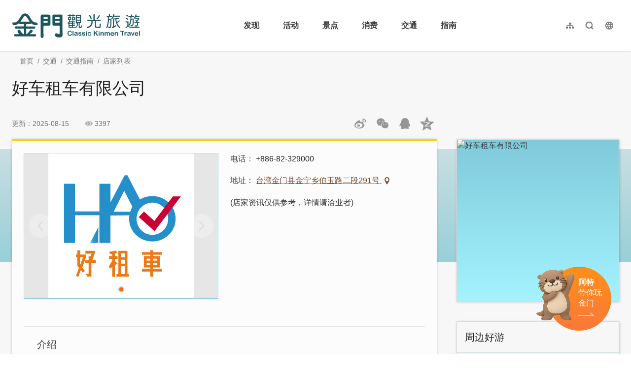

--- FILE ---
content_type: text/html; charset=utf-8
request_url: https://www.kinmen.travel/zh-cn/shop/details/3806
body_size: 5164
content:
<!DOCTYPE html><html lang=zh-Hans-CN class="no-js mode-two-column"><head><script>document.querySelector("html").setAttribute('class','mode-two-column');if(localStorage.getItem('card-list-mode')==='mode-tile'){document.querySelector("html").classList.remove('mode-two-column');}</script><meta charset=utf-8><meta name=viewport content="width=device-width, initial-scale=1.0, user-scalable=0"><title>好车租车有限公司 | 金门观光旅游网</title><link href=/Content/css/all.css rel=stylesheet><link rel=stylesheet href=/content/css/layout-new.css><link rel=preconnect href=https://fonts.googleapis.com><link rel=preconnect href=https://fonts.gstatic.com crossorigin><link href="https://fonts.googleapis.com/css2?family=Dancing+Script:wght@400..700&amp;display=swap" rel=stylesheet><link rel="shortcut icon" href=/Content/favicon.ico><meta name=keyword content=金门，金门旅游，金门国家公园，金门酒厂，金门民宿，珍爱金门，金门高粱酒，金门地图，金门航空站，金门高粱，金门特产，金门贡糖，金门饭店，金门大桥，金门菜刀，金门住宿，金门景点><meta name=subject content=好车租车有限公司><meta name=language content=zh-cn><meta name=owner content=金门县政府><meta name=coverage content=Worldwide><meta name=distribution content=Global><meta name=rating content=General><meta property=og:title content=好车租车有限公司><meta property=og:type content=business.business><meta property=og:site_name content=金门观光旅游网><meta property=og:description content=好车租车有限公司是金门在地租车公司，提供商务洽公用车、包车旅游、企业长租、机场码头接送等服务。好车租车有限公司为金门年度盛事特约优惠店家，欢迎您的光临！><meta property=og:url content=https://www.kinmen.travel/zh-cn/shop/details/3806><meta property=og:locale content=zh_cn><meta property=og:image content=https://www.kinmen.travel/shops/44514/1024x768_shops-image-pwcst3e85eqqvtgptxycwq.png><meta property=og:image:width content=588><meta property=og:image:height content=588><meta property=og:image:type content=image/png><meta property=business:contact_data:street_address content=伯玉路二段291号><meta property=business:contact_data:locality content=金宁乡><meta property=business:contact_data:region content=金门县><meta property=business:contact_data:postal_code content=892><meta property=business:contact_data:country_name content=台湾><meta property=business:contact_data:phone_number content=+886-82-329000><meta property=place:location:latitude content=24.44081><meta property=place:location:longitude content=118.33941><meta name=twitter:card content=https://www.kinmen.travel/shops/44514/1024x768_shops-image-pwcst3e85eqqvtgptxycwq.png><meta name=twitter:site content=金门观光旅游网><meta name=twitter:creator content=金门观光旅游网><meta name=twitter:title content=好车租车有限公司><meta name=twitter:description content=好车租车有限公司是金门在地租车公司，提供商务洽公用车、包车旅游、企业长租、机场码头接送等服务。好车租车有限公司为金门年度盛事特约优惠店家，欢迎您的光临！><meta name=twitter:image:src content=https://www.kinmen.travel/shops/44514/480x360_shops-image-pwcst3e85eqqvtgptxycwq.png><meta name=DC.Title content=好车租车有限公司><meta name=DC.Subject content=好车租车有限公司><meta name=DC.Creator content=金门观光旅游网><meta name=DC.Description content=好车租车有限公司是金门在地租车公司，提供商务洽公用车、包车旅游、企业长租、机场码头接送等服务。好车租车有限公司为金门年度盛事特约优惠店家，欢迎您的光临！><meta name=DC.Publisher content=金门观光旅游网><meta name=DC.Contributor content=金门观光旅游网><meta name=DC.Date content=2025-12-17><meta name=DC.Type content=網站資訊><meta name=DC.Identifier content=371020000A><meta name=DC.Format content=""><meta name=DC.Relation content=""><meta name=DC.Source content=金门观光旅游网><meta name=DC.Language content=zh-cn><meta name=DC.Coverage.t.min content=2017-01-01><meta name=DC.Coverage.t.max content=2025-11-17><meta name=DC.Rights content=金门观光旅游网><meta name=DC.CategoryTheme content=""><meta name=DC.CategoryCake content=""><meta name=DC.CategoryService content=""><meta name=DC.Keywords content=""><script async src="https://www.googletagmanager.com/gtag/js?id=G-WK1Z317VD9"></script><script>window.dataLayer=window.dataLayer||[];function gtag(){dataLayer.push(arguments);}
gtag('js',new Date());gtag('config','G-WK1Z317VD9',{cookie_flags:'secure;samesite=lax'});</script><script>(function(c,l,a,r,i,t,y){c[a]=c[a]||function(){(c[a].q=c[a].q||[]).push(arguments)};t=l.createElement(r);t.async=1;t.src="https://www.clarity.ms/tag/"+i;y=l.getElementsByTagName(r)[0];y.parentNode.insertBefore(t,y);})(window,document,"clarity","script","3zj0x0dplp");</script><body class="foreign zh-Hans-CN new-2021 new-2024" data-lang=zh-cn><a href=#main-content class="acc-show-at-focus js-scroll-anchor" title=跳到主要内容区块>跳到主要内容区块</a> <a id=top class=anchor-fix tabindex=-1 title=定位点>定位点</a><div class="main-container new-2023 pt-7 pt-xl-13"><div id=header-root></div><main class="page-content-wrapper pb0"><div class="breadcrumb desktop-wrapper" data-path="首页>交通>交通指南>店家列表"><a class=brick href=javascript:void(0) accesskey=C title=内容区块定位点(C)>:::</a> <a href=/zh-cn class=unit title=首页>首页</a> <span class=unit>交通</span> <span class="unit last">交通指南</span> <a href=/zh-cn/shop class=unit title=店家列表>店家列表</a></div><a class=anchor-fix id=main-content tabindex=-1 title=定位点>定位点</a><section class=unit-title-blk><h2 class=unit-title>好车租车有限公司</h2></section><section class=page-info-blk><p class="info date">更新：2025-08-15<p class="info icon-view">3397<div class=social-share-blk><a href=#social-skip class="js-scroll-anchor acc-show-at-focus" title=跳过社群分享>跳过社群分享</a><ul class=social-share-list id=social-share-list><li class=item><a href="http://service.weibo.com/share/share.php?url=https://www.kinmen.travel/zh-cn/shop/details/3806&amp;title=%e5%a5%bd%e8%bd%a6%e7%a7%9f%e8%bd%a6%e6%9c%89%e9%99%90%e5%85%ac%e5%8f%b8&amp;pic=https://www.kinmen.travel/shops/44514/1024x768_shops-image-pwcst3e85eqqvtgptxycwq.png&amp;language=zh_cn" class=btn-share-weibo rel="noopener noreferrer" target=_blank title="分享到微博 (弹出窗口)">分享到微博</a><li class=item><a href="https://api.qrserver.com/v1/create-qr-code/?size=150x150&amp;data=https://www.kinmen.travel/zh-cn/shop/details/3806" class=btn-share-wechat rel="noopener noreferrer" target=_blank id=btn-share-wechat title="分享网页到微信朋友圈 (弹出窗口)" data-title=好车租车有限公司>分享网页到微信朋友圈</a><div class=wechat-qr-blk><img class="qr-code lazy" data-src="https://api.qrserver.com/v1/create-qr-code/?size=150x150&amp;data=https://www.kinmen.travel/zh-cn/shop/details/3806" alt=分享网页到微信朋友圈> 用微信扫描二维码</div><li class=item><a href="https://connect.qq.com/widget/shareqq/index.html?url=https://www.kinmen.travel/zh-cn/shop/details/3806&amp;title=%e5%a5%bd%e8%bd%a6%e7%a7%9f%e8%bd%a6%e6%9c%89%e9%99%90%e5%85%ac%e5%8f%b8&amp;pics=https://www.kinmen.travel/shops/44514/1024x768_shops-image-pwcst3e85eqqvtgptxycwq.png" class=btn-share-QQ rel="noopener noreferrer" target=_blank id=btn-share-qq title="发送给QQ好友和群组 (弹出窗口)">发送给QQ好友和群组</a><li class=item><a href="https://sns.qzone.qq.com/cgi-bin/qzshare/cgi_qzshare_onekey?url=https://www.kinmen.travel/zh-cn/shop/details/3806&amp;title=%e5%a5%bd%e8%bd%a6%e7%a7%9f%e8%bd%a6%e6%9c%89%e9%99%90%e5%85%ac%e5%8f%b8&amp;pics=https://www.kinmen.travel/shops/44514/1024x768_shops-image-pwcst3e85eqqvtgptxycwq.png" class=btn-share-qzone rel="noopener noreferrer" target=_blank id=btn-share-qzone title="分享到QQ空间 (弹出窗口)">分享到QQ空间</a></ul><a class=anchor-fix id=social-skip tabindex=-1 title=定位点>定位点</a></div><div class=mobile-wechat-share-hint id=mobile-wechat-share-hint><div class=title>微信分享：</div><p class="desc android">Android点击浏览器右上方 "<strong class=icon-more></strong>" 分享给微信好友<p class="desc ios">iOS浏览器请点击<span class=safari>下方</span> "<strong class=icon-share></strong>" 按钮</div></section><section class="content-left-blk decoration"><div class=article-content-blk><div class=shop-media-info-wrapper><section class="page-content-section shop-half-blk"><noscript><p class=noscript-hint>亲的浏览器并未启动JavaScript，请开启浏览器JavaScript状态或是升级成可执行 JavaScript 的浏览器，以便正常使用网页功能。</noscript><div class=media-switch-blk id=media-switch-blk><div class="media-item photo act"><div class=spot-photo-slider id=spot-photo-slider data-resx-prev=上一则 data-resx-next=下一则><div class=item><a href=/shops/44514/1024x768_shops-image-pwcst3e85eqqvtgptxycwq.png class="js-photoswipe-item link" data-size=588x588 rel="noopener noreferrer" target=_blank data-rel=photoswipe[slider] title=好车出租> <img src=/content/images/global/blank.gif data-src=/shops/44514/1024x768_shops-image-pwcst3e85eqqvtgptxycwq.png alt=好车出租 class="thumb lazy"><noscript><img src=/shops/44514/640x480_shops-image-pwcst3e85eqqvtgptxycwq.png alt=好车出租 class=thumb></noscript></a></div></div></div></div><div class=media-switch-tab-blk id=media-switch-tab></div></section><section class="page-content-section shop-half-blk"><div class=event-info-list><p class=item><span class=info-label>电话</span> <span class=info>+886-82-329000</span><p class=item><span class=info-label>地址</span> <span class=info> <a href="http://map.baidu.com/?latlng=24.4442041714768,118.350670786568&amp;title=好车租车有限公司&amp;content=内容&amp;autoOpen=true&amp;l" class=btn-location rel="noopener noreferrer" target=_blank title=台湾金门县金宁乡伯玉路二段291号(弹出窗口)> 台湾金门县金宁乡伯玉路二段291号 </a> </span><p class=item>(店家资讯仅供参考，详情请洽业者)</div></section></div><section class=page-content-section><h3 class=page-content-title>介绍</h3><div class=content-expand-blk><div class=manual-script-blk>好车租车有限公司是金门在地租车公司，提供商务洽公用车、包车旅游、企业长租、机场码头接送等服务。<br> <br> 好车租车有限公司为金门年度盛事特约优惠店家，欢迎您的光临！</div><button class=btn-read-more data-text-more=继续阅读 data-text-less=收合内容>继续阅读</button></div></section><section class=page-content-section><h3 class=page-content-title>支付</h3><ul class=spot-service-list><li class=item>现金</ul></section><section class=page-content-section><h3 class=page-content-title>服务设施</h3><ul class=spot-service-list><li class=item>停车场</ul></section><section class=page-content-section><h3 class=page-content-title>交通资讯</h3><div><a class=btn-link-out href="http://map.baidu.com/?latlng=24.4442041714768,118.350670786568&amp;title=好车租车有限公司&amp;content=内容&amp;autoOpen=true&amp;l" title=连结到百度地图(弹出窗口) rel="noopener noreferrer" target=_blank>进入后可依您的出发地，选择适合的交通方式</a></div></section></div><div class=page-func-blk><a href=/zh-cn/shop/details/3874 class=btn-page-direction title=上一则>上一则</a> <a href=/zh-cn/shop class=btn-page-direction target=_self>回列表</a> <a href=/zh-cn/shop/details/3102 class=btn-page-direction title=下一则>下一则</a></div></section><aside class=content-right-blk><a accesskey=R href=javascript:void(0) title=右侧区块定位点(R) class=brick>:::</a><section class=right-side-info-blk><a href="https://api.map.baidu.com/marker?location=24.4442041714768,118.350670786568&amp;title=%e5%a5%bd%e8%bd%a6%e7%a7%9f%e8%bd%a6%e6%9c%89%e9%99%90%e5%85%ac%e5%8f%b8&amp;output=html" class=map-link rel="noopener noreferrer" target=_blank title=店家地图(弹出窗口)> <span class=thumb-frame> <img src=/content/images/global/blank.gif data-src="https://api.map.baidu.com/staticimage?width=380&amp;height=380&amp;center=118.350670786568,24.4442041714768&amp;zoom=14&amp;markers=118.350670786568,24.4442041714768&amp;markerStyles=l" alt=好车租车有限公司 class="thumb lazy"> </span> </a></section><section class=right-side-info-blk><h3 class=title>周边好游</h3><ul class=right-nearby-list><li class=item><a href=javascript:void(0) class="link nearby-01" title=景点 target=_self> <span class=type>景点</span> <span class=num>0</span> </a><li class=item><a href=javascript:void(0) class="link nearby-02" title=住宿 target=_self> <span class=type>住宿</span> <span class=num>0</span> </a><li class=item><a href=javascript:void(0) class="link nearby-03" title=美食 target=_self> <span class=type>美食</span> <span class=num>0</span> </a></ul></section><section class=right-side-info-blk><h3 class=title>气象预报</h3><ul class=right-weather-list><li class="item today"><span class=date>今天</span> <span class="weather wt-01">晴</span> <span class=temperature>15-23&#176;C</span> <span class=pop>0%</span><li class=item><span class=date>12/18</span> <span class="weather wt-01">晴</span> <span class=temperature>16-20&#176;C</span> <span class=pop>40%</span><li class=item><span class=date>12/19</span> <span class="weather wt-08">短暫陣雨</span> <span class=temperature>16-20&#176;C</span> <span class=pop>50%</span></ul></section></aside><section class=near-spot-recommend-blk><h3 class=title>周边好游</h3><ul class=info-card-list><li class=item><div class=info-card-item><a href=/zh-cn/travel/attraction/1798 class=link title=為什麼來金門 target=_self> <span class=thumb-frame> <img src=/content/images/global/blank.gif data-src=/attractions/35625/480x360_attractions-image-_wvntfqkzuwrx-zfqwaova.jpg alt=為什麼來金門 class="thumb lazy"><noscript><img src=/attractions/35625/480x360_attractions-image-_wvntfqkzuwrx-zfqwaova.jpg alt=為什麼來金門 class=thumb></noscript></span><div class=info-blk><h3 class=info-title>為什麼來金門</h3><span class=icon-distance>619 公尺</span></div></a></div><li class=item><div class=info-card-item><a href=/zh-cn/travel/attraction/1814 class=link title=頂堡社區兒童遊憩區 target=_self> <span class=thumb-frame> <img src=/content/images/global/blank.gif data-src=/attractions/17109/480x360_attractions-image-c9zeoqghpuwxcafrbhxoma.jpg alt=頂堡社區兒童遊憩區 class="thumb lazy"><noscript><img src=/attractions/17109/480x360_attractions-image-c9zeoqghpuwxcafrbhxoma.jpg alt=頂堡社區兒童遊憩區 class=thumb></noscript></span><div class=info-blk><h3 class=info-title>頂堡社區兒童遊憩區</h3><span class=icon-distance>927 公尺</span></div></a></div><li class=item><div class=info-card-item><a href=/zh-cn/travel/attraction/1342 class=link title=金門酒廠 target=_self> <span class=thumb-frame> <img src=/content/images/global/blank.gif data-src=/attractions/9608/480x360_attractions-image-diewxlbnu0mowiaw9_rt1w.jpg alt=金門酒廠 class="thumb lazy"><noscript><img src=/attractions/9608/480x360_attractions-image-diewxlbnu0mowiaw9_rt1w.jpg alt=金門酒廠 class=thumb></noscript></span><div class=info-blk><h3 class=info-title>金門酒廠</h3><span class=icon-distance>1.16 公里</span></div></a></div><li class=item><div class=info-card-item><a href=/zh-cn/travel/attraction/540 class=link title=乳山故壘 target=_self> <span class=thumb-frame> <img src=/content/images/global/blank.gif data-src=/attractions/2098/480x360_image_636361808205186599.jpg alt=乳山故壘 class="thumb lazy"><noscript><img src=/attractions/2098/480x360_image_636361808205186599.jpg alt=乳山故壘 class=thumb></noscript></span><div class=info-blk><h3 class=info-title>乳山故壘</h3><span class=icon-distance>1.39 公里</span></div></a></div></ul></section></main><link rel=stylesheet href=/content/css/photoswipe.css><div class=pswp tabindex=-1 role=dialog aria-hidden=true><div class=pswp__bg></div><div class=pswp__scroll-wrap><div class=pswp__container><div class=pswp__item></div><div class=pswp__item></div><div class=pswp__item></div></div><div class="pswp__ui pswp__ui--hidden"><div class=pswp__top-bar><div class=pswp__counter></div><button class="pswp__button pswp__button--close" title="Close (Esc)"> <span class=text-hide>Close (Esc)</span> </button> <button class="pswp__button pswp__button--share" title=Share> <span class=text-hide>Share</span> </button> <button class="pswp__button pswp__button--fs" title="Toggle fullscreen"> <span class=text-hide>Toggle fullscreen</span> </button> <button class="pswp__button pswp__button--zoom" title="Zoom in/out"> <span class=text-hide>Zoom in/out</span> </button><div class=pswp__preloader><div class=pswp__preloader__icn><div class=pswp__preloader__cut><div class=pswp__preloader__donut></div></div></div></div></div><div class="pswp__share-modal pswp__share-modal--hidden pswp__single-tap"><div class=pswp__share-tooltip></div></div><button class="pswp__button pswp__button--arrow--left" title="Previous (arrow left)"> <span class=text-hide>Previous (arrow left)</span> </button> <button class="pswp__button pswp__button--arrow--right" title="Next (arrow right)"> <span class=text-hide>Next (arrow right)</span> </button><div class=pswp__caption><div class=pswp__caption__center></div></div></div></div></div><div id=app-root></div><div id=footer-root></div></div><script src=/Scripts/_scripts.js></script><input name=__RequestVerificationToken type=hidden value=HTuHeqvLbM92EVH6_l7AfJILso6OxJqCj9otr3ihknTwl2mKndVSR5eiHUM5Q9W_wBh3NsgedH2UrMdkOkXEXTevcJOdQTf2kt2pM5cdYMY1><script>var IS_A11Y_SCAN=true;</script><script src=/scripts/alone/photoswipe-ui-default.min.js></script><script src=/scripts/alone/photoswipe.min.js></script><script src=/scripts/alone/photoswipe-use.min.js></script><script src=/scripts/alone/flickity.pkgd.min.js></script><script src=/scripts/alone/media-switch.min.js></script><script>(function(){var bp=document.createElement('script');var curProtocol=window.location.protocol.split(':')[0];if(curProtocol==='https'){bp.src='https://zz.bdstatic.com/linksubmit/push.js';}
else{bp.src='http://push.zhanzhang.baidu.com/push.js';}
var s=document.getElementsByTagName("script")[0];s.parentNode.insertBefore(bp,s);})();</script><script src=/scripts/alone/react/app-0e9980c82074f858879e.js></script><script>const scrollbarWidth=window.innerWidth-document.body.clientWidth
document.body.style.setProperty('--scrollbarWidth',`${scrollbarWidth}px`)</script>

--- FILE ---
content_type: text/html; charset=utf-8
request_url: https://www.kinmen.travel/zh-tw/opendata/tags
body_size: 592
content:
{"success":true,"data":[{"id":62,"name":"親子同樂趣","count":33,"thumb":"https://kinmen.travel/tags/37832/640x480_tags-image--ifmsk-0r0y7jmhlhuss8a.jpg"},{"id":64,"name":"觀賞落日趣","count":12,"thumb":"https://kinmen.travel/tags/32844/640x480_tags-image-q_vqt4x1q0yrspcfsygxiw.jpeg"},{"id":53,"name":"這樣玩最涼快","count":22,"thumb":"https://kinmen.travel/tags/17292/640x480_tags-image-e3j7vpns70a6de_lltieca.jpg"},{"id":52,"name":"兒童放電趣","count":12,"thumb":"https://kinmen.travel/tags/35466/640x480_tags-image-ofus3ccavkgpnm202rjghq.jpg"},{"id":8,"name":"經典金美味","count":29,"thumb":"https://kinmen.travel/tags/33526/640x480_tags-image-_artmzh070ek95wgjinogg.jpg"},{"id":7,"name":"網紅打卡點","count":14,"thumb":"https://kinmen.travel/tags/43044/640x480_tags-image-1j1od9el5ee5swn0trr_fg.jpg"},{"id":58,"name":"觀星露營趣","count":6,"thumb":"https://kinmen.travel/tags/23116/640x480_tags-image--gkhb7pkwea7ri-kz2rssq.jpg"},{"id":67,"name":"最美台劇「不如海邊吹吹風」場景","count":13,"thumb":"https://kinmen.travel/tags/42538/640x480_tags-image-e1tspe2bhuuhgcnvb0vfuq.jpg"},{"id":68,"name":"雨天好去處","count":23,"thumb":"https://kinmen.travel/tags/44006/640x480_tags-image-3ysvakmpakys0bypbcxbrq.jpg"},{"id":65,"name":"無障礙旅遊","count":46,"thumb":"https://kinmen.travel/tags/38302/640x480_tags-image-hqx-ms28leyjyvzrprdjvq.jpg"},{"id":63,"name":"迎接日出景點","count":11,"thumb":"https://kinmen.travel/tags/32842/640x480_tags-image-9bemvv9ube6m87spufcjxq.png"},{"id":61,"name":"軍事據點行程推薦","count":40,"thumb":"https://kinmen.travel/tags/27666/640x480_tags-image-ztxsswtmr0uy5eadveaegw.jpg"},{"id":60,"name":"探索戰地秘境","count":7,"thumb":"https://kinmen.travel/tags/35467/640x480_tags-image-7jyxltvvcuqn6cu9rnq_ja.jpg"},{"id":51,"name":"異國風景點","count":14,"thumb":"https://kinmen.travel/tags/34504/640x480_tags-image-n5xbvs25g0gwexevctk5jg.jpg"},{"id":49,"name":"好拍彩繪壁畫","count":13,"thumb":"https://kinmen.travel/tags/35465/640x480_tags-image-g-j3jn0ujegwoyahuh6bbw.jpg"},{"id":47,"name":"退潮限定點","count":3,"thumb":"https://kinmen.travel/tags/14968/640x480_tags-image-wuclimk2buayqz9s1rd4pg.jpg"},{"id":11,"name":"隨藍海踏浪","count":10,"thumb":"https://kinmen.travel/tags/10142/640x480_tags-image-9auc-zpid0qy7b0nvk1m1g.jpg"},{"id":10,"name":"清新藝文旅","count":7,"thumb":"https://kinmen.travel/tags/10143/640x480_tags-image-j3ifcsxm_kkflbkkd9mn4g.jpg"},{"id":6,"name":"步入大自然","count":7,"thumb":"https://kinmen.travel/tags/10147/640x480_tags-image-7j_yqcujkkwxboe6pirrnw.jpg"},{"id":4,"name":"有拜有保庇","count":9,"thumb":"https://kinmen.travel/tags/10149/640x480_tags-image-p0lci8d3f0-nkbd0yg2hqa.jpg"},{"id":2,"name":"訪古厝之美","count":7,"thumb":"https://kinmen.travel/tags/10151/640x480_tags-image-wtmxfzuckkglphdzx2qfjq.jpg"},{"id":1,"name":"洋樓的故事","count":9,"thumb":"https://kinmen.travel/tags/10152/640x480_tags-image-34xecgyg2eeykyhscxkyea.jpg"}],"date_time":"2025-12-17T05:03:51.8261676"}

--- FILE ---
content_type: text/html; charset=utf-8
request_url: https://www.kinmen.travel/zh-cn/opendata/attractions?recent=true
body_size: 4587
content:
{"success":true,"data":[{"id":1339,"source_id":null,"priority":999,"pid":"Attractions-1339","typeName":"Attractions","regionId":374,"type":1,"name":"狮山炮阵地","status":true,"latlng":"24.50396,118.43708","areography":"24.5076400420735,118.448338032558","zipcode":"890","address":"890 台湾金門縣金沙鎮陽沙路376號","tel":"+886-82-355697","opentime":"每日08:00-17:30","url":"https://kinmen.travel/zh-cn/Travel/Attraction/1339","img":"~/attractions/10226/480x360_attractions-image-vvv9y0lp9u2-zhhcu6w6ha.jpg","coverId":10226,"categories":"14","categorieId":[14,48,51,145,146,150,162,167,521,522],"views":"34.3万","viewsCount":342662,"thumb":"~/attractions/10226/150x150_attractions-image-vvv9y0lp9u2-zhhcu6w6ha.jpg","tags":"这样玩最凉快,军事据点行程推荐,无障碍旅游","ticket":"免费","links":null,"opentimeGoogle":[],"googleScore":null,"tripadvisor":{"score":0.0,"reviews":0},"recommend":false,"themes":null,"min_rate":null,"max_rate":null,"has_coupon":false},{"id":1974,"source_id":null,"priority":999,"pid":"Attractions-1974","typeName":"Attractions","regionId":375,"type":1,"name":"经武酒窖","status":true,"latlng":"24.44736,118.39465","areography":"24.4505374905152,118.406018861897","zipcode":"891","address":"891 台湾金門縣金湖鎮經武路200號","tel":"+886-82-325628#82852","opentime":"每周四至周一，上午九时至下午五时。 \r\n\r\n导览场次时间：\r\n1.营业日每日上午10点、11点，下午2点、3点、4点。\r\n2.必要时得视实际需要调整场次。","url":"https://kinmen.travel/zh-cn/Travel/Attraction/1974","img":"~/attractions/36798/480x360_attractions-image-w_lhs3iyk0ijddmum6f0mg.jpg","coverId":36798,"categories":"11","categorieId":[11,51,145,146,150],"views":"6.4万","viewsCount":64060,"thumb":"~/attractions/36798/150x150_attractions-image-w_lhs3iyk0ijddmum6f0mg.jpg","tags":"最美台剧「不如海边吹吹风」场景","ticket":"票价： \r\n1.一般门票：新台币350元。 \r\n2.团体票：新台币305元，20人(含)以上团体可购买团体票。 \r\n3.优惠票：新台币305元 （1） 敬老优惠票：65岁以上需出示身份证明文件。 （2） 身心障碍优惠票：需出示经监定符合中央卫生主管机关所定等级并领有身心障碍(残障)手册之旅客。 （以上票价包含体验包及品酒） \r\n4.未成年体验票(12岁以上~18岁以下)：新台币100元（票价不包含体验包及品酒）。","links":[{"name":"窖藏「光」旅游程资讯","url":"https://kinmen.travel/zh-tw/discover/tour/539"}],"opentimeGoogle":[],"googleScore":null,"tripadvisor":{"score":0.0,"reviews":0},"recommend":false,"themes":null,"min_rate":null,"max_rate":null,"has_coupon":false},{"id":1337,"source_id":null,"priority":999,"pid":"Attractions-1337","typeName":"Attractions","regionId":377,"type":1,"name":"翟山坑道","status":true,"latlng":"24.39030,118.32054","areography":"24.3939150480035,118.331749246663","zipcode":"893","address":"893 台湾金門縣金城鎮古崗湖東南方翟山腹","tel":"+886-82-313241","opentime":"每日08:30-17:00(农历除夕或公告停止上班日等特殊状况，停止开放)","url":"https://kinmen.travel/zh-cn/Travel/Attraction/1337","img":"~/attractions/9540/480x360_attractions-image-pz09mwf4tecqmoa2c_lsja.jpg","coverId":9540,"categories":"14","categorieId":[14,33,51,145,146,150,162,167],"views":"42.5万","viewsCount":424805,"thumb":"~/attractions/9540/150x150_attractions-image-pz09mwf4tecqmoa2c_lsja.jpg","tags":"网红打卡点,这样玩最凉快,军事据点行程推荐,无障碍旅游,雨天好去处","ticket":"免费","links":[{"name":"官方网站","url":"https://www.kmnp.gov.tw/KMNP_Content.aspx?n=16466&s=271105"}],"opentimeGoogle":[],"googleScore":null,"tripadvisor":{"score":0.0,"reviews":0},"recommend":false,"themes":null,"min_rate":null,"max_rate":null,"has_coupon":false},{"id":1618,"source_id":null,"priority":999,"pid":"Attractions-1618","typeName":"Attractions","regionId":378,"type":1,"name":"大胆岛","status":true,"latlng":"24.38573,118.16918","areography":"24.3891004291248,118.18052533852","zipcode":"894","address":"894 台湾金門縣烈嶼鄉大膽島","tel":"+886-82-371518","opentime":"每周一为休岛整备时间，不开放登岛申请。\r\n大胆岛休岛时间：\r\n114/12/15~115/02/02\r\n115/02/14~115/02/23","url":"https://kinmen.travel/zh-cn/Travel/Attraction/1618","img":"~/attractions/10462/480x360_attractions-image-1-dqnxe1-0uzjxthaugd3w.jpg","coverId":10462,"categories":"14","categorieId":[14,31,32,33,51,145,151],"views":"44.7万","viewsCount":446637,"thumb":"~/attractions/10462/150x150_attractions-image-1-dqnxe1-0uzjxthaugd3w.jpg","tags":"无障碍旅游","ticket":"","links":[{"name":"大胆船班表(登船时间请依船舶业者通知报到时间为准)","url":"https://drive.google.com/drive/folders/1lDyRfAcUwColbZDF6fMNMrd4T0RchUxP?usp=sharing"}],"opentimeGoogle":[],"googleScore":null,"tripadvisor":{"score":0.0,"reviews":0},"recommend":false,"themes":null,"min_rate":null,"max_rate":null,"has_coupon":false},{"id":1531,"source_id":null,"priority":999,"pid":"Attractions-1531","typeName":"Attractions","regionId":378,"type":1,"name":"后麟步枪模拟射击馆","status":true,"latlng":"24.43905,118.25866","areography":"24.4418799379674,118.269918230928","zipcode":"894","address":"894 台湾金門縣烈嶼鄉后頭村1號","tel":"+886-82-363455","opentime":"周一至周日8:00-17:30\r\n(每月会有2-3天的设备维修日，不开放射击体验，行前可事先电话确认)。","url":"https://kinmen.travel/zh-cn/Travel/Attraction/1531","img":"~/attractions/10436/480x360_attractions-image-_xm39t-rn0uslbl4b2pika.jpg","coverId":10436,"categories":"14,513","categorieId":[14,42,51,145,146,150,513],"views":"23.9万","viewsCount":239211,"thumb":"~/attractions/10436/150x150_attractions-image-_xm39t-rn0uslbl4b2pika.jpg","tags":"军事据点行程推荐,亲子同乐趣,雨天好去处","ticket":"◾️体验费用资讯\r\n清洁费新台币50元整。\r\n◾️限12岁以上民众体验。","links":[{"name":"脸书粉丝团","url":"https://www.facebook.com/profile.php?id=100027968867468"}],"opentimeGoogle":[],"googleScore":null,"tripadvisor":{"score":0.0,"reviews":0},"recommend":false,"themes":null,"min_rate":null,"max_rate":null,"has_coupon":false},{"id":654,"source_id":null,"priority":999,"pid":"Attractions-654","typeName":"Attractions","regionId":377,"type":1,"name":"得月楼","status":true,"latlng":"24.40971,118.29849","areography":"24.4131652616971,118.309682893655","zipcode":"893","address":"893 台湾金門縣金城鎮前水頭45號","tel":"+886-82-321103","opentime":"每日08:30-17:00(农历除夕或公告停止上班日等特殊状况，停止开放)","url":"https://kinmen.travel/zh-cn/Travel/Attraction/654","img":"~/attractions/10077/480x360_attractions-image-ocbof_okskgcjtqvs2acqw.jpg","coverId":10077,"categories":"11","categorieId":[11,33,51,145,150,162],"views":"21.5万","viewsCount":215350,"thumb":"~/attractions/10077/150x150_attractions-image-ocbof_okskgcjtqvs2acqw.jpg","tags":"洋楼的故事,无障碍旅游","ticket":"免费","links":null,"opentimeGoogle":[],"googleScore":null,"tripadvisor":{"score":0.0,"reviews":0},"recommend":false,"themes":null,"min_rate":null,"max_rate":null,"has_coupon":false},{"id":517,"source_id":null,"priority":999,"pid":"Attractions-517","typeName":"Attractions","regionId":374,"type":1,"name":"山后民俗文化村","status":true,"latlng":"24.50381,118.44041","areography":"24.5074773754916,118.451668600854","zipcode":"890","address":"890 台湾金門縣金沙鎮山后民俗文化村","tel":"+886-82-354441","opentime":"每日08:00-17:00(农历除夕或公告停止上班日等特殊状况，停止开放)","url":"https://kinmen.travel/zh-cn/Travel/Attraction/517","img":"~/attractions/36456/480x360_attractions-image-k9gi2yjq8usntkghtam_wa.jpg","coverId":36456,"categories":"11,12","categorieId":[11,12,31,37,51,145,146,150],"views":"27.8万","viewsCount":278417,"thumb":"~/attractions/36456/150x150_attractions-image-k9gi2yjq8usntkghtam_wa.jpg","tags":"访古厝之美,迎接日出景点","ticket":"免费","links":null,"opentimeGoogle":[],"googleScore":null,"tripadvisor":{"score":0.0,"reviews":0},"recommend":false,"themes":null,"min_rate":null,"max_rate":null,"has_coupon":false},{"id":1394,"source_id":null,"priority":999,"pid":"Attractions-1394","typeName":"Attractions","regionId":376,"type":1,"name":"北山播音墙","status":true,"latlng":"24.48892,118.31305","areography":"24.4925101219531,118.324237864328","zipcode":"892","address":"892 台湾金門縣金寧鄉北山村北山播音牆","tel":"+886-82-324174","opentime":"全天","url":"https://kinmen.travel/zh-cn/Travel/Attraction/1394","img":"~/attractions/9533/480x360_attractions-image-eicg2z2n3kmff0wey6exxa.jpg","coverId":9533,"categories":"14","categorieId":[14,33,51,146],"views":"16.4万","viewsCount":164473,"thumb":"~/attractions/9533/150x150_attractions-image-eicg2z2n3kmff0wey6exxa.jpg","tags":"网红打卡点,军事据点行程推荐","ticket":"免费","links":null,"opentimeGoogle":[],"googleScore":null,"tripadvisor":{"score":0.0,"reviews":0},"recommend":false,"themes":null,"min_rate":null,"max_rate":null,"has_coupon":false},{"id":1390,"source_id":null,"priority":999,"pid":"Attractions-1390","typeName":"Attractions","regionId":377,"type":1,"name":"建功屿","status":true,"latlng":"24.42746,118.30005","areography":"24.4309319365378,118.311224643897","zipcode":"893","address":"893 台湾金門縣金城鎮建功嶼","tel":"+886-82-324174","opentime":"需视潮汐时间而定","url":"https://kinmen.travel/zh-cn/Travel/Attraction/1390","img":"~/attractions/10085/480x360_attractions-image-m5dctxfsdeqgax4aqjv-nw.jpg","coverId":10085,"categories":"14,16","categorieId":[14,16,32,51,145,151],"views":"25.5万","viewsCount":254979,"thumb":"~/attractions/10085/150x150_attractions-image-m5dctxfsdeqgax4aqjv-nw.jpg","tags":"网红打卡点,随蓝海踏浪,退潮限定点,异国风景点,军事据点行程推荐,观赏落日趣,最美台剧「不如海边吹吹风」场景","ticket":"免费","links":null,"opentimeGoogle":[],"googleScore":null,"tripadvisor":{"score":0.0,"reviews":0},"recommend":false,"themes":null,"min_rate":null,"max_rate":null,"has_coupon":false},{"id":1966,"source_id":null,"priority":999,"pid":"Attractions-1966","typeName":"Attractions","regionId":376,"type":1,"name":"金门大桥","status":true,"latlng":"24.45218,118.30403","areography":"24.4556979240557,118.315190532275","zipcode":"892","address":"892 台湾金門縣金寧鄉金門大橋","tel":"","opentime":"","url":"https://kinmen.travel/zh-cn/Travel/Attraction/1966","img":"~/attractions/32954/480x360_attractions-image-kbjp_kwswk6sh6u7cnpzjw.jpg","coverId":32954,"categories":"16","categorieId":[16,51],"views":"20.4万","viewsCount":203617,"thumb":"~/attractions/32954/150x150_attractions-image-kbjp_kwswk6sh6u7cnpzjw.jpg","tags":"观赏落日趣,最美台剧「不如海边吹吹风」场景","ticket":"","links":[{"name":"即时路况","url":"https://kinmen.travel/zh-tw/news/details/3297"},{"name":"金门大桥推荐拍照点","url":"https://reurl.cc/6dXGqV"}],"opentimeGoogle":[],"googleScore":null,"tripadvisor":{"score":0.0,"reviews":0},"recommend":false,"themes":null,"min_rate":null,"max_rate":null,"has_coupon":false}],"district":[{"id":374,"name":"金沙镇","zipcode":"890"},{"id":375,"name":"金湖镇","zipcode":"891"},{"id":376,"name":"金宁乡","zipcode":"892"},{"id":377,"name":"金城镇","zipcode":"893"},{"id":378,"name":"烈屿乡","zipcode":"894"},{"id":379,"name":"乌坵乡","zipcode":"896"}],"category":[{"id":14,"name":"军事史迹"},{"id":11,"name":"人文历史"},{"id":12,"name":"老街聚落"},{"id":16,"name":"自然生态"},{"id":15,"name":"休闲健行"},{"id":513,"name":"亲子友善"},{"id":13,"name":"风狮爷"},{"id":29,"name":"其他景点"}],"services":[{"id":145,"name":"公厕"},{"id":146,"name":"停车场"},{"id":150,"name":"室内展览"},{"id":151,"name":"步道/登山道"}],"accessibility":[{"id":162,"name":"无障碍厕所"},{"id":167,"name":"无障碍坡道"},{"id":521,"name":"无障碍爱心铃"},{"id":522,"name":" 哺(集)乳室"},{"id":523,"name":"亲子厕所"}],"date_time":null}

--- FILE ---
content_type: text/css
request_url: https://www.kinmen.travel/Content/css/all.css
body_size: 58856
content:
html,body,div,span,applet,object,iframe,h1,h2,h3,h4,h5,h6,p,blockquote,pre,a,abbr,acronym,address,big,cite,code,del,dfn,em,img,ins,kbd,q,s,samp,small,strike,strong,sub,sup,tt,var,b,u,i,center,dl,dt,dd,ol,ul,li,fieldset,form,label,legend,table,caption,tbody,tfoot,thead,tr,th,td,article,aside,canvas,details,embed,figure,figcaption,footer,header,hgroup,menu,nav,output,ruby,section,summary,time,mark,audio,video{margin:0;padding:0;border:0;font:inherit;font-size:100%;vertical-align:baseline}html{line-height:1}ol,ul{list-style:none}table{border-collapse:collapse;border-spacing:0}caption,th,td{text-align:left;font-weight:normal;vertical-align:middle}q,blockquote{quotes:none}q:before,q:after,blockquote:before,blockquote:after{content:"";content:none}a img{border:none}a{text-decoration:none}button{outline:0;border:none;padding:0;margin:0;cursor:pointer}

:root{--blue: #1a69e7;--indigo: #007996;--purple: #6f42c1;--pink: #e83e8c;--red: #c91f37;--orange: #db7c4a;--yellow: #fdd212;--green: #2c7f1d;--teal: #20c997;--cyan: #17a2b8;--white: #fff;--brown: #8a391c;--gray: #5f5f5f;--primary: #007996;--secondary: #b31413;--success: #2c7f1d;--info: #767676;--warning: #fdd212;--danger: #c91f37;--light: #f7f7f7;--dark: #2a2a2a;--black: #000;--white: #fff;--normal: #383838;--default: #383838;--desc: #444;--heavy: #007996;--orange: #db7c4a;--main: #ea701a;--breakpoint-xs: 0;--breakpoint-sm: 576px;--breakpoint-md: 768px;--breakpoint-lg: 992px;--breakpoint-xl: 1200px;--font-family-sans-serif: -apple-system, BlinkMacSystemFont, "Segoe UI", Roboto, "Helvetica Neue", Arial, "Noto Sans", sans-serif, "Apple Color Emoji", "Segoe UI Emoji", "Segoe UI Symbol", "Noto Color Emoji";--font-family-monospace: SFMono-Regular, Menlo, Monaco, Consolas, "Liberation Mono", "Courier New", monospace}.container{width:100%;padding-right:8px;padding-left:8px;margin-right:auto;margin-left:auto}@media (min-width: 576px){.container{max-width:540px}}@media (min-width: 768px){.container{max-width:720px}}@media (min-width: 992px){.container{max-width:960px}}@media (min-width: 1200px){.container{max-width:1140px}}.container-fluid{width:100%;padding-right:8px;padding-left:8px;margin-right:auto;margin-left:auto}.row{--csii-gutter-x: 16px;--csii-gutter-y: 0;display:flex;flex-wrap:wrap;margin-top:calc( -1 * var(--csii-gutter-y));margin-right:calc( -0.5 * var(--csii-gutter-x));margin-left:calc( -0.5 * var(--csii-gutter-x))}.no-gutters{margin-right:0;margin-left:0}.no-gutters>.col,.no-gutters>[class*="col-"]{padding-right:0;padding-left:0}.col-1,.col-2,.col-3,.col-4,.col-5,.col-6,.col-7,.col-8,.col-9,.col-10,.col-11,.col-12,.col,.col-auto,.col-sm-1,.col-sm-2,.col-sm-3,.col-sm-4,.col-sm-5,.col-sm-6,.col-sm-7,.col-sm-8,.col-sm-9,.col-sm-10,.col-sm-11,.col-sm-12,.col-sm,.col-sm-auto,.col-md-1,.col-md-2,.col-md-3,.col-md-4,.col-md-5,.col-md-6,.col-md-7,.col-md-8,.col-md-9,.col-md-10,.col-md-11,.col-md-12,.col-md,.col-md-auto,.col-lg-1,.col-lg-2,.col-lg-3,.col-lg-4,.col-lg-5,.col-lg-6,.col-lg-7,.col-lg-8,.col-lg-9,.col-lg-10,.col-lg-11,.col-lg-12,.col-lg,.col-lg-auto,.col-xl-1,.col-xl-2,.col-xl-3,.col-xl-4,.col-xl-5,.col-xl-6,.col-xl-7,.col-xl-8,.col-xl-9,.col-xl-10,.col-xl-11,.col-xl-12,.col-xl,.col-xl-auto{position:relative;width:100%;padding-right:calc( var(--csii-gutter-x) * 0.5);padding-left:calc( var(--csii-gutter-x) * 0.5);margin-top:var(--csii-gutter-y)}.col{flex-basis:0;flex-grow:1;max-width:100%}.col-auto{flex:0 0 auto;width:auto;max-width:100%}.col-1{flex:0 0 8.33333%;max-width:8.33333%}.col-2{flex:0 0 16.66667%;max-width:16.66667%}.col-3{flex:0 0 25%;max-width:25%}.col-4{flex:0 0 33.33333%;max-width:33.33333%}.col-5{flex:0 0 41.66667%;max-width:41.66667%}.col-6{flex:0 0 50%;max-width:50%}.col-7{flex:0 0 58.33333%;max-width:58.33333%}.col-8{flex:0 0 66.66667%;max-width:66.66667%}.col-9{flex:0 0 75%;max-width:75%}.col-10{flex:0 0 83.33333%;max-width:83.33333%}.col-11{flex:0 0 91.66667%;max-width:91.66667%}.col-12{flex:0 0 100%;max-width:100%}.order-first{order:-1}.order-last{order:13}.order-0{order:0}.order-1{order:1}.order-2{order:2}.order-3{order:3}.order-4{order:4}.order-5{order:5}.order-6{order:6}.order-7{order:7}.order-8{order:8}.order-9{order:9}.order-10{order:10}.order-11{order:11}.order-12{order:12}.offset-1{margin-left:8.33333%}.offset-2{margin-left:16.66667%}.offset-3{margin-left:25%}.offset-4{margin-left:33.33333%}.offset-5{margin-left:41.66667%}.offset-6{margin-left:50%}.offset-7{margin-left:58.33333%}.offset-8{margin-left:66.66667%}.offset-9{margin-left:75%}.offset-10{margin-left:83.33333%}.offset-11{margin-left:91.66667%}@media (min-width: 576px){.col-sm{flex-basis:0;flex-grow:1;max-width:100%}.col-sm-auto{flex:0 0 auto;width:auto;max-width:100%}.col-sm-1{flex:0 0 8.33333%;max-width:8.33333%}.col-sm-2{flex:0 0 16.66667%;max-width:16.66667%}.col-sm-3{flex:0 0 25%;max-width:25%}.col-sm-4{flex:0 0 33.33333%;max-width:33.33333%}.col-sm-5{flex:0 0 41.66667%;max-width:41.66667%}.col-sm-6{flex:0 0 50%;max-width:50%}.col-sm-7{flex:0 0 58.33333%;max-width:58.33333%}.col-sm-8{flex:0 0 66.66667%;max-width:66.66667%}.col-sm-9{flex:0 0 75%;max-width:75%}.col-sm-10{flex:0 0 83.33333%;max-width:83.33333%}.col-sm-11{flex:0 0 91.66667%;max-width:91.66667%}.col-sm-12{flex:0 0 100%;max-width:100%}.order-sm-first{order:-1}.order-sm-last{order:13}.order-sm-0{order:0}.order-sm-1{order:1}.order-sm-2{order:2}.order-sm-3{order:3}.order-sm-4{order:4}.order-sm-5{order:5}.order-sm-6{order:6}.order-sm-7{order:7}.order-sm-8{order:8}.order-sm-9{order:9}.order-sm-10{order:10}.order-sm-11{order:11}.order-sm-12{order:12}.offset-sm-0{margin-left:0}.offset-sm-1{margin-left:8.33333%}.offset-sm-2{margin-left:16.66667%}.offset-sm-3{margin-left:25%}.offset-sm-4{margin-left:33.33333%}.offset-sm-5{margin-left:41.66667%}.offset-sm-6{margin-left:50%}.offset-sm-7{margin-left:58.33333%}.offset-sm-8{margin-left:66.66667%}.offset-sm-9{margin-left:75%}.offset-sm-10{margin-left:83.33333%}.offset-sm-11{margin-left:91.66667%}}@media (min-width: 768px){.col-md{flex-basis:0;flex-grow:1;max-width:100%}.col-md-auto{flex:0 0 auto;width:auto;max-width:100%}.col-md-1{flex:0 0 8.33333%;max-width:8.33333%}.col-md-2{flex:0 0 16.66667%;max-width:16.66667%}.col-md-3{flex:0 0 25%;max-width:25%}.col-md-4{flex:0 0 33.33333%;max-width:33.33333%}.col-md-5{flex:0 0 41.66667%;max-width:41.66667%}.col-md-6{flex:0 0 50%;max-width:50%}.col-md-7{flex:0 0 58.33333%;max-width:58.33333%}.col-md-8{flex:0 0 66.66667%;max-width:66.66667%}.col-md-9{flex:0 0 75%;max-width:75%}.col-md-10{flex:0 0 83.33333%;max-width:83.33333%}.col-md-11{flex:0 0 91.66667%;max-width:91.66667%}.col-md-12{flex:0 0 100%;max-width:100%}.order-md-first{order:-1}.order-md-last{order:13}.order-md-0{order:0}.order-md-1{order:1}.order-md-2{order:2}.order-md-3{order:3}.order-md-4{order:4}.order-md-5{order:5}.order-md-6{order:6}.order-md-7{order:7}.order-md-8{order:8}.order-md-9{order:9}.order-md-10{order:10}.order-md-11{order:11}.order-md-12{order:12}.offset-md-0{margin-left:0}.offset-md-1{margin-left:8.33333%}.offset-md-2{margin-left:16.66667%}.offset-md-3{margin-left:25%}.offset-md-4{margin-left:33.33333%}.offset-md-5{margin-left:41.66667%}.offset-md-6{margin-left:50%}.offset-md-7{margin-left:58.33333%}.offset-md-8{margin-left:66.66667%}.offset-md-9{margin-left:75%}.offset-md-10{margin-left:83.33333%}.offset-md-11{margin-left:91.66667%}}@media (min-width: 992px){.col-lg{flex-basis:0;flex-grow:1;max-width:100%}.col-lg-auto{flex:0 0 auto;width:auto;max-width:100%}.col-lg-1{flex:0 0 8.33333%;max-width:8.33333%}.col-lg-2{flex:0 0 16.66667%;max-width:16.66667%}.col-lg-3{flex:0 0 25%;max-width:25%}.col-lg-4{flex:0 0 33.33333%;max-width:33.33333%}.col-lg-5{flex:0 0 41.66667%;max-width:41.66667%}.col-lg-6{flex:0 0 50%;max-width:50%}.col-lg-7{flex:0 0 58.33333%;max-width:58.33333%}.col-lg-8{flex:0 0 66.66667%;max-width:66.66667%}.col-lg-9{flex:0 0 75%;max-width:75%}.col-lg-10{flex:0 0 83.33333%;max-width:83.33333%}.col-lg-11{flex:0 0 91.66667%;max-width:91.66667%}.col-lg-12{flex:0 0 100%;max-width:100%}.order-lg-first{order:-1}.order-lg-last{order:13}.order-lg-0{order:0}.order-lg-1{order:1}.order-lg-2{order:2}.order-lg-3{order:3}.order-lg-4{order:4}.order-lg-5{order:5}.order-lg-6{order:6}.order-lg-7{order:7}.order-lg-8{order:8}.order-lg-9{order:9}.order-lg-10{order:10}.order-lg-11{order:11}.order-lg-12{order:12}.offset-lg-0{margin-left:0}.offset-lg-1{margin-left:8.33333%}.offset-lg-2{margin-left:16.66667%}.offset-lg-3{margin-left:25%}.offset-lg-4{margin-left:33.33333%}.offset-lg-5{margin-left:41.66667%}.offset-lg-6{margin-left:50%}.offset-lg-7{margin-left:58.33333%}.offset-lg-8{margin-left:66.66667%}.offset-lg-9{margin-left:75%}.offset-lg-10{margin-left:83.33333%}.offset-lg-11{margin-left:91.66667%}}@media (min-width: 1200px){.col-xl{flex-basis:0;flex-grow:1;max-width:100%}.col-xl-auto{flex:0 0 auto;width:auto;max-width:100%}.col-xl-1{flex:0 0 8.33333%;max-width:8.33333%}.col-xl-2{flex:0 0 16.66667%;max-width:16.66667%}.col-xl-3{flex:0 0 25%;max-width:25%}.col-xl-4{flex:0 0 33.33333%;max-width:33.33333%}.col-xl-5{flex:0 0 41.66667%;max-width:41.66667%}.col-xl-6{flex:0 0 50%;max-width:50%}.col-xl-7{flex:0 0 58.33333%;max-width:58.33333%}.col-xl-8{flex:0 0 66.66667%;max-width:66.66667%}.col-xl-9{flex:0 0 75%;max-width:75%}.col-xl-10{flex:0 0 83.33333%;max-width:83.33333%}.col-xl-11{flex:0 0 91.66667%;max-width:91.66667%}.col-xl-12{flex:0 0 100%;max-width:100%}.order-xl-first{order:-1}.order-xl-last{order:13}.order-xl-0{order:0}.order-xl-1{order:1}.order-xl-2{order:2}.order-xl-3{order:3}.order-xl-4{order:4}.order-xl-5{order:5}.order-xl-6{order:6}.order-xl-7{order:7}.order-xl-8{order:8}.order-xl-9{order:9}.order-xl-10{order:10}.order-xl-11{order:11}.order-xl-12{order:12}.offset-xl-0{margin-left:0}.offset-xl-1{margin-left:8.33333%}.offset-xl-2{margin-left:16.66667%}.offset-xl-3{margin-left:25%}.offset-xl-4{margin-left:33.33333%}.offset-xl-5{margin-left:41.66667%}.offset-xl-6{margin-left:50%}.offset-xl-7{margin-left:58.33333%}.offset-xl-8{margin-left:66.66667%}.offset-xl-9{margin-left:75%}.offset-xl-10{margin-left:83.33333%}.offset-xl-11{margin-left:91.66667%}}.align-baseline{vertical-align:baseline !important}.align-top{vertical-align:top !important}.align-middle{vertical-align:middle !important}.align-bottom{vertical-align:bottom !important}.align-text-bottom{vertical-align:text-bottom !important}.align-text-top{vertical-align:text-top !important}.bg-primary{background-color:var(--primary)}.bg-secondary{background-color:var(--secondary)}.bg-success{background-color:var(--success)}.bg-info{background-color:var(--info)}.bg-warning{background-color:var(--warning)}.bg-danger{background-color:var(--danger)}.bg-light{background-color:var(--light)}.bg-dark{background-color:var(--dark)}.bg-black{background-color:var(--black)}.bg-white{background-color:var(--white)}.bg-normal{background-color:var(--normal)}.bg-default{background-color:var(--default)}.bg-desc{background-color:var(--desc)}.bg-heavy{background-color:var(--heavy)}.bg-orange{background-color:var(--orange)}.bg-main{background-color:var(--main)}.bg-transparent{background-color:transparent !important}.backdrop-blur-20{backdrop-filter:blur(20px);-webkit-backdrop-filter:blur(20px)}.backdrop-blur-10{backdrop-filter:blur(10px);-webkit-backdrop-filter:blur(10px)}.border{border:1px solid #d7d7d7}.border-top{border-top:1px solid #d7d7d7}.border-right{border-right:1px solid #d7d7d7}.border-bottom{border-bottom:1px solid #d7d7d7}.border-left{border-left:1px solid #d7d7d7}.border-0{border:0}.border-top-0{border-top:0}.border-right-0{border-right:0}.border-bottom-0{border-bottom:0}.border-left-0{border-left:0}.border-primary{border-color:var(--primary)}.border-secondary{border-color:var(--secondary)}.border-success{border-color:var(--success)}.border-info{border-color:var(--info)}.border-warning{border-color:var(--warning)}.border-danger{border-color:var(--danger)}.border-light{border-color:var(--light)}.border-dark{border-color:var(--dark)}.border-black{border-color:var(--black)}.border-white{border-color:var(--white)}.border-normal{border-color:var(--normal)}.border-default{border-color:var(--default)}.border-desc{border-color:var(--desc)}.border-heavy{border-color:var(--heavy)}.border-orange{border-color:var(--orange)}.border-main{border-color:var(--main)}.border-white{border-color:#fff !important}.rounded-sm{border-radius:.2rem !important}.rounded{border-radius:.25rem !important}.rounded-top{border-top-left-radius:.25rem !important;border-top-right-radius:.25rem !important}.rounded-right{border-top-right-radius:.25rem !important;border-bottom-right-radius:.25rem !important}.rounded-bottom{border-bottom-right-radius:.25rem !important;border-bottom-left-radius:.25rem !important}.rounded-left{border-top-left-radius:.25rem !important;border-bottom-left-radius:.25rem !important}.rounded-md{border-radius:.5rem !important}.rounded-lg{border-radius:.75rem !important}.rounded-circle{border-radius:50% !important}.rounded-pill{border-radius:50rem !important}.rounded-0{border-radius:0 !important}.rounded-20px{border-radius:20px}@media (min-width: 768px){.rounded-md-20px{border-radius:20px}}.clearfix::after{display:block;clear:both;content:""}.d-none{display:none !important}.d-inline{display:inline !important}.d-inline-block{display:inline-block !important}.d-block{display:block !important}.d-table{display:table !important}.d-table-row{display:table-row !important}.d-table-cell{display:table-cell !important}.d-flex{display:flex !important}.d-inline-flex{display:inline-flex !important}@media (min-width: 576px){.d-sm-none{display:none !important}.d-sm-inline{display:inline !important}.d-sm-inline-block{display:inline-block !important}.d-sm-block{display:block !important}.d-sm-table{display:table !important}.d-sm-table-row{display:table-row !important}.d-sm-table-cell{display:table-cell !important}.d-sm-flex{display:flex !important}.d-sm-inline-flex{display:inline-flex !important}}@media (min-width: 768px){.d-md-none{display:none !important}.d-md-inline{display:inline !important}.d-md-inline-block{display:inline-block !important}.d-md-block{display:block !important}.d-md-table{display:table !important}.d-md-table-row{display:table-row !important}.d-md-table-cell{display:table-cell !important}.d-md-flex{display:flex !important}.d-md-inline-flex{display:inline-flex !important}}@media (min-width: 992px){.d-lg-none{display:none !important}.d-lg-inline{display:inline !important}.d-lg-inline-block{display:inline-block !important}.d-lg-block{display:block !important}.d-lg-table{display:table !important}.d-lg-table-row{display:table-row !important}.d-lg-table-cell{display:table-cell !important}.d-lg-flex{display:flex !important}.d-lg-inline-flex{display:inline-flex !important}}@media (min-width: 1200px){.d-xl-none{display:none !important}.d-xl-inline{display:inline !important}.d-xl-inline-block{display:inline-block !important}.d-xl-block{display:block !important}.d-xl-table{display:table !important}.d-xl-table-row{display:table-row !important}.d-xl-table-cell{display:table-cell !important}.d-xl-flex{display:flex !important}.d-xl-inline-flex{display:inline-flex !important}}@media print{.d-print-none{display:none !important}.d-print-inline{display:inline !important}.d-print-inline-block{display:inline-block !important}.d-print-block{display:block !important}.d-print-table{display:table !important}.d-print-table-row{display:table-row !important}.d-print-table-cell{display:table-cell !important}.d-print-flex{display:flex !important}.d-print-inline-flex{display:inline-flex !important}}.embed-responsive{position:relative;display:block;width:100%;padding:0;overflow:hidden}.embed-responsive::before{display:block;content:""}.embed-responsive .embed-responsive-item,.embed-responsive iframe,.embed-responsive embed,.embed-responsive object,.embed-responsive video{position:absolute;top:0;bottom:0;left:0;width:100%;height:100%;border:0}.embed-responsive-21by9::before{padding-top:42.85714%}.embed-responsive-16by9::before{padding-top:56.25%}.embed-responsive-5by3::before{padding-top:60%}.embed-responsive-4by3::before{padding-top:75%}.embed-responsive-3by4::before{padding-top:133.33333%}.embed-responsive-2by1::before{padding-top:50%}.embed-responsive-1by1::before{padding-top:100%}.flex-row{flex-direction:row !important}.flex-column{flex-direction:column !important}.flex-row-reverse{flex-direction:row-reverse !important}.flex-column-reverse{flex-direction:column-reverse !important}.flex-wrap{flex-wrap:wrap !important}.flex-nowrap{flex-wrap:nowrap !important}.flex-wrap-reverse{flex-wrap:wrap-reverse !important}.flex-fill{flex:1 1 auto !important}.flex-grow-0{flex-grow:0 !important}.flex-grow-1{flex-grow:1 !important}.flex-shrink-0{flex-shrink:0 !important}.flex-shrink-1{flex-shrink:1 !important}.justify-content-start{justify-content:flex-start !important}.justify-content-end{justify-content:flex-end !important}.justify-content-center{justify-content:center !important}.justify-content-between{justify-content:space-between !important}.justify-content-around{justify-content:space-around !important}.align-items-start{align-items:flex-start !important}.align-items-end{align-items:flex-end !important}.align-items-center{align-items:center !important}.align-items-baseline{align-items:baseline !important}.align-items-stretch{align-items:stretch !important}.align-content-start{align-content:flex-start !important}.align-content-end{align-content:flex-end !important}.align-content-center{align-content:center !important}.align-content-between{align-content:space-between !important}.align-content-around{align-content:space-around !important}.align-content-stretch{align-content:stretch !important}.align-self-auto{align-self:auto !important}.align-self-start{align-self:flex-start !important}.align-self-end{align-self:flex-end !important}.align-self-center{align-self:center !important}.align-self-baseline{align-self:baseline !important}.align-self-stretch{align-self:stretch !important}@media (min-width: 576px){.flex-sm-row{flex-direction:row !important}.flex-sm-column{flex-direction:column !important}.flex-sm-row-reverse{flex-direction:row-reverse !important}.flex-sm-column-reverse{flex-direction:column-reverse !important}.flex-sm-wrap{flex-wrap:wrap !important}.flex-sm-nowrap{flex-wrap:nowrap !important}.flex-sm-wrap-reverse{flex-wrap:wrap-reverse !important}.flex-sm-fill{flex:1 1 auto !important}.flex-sm-grow-0{flex-grow:0 !important}.flex-sm-grow-1{flex-grow:1 !important}.flex-sm-shrink-0{flex-shrink:0 !important}.flex-sm-shrink-1{flex-shrink:1 !important}.justify-content-sm-start{justify-content:flex-start !important}.justify-content-sm-end{justify-content:flex-end !important}.justify-content-sm-center{justify-content:center !important}.justify-content-sm-between{justify-content:space-between !important}.justify-content-sm-around{justify-content:space-around !important}.align-items-sm-start{align-items:flex-start !important}.align-items-sm-end{align-items:flex-end !important}.align-items-sm-center{align-items:center !important}.align-items-sm-baseline{align-items:baseline !important}.align-items-sm-stretch{align-items:stretch !important}.align-content-sm-start{align-content:flex-start !important}.align-content-sm-end{align-content:flex-end !important}.align-content-sm-center{align-content:center !important}.align-content-sm-between{align-content:space-between !important}.align-content-sm-around{align-content:space-around !important}.align-content-sm-stretch{align-content:stretch !important}.align-self-sm-auto{align-self:auto !important}.align-self-sm-start{align-self:flex-start !important}.align-self-sm-end{align-self:flex-end !important}.align-self-sm-center{align-self:center !important}.align-self-sm-baseline{align-self:baseline !important}.align-self-sm-stretch{align-self:stretch !important}}@media (min-width: 768px){.flex-md-row{flex-direction:row !important}.flex-md-column{flex-direction:column !important}.flex-md-row-reverse{flex-direction:row-reverse !important}.flex-md-column-reverse{flex-direction:column-reverse !important}.flex-md-wrap{flex-wrap:wrap !important}.flex-md-nowrap{flex-wrap:nowrap !important}.flex-md-wrap-reverse{flex-wrap:wrap-reverse !important}.flex-md-fill{flex:1 1 auto !important}.flex-md-grow-0{flex-grow:0 !important}.flex-md-grow-1{flex-grow:1 !important}.flex-md-shrink-0{flex-shrink:0 !important}.flex-md-shrink-1{flex-shrink:1 !important}.justify-content-md-start{justify-content:flex-start !important}.justify-content-md-end{justify-content:flex-end !important}.justify-content-md-center{justify-content:center !important}.justify-content-md-between{justify-content:space-between !important}.justify-content-md-around{justify-content:space-around !important}.align-items-md-start{align-items:flex-start !important}.align-items-md-end{align-items:flex-end !important}.align-items-md-center{align-items:center !important}.align-items-md-baseline{align-items:baseline !important}.align-items-md-stretch{align-items:stretch !important}.align-content-md-start{align-content:flex-start !important}.align-content-md-end{align-content:flex-end !important}.align-content-md-center{align-content:center !important}.align-content-md-between{align-content:space-between !important}.align-content-md-around{align-content:space-around !important}.align-content-md-stretch{align-content:stretch !important}.align-self-md-auto{align-self:auto !important}.align-self-md-start{align-self:flex-start !important}.align-self-md-end{align-self:flex-end !important}.align-self-md-center{align-self:center !important}.align-self-md-baseline{align-self:baseline !important}.align-self-md-stretch{align-self:stretch !important}}@media (min-width: 992px){.flex-lg-row{flex-direction:row !important}.flex-lg-column{flex-direction:column !important}.flex-lg-row-reverse{flex-direction:row-reverse !important}.flex-lg-column-reverse{flex-direction:column-reverse !important}.flex-lg-wrap{flex-wrap:wrap !important}.flex-lg-nowrap{flex-wrap:nowrap !important}.flex-lg-wrap-reverse{flex-wrap:wrap-reverse !important}.flex-lg-fill{flex:1 1 auto !important}.flex-lg-grow-0{flex-grow:0 !important}.flex-lg-grow-1{flex-grow:1 !important}.flex-lg-shrink-0{flex-shrink:0 !important}.flex-lg-shrink-1{flex-shrink:1 !important}.justify-content-lg-start{justify-content:flex-start !important}.justify-content-lg-end{justify-content:flex-end !important}.justify-content-lg-center{justify-content:center !important}.justify-content-lg-between{justify-content:space-between !important}.justify-content-lg-around{justify-content:space-around !important}.align-items-lg-start{align-items:flex-start !important}.align-items-lg-end{align-items:flex-end !important}.align-items-lg-center{align-items:center !important}.align-items-lg-baseline{align-items:baseline !important}.align-items-lg-stretch{align-items:stretch !important}.align-content-lg-start{align-content:flex-start !important}.align-content-lg-end{align-content:flex-end !important}.align-content-lg-center{align-content:center !important}.align-content-lg-between{align-content:space-between !important}.align-content-lg-around{align-content:space-around !important}.align-content-lg-stretch{align-content:stretch !important}.align-self-lg-auto{align-self:auto !important}.align-self-lg-start{align-self:flex-start !important}.align-self-lg-end{align-self:flex-end !important}.align-self-lg-center{align-self:center !important}.align-self-lg-baseline{align-self:baseline !important}.align-self-lg-stretch{align-self:stretch !important}}@media (min-width: 1200px){.flex-xl-row{flex-direction:row !important}.flex-xl-column{flex-direction:column !important}.flex-xl-row-reverse{flex-direction:row-reverse !important}.flex-xl-column-reverse{flex-direction:column-reverse !important}.flex-xl-wrap{flex-wrap:wrap !important}.flex-xl-nowrap{flex-wrap:nowrap !important}.flex-xl-wrap-reverse{flex-wrap:wrap-reverse !important}.flex-xl-fill{flex:1 1 auto !important}.flex-xl-grow-0{flex-grow:0 !important}.flex-xl-grow-1{flex-grow:1 !important}.flex-xl-shrink-0{flex-shrink:0 !important}.flex-xl-shrink-1{flex-shrink:1 !important}.justify-content-xl-start{justify-content:flex-start !important}.justify-content-xl-end{justify-content:flex-end !important}.justify-content-xl-center{justify-content:center !important}.justify-content-xl-between{justify-content:space-between !important}.justify-content-xl-around{justify-content:space-around !important}.align-items-xl-start{align-items:flex-start !important}.align-items-xl-end{align-items:flex-end !important}.align-items-xl-center{align-items:center !important}.align-items-xl-baseline{align-items:baseline !important}.align-items-xl-stretch{align-items:stretch !important}.align-content-xl-start{align-content:flex-start !important}.align-content-xl-end{align-content:flex-end !important}.align-content-xl-center{align-content:center !important}.align-content-xl-between{align-content:space-between !important}.align-content-xl-around{align-content:space-around !important}.align-content-xl-stretch{align-content:stretch !important}.align-self-xl-auto{align-self:auto !important}.align-self-xl-start{align-self:flex-start !important}.align-self-xl-end{align-self:flex-end !important}.align-self-xl-center{align-self:center !important}.align-self-xl-baseline{align-self:baseline !important}.align-self-xl-stretch{align-self:stretch !important}}.float-left{float:left !important}.float-right{float:right !important}.float-none{float:none !important}@media (min-width: 576px){.float-sm-left{float:left !important}.float-sm-right{float:right !important}.float-sm-none{float:none !important}}@media (min-width: 768px){.float-md-left{float:left !important}.float-md-right{float:right !important}.float-md-none{float:none !important}}@media (min-width: 992px){.float-lg-left{float:left !important}.float-lg-right{float:right !important}.float-lg-none{float:none !important}}@media (min-width: 1200px){.float-xl-left{float:left !important}.float-xl-right{float:right !important}.float-xl-none{float:none !important}}.overflow-auto{overflow:auto !important}.overflow-hidden{overflow:hidden !important}.position-static{position:static !important}.position-relative{position:relative !important}.position-absolute{position:absolute !important}.position-fixed{position:fixed !important}.position-sticky{position:sticky !important}.fixed-top{position:fixed;top:0;right:0;left:0;z-index:1030}.fixed-bottom{position:fixed;right:0;bottom:0;left:0;z-index:1030}@supports (position: sticky){.sticky-top{position:sticky;top:0;z-index:1020}}.sr-only{position:absolute;width:1px;height:1px;padding:0;overflow:hidden;clip:rect(0, 0, 0, 0);white-space:nowrap;border:0}.sr-only-focusable:active,.sr-only-focusable:focus{position:static;width:auto;height:auto;overflow:visible;clip:auto;white-space:normal}.shadow-sm{box-shadow:0 0 6px rgba(0,0,0,0.3) !important}.shadow{box-shadow:0 0 4px rgba(0,0,0,0.16) !important}.shadow-lg{box-shadow:0 0 6px rgba(0,0,0,0.3) !important}.shadow-none{box-shadow:none !important}.w-25{width:25% !important}.w-50{width:50% !important}.w-75{width:75% !important}.w-100{width:100% !important}.w-auto{width:auto !important}.h-25{height:25% !important}.h-50{height:50% !important}.h-75{height:75% !important}.h-100{height:100% !important}.h-auto{height:auto !important}.mw-100{max-width:100% !important}.mh-100{max-height:100% !important}.min-vw-100{min-width:100vw !important}.min-vh-100{min-height:100vh !important}.vw-100{width:100vw !important}.vh-100{height:100vh !important}.stretched-link::after{position:absolute;top:0;right:0;bottom:0;left:0;z-index:1;pointer-events:auto;content:"";background-color:rgba(0,0,0,0)}.m-0{margin:0 !important}.mt-0,.my-0{margin-top:0 !important}.mr-0,.mx-0{margin-right:0 !important}.mb-0,.my-0{margin-bottom:0 !important}.ml-0,.mx-0{margin-left:0 !important}.m-1px{margin:.0625rem !important}.mt-1px,.my-1px{margin-top:.0625rem !important}.mr-1px,.mx-1px{margin-right:.0625rem !important}.mb-1px,.my-1px{margin-bottom:.0625rem !important}.ml-1px,.mx-1px{margin-left:.0625rem !important}.m-4px{margin:.25rem !important}.mt-4px,.my-4px{margin-top:.25rem !important}.mr-4px,.mx-4px{margin-right:.25rem !important}.mb-4px,.my-4px{margin-bottom:.25rem !important}.ml-4px,.mx-4px{margin-left:.25rem !important}.m-1{margin:.5rem !important}.mt-1,.my-1{margin-top:.5rem !important}.mr-1,.mx-1{margin-right:.5rem !important}.mb-1,.my-1{margin-bottom:.5rem !important}.ml-1,.mx-1{margin-left:.5rem !important}.m-10px{margin:.625rem !important}.mt-10px,.my-10px{margin-top:.625rem !important}.mr-10px,.mx-10px{margin-right:.625rem !important}.mb-10px,.my-10px{margin-bottom:.625rem !important}.ml-10px,.mx-10px{margin-left:.625rem !important}.m-12px{margin:.75rem !important}.mt-12px,.my-12px{margin-top:.75rem !important}.mr-12px,.mx-12px{margin-right:.75rem !important}.mb-12px,.my-12px{margin-bottom:.75rem !important}.ml-12px,.mx-12px{margin-left:.75rem !important}.m-2{margin:1rem !important}.mt-2,.my-2{margin-top:1rem !important}.mr-2,.mx-2{margin-right:1rem !important}.mb-2,.my-2{margin-bottom:1rem !important}.ml-2,.mx-2{margin-left:1rem !important}.m-20px{margin:1.25rem !important}.mt-20px,.my-20px{margin-top:1.25rem !important}.mr-20px,.mx-20px{margin-right:1.25rem !important}.mb-20px,.my-20px{margin-bottom:1.25rem !important}.ml-20px,.mx-20px{margin-left:1.25rem !important}.m-3{margin:1.5rem !important}.mt-3,.my-3{margin-top:1.5rem !important}.mr-3,.mx-3{margin-right:1.5rem !important}.mb-3,.my-3{margin-bottom:1.5rem !important}.ml-3,.mx-3{margin-left:1.5rem !important}.m-4{margin:2rem !important}.mt-4,.my-4{margin-top:2rem !important}.mr-4,.mx-4{margin-right:2rem !important}.mb-4,.my-4{margin-bottom:2rem !important}.ml-4,.mx-4{margin-left:2rem !important}.m-5{margin:2.5rem !important}.mt-5,.my-5{margin-top:2.5rem !important}.mr-5,.mx-5{margin-right:2.5rem !important}.mb-5,.my-5{margin-bottom:2.5rem !important}.ml-5,.mx-5{margin-left:2.5rem !important}.m-6{margin:3rem !important}.mt-6,.my-6{margin-top:3rem !important}.mr-6,.mx-6{margin-right:3rem !important}.mb-6,.my-6{margin-bottom:3rem !important}.ml-6,.mx-6{margin-left:3rem !important}.m-7{margin:3.5rem !important}.mt-7,.my-7{margin-top:3.5rem !important}.mr-7,.mx-7{margin-right:3.5rem !important}.mb-7,.my-7{margin-bottom:3.5rem !important}.ml-7,.mx-7{margin-left:3.5rem !important}.m-8{margin:4rem !important}.mt-8,.my-8{margin-top:4rem !important}.mr-8,.mx-8{margin-right:4rem !important}.mb-8,.my-8{margin-bottom:4rem !important}.ml-8,.mx-8{margin-left:4rem !important}.m-9{margin:4.5rem !important}.mt-9,.my-9{margin-top:4.5rem !important}.mr-9,.mx-9{margin-right:4.5rem !important}.mb-9,.my-9{margin-bottom:4.5rem !important}.ml-9,.mx-9{margin-left:4.5rem !important}.m-10{margin:5rem !important}.mt-10,.my-10{margin-top:5rem !important}.mr-10,.mx-10{margin-right:5rem !important}.mb-10,.my-10{margin-bottom:5rem !important}.ml-10,.mx-10{margin-left:5rem !important}.m-11{margin:5.5rem !important}.mt-11,.my-11{margin-top:5.5rem !important}.mr-11,.mx-11{margin-right:5.5rem !important}.mb-11,.my-11{margin-bottom:5.5rem !important}.ml-11,.mx-11{margin-left:5.5rem !important}.m-12{margin:6rem !important}.mt-12,.my-12{margin-top:6rem !important}.mr-12,.mx-12{margin-right:6rem !important}.mb-12,.my-12{margin-bottom:6rem !important}.ml-12,.mx-12{margin-left:6rem !important}.m-13{margin:6.5rem !important}.mt-13,.my-13{margin-top:6.5rem !important}.mr-13,.mx-13{margin-right:6.5rem !important}.mb-13,.my-13{margin-bottom:6.5rem !important}.ml-13,.mx-13{margin-left:6.5rem !important}.m-14{margin:7rem !important}.mt-14,.my-14{margin-top:7rem !important}.mr-14,.mx-14{margin-right:7rem !important}.mb-14,.my-14{margin-bottom:7rem !important}.ml-14,.mx-14{margin-left:7rem !important}.m-15{margin:7.5rem !important}.mt-15,.my-15{margin-top:7.5rem !important}.mr-15,.mx-15{margin-right:7.5rem !important}.mb-15,.my-15{margin-bottom:7.5rem !important}.ml-15,.mx-15{margin-left:7.5rem !important}.m-18{margin:9rem !important}.mt-18,.my-18{margin-top:9rem !important}.mr-18,.mx-18{margin-right:9rem !important}.mb-18,.my-18{margin-bottom:9rem !important}.ml-18,.mx-18{margin-left:9rem !important}.m-20{margin:10rem !important}.mt-20,.my-20{margin-top:10rem !important}.mr-20,.mx-20{margin-right:10rem !important}.mb-20,.my-20{margin-bottom:10rem !important}.ml-20,.mx-20{margin-left:10rem !important}.m-25{margin:12.5rem !important}.mt-25,.my-25{margin-top:12.5rem !important}.mr-25,.mx-25{margin-right:12.5rem !important}.mb-25,.my-25{margin-bottom:12.5rem !important}.ml-25,.mx-25{margin-left:12.5rem !important}.p-0{padding:0 !important}.pt-0,.py-0{padding-top:0 !important}.pr-0,.px-0{padding-right:0 !important}.pb-0,.py-0{padding-bottom:0 !important}.pl-0,.px-0{padding-left:0 !important}.p-1px{padding:.0625rem !important}.pt-1px,.py-1px{padding-top:.0625rem !important}.pr-1px,.px-1px{padding-right:.0625rem !important}.pb-1px,.py-1px{padding-bottom:.0625rem !important}.pl-1px,.px-1px{padding-left:.0625rem !important}.p-4px{padding:.25rem !important}.pt-4px,.py-4px{padding-top:.25rem !important}.pr-4px,.px-4px{padding-right:.25rem !important}.pb-4px,.py-4px{padding-bottom:.25rem !important}.pl-4px,.px-4px{padding-left:.25rem !important}.p-1{padding:.5rem !important}.pt-1,.py-1{padding-top:.5rem !important}.pr-1,.px-1{padding-right:.5rem !important}.pb-1,.py-1{padding-bottom:.5rem !important}.pl-1,.px-1{padding-left:.5rem !important}.p-10px{padding:.625rem !important}.pt-10px,.py-10px{padding-top:.625rem !important}.pr-10px,.px-10px{padding-right:.625rem !important}.pb-10px,.py-10px{padding-bottom:.625rem !important}.pl-10px,.px-10px{padding-left:.625rem !important}.p-12px{padding:.75rem !important}.pt-12px,.py-12px{padding-top:.75rem !important}.pr-12px,.px-12px{padding-right:.75rem !important}.pb-12px,.py-12px{padding-bottom:.75rem !important}.pl-12px,.px-12px{padding-left:.75rem !important}.p-2{padding:1rem !important}.pt-2,.py-2{padding-top:1rem !important}.pr-2,.px-2{padding-right:1rem !important}.pb-2,.py-2{padding-bottom:1rem !important}.pl-2,.px-2{padding-left:1rem !important}.p-20px{padding:1.25rem !important}.pt-20px,.py-20px{padding-top:1.25rem !important}.pr-20px,.px-20px{padding-right:1.25rem !important}.pb-20px,.py-20px{padding-bottom:1.25rem !important}.pl-20px,.px-20px{padding-left:1.25rem !important}.p-3{padding:1.5rem !important}.pt-3,.py-3{padding-top:1.5rem !important}.pr-3,.px-3{padding-right:1.5rem !important}.pb-3,.py-3{padding-bottom:1.5rem !important}.pl-3,.px-3{padding-left:1.5rem !important}.p-4{padding:2rem !important}.pt-4,.py-4{padding-top:2rem !important}.pr-4,.px-4{padding-right:2rem !important}.pb-4,.py-4{padding-bottom:2rem !important}.pl-4,.px-4{padding-left:2rem !important}.p-5{padding:2.5rem !important}.pt-5,.py-5{padding-top:2.5rem !important}.pr-5,.px-5{padding-right:2.5rem !important}.pb-5,.py-5{padding-bottom:2.5rem !important}.pl-5,.px-5{padding-left:2.5rem !important}.p-6{padding:3rem !important}.pt-6,.py-6{padding-top:3rem !important}.pr-6,.px-6{padding-right:3rem !important}.pb-6,.py-6{padding-bottom:3rem !important}.pl-6,.px-6{padding-left:3rem !important}.p-7{padding:3.5rem !important}.pt-7,.py-7{padding-top:3.5rem !important}.pr-7,.px-7{padding-right:3.5rem !important}.pb-7,.py-7{padding-bottom:3.5rem !important}.pl-7,.px-7{padding-left:3.5rem !important}.p-8{padding:4rem !important}.pt-8,.py-8{padding-top:4rem !important}.pr-8,.px-8{padding-right:4rem !important}.pb-8,.py-8{padding-bottom:4rem !important}.pl-8,.px-8{padding-left:4rem !important}.p-9{padding:4.5rem !important}.pt-9,.py-9{padding-top:4.5rem !important}.pr-9,.px-9{padding-right:4.5rem !important}.pb-9,.py-9{padding-bottom:4.5rem !important}.pl-9,.px-9{padding-left:4.5rem !important}.p-10{padding:5rem !important}.pt-10,.py-10{padding-top:5rem !important}.pr-10,.px-10{padding-right:5rem !important}.pb-10,.py-10{padding-bottom:5rem !important}.pl-10,.px-10{padding-left:5rem !important}.p-11{padding:5.5rem !important}.pt-11,.py-11{padding-top:5.5rem !important}.pr-11,.px-11{padding-right:5.5rem !important}.pb-11,.py-11{padding-bottom:5.5rem !important}.pl-11,.px-11{padding-left:5.5rem !important}.p-12{padding:6rem !important}.pt-12,.py-12{padding-top:6rem !important}.pr-12,.px-12{padding-right:6rem !important}.pb-12,.py-12{padding-bottom:6rem !important}.pl-12,.px-12{padding-left:6rem !important}.p-13{padding:6.5rem !important}.pt-13,.py-13{padding-top:6.5rem !important}.pr-13,.px-13{padding-right:6.5rem !important}.pb-13,.py-13{padding-bottom:6.5rem !important}.pl-13,.px-13{padding-left:6.5rem !important}.p-14{padding:7rem !important}.pt-14,.py-14{padding-top:7rem !important}.pr-14,.px-14{padding-right:7rem !important}.pb-14,.py-14{padding-bottom:7rem !important}.pl-14,.px-14{padding-left:7rem !important}.p-15{padding:7.5rem !important}.pt-15,.py-15{padding-top:7.5rem !important}.pr-15,.px-15{padding-right:7.5rem !important}.pb-15,.py-15{padding-bottom:7.5rem !important}.pl-15,.px-15{padding-left:7.5rem !important}.p-18{padding:9rem !important}.pt-18,.py-18{padding-top:9rem !important}.pr-18,.px-18{padding-right:9rem !important}.pb-18,.py-18{padding-bottom:9rem !important}.pl-18,.px-18{padding-left:9rem !important}.p-20{padding:10rem !important}.pt-20,.py-20{padding-top:10rem !important}.pr-20,.px-20{padding-right:10rem !important}.pb-20,.py-20{padding-bottom:10rem !important}.pl-20,.px-20{padding-left:10rem !important}.p-25{padding:12.5rem !important}.pt-25,.py-25{padding-top:12.5rem !important}.pr-25,.px-25{padding-right:12.5rem !important}.pb-25,.py-25{padding-bottom:12.5rem !important}.pl-25,.px-25{padding-left:12.5rem !important}.m-n1px{margin:-.0625rem !important}.mt-n1px,.my-n1px{margin-top:-.0625rem !important}.mr-n1px,.mx-n1px{margin-right:-.0625rem !important}.mb-n1px,.my-n1px{margin-bottom:-.0625rem !important}.ml-n1px,.mx-n1px{margin-left:-.0625rem !important}.m-n4px{margin:-.25rem !important}.mt-n4px,.my-n4px{margin-top:-.25rem !important}.mr-n4px,.mx-n4px{margin-right:-.25rem !important}.mb-n4px,.my-n4px{margin-bottom:-.25rem !important}.ml-n4px,.mx-n4px{margin-left:-.25rem !important}.m-n1{margin:-.5rem !important}.mt-n1,.my-n1{margin-top:-.5rem !important}.mr-n1,.mx-n1{margin-right:-.5rem !important}.mb-n1,.my-n1{margin-bottom:-.5rem !important}.ml-n1,.mx-n1{margin-left:-.5rem !important}.m-n10px{margin:-.625rem !important}.mt-n10px,.my-n10px{margin-top:-.625rem !important}.mr-n10px,.mx-n10px{margin-right:-.625rem !important}.mb-n10px,.my-n10px{margin-bottom:-.625rem !important}.ml-n10px,.mx-n10px{margin-left:-.625rem !important}.m-n12px{margin:-.75rem !important}.mt-n12px,.my-n12px{margin-top:-.75rem !important}.mr-n12px,.mx-n12px{margin-right:-.75rem !important}.mb-n12px,.my-n12px{margin-bottom:-.75rem !important}.ml-n12px,.mx-n12px{margin-left:-.75rem !important}.m-n2{margin:-1rem !important}.mt-n2,.my-n2{margin-top:-1rem !important}.mr-n2,.mx-n2{margin-right:-1rem !important}.mb-n2,.my-n2{margin-bottom:-1rem !important}.ml-n2,.mx-n2{margin-left:-1rem !important}.m-n20px{margin:-1.25rem !important}.mt-n20px,.my-n20px{margin-top:-1.25rem !important}.mr-n20px,.mx-n20px{margin-right:-1.25rem !important}.mb-n20px,.my-n20px{margin-bottom:-1.25rem !important}.ml-n20px,.mx-n20px{margin-left:-1.25rem !important}.m-n3{margin:-1.5rem !important}.mt-n3,.my-n3{margin-top:-1.5rem !important}.mr-n3,.mx-n3{margin-right:-1.5rem !important}.mb-n3,.my-n3{margin-bottom:-1.5rem !important}.ml-n3,.mx-n3{margin-left:-1.5rem !important}.m-n4{margin:-2rem !important}.mt-n4,.my-n4{margin-top:-2rem !important}.mr-n4,.mx-n4{margin-right:-2rem !important}.mb-n4,.my-n4{margin-bottom:-2rem !important}.ml-n4,.mx-n4{margin-left:-2rem !important}.m-n5{margin:-2.5rem !important}.mt-n5,.my-n5{margin-top:-2.5rem !important}.mr-n5,.mx-n5{margin-right:-2.5rem !important}.mb-n5,.my-n5{margin-bottom:-2.5rem !important}.ml-n5,.mx-n5{margin-left:-2.5rem !important}.m-n6{margin:-3rem !important}.mt-n6,.my-n6{margin-top:-3rem !important}.mr-n6,.mx-n6{margin-right:-3rem !important}.mb-n6,.my-n6{margin-bottom:-3rem !important}.ml-n6,.mx-n6{margin-left:-3rem !important}.m-n7{margin:-3.5rem !important}.mt-n7,.my-n7{margin-top:-3.5rem !important}.mr-n7,.mx-n7{margin-right:-3.5rem !important}.mb-n7,.my-n7{margin-bottom:-3.5rem !important}.ml-n7,.mx-n7{margin-left:-3.5rem !important}.m-n8{margin:-4rem !important}.mt-n8,.my-n8{margin-top:-4rem !important}.mr-n8,.mx-n8{margin-right:-4rem !important}.mb-n8,.my-n8{margin-bottom:-4rem !important}.ml-n8,.mx-n8{margin-left:-4rem !important}.m-n9{margin:-4.5rem !important}.mt-n9,.my-n9{margin-top:-4.5rem !important}.mr-n9,.mx-n9{margin-right:-4.5rem !important}.mb-n9,.my-n9{margin-bottom:-4.5rem !important}.ml-n9,.mx-n9{margin-left:-4.5rem !important}.m-n10{margin:-5rem !important}.mt-n10,.my-n10{margin-top:-5rem !important}.mr-n10,.mx-n10{margin-right:-5rem !important}.mb-n10,.my-n10{margin-bottom:-5rem !important}.ml-n10,.mx-n10{margin-left:-5rem !important}.m-n11{margin:-5.5rem !important}.mt-n11,.my-n11{margin-top:-5.5rem !important}.mr-n11,.mx-n11{margin-right:-5.5rem !important}.mb-n11,.my-n11{margin-bottom:-5.5rem !important}.ml-n11,.mx-n11{margin-left:-5.5rem !important}.m-n12{margin:-6rem !important}.mt-n12,.my-n12{margin-top:-6rem !important}.mr-n12,.mx-n12{margin-right:-6rem !important}.mb-n12,.my-n12{margin-bottom:-6rem !important}.ml-n12,.mx-n12{margin-left:-6rem !important}.m-n13{margin:-6.5rem !important}.mt-n13,.my-n13{margin-top:-6.5rem !important}.mr-n13,.mx-n13{margin-right:-6.5rem !important}.mb-n13,.my-n13{margin-bottom:-6.5rem !important}.ml-n13,.mx-n13{margin-left:-6.5rem !important}.m-n14{margin:-7rem !important}.mt-n14,.my-n14{margin-top:-7rem !important}.mr-n14,.mx-n14{margin-right:-7rem !important}.mb-n14,.my-n14{margin-bottom:-7rem !important}.ml-n14,.mx-n14{margin-left:-7rem !important}.m-n15{margin:-7.5rem !important}.mt-n15,.my-n15{margin-top:-7.5rem !important}.mr-n15,.mx-n15{margin-right:-7.5rem !important}.mb-n15,.my-n15{margin-bottom:-7.5rem !important}.ml-n15,.mx-n15{margin-left:-7.5rem !important}.m-n18{margin:-9rem !important}.mt-n18,.my-n18{margin-top:-9rem !important}.mr-n18,.mx-n18{margin-right:-9rem !important}.mb-n18,.my-n18{margin-bottom:-9rem !important}.ml-n18,.mx-n18{margin-left:-9rem !important}.m-n20{margin:-10rem !important}.mt-n20,.my-n20{margin-top:-10rem !important}.mr-n20,.mx-n20{margin-right:-10rem !important}.mb-n20,.my-n20{margin-bottom:-10rem !important}.ml-n20,.mx-n20{margin-left:-10rem !important}.m-n25{margin:-12.5rem !important}.mt-n25,.my-n25{margin-top:-12.5rem !important}.mr-n25,.mx-n25{margin-right:-12.5rem !important}.mb-n25,.my-n25{margin-bottom:-12.5rem !important}.ml-n25,.mx-n25{margin-left:-12.5rem !important}.m-auto{margin:auto !important}.mt-auto,.my-auto{margin-top:auto !important}.mr-auto,.mx-auto{margin-right:auto !important}.mb-auto,.my-auto{margin-bottom:auto !important}.ml-auto,.mx-auto{margin-left:auto !important}@media (min-width: 576px){.m-sm-0{margin:0 !important}.mt-sm-0,.my-sm-0{margin-top:0 !important}.mr-sm-0,.mx-sm-0{margin-right:0 !important}.mb-sm-0,.my-sm-0{margin-bottom:0 !important}.ml-sm-0,.mx-sm-0{margin-left:0 !important}.m-sm-1px{margin:.0625rem !important}.mt-sm-1px,.my-sm-1px{margin-top:.0625rem !important}.mr-sm-1px,.mx-sm-1px{margin-right:.0625rem !important}.mb-sm-1px,.my-sm-1px{margin-bottom:.0625rem !important}.ml-sm-1px,.mx-sm-1px{margin-left:.0625rem !important}.m-sm-4px{margin:.25rem !important}.mt-sm-4px,.my-sm-4px{margin-top:.25rem !important}.mr-sm-4px,.mx-sm-4px{margin-right:.25rem !important}.mb-sm-4px,.my-sm-4px{margin-bottom:.25rem !important}.ml-sm-4px,.mx-sm-4px{margin-left:.25rem !important}.m-sm-1{margin:.5rem !important}.mt-sm-1,.my-sm-1{margin-top:.5rem !important}.mr-sm-1,.mx-sm-1{margin-right:.5rem !important}.mb-sm-1,.my-sm-1{margin-bottom:.5rem !important}.ml-sm-1,.mx-sm-1{margin-left:.5rem !important}.m-sm-10px{margin:.625rem !important}.mt-sm-10px,.my-sm-10px{margin-top:.625rem !important}.mr-sm-10px,.mx-sm-10px{margin-right:.625rem !important}.mb-sm-10px,.my-sm-10px{margin-bottom:.625rem !important}.ml-sm-10px,.mx-sm-10px{margin-left:.625rem !important}.m-sm-12px{margin:.75rem !important}.mt-sm-12px,.my-sm-12px{margin-top:.75rem !important}.mr-sm-12px,.mx-sm-12px{margin-right:.75rem !important}.mb-sm-12px,.my-sm-12px{margin-bottom:.75rem !important}.ml-sm-12px,.mx-sm-12px{margin-left:.75rem !important}.m-sm-2{margin:1rem !important}.mt-sm-2,.my-sm-2{margin-top:1rem !important}.mr-sm-2,.mx-sm-2{margin-right:1rem !important}.mb-sm-2,.my-sm-2{margin-bottom:1rem !important}.ml-sm-2,.mx-sm-2{margin-left:1rem !important}.m-sm-20px{margin:1.25rem !important}.mt-sm-20px,.my-sm-20px{margin-top:1.25rem !important}.mr-sm-20px,.mx-sm-20px{margin-right:1.25rem !important}.mb-sm-20px,.my-sm-20px{margin-bottom:1.25rem !important}.ml-sm-20px,.mx-sm-20px{margin-left:1.25rem !important}.m-sm-3{margin:1.5rem !important}.mt-sm-3,.my-sm-3{margin-top:1.5rem !important}.mr-sm-3,.mx-sm-3{margin-right:1.5rem !important}.mb-sm-3,.my-sm-3{margin-bottom:1.5rem !important}.ml-sm-3,.mx-sm-3{margin-left:1.5rem !important}.m-sm-4{margin:2rem !important}.mt-sm-4,.my-sm-4{margin-top:2rem !important}.mr-sm-4,.mx-sm-4{margin-right:2rem !important}.mb-sm-4,.my-sm-4{margin-bottom:2rem !important}.ml-sm-4,.mx-sm-4{margin-left:2rem !important}.m-sm-5{margin:2.5rem !important}.mt-sm-5,.my-sm-5{margin-top:2.5rem !important}.mr-sm-5,.mx-sm-5{margin-right:2.5rem !important}.mb-sm-5,.my-sm-5{margin-bottom:2.5rem !important}.ml-sm-5,.mx-sm-5{margin-left:2.5rem !important}.m-sm-6{margin:3rem !important}.mt-sm-6,.my-sm-6{margin-top:3rem !important}.mr-sm-6,.mx-sm-6{margin-right:3rem !important}.mb-sm-6,.my-sm-6{margin-bottom:3rem !important}.ml-sm-6,.mx-sm-6{margin-left:3rem !important}.m-sm-7{margin:3.5rem !important}.mt-sm-7,.my-sm-7{margin-top:3.5rem !important}.mr-sm-7,.mx-sm-7{margin-right:3.5rem !important}.mb-sm-7,.my-sm-7{margin-bottom:3.5rem !important}.ml-sm-7,.mx-sm-7{margin-left:3.5rem !important}.m-sm-8{margin:4rem !important}.mt-sm-8,.my-sm-8{margin-top:4rem !important}.mr-sm-8,.mx-sm-8{margin-right:4rem !important}.mb-sm-8,.my-sm-8{margin-bottom:4rem !important}.ml-sm-8,.mx-sm-8{margin-left:4rem !important}.m-sm-9{margin:4.5rem !important}.mt-sm-9,.my-sm-9{margin-top:4.5rem !important}.mr-sm-9,.mx-sm-9{margin-right:4.5rem !important}.mb-sm-9,.my-sm-9{margin-bottom:4.5rem !important}.ml-sm-9,.mx-sm-9{margin-left:4.5rem !important}.m-sm-10{margin:5rem !important}.mt-sm-10,.my-sm-10{margin-top:5rem !important}.mr-sm-10,.mx-sm-10{margin-right:5rem !important}.mb-sm-10,.my-sm-10{margin-bottom:5rem !important}.ml-sm-10,.mx-sm-10{margin-left:5rem !important}.m-sm-11{margin:5.5rem !important}.mt-sm-11,.my-sm-11{margin-top:5.5rem !important}.mr-sm-11,.mx-sm-11{margin-right:5.5rem !important}.mb-sm-11,.my-sm-11{margin-bottom:5.5rem !important}.ml-sm-11,.mx-sm-11{margin-left:5.5rem !important}.m-sm-12{margin:6rem !important}.mt-sm-12,.my-sm-12{margin-top:6rem !important}.mr-sm-12,.mx-sm-12{margin-right:6rem !important}.mb-sm-12,.my-sm-12{margin-bottom:6rem !important}.ml-sm-12,.mx-sm-12{margin-left:6rem !important}.m-sm-13{margin:6.5rem !important}.mt-sm-13,.my-sm-13{margin-top:6.5rem !important}.mr-sm-13,.mx-sm-13{margin-right:6.5rem !important}.mb-sm-13,.my-sm-13{margin-bottom:6.5rem !important}.ml-sm-13,.mx-sm-13{margin-left:6.5rem !important}.m-sm-14{margin:7rem !important}.mt-sm-14,.my-sm-14{margin-top:7rem !important}.mr-sm-14,.mx-sm-14{margin-right:7rem !important}.mb-sm-14,.my-sm-14{margin-bottom:7rem !important}.ml-sm-14,.mx-sm-14{margin-left:7rem !important}.m-sm-15{margin:7.5rem !important}.mt-sm-15,.my-sm-15{margin-top:7.5rem !important}.mr-sm-15,.mx-sm-15{margin-right:7.5rem !important}.mb-sm-15,.my-sm-15{margin-bottom:7.5rem !important}.ml-sm-15,.mx-sm-15{margin-left:7.5rem !important}.m-sm-18{margin:9rem !important}.mt-sm-18,.my-sm-18{margin-top:9rem !important}.mr-sm-18,.mx-sm-18{margin-right:9rem !important}.mb-sm-18,.my-sm-18{margin-bottom:9rem !important}.ml-sm-18,.mx-sm-18{margin-left:9rem !important}.m-sm-20{margin:10rem !important}.mt-sm-20,.my-sm-20{margin-top:10rem !important}.mr-sm-20,.mx-sm-20{margin-right:10rem !important}.mb-sm-20,.my-sm-20{margin-bottom:10rem !important}.ml-sm-20,.mx-sm-20{margin-left:10rem !important}.m-sm-25{margin:12.5rem !important}.mt-sm-25,.my-sm-25{margin-top:12.5rem !important}.mr-sm-25,.mx-sm-25{margin-right:12.5rem !important}.mb-sm-25,.my-sm-25{margin-bottom:12.5rem !important}.ml-sm-25,.mx-sm-25{margin-left:12.5rem !important}.p-sm-0{padding:0 !important}.pt-sm-0,.py-sm-0{padding-top:0 !important}.pr-sm-0,.px-sm-0{padding-right:0 !important}.pb-sm-0,.py-sm-0{padding-bottom:0 !important}.pl-sm-0,.px-sm-0{padding-left:0 !important}.p-sm-1px{padding:.0625rem !important}.pt-sm-1px,.py-sm-1px{padding-top:.0625rem !important}.pr-sm-1px,.px-sm-1px{padding-right:.0625rem !important}.pb-sm-1px,.py-sm-1px{padding-bottom:.0625rem !important}.pl-sm-1px,.px-sm-1px{padding-left:.0625rem !important}.p-sm-4px{padding:.25rem !important}.pt-sm-4px,.py-sm-4px{padding-top:.25rem !important}.pr-sm-4px,.px-sm-4px{padding-right:.25rem !important}.pb-sm-4px,.py-sm-4px{padding-bottom:.25rem !important}.pl-sm-4px,.px-sm-4px{padding-left:.25rem !important}.p-sm-1{padding:.5rem !important}.pt-sm-1,.py-sm-1{padding-top:.5rem !important}.pr-sm-1,.px-sm-1{padding-right:.5rem !important}.pb-sm-1,.py-sm-1{padding-bottom:.5rem !important}.pl-sm-1,.px-sm-1{padding-left:.5rem !important}.p-sm-10px{padding:.625rem !important}.pt-sm-10px,.py-sm-10px{padding-top:.625rem !important}.pr-sm-10px,.px-sm-10px{padding-right:.625rem !important}.pb-sm-10px,.py-sm-10px{padding-bottom:.625rem !important}.pl-sm-10px,.px-sm-10px{padding-left:.625rem !important}.p-sm-12px{padding:.75rem !important}.pt-sm-12px,.py-sm-12px{padding-top:.75rem !important}.pr-sm-12px,.px-sm-12px{padding-right:.75rem !important}.pb-sm-12px,.py-sm-12px{padding-bottom:.75rem !important}.pl-sm-12px,.px-sm-12px{padding-left:.75rem !important}.p-sm-2{padding:1rem !important}.pt-sm-2,.py-sm-2{padding-top:1rem !important}.pr-sm-2,.px-sm-2{padding-right:1rem !important}.pb-sm-2,.py-sm-2{padding-bottom:1rem !important}.pl-sm-2,.px-sm-2{padding-left:1rem !important}.p-sm-20px{padding:1.25rem !important}.pt-sm-20px,.py-sm-20px{padding-top:1.25rem !important}.pr-sm-20px,.px-sm-20px{padding-right:1.25rem !important}.pb-sm-20px,.py-sm-20px{padding-bottom:1.25rem !important}.pl-sm-20px,.px-sm-20px{padding-left:1.25rem !important}.p-sm-3{padding:1.5rem !important}.pt-sm-3,.py-sm-3{padding-top:1.5rem !important}.pr-sm-3,.px-sm-3{padding-right:1.5rem !important}.pb-sm-3,.py-sm-3{padding-bottom:1.5rem !important}.pl-sm-3,.px-sm-3{padding-left:1.5rem !important}.p-sm-4{padding:2rem !important}.pt-sm-4,.py-sm-4{padding-top:2rem !important}.pr-sm-4,.px-sm-4{padding-right:2rem !important}.pb-sm-4,.py-sm-4{padding-bottom:2rem !important}.pl-sm-4,.px-sm-4{padding-left:2rem !important}.p-sm-5{padding:2.5rem !important}.pt-sm-5,.py-sm-5{padding-top:2.5rem !important}.pr-sm-5,.px-sm-5{padding-right:2.5rem !important}.pb-sm-5,.py-sm-5{padding-bottom:2.5rem !important}.pl-sm-5,.px-sm-5{padding-left:2.5rem !important}.p-sm-6{padding:3rem !important}.pt-sm-6,.py-sm-6{padding-top:3rem !important}.pr-sm-6,.px-sm-6{padding-right:3rem !important}.pb-sm-6,.py-sm-6{padding-bottom:3rem !important}.pl-sm-6,.px-sm-6{padding-left:3rem !important}.p-sm-7{padding:3.5rem !important}.pt-sm-7,.py-sm-7{padding-top:3.5rem !important}.pr-sm-7,.px-sm-7{padding-right:3.5rem !important}.pb-sm-7,.py-sm-7{padding-bottom:3.5rem !important}.pl-sm-7,.px-sm-7{padding-left:3.5rem !important}.p-sm-8{padding:4rem !important}.pt-sm-8,.py-sm-8{padding-top:4rem !important}.pr-sm-8,.px-sm-8{padding-right:4rem !important}.pb-sm-8,.py-sm-8{padding-bottom:4rem !important}.pl-sm-8,.px-sm-8{padding-left:4rem !important}.p-sm-9{padding:4.5rem !important}.pt-sm-9,.py-sm-9{padding-top:4.5rem !important}.pr-sm-9,.px-sm-9{padding-right:4.5rem !important}.pb-sm-9,.py-sm-9{padding-bottom:4.5rem !important}.pl-sm-9,.px-sm-9{padding-left:4.5rem !important}.p-sm-10{padding:5rem !important}.pt-sm-10,.py-sm-10{padding-top:5rem !important}.pr-sm-10,.px-sm-10{padding-right:5rem !important}.pb-sm-10,.py-sm-10{padding-bottom:5rem !important}.pl-sm-10,.px-sm-10{padding-left:5rem !important}.p-sm-11{padding:5.5rem !important}.pt-sm-11,.py-sm-11{padding-top:5.5rem !important}.pr-sm-11,.px-sm-11{padding-right:5.5rem !important}.pb-sm-11,.py-sm-11{padding-bottom:5.5rem !important}.pl-sm-11,.px-sm-11{padding-left:5.5rem !important}.p-sm-12{padding:6rem !important}.pt-sm-12,.py-sm-12{padding-top:6rem !important}.pr-sm-12,.px-sm-12{padding-right:6rem !important}.pb-sm-12,.py-sm-12{padding-bottom:6rem !important}.pl-sm-12,.px-sm-12{padding-left:6rem !important}.p-sm-13{padding:6.5rem !important}.pt-sm-13,.py-sm-13{padding-top:6.5rem !important}.pr-sm-13,.px-sm-13{padding-right:6.5rem !important}.pb-sm-13,.py-sm-13{padding-bottom:6.5rem !important}.pl-sm-13,.px-sm-13{padding-left:6.5rem !important}.p-sm-14{padding:7rem !important}.pt-sm-14,.py-sm-14{padding-top:7rem !important}.pr-sm-14,.px-sm-14{padding-right:7rem !important}.pb-sm-14,.py-sm-14{padding-bottom:7rem !important}.pl-sm-14,.px-sm-14{padding-left:7rem !important}.p-sm-15{padding:7.5rem !important}.pt-sm-15,.py-sm-15{padding-top:7.5rem !important}.pr-sm-15,.px-sm-15{padding-right:7.5rem !important}.pb-sm-15,.py-sm-15{padding-bottom:7.5rem !important}.pl-sm-15,.px-sm-15{padding-left:7.5rem !important}.p-sm-18{padding:9rem !important}.pt-sm-18,.py-sm-18{padding-top:9rem !important}.pr-sm-18,.px-sm-18{padding-right:9rem !important}.pb-sm-18,.py-sm-18{padding-bottom:9rem !important}.pl-sm-18,.px-sm-18{padding-left:9rem !important}.p-sm-20{padding:10rem !important}.pt-sm-20,.py-sm-20{padding-top:10rem !important}.pr-sm-20,.px-sm-20{padding-right:10rem !important}.pb-sm-20,.py-sm-20{padding-bottom:10rem !important}.pl-sm-20,.px-sm-20{padding-left:10rem !important}.p-sm-25{padding:12.5rem !important}.pt-sm-25,.py-sm-25{padding-top:12.5rem !important}.pr-sm-25,.px-sm-25{padding-right:12.5rem !important}.pb-sm-25,.py-sm-25{padding-bottom:12.5rem !important}.pl-sm-25,.px-sm-25{padding-left:12.5rem !important}.m-sm-n1px{margin:-.0625rem !important}.mt-sm-n1px,.my-sm-n1px{margin-top:-.0625rem !important}.mr-sm-n1px,.mx-sm-n1px{margin-right:-.0625rem !important}.mb-sm-n1px,.my-sm-n1px{margin-bottom:-.0625rem !important}.ml-sm-n1px,.mx-sm-n1px{margin-left:-.0625rem !important}.m-sm-n4px{margin:-.25rem !important}.mt-sm-n4px,.my-sm-n4px{margin-top:-.25rem !important}.mr-sm-n4px,.mx-sm-n4px{margin-right:-.25rem !important}.mb-sm-n4px,.my-sm-n4px{margin-bottom:-.25rem !important}.ml-sm-n4px,.mx-sm-n4px{margin-left:-.25rem !important}.m-sm-n1{margin:-.5rem !important}.mt-sm-n1,.my-sm-n1{margin-top:-.5rem !important}.mr-sm-n1,.mx-sm-n1{margin-right:-.5rem !important}.mb-sm-n1,.my-sm-n1{margin-bottom:-.5rem !important}.ml-sm-n1,.mx-sm-n1{margin-left:-.5rem !important}.m-sm-n10px{margin:-.625rem !important}.mt-sm-n10px,.my-sm-n10px{margin-top:-.625rem !important}.mr-sm-n10px,.mx-sm-n10px{margin-right:-.625rem !important}.mb-sm-n10px,.my-sm-n10px{margin-bottom:-.625rem !important}.ml-sm-n10px,.mx-sm-n10px{margin-left:-.625rem !important}.m-sm-n12px{margin:-.75rem !important}.mt-sm-n12px,.my-sm-n12px{margin-top:-.75rem !important}.mr-sm-n12px,.mx-sm-n12px{margin-right:-.75rem !important}.mb-sm-n12px,.my-sm-n12px{margin-bottom:-.75rem !important}.ml-sm-n12px,.mx-sm-n12px{margin-left:-.75rem !important}.m-sm-n2{margin:-1rem !important}.mt-sm-n2,.my-sm-n2{margin-top:-1rem !important}.mr-sm-n2,.mx-sm-n2{margin-right:-1rem !important}.mb-sm-n2,.my-sm-n2{margin-bottom:-1rem !important}.ml-sm-n2,.mx-sm-n2{margin-left:-1rem !important}.m-sm-n20px{margin:-1.25rem !important}.mt-sm-n20px,.my-sm-n20px{margin-top:-1.25rem !important}.mr-sm-n20px,.mx-sm-n20px{margin-right:-1.25rem !important}.mb-sm-n20px,.my-sm-n20px{margin-bottom:-1.25rem !important}.ml-sm-n20px,.mx-sm-n20px{margin-left:-1.25rem !important}.m-sm-n3{margin:-1.5rem !important}.mt-sm-n3,.my-sm-n3{margin-top:-1.5rem !important}.mr-sm-n3,.mx-sm-n3{margin-right:-1.5rem !important}.mb-sm-n3,.my-sm-n3{margin-bottom:-1.5rem !important}.ml-sm-n3,.mx-sm-n3{margin-left:-1.5rem !important}.m-sm-n4{margin:-2rem !important}.mt-sm-n4,.my-sm-n4{margin-top:-2rem !important}.mr-sm-n4,.mx-sm-n4{margin-right:-2rem !important}.mb-sm-n4,.my-sm-n4{margin-bottom:-2rem !important}.ml-sm-n4,.mx-sm-n4{margin-left:-2rem !important}.m-sm-n5{margin:-2.5rem !important}.mt-sm-n5,.my-sm-n5{margin-top:-2.5rem !important}.mr-sm-n5,.mx-sm-n5{margin-right:-2.5rem !important}.mb-sm-n5,.my-sm-n5{margin-bottom:-2.5rem !important}.ml-sm-n5,.mx-sm-n5{margin-left:-2.5rem !important}.m-sm-n6{margin:-3rem !important}.mt-sm-n6,.my-sm-n6{margin-top:-3rem !important}.mr-sm-n6,.mx-sm-n6{margin-right:-3rem !important}.mb-sm-n6,.my-sm-n6{margin-bottom:-3rem !important}.ml-sm-n6,.mx-sm-n6{margin-left:-3rem !important}.m-sm-n7{margin:-3.5rem !important}.mt-sm-n7,.my-sm-n7{margin-top:-3.5rem !important}.mr-sm-n7,.mx-sm-n7{margin-right:-3.5rem !important}.mb-sm-n7,.my-sm-n7{margin-bottom:-3.5rem !important}.ml-sm-n7,.mx-sm-n7{margin-left:-3.5rem !important}.m-sm-n8{margin:-4rem !important}.mt-sm-n8,.my-sm-n8{margin-top:-4rem !important}.mr-sm-n8,.mx-sm-n8{margin-right:-4rem !important}.mb-sm-n8,.my-sm-n8{margin-bottom:-4rem !important}.ml-sm-n8,.mx-sm-n8{margin-left:-4rem !important}.m-sm-n9{margin:-4.5rem !important}.mt-sm-n9,.my-sm-n9{margin-top:-4.5rem !important}.mr-sm-n9,.mx-sm-n9{margin-right:-4.5rem !important}.mb-sm-n9,.my-sm-n9{margin-bottom:-4.5rem !important}.ml-sm-n9,.mx-sm-n9{margin-left:-4.5rem !important}.m-sm-n10{margin:-5rem !important}.mt-sm-n10,.my-sm-n10{margin-top:-5rem !important}.mr-sm-n10,.mx-sm-n10{margin-right:-5rem !important}.mb-sm-n10,.my-sm-n10{margin-bottom:-5rem !important}.ml-sm-n10,.mx-sm-n10{margin-left:-5rem !important}.m-sm-n11{margin:-5.5rem !important}.mt-sm-n11,.my-sm-n11{margin-top:-5.5rem !important}.mr-sm-n11,.mx-sm-n11{margin-right:-5.5rem !important}.mb-sm-n11,.my-sm-n11{margin-bottom:-5.5rem !important}.ml-sm-n11,.mx-sm-n11{margin-left:-5.5rem !important}.m-sm-n12{margin:-6rem !important}.mt-sm-n12,.my-sm-n12{margin-top:-6rem !important}.mr-sm-n12,.mx-sm-n12{margin-right:-6rem !important}.mb-sm-n12,.my-sm-n12{margin-bottom:-6rem !important}.ml-sm-n12,.mx-sm-n12{margin-left:-6rem !important}.m-sm-n13{margin:-6.5rem !important}.mt-sm-n13,.my-sm-n13{margin-top:-6.5rem !important}.mr-sm-n13,.mx-sm-n13{margin-right:-6.5rem !important}.mb-sm-n13,.my-sm-n13{margin-bottom:-6.5rem !important}.ml-sm-n13,.mx-sm-n13{margin-left:-6.5rem !important}.m-sm-n14{margin:-7rem !important}.mt-sm-n14,.my-sm-n14{margin-top:-7rem !important}.mr-sm-n14,.mx-sm-n14{margin-right:-7rem !important}.mb-sm-n14,.my-sm-n14{margin-bottom:-7rem !important}.ml-sm-n14,.mx-sm-n14{margin-left:-7rem !important}.m-sm-n15{margin:-7.5rem !important}.mt-sm-n15,.my-sm-n15{margin-top:-7.5rem !important}.mr-sm-n15,.mx-sm-n15{margin-right:-7.5rem !important}.mb-sm-n15,.my-sm-n15{margin-bottom:-7.5rem !important}.ml-sm-n15,.mx-sm-n15{margin-left:-7.5rem !important}.m-sm-n18{margin:-9rem !important}.mt-sm-n18,.my-sm-n18{margin-top:-9rem !important}.mr-sm-n18,.mx-sm-n18{margin-right:-9rem !important}.mb-sm-n18,.my-sm-n18{margin-bottom:-9rem !important}.ml-sm-n18,.mx-sm-n18{margin-left:-9rem !important}.m-sm-n20{margin:-10rem !important}.mt-sm-n20,.my-sm-n20{margin-top:-10rem !important}.mr-sm-n20,.mx-sm-n20{margin-right:-10rem !important}.mb-sm-n20,.my-sm-n20{margin-bottom:-10rem !important}.ml-sm-n20,.mx-sm-n20{margin-left:-10rem !important}.m-sm-n25{margin:-12.5rem !important}.mt-sm-n25,.my-sm-n25{margin-top:-12.5rem !important}.mr-sm-n25,.mx-sm-n25{margin-right:-12.5rem !important}.mb-sm-n25,.my-sm-n25{margin-bottom:-12.5rem !important}.ml-sm-n25,.mx-sm-n25{margin-left:-12.5rem !important}.m-sm-auto{margin:auto !important}.mt-sm-auto,.my-sm-auto{margin-top:auto !important}.mr-sm-auto,.mx-sm-auto{margin-right:auto !important}.mb-sm-auto,.my-sm-auto{margin-bottom:auto !important}.ml-sm-auto,.mx-sm-auto{margin-left:auto !important}}@media (min-width: 768px){.m-md-0{margin:0 !important}.mt-md-0,.my-md-0{margin-top:0 !important}.mr-md-0,.mx-md-0{margin-right:0 !important}.mb-md-0,.my-md-0{margin-bottom:0 !important}.ml-md-0,.mx-md-0{margin-left:0 !important}.m-md-1px{margin:.0625rem !important}.mt-md-1px,.my-md-1px{margin-top:.0625rem !important}.mr-md-1px,.mx-md-1px{margin-right:.0625rem !important}.mb-md-1px,.my-md-1px{margin-bottom:.0625rem !important}.ml-md-1px,.mx-md-1px{margin-left:.0625rem !important}.m-md-4px{margin:.25rem !important}.mt-md-4px,.my-md-4px{margin-top:.25rem !important}.mr-md-4px,.mx-md-4px{margin-right:.25rem !important}.mb-md-4px,.my-md-4px{margin-bottom:.25rem !important}.ml-md-4px,.mx-md-4px{margin-left:.25rem !important}.m-md-1{margin:.5rem !important}.mt-md-1,.my-md-1{margin-top:.5rem !important}.mr-md-1,.mx-md-1{margin-right:.5rem !important}.mb-md-1,.my-md-1{margin-bottom:.5rem !important}.ml-md-1,.mx-md-1{margin-left:.5rem !important}.m-md-10px{margin:.625rem !important}.mt-md-10px,.my-md-10px{margin-top:.625rem !important}.mr-md-10px,.mx-md-10px{margin-right:.625rem !important}.mb-md-10px,.my-md-10px{margin-bottom:.625rem !important}.ml-md-10px,.mx-md-10px{margin-left:.625rem !important}.m-md-12px{margin:.75rem !important}.mt-md-12px,.my-md-12px{margin-top:.75rem !important}.mr-md-12px,.mx-md-12px{margin-right:.75rem !important}.mb-md-12px,.my-md-12px{margin-bottom:.75rem !important}.ml-md-12px,.mx-md-12px{margin-left:.75rem !important}.m-md-2{margin:1rem !important}.mt-md-2,.my-md-2{margin-top:1rem !important}.mr-md-2,.mx-md-2{margin-right:1rem !important}.mb-md-2,.my-md-2{margin-bottom:1rem !important}.ml-md-2,.mx-md-2{margin-left:1rem !important}.m-md-20px{margin:1.25rem !important}.mt-md-20px,.my-md-20px{margin-top:1.25rem !important}.mr-md-20px,.mx-md-20px{margin-right:1.25rem !important}.mb-md-20px,.my-md-20px{margin-bottom:1.25rem !important}.ml-md-20px,.mx-md-20px{margin-left:1.25rem !important}.m-md-3{margin:1.5rem !important}.mt-md-3,.my-md-3{margin-top:1.5rem !important}.mr-md-3,.mx-md-3{margin-right:1.5rem !important}.mb-md-3,.my-md-3{margin-bottom:1.5rem !important}.ml-md-3,.mx-md-3{margin-left:1.5rem !important}.m-md-4{margin:2rem !important}.mt-md-4,.my-md-4{margin-top:2rem !important}.mr-md-4,.mx-md-4{margin-right:2rem !important}.mb-md-4,.my-md-4{margin-bottom:2rem !important}.ml-md-4,.mx-md-4{margin-left:2rem !important}.m-md-5{margin:2.5rem !important}.mt-md-5,.my-md-5{margin-top:2.5rem !important}.mr-md-5,.mx-md-5{margin-right:2.5rem !important}.mb-md-5,.my-md-5{margin-bottom:2.5rem !important}.ml-md-5,.mx-md-5{margin-left:2.5rem !important}.m-md-6{margin:3rem !important}.mt-md-6,.my-md-6{margin-top:3rem !important}.mr-md-6,.mx-md-6{margin-right:3rem !important}.mb-md-6,.my-md-6{margin-bottom:3rem !important}.ml-md-6,.mx-md-6{margin-left:3rem !important}.m-md-7{margin:3.5rem !important}.mt-md-7,.my-md-7{margin-top:3.5rem !important}.mr-md-7,.mx-md-7{margin-right:3.5rem !important}.mb-md-7,.my-md-7{margin-bottom:3.5rem !important}.ml-md-7,.mx-md-7{margin-left:3.5rem !important}.m-md-8{margin:4rem !important}.mt-md-8,.my-md-8{margin-top:4rem !important}.mr-md-8,.mx-md-8{margin-right:4rem !important}.mb-md-8,.my-md-8{margin-bottom:4rem !important}.ml-md-8,.mx-md-8{margin-left:4rem !important}.m-md-9{margin:4.5rem !important}.mt-md-9,.my-md-9{margin-top:4.5rem !important}.mr-md-9,.mx-md-9{margin-right:4.5rem !important}.mb-md-9,.my-md-9{margin-bottom:4.5rem !important}.ml-md-9,.mx-md-9{margin-left:4.5rem !important}.m-md-10{margin:5rem !important}.mt-md-10,.my-md-10{margin-top:5rem !important}.mr-md-10,.mx-md-10{margin-right:5rem !important}.mb-md-10,.my-md-10{margin-bottom:5rem !important}.ml-md-10,.mx-md-10{margin-left:5rem !important}.m-md-11{margin:5.5rem !important}.mt-md-11,.my-md-11{margin-top:5.5rem !important}.mr-md-11,.mx-md-11{margin-right:5.5rem !important}.mb-md-11,.my-md-11{margin-bottom:5.5rem !important}.ml-md-11,.mx-md-11{margin-left:5.5rem !important}.m-md-12{margin:6rem !important}.mt-md-12,.my-md-12{margin-top:6rem !important}.mr-md-12,.mx-md-12{margin-right:6rem !important}.mb-md-12,.my-md-12{margin-bottom:6rem !important}.ml-md-12,.mx-md-12{margin-left:6rem !important}.m-md-13{margin:6.5rem !important}.mt-md-13,.my-md-13{margin-top:6.5rem !important}.mr-md-13,.mx-md-13{margin-right:6.5rem !important}.mb-md-13,.my-md-13{margin-bottom:6.5rem !important}.ml-md-13,.mx-md-13{margin-left:6.5rem !important}.m-md-14{margin:7rem !important}.mt-md-14,.my-md-14{margin-top:7rem !important}.mr-md-14,.mx-md-14{margin-right:7rem !important}.mb-md-14,.my-md-14{margin-bottom:7rem !important}.ml-md-14,.mx-md-14{margin-left:7rem !important}.m-md-15{margin:7.5rem !important}.mt-md-15,.my-md-15{margin-top:7.5rem !important}.mr-md-15,.mx-md-15{margin-right:7.5rem !important}.mb-md-15,.my-md-15{margin-bottom:7.5rem !important}.ml-md-15,.mx-md-15{margin-left:7.5rem !important}.m-md-18{margin:9rem !important}.mt-md-18,.my-md-18{margin-top:9rem !important}.mr-md-18,.mx-md-18{margin-right:9rem !important}.mb-md-18,.my-md-18{margin-bottom:9rem !important}.ml-md-18,.mx-md-18{margin-left:9rem !important}.m-md-20{margin:10rem !important}.mt-md-20,.my-md-20{margin-top:10rem !important}.mr-md-20,.mx-md-20{margin-right:10rem !important}.mb-md-20,.my-md-20{margin-bottom:10rem !important}.ml-md-20,.mx-md-20{margin-left:10rem !important}.m-md-25{margin:12.5rem !important}.mt-md-25,.my-md-25{margin-top:12.5rem !important}.mr-md-25,.mx-md-25{margin-right:12.5rem !important}.mb-md-25,.my-md-25{margin-bottom:12.5rem !important}.ml-md-25,.mx-md-25{margin-left:12.5rem !important}.p-md-0{padding:0 !important}.pt-md-0,.py-md-0{padding-top:0 !important}.pr-md-0,.px-md-0{padding-right:0 !important}.pb-md-0,.py-md-0{padding-bottom:0 !important}.pl-md-0,.px-md-0{padding-left:0 !important}.p-md-1px{padding:.0625rem !important}.pt-md-1px,.py-md-1px{padding-top:.0625rem !important}.pr-md-1px,.px-md-1px{padding-right:.0625rem !important}.pb-md-1px,.py-md-1px{padding-bottom:.0625rem !important}.pl-md-1px,.px-md-1px{padding-left:.0625rem !important}.p-md-4px{padding:.25rem !important}.pt-md-4px,.py-md-4px{padding-top:.25rem !important}.pr-md-4px,.px-md-4px{padding-right:.25rem !important}.pb-md-4px,.py-md-4px{padding-bottom:.25rem !important}.pl-md-4px,.px-md-4px{padding-left:.25rem !important}.p-md-1{padding:.5rem !important}.pt-md-1,.py-md-1{padding-top:.5rem !important}.pr-md-1,.px-md-1{padding-right:.5rem !important}.pb-md-1,.py-md-1{padding-bottom:.5rem !important}.pl-md-1,.px-md-1{padding-left:.5rem !important}.p-md-10px{padding:.625rem !important}.pt-md-10px,.py-md-10px{padding-top:.625rem !important}.pr-md-10px,.px-md-10px{padding-right:.625rem !important}.pb-md-10px,.py-md-10px{padding-bottom:.625rem !important}.pl-md-10px,.px-md-10px{padding-left:.625rem !important}.p-md-12px{padding:.75rem !important}.pt-md-12px,.py-md-12px{padding-top:.75rem !important}.pr-md-12px,.px-md-12px{padding-right:.75rem !important}.pb-md-12px,.py-md-12px{padding-bottom:.75rem !important}.pl-md-12px,.px-md-12px{padding-left:.75rem !important}.p-md-2{padding:1rem !important}.pt-md-2,.py-md-2{padding-top:1rem !important}.pr-md-2,.px-md-2{padding-right:1rem !important}.pb-md-2,.py-md-2{padding-bottom:1rem !important}.pl-md-2,.px-md-2{padding-left:1rem !important}.p-md-20px{padding:1.25rem !important}.pt-md-20px,.py-md-20px{padding-top:1.25rem !important}.pr-md-20px,.px-md-20px{padding-right:1.25rem !important}.pb-md-20px,.py-md-20px{padding-bottom:1.25rem !important}.pl-md-20px,.px-md-20px{padding-left:1.25rem !important}.p-md-3{padding:1.5rem !important}.pt-md-3,.py-md-3{padding-top:1.5rem !important}.pr-md-3,.px-md-3{padding-right:1.5rem !important}.pb-md-3,.py-md-3{padding-bottom:1.5rem !important}.pl-md-3,.px-md-3{padding-left:1.5rem !important}.p-md-4{padding:2rem !important}.pt-md-4,.py-md-4{padding-top:2rem !important}.pr-md-4,.px-md-4{padding-right:2rem !important}.pb-md-4,.py-md-4{padding-bottom:2rem !important}.pl-md-4,.px-md-4{padding-left:2rem !important}.p-md-5{padding:2.5rem !important}.pt-md-5,.py-md-5{padding-top:2.5rem !important}.pr-md-5,.px-md-5{padding-right:2.5rem !important}.pb-md-5,.py-md-5{padding-bottom:2.5rem !important}.pl-md-5,.px-md-5{padding-left:2.5rem !important}.p-md-6{padding:3rem !important}.pt-md-6,.py-md-6{padding-top:3rem !important}.pr-md-6,.px-md-6{padding-right:3rem !important}.pb-md-6,.py-md-6{padding-bottom:3rem !important}.pl-md-6,.px-md-6{padding-left:3rem !important}.p-md-7{padding:3.5rem !important}.pt-md-7,.py-md-7{padding-top:3.5rem !important}.pr-md-7,.px-md-7{padding-right:3.5rem !important}.pb-md-7,.py-md-7{padding-bottom:3.5rem !important}.pl-md-7,.px-md-7{padding-left:3.5rem !important}.p-md-8{padding:4rem !important}.pt-md-8,.py-md-8{padding-top:4rem !important}.pr-md-8,.px-md-8{padding-right:4rem !important}.pb-md-8,.py-md-8{padding-bottom:4rem !important}.pl-md-8,.px-md-8{padding-left:4rem !important}.p-md-9{padding:4.5rem !important}.pt-md-9,.py-md-9{padding-top:4.5rem !important}.pr-md-9,.px-md-9{padding-right:4.5rem !important}.pb-md-9,.py-md-9{padding-bottom:4.5rem !important}.pl-md-9,.px-md-9{padding-left:4.5rem !important}.p-md-10{padding:5rem !important}.pt-md-10,.py-md-10{padding-top:5rem !important}.pr-md-10,.px-md-10{padding-right:5rem !important}.pb-md-10,.py-md-10{padding-bottom:5rem !important}.pl-md-10,.px-md-10{padding-left:5rem !important}.p-md-11{padding:5.5rem !important}.pt-md-11,.py-md-11{padding-top:5.5rem !important}.pr-md-11,.px-md-11{padding-right:5.5rem !important}.pb-md-11,.py-md-11{padding-bottom:5.5rem !important}.pl-md-11,.px-md-11{padding-left:5.5rem !important}.p-md-12{padding:6rem !important}.pt-md-12,.py-md-12{padding-top:6rem !important}.pr-md-12,.px-md-12{padding-right:6rem !important}.pb-md-12,.py-md-12{padding-bottom:6rem !important}.pl-md-12,.px-md-12{padding-left:6rem !important}.p-md-13{padding:6.5rem !important}.pt-md-13,.py-md-13{padding-top:6.5rem !important}.pr-md-13,.px-md-13{padding-right:6.5rem !important}.pb-md-13,.py-md-13{padding-bottom:6.5rem !important}.pl-md-13,.px-md-13{padding-left:6.5rem !important}.p-md-14{padding:7rem !important}.pt-md-14,.py-md-14{padding-top:7rem !important}.pr-md-14,.px-md-14{padding-right:7rem !important}.pb-md-14,.py-md-14{padding-bottom:7rem !important}.pl-md-14,.px-md-14{padding-left:7rem !important}.p-md-15{padding:7.5rem !important}.pt-md-15,.py-md-15{padding-top:7.5rem !important}.pr-md-15,.px-md-15{padding-right:7.5rem !important}.pb-md-15,.py-md-15{padding-bottom:7.5rem !important}.pl-md-15,.px-md-15{padding-left:7.5rem !important}.p-md-18{padding:9rem !important}.pt-md-18,.py-md-18{padding-top:9rem !important}.pr-md-18,.px-md-18{padding-right:9rem !important}.pb-md-18,.py-md-18{padding-bottom:9rem !important}.pl-md-18,.px-md-18{padding-left:9rem !important}.p-md-20{padding:10rem !important}.pt-md-20,.py-md-20{padding-top:10rem !important}.pr-md-20,.px-md-20{padding-right:10rem !important}.pb-md-20,.py-md-20{padding-bottom:10rem !important}.pl-md-20,.px-md-20{padding-left:10rem !important}.p-md-25{padding:12.5rem !important}.pt-md-25,.py-md-25{padding-top:12.5rem !important}.pr-md-25,.px-md-25{padding-right:12.5rem !important}.pb-md-25,.py-md-25{padding-bottom:12.5rem !important}.pl-md-25,.px-md-25{padding-left:12.5rem !important}.m-md-n1px{margin:-.0625rem !important}.mt-md-n1px,.my-md-n1px{margin-top:-.0625rem !important}.mr-md-n1px,.mx-md-n1px{margin-right:-.0625rem !important}.mb-md-n1px,.my-md-n1px{margin-bottom:-.0625rem !important}.ml-md-n1px,.mx-md-n1px{margin-left:-.0625rem !important}.m-md-n4px{margin:-.25rem !important}.mt-md-n4px,.my-md-n4px{margin-top:-.25rem !important}.mr-md-n4px,.mx-md-n4px{margin-right:-.25rem !important}.mb-md-n4px,.my-md-n4px{margin-bottom:-.25rem !important}.ml-md-n4px,.mx-md-n4px{margin-left:-.25rem !important}.m-md-n1{margin:-.5rem !important}.mt-md-n1,.my-md-n1{margin-top:-.5rem !important}.mr-md-n1,.mx-md-n1{margin-right:-.5rem !important}.mb-md-n1,.my-md-n1{margin-bottom:-.5rem !important}.ml-md-n1,.mx-md-n1{margin-left:-.5rem !important}.m-md-n10px{margin:-.625rem !important}.mt-md-n10px,.my-md-n10px{margin-top:-.625rem !important}.mr-md-n10px,.mx-md-n10px{margin-right:-.625rem !important}.mb-md-n10px,.my-md-n10px{margin-bottom:-.625rem !important}.ml-md-n10px,.mx-md-n10px{margin-left:-.625rem !important}.m-md-n12px{margin:-.75rem !important}.mt-md-n12px,.my-md-n12px{margin-top:-.75rem !important}.mr-md-n12px,.mx-md-n12px{margin-right:-.75rem !important}.mb-md-n12px,.my-md-n12px{margin-bottom:-.75rem !important}.ml-md-n12px,.mx-md-n12px{margin-left:-.75rem !important}.m-md-n2{margin:-1rem !important}.mt-md-n2,.my-md-n2{margin-top:-1rem !important}.mr-md-n2,.mx-md-n2{margin-right:-1rem !important}.mb-md-n2,.my-md-n2{margin-bottom:-1rem !important}.ml-md-n2,.mx-md-n2{margin-left:-1rem !important}.m-md-n20px{margin:-1.25rem !important}.mt-md-n20px,.my-md-n20px{margin-top:-1.25rem !important}.mr-md-n20px,.mx-md-n20px{margin-right:-1.25rem !important}.mb-md-n20px,.my-md-n20px{margin-bottom:-1.25rem !important}.ml-md-n20px,.mx-md-n20px{margin-left:-1.25rem !important}.m-md-n3{margin:-1.5rem !important}.mt-md-n3,.my-md-n3{margin-top:-1.5rem !important}.mr-md-n3,.mx-md-n3{margin-right:-1.5rem !important}.mb-md-n3,.my-md-n3{margin-bottom:-1.5rem !important}.ml-md-n3,.mx-md-n3{margin-left:-1.5rem !important}.m-md-n4{margin:-2rem !important}.mt-md-n4,.my-md-n4{margin-top:-2rem !important}.mr-md-n4,.mx-md-n4{margin-right:-2rem !important}.mb-md-n4,.my-md-n4{margin-bottom:-2rem !important}.ml-md-n4,.mx-md-n4{margin-left:-2rem !important}.m-md-n5{margin:-2.5rem !important}.mt-md-n5,.my-md-n5{margin-top:-2.5rem !important}.mr-md-n5,.mx-md-n5{margin-right:-2.5rem !important}.mb-md-n5,.my-md-n5{margin-bottom:-2.5rem !important}.ml-md-n5,.mx-md-n5{margin-left:-2.5rem !important}.m-md-n6{margin:-3rem !important}.mt-md-n6,.my-md-n6{margin-top:-3rem !important}.mr-md-n6,.mx-md-n6{margin-right:-3rem !important}.mb-md-n6,.my-md-n6{margin-bottom:-3rem !important}.ml-md-n6,.mx-md-n6{margin-left:-3rem !important}.m-md-n7{margin:-3.5rem !important}.mt-md-n7,.my-md-n7{margin-top:-3.5rem !important}.mr-md-n7,.mx-md-n7{margin-right:-3.5rem !important}.mb-md-n7,.my-md-n7{margin-bottom:-3.5rem !important}.ml-md-n7,.mx-md-n7{margin-left:-3.5rem !important}.m-md-n8{margin:-4rem !important}.mt-md-n8,.my-md-n8{margin-top:-4rem !important}.mr-md-n8,.mx-md-n8{margin-right:-4rem !important}.mb-md-n8,.my-md-n8{margin-bottom:-4rem !important}.ml-md-n8,.mx-md-n8{margin-left:-4rem !important}.m-md-n9{margin:-4.5rem !important}.mt-md-n9,.my-md-n9{margin-top:-4.5rem !important}.mr-md-n9,.mx-md-n9{margin-right:-4.5rem !important}.mb-md-n9,.my-md-n9{margin-bottom:-4.5rem !important}.ml-md-n9,.mx-md-n9{margin-left:-4.5rem !important}.m-md-n10{margin:-5rem !important}.mt-md-n10,.my-md-n10{margin-top:-5rem !important}.mr-md-n10,.mx-md-n10{margin-right:-5rem !important}.mb-md-n10,.my-md-n10{margin-bottom:-5rem !important}.ml-md-n10,.mx-md-n10{margin-left:-5rem !important}.m-md-n11{margin:-5.5rem !important}.mt-md-n11,.my-md-n11{margin-top:-5.5rem !important}.mr-md-n11,.mx-md-n11{margin-right:-5.5rem !important}.mb-md-n11,.my-md-n11{margin-bottom:-5.5rem !important}.ml-md-n11,.mx-md-n11{margin-left:-5.5rem !important}.m-md-n12{margin:-6rem !important}.mt-md-n12,.my-md-n12{margin-top:-6rem !important}.mr-md-n12,.mx-md-n12{margin-right:-6rem !important}.mb-md-n12,.my-md-n12{margin-bottom:-6rem !important}.ml-md-n12,.mx-md-n12{margin-left:-6rem !important}.m-md-n13{margin:-6.5rem !important}.mt-md-n13,.my-md-n13{margin-top:-6.5rem !important}.mr-md-n13,.mx-md-n13{margin-right:-6.5rem !important}.mb-md-n13,.my-md-n13{margin-bottom:-6.5rem !important}.ml-md-n13,.mx-md-n13{margin-left:-6.5rem !important}.m-md-n14{margin:-7rem !important}.mt-md-n14,.my-md-n14{margin-top:-7rem !important}.mr-md-n14,.mx-md-n14{margin-right:-7rem !important}.mb-md-n14,.my-md-n14{margin-bottom:-7rem !important}.ml-md-n14,.mx-md-n14{margin-left:-7rem !important}.m-md-n15{margin:-7.5rem !important}.mt-md-n15,.my-md-n15{margin-top:-7.5rem !important}.mr-md-n15,.mx-md-n15{margin-right:-7.5rem !important}.mb-md-n15,.my-md-n15{margin-bottom:-7.5rem !important}.ml-md-n15,.mx-md-n15{margin-left:-7.5rem !important}.m-md-n18{margin:-9rem !important}.mt-md-n18,.my-md-n18{margin-top:-9rem !important}.mr-md-n18,.mx-md-n18{margin-right:-9rem !important}.mb-md-n18,.my-md-n18{margin-bottom:-9rem !important}.ml-md-n18,.mx-md-n18{margin-left:-9rem !important}.m-md-n20{margin:-10rem !important}.mt-md-n20,.my-md-n20{margin-top:-10rem !important}.mr-md-n20,.mx-md-n20{margin-right:-10rem !important}.mb-md-n20,.my-md-n20{margin-bottom:-10rem !important}.ml-md-n20,.mx-md-n20{margin-left:-10rem !important}.m-md-n25{margin:-12.5rem !important}.mt-md-n25,.my-md-n25{margin-top:-12.5rem !important}.mr-md-n25,.mx-md-n25{margin-right:-12.5rem !important}.mb-md-n25,.my-md-n25{margin-bottom:-12.5rem !important}.ml-md-n25,.mx-md-n25{margin-left:-12.5rem !important}.m-md-auto{margin:auto !important}.mt-md-auto,.my-md-auto{margin-top:auto !important}.mr-md-auto,.mx-md-auto{margin-right:auto !important}.mb-md-auto,.my-md-auto{margin-bottom:auto !important}.ml-md-auto,.mx-md-auto{margin-left:auto !important}}@media (min-width: 992px){.m-lg-0{margin:0 !important}.mt-lg-0,.my-lg-0{margin-top:0 !important}.mr-lg-0,.mx-lg-0{margin-right:0 !important}.mb-lg-0,.my-lg-0{margin-bottom:0 !important}.ml-lg-0,.mx-lg-0{margin-left:0 !important}.m-lg-1px{margin:.0625rem !important}.mt-lg-1px,.my-lg-1px{margin-top:.0625rem !important}.mr-lg-1px,.mx-lg-1px{margin-right:.0625rem !important}.mb-lg-1px,.my-lg-1px{margin-bottom:.0625rem !important}.ml-lg-1px,.mx-lg-1px{margin-left:.0625rem !important}.m-lg-4px{margin:.25rem !important}.mt-lg-4px,.my-lg-4px{margin-top:.25rem !important}.mr-lg-4px,.mx-lg-4px{margin-right:.25rem !important}.mb-lg-4px,.my-lg-4px{margin-bottom:.25rem !important}.ml-lg-4px,.mx-lg-4px{margin-left:.25rem !important}.m-lg-1{margin:.5rem !important}.mt-lg-1,.my-lg-1{margin-top:.5rem !important}.mr-lg-1,.mx-lg-1{margin-right:.5rem !important}.mb-lg-1,.my-lg-1{margin-bottom:.5rem !important}.ml-lg-1,.mx-lg-1{margin-left:.5rem !important}.m-lg-10px{margin:.625rem !important}.mt-lg-10px,.my-lg-10px{margin-top:.625rem !important}.mr-lg-10px,.mx-lg-10px{margin-right:.625rem !important}.mb-lg-10px,.my-lg-10px{margin-bottom:.625rem !important}.ml-lg-10px,.mx-lg-10px{margin-left:.625rem !important}.m-lg-12px{margin:.75rem !important}.mt-lg-12px,.my-lg-12px{margin-top:.75rem !important}.mr-lg-12px,.mx-lg-12px{margin-right:.75rem !important}.mb-lg-12px,.my-lg-12px{margin-bottom:.75rem !important}.ml-lg-12px,.mx-lg-12px{margin-left:.75rem !important}.m-lg-2{margin:1rem !important}.mt-lg-2,.my-lg-2{margin-top:1rem !important}.mr-lg-2,.mx-lg-2{margin-right:1rem !important}.mb-lg-2,.my-lg-2{margin-bottom:1rem !important}.ml-lg-2,.mx-lg-2{margin-left:1rem !important}.m-lg-20px{margin:1.25rem !important}.mt-lg-20px,.my-lg-20px{margin-top:1.25rem !important}.mr-lg-20px,.mx-lg-20px{margin-right:1.25rem !important}.mb-lg-20px,.my-lg-20px{margin-bottom:1.25rem !important}.ml-lg-20px,.mx-lg-20px{margin-left:1.25rem !important}.m-lg-3{margin:1.5rem !important}.mt-lg-3,.my-lg-3{margin-top:1.5rem !important}.mr-lg-3,.mx-lg-3{margin-right:1.5rem !important}.mb-lg-3,.my-lg-3{margin-bottom:1.5rem !important}.ml-lg-3,.mx-lg-3{margin-left:1.5rem !important}.m-lg-4{margin:2rem !important}.mt-lg-4,.my-lg-4{margin-top:2rem !important}.mr-lg-4,.mx-lg-4{margin-right:2rem !important}.mb-lg-4,.my-lg-4{margin-bottom:2rem !important}.ml-lg-4,.mx-lg-4{margin-left:2rem !important}.m-lg-5{margin:2.5rem !important}.mt-lg-5,.my-lg-5{margin-top:2.5rem !important}.mr-lg-5,.mx-lg-5{margin-right:2.5rem !important}.mb-lg-5,.my-lg-5{margin-bottom:2.5rem !important}.ml-lg-5,.mx-lg-5{margin-left:2.5rem !important}.m-lg-6{margin:3rem !important}.mt-lg-6,.my-lg-6{margin-top:3rem !important}.mr-lg-6,.mx-lg-6{margin-right:3rem !important}.mb-lg-6,.my-lg-6{margin-bottom:3rem !important}.ml-lg-6,.mx-lg-6{margin-left:3rem !important}.m-lg-7{margin:3.5rem !important}.mt-lg-7,.my-lg-7{margin-top:3.5rem !important}.mr-lg-7,.mx-lg-7{margin-right:3.5rem !important}.mb-lg-7,.my-lg-7{margin-bottom:3.5rem !important}.ml-lg-7,.mx-lg-7{margin-left:3.5rem !important}.m-lg-8{margin:4rem !important}.mt-lg-8,.my-lg-8{margin-top:4rem !important}.mr-lg-8,.mx-lg-8{margin-right:4rem !important}.mb-lg-8,.my-lg-8{margin-bottom:4rem !important}.ml-lg-8,.mx-lg-8{margin-left:4rem !important}.m-lg-9{margin:4.5rem !important}.mt-lg-9,.my-lg-9{margin-top:4.5rem !important}.mr-lg-9,.mx-lg-9{margin-right:4.5rem !important}.mb-lg-9,.my-lg-9{margin-bottom:4.5rem !important}.ml-lg-9,.mx-lg-9{margin-left:4.5rem !important}.m-lg-10{margin:5rem !important}.mt-lg-10,.my-lg-10{margin-top:5rem !important}.mr-lg-10,.mx-lg-10{margin-right:5rem !important}.mb-lg-10,.my-lg-10{margin-bottom:5rem !important}.ml-lg-10,.mx-lg-10{margin-left:5rem !important}.m-lg-11{margin:5.5rem !important}.mt-lg-11,.my-lg-11{margin-top:5.5rem !important}.mr-lg-11,.mx-lg-11{margin-right:5.5rem !important}.mb-lg-11,.my-lg-11{margin-bottom:5.5rem !important}.ml-lg-11,.mx-lg-11{margin-left:5.5rem !important}.m-lg-12{margin:6rem !important}.mt-lg-12,.my-lg-12{margin-top:6rem !important}.mr-lg-12,.mx-lg-12{margin-right:6rem !important}.mb-lg-12,.my-lg-12{margin-bottom:6rem !important}.ml-lg-12,.mx-lg-12{margin-left:6rem !important}.m-lg-13{margin:6.5rem !important}.mt-lg-13,.my-lg-13{margin-top:6.5rem !important}.mr-lg-13,.mx-lg-13{margin-right:6.5rem !important}.mb-lg-13,.my-lg-13{margin-bottom:6.5rem !important}.ml-lg-13,.mx-lg-13{margin-left:6.5rem !important}.m-lg-14{margin:7rem !important}.mt-lg-14,.my-lg-14{margin-top:7rem !important}.mr-lg-14,.mx-lg-14{margin-right:7rem !important}.mb-lg-14,.my-lg-14{margin-bottom:7rem !important}.ml-lg-14,.mx-lg-14{margin-left:7rem !important}.m-lg-15{margin:7.5rem !important}.mt-lg-15,.my-lg-15{margin-top:7.5rem !important}.mr-lg-15,.mx-lg-15{margin-right:7.5rem !important}.mb-lg-15,.my-lg-15{margin-bottom:7.5rem !important}.ml-lg-15,.mx-lg-15{margin-left:7.5rem !important}.m-lg-18{margin:9rem !important}.mt-lg-18,.my-lg-18{margin-top:9rem !important}.mr-lg-18,.mx-lg-18{margin-right:9rem !important}.mb-lg-18,.my-lg-18{margin-bottom:9rem !important}.ml-lg-18,.mx-lg-18{margin-left:9rem !important}.m-lg-20{margin:10rem !important}.mt-lg-20,.my-lg-20{margin-top:10rem !important}.mr-lg-20,.mx-lg-20{margin-right:10rem !important}.mb-lg-20,.my-lg-20{margin-bottom:10rem !important}.ml-lg-20,.mx-lg-20{margin-left:10rem !important}.m-lg-25{margin:12.5rem !important}.mt-lg-25,.my-lg-25{margin-top:12.5rem !important}.mr-lg-25,.mx-lg-25{margin-right:12.5rem !important}.mb-lg-25,.my-lg-25{margin-bottom:12.5rem !important}.ml-lg-25,.mx-lg-25{margin-left:12.5rem !important}.p-lg-0{padding:0 !important}.pt-lg-0,.py-lg-0{padding-top:0 !important}.pr-lg-0,.px-lg-0{padding-right:0 !important}.pb-lg-0,.py-lg-0{padding-bottom:0 !important}.pl-lg-0,.px-lg-0{padding-left:0 !important}.p-lg-1px{padding:.0625rem !important}.pt-lg-1px,.py-lg-1px{padding-top:.0625rem !important}.pr-lg-1px,.px-lg-1px{padding-right:.0625rem !important}.pb-lg-1px,.py-lg-1px{padding-bottom:.0625rem !important}.pl-lg-1px,.px-lg-1px{padding-left:.0625rem !important}.p-lg-4px{padding:.25rem !important}.pt-lg-4px,.py-lg-4px{padding-top:.25rem !important}.pr-lg-4px,.px-lg-4px{padding-right:.25rem !important}.pb-lg-4px,.py-lg-4px{padding-bottom:.25rem !important}.pl-lg-4px,.px-lg-4px{padding-left:.25rem !important}.p-lg-1{padding:.5rem !important}.pt-lg-1,.py-lg-1{padding-top:.5rem !important}.pr-lg-1,.px-lg-1{padding-right:.5rem !important}.pb-lg-1,.py-lg-1{padding-bottom:.5rem !important}.pl-lg-1,.px-lg-1{padding-left:.5rem !important}.p-lg-10px{padding:.625rem !important}.pt-lg-10px,.py-lg-10px{padding-top:.625rem !important}.pr-lg-10px,.px-lg-10px{padding-right:.625rem !important}.pb-lg-10px,.py-lg-10px{padding-bottom:.625rem !important}.pl-lg-10px,.px-lg-10px{padding-left:.625rem !important}.p-lg-12px{padding:.75rem !important}.pt-lg-12px,.py-lg-12px{padding-top:.75rem !important}.pr-lg-12px,.px-lg-12px{padding-right:.75rem !important}.pb-lg-12px,.py-lg-12px{padding-bottom:.75rem !important}.pl-lg-12px,.px-lg-12px{padding-left:.75rem !important}.p-lg-2{padding:1rem !important}.pt-lg-2,.py-lg-2{padding-top:1rem !important}.pr-lg-2,.px-lg-2{padding-right:1rem !important}.pb-lg-2,.py-lg-2{padding-bottom:1rem !important}.pl-lg-2,.px-lg-2{padding-left:1rem !important}.p-lg-20px{padding:1.25rem !important}.pt-lg-20px,.py-lg-20px{padding-top:1.25rem !important}.pr-lg-20px,.px-lg-20px{padding-right:1.25rem !important}.pb-lg-20px,.py-lg-20px{padding-bottom:1.25rem !important}.pl-lg-20px,.px-lg-20px{padding-left:1.25rem !important}.p-lg-3{padding:1.5rem !important}.pt-lg-3,.py-lg-3{padding-top:1.5rem !important}.pr-lg-3,.px-lg-3{padding-right:1.5rem !important}.pb-lg-3,.py-lg-3{padding-bottom:1.5rem !important}.pl-lg-3,.px-lg-3{padding-left:1.5rem !important}.p-lg-4{padding:2rem !important}.pt-lg-4,.py-lg-4{padding-top:2rem !important}.pr-lg-4,.px-lg-4{padding-right:2rem !important}.pb-lg-4,.py-lg-4{padding-bottom:2rem !important}.pl-lg-4,.px-lg-4{padding-left:2rem !important}.p-lg-5{padding:2.5rem !important}.pt-lg-5,.py-lg-5{padding-top:2.5rem !important}.pr-lg-5,.px-lg-5{padding-right:2.5rem !important}.pb-lg-5,.py-lg-5{padding-bottom:2.5rem !important}.pl-lg-5,.px-lg-5{padding-left:2.5rem !important}.p-lg-6{padding:3rem !important}.pt-lg-6,.py-lg-6{padding-top:3rem !important}.pr-lg-6,.px-lg-6{padding-right:3rem !important}.pb-lg-6,.py-lg-6{padding-bottom:3rem !important}.pl-lg-6,.px-lg-6{padding-left:3rem !important}.p-lg-7{padding:3.5rem !important}.pt-lg-7,.py-lg-7{padding-top:3.5rem !important}.pr-lg-7,.px-lg-7{padding-right:3.5rem !important}.pb-lg-7,.py-lg-7{padding-bottom:3.5rem !important}.pl-lg-7,.px-lg-7{padding-left:3.5rem !important}.p-lg-8{padding:4rem !important}.pt-lg-8,.py-lg-8{padding-top:4rem !important}.pr-lg-8,.px-lg-8{padding-right:4rem !important}.pb-lg-8,.py-lg-8{padding-bottom:4rem !important}.pl-lg-8,.px-lg-8{padding-left:4rem !important}.p-lg-9{padding:4.5rem !important}.pt-lg-9,.py-lg-9{padding-top:4.5rem !important}.pr-lg-9,.px-lg-9{padding-right:4.5rem !important}.pb-lg-9,.py-lg-9{padding-bottom:4.5rem !important}.pl-lg-9,.px-lg-9{padding-left:4.5rem !important}.p-lg-10{padding:5rem !important}.pt-lg-10,.py-lg-10{padding-top:5rem !important}.pr-lg-10,.px-lg-10{padding-right:5rem !important}.pb-lg-10,.py-lg-10{padding-bottom:5rem !important}.pl-lg-10,.px-lg-10{padding-left:5rem !important}.p-lg-11{padding:5.5rem !important}.pt-lg-11,.py-lg-11{padding-top:5.5rem !important}.pr-lg-11,.px-lg-11{padding-right:5.5rem !important}.pb-lg-11,.py-lg-11{padding-bottom:5.5rem !important}.pl-lg-11,.px-lg-11{padding-left:5.5rem !important}.p-lg-12{padding:6rem !important}.pt-lg-12,.py-lg-12{padding-top:6rem !important}.pr-lg-12,.px-lg-12{padding-right:6rem !important}.pb-lg-12,.py-lg-12{padding-bottom:6rem !important}.pl-lg-12,.px-lg-12{padding-left:6rem !important}.p-lg-13{padding:6.5rem !important}.pt-lg-13,.py-lg-13{padding-top:6.5rem !important}.pr-lg-13,.px-lg-13{padding-right:6.5rem !important}.pb-lg-13,.py-lg-13{padding-bottom:6.5rem !important}.pl-lg-13,.px-lg-13{padding-left:6.5rem !important}.p-lg-14{padding:7rem !important}.pt-lg-14,.py-lg-14{padding-top:7rem !important}.pr-lg-14,.px-lg-14{padding-right:7rem !important}.pb-lg-14,.py-lg-14{padding-bottom:7rem !important}.pl-lg-14,.px-lg-14{padding-left:7rem !important}.p-lg-15{padding:7.5rem !important}.pt-lg-15,.py-lg-15{padding-top:7.5rem !important}.pr-lg-15,.px-lg-15{padding-right:7.5rem !important}.pb-lg-15,.py-lg-15{padding-bottom:7.5rem !important}.pl-lg-15,.px-lg-15{padding-left:7.5rem !important}.p-lg-18{padding:9rem !important}.pt-lg-18,.py-lg-18{padding-top:9rem !important}.pr-lg-18,.px-lg-18{padding-right:9rem !important}.pb-lg-18,.py-lg-18{padding-bottom:9rem !important}.pl-lg-18,.px-lg-18{padding-left:9rem !important}.p-lg-20{padding:10rem !important}.pt-lg-20,.py-lg-20{padding-top:10rem !important}.pr-lg-20,.px-lg-20{padding-right:10rem !important}.pb-lg-20,.py-lg-20{padding-bottom:10rem !important}.pl-lg-20,.px-lg-20{padding-left:10rem !important}.p-lg-25{padding:12.5rem !important}.pt-lg-25,.py-lg-25{padding-top:12.5rem !important}.pr-lg-25,.px-lg-25{padding-right:12.5rem !important}.pb-lg-25,.py-lg-25{padding-bottom:12.5rem !important}.pl-lg-25,.px-lg-25{padding-left:12.5rem !important}.m-lg-n1px{margin:-.0625rem !important}.mt-lg-n1px,.my-lg-n1px{margin-top:-.0625rem !important}.mr-lg-n1px,.mx-lg-n1px{margin-right:-.0625rem !important}.mb-lg-n1px,.my-lg-n1px{margin-bottom:-.0625rem !important}.ml-lg-n1px,.mx-lg-n1px{margin-left:-.0625rem !important}.m-lg-n4px{margin:-.25rem !important}.mt-lg-n4px,.my-lg-n4px{margin-top:-.25rem !important}.mr-lg-n4px,.mx-lg-n4px{margin-right:-.25rem !important}.mb-lg-n4px,.my-lg-n4px{margin-bottom:-.25rem !important}.ml-lg-n4px,.mx-lg-n4px{margin-left:-.25rem !important}.m-lg-n1{margin:-.5rem !important}.mt-lg-n1,.my-lg-n1{margin-top:-.5rem !important}.mr-lg-n1,.mx-lg-n1{margin-right:-.5rem !important}.mb-lg-n1,.my-lg-n1{margin-bottom:-.5rem !important}.ml-lg-n1,.mx-lg-n1{margin-left:-.5rem !important}.m-lg-n10px{margin:-.625rem !important}.mt-lg-n10px,.my-lg-n10px{margin-top:-.625rem !important}.mr-lg-n10px,.mx-lg-n10px{margin-right:-.625rem !important}.mb-lg-n10px,.my-lg-n10px{margin-bottom:-.625rem !important}.ml-lg-n10px,.mx-lg-n10px{margin-left:-.625rem !important}.m-lg-n12px{margin:-.75rem !important}.mt-lg-n12px,.my-lg-n12px{margin-top:-.75rem !important}.mr-lg-n12px,.mx-lg-n12px{margin-right:-.75rem !important}.mb-lg-n12px,.my-lg-n12px{margin-bottom:-.75rem !important}.ml-lg-n12px,.mx-lg-n12px{margin-left:-.75rem !important}.m-lg-n2{margin:-1rem !important}.mt-lg-n2,.my-lg-n2{margin-top:-1rem !important}.mr-lg-n2,.mx-lg-n2{margin-right:-1rem !important}.mb-lg-n2,.my-lg-n2{margin-bottom:-1rem !important}.ml-lg-n2,.mx-lg-n2{margin-left:-1rem !important}.m-lg-n20px{margin:-1.25rem !important}.mt-lg-n20px,.my-lg-n20px{margin-top:-1.25rem !important}.mr-lg-n20px,.mx-lg-n20px{margin-right:-1.25rem !important}.mb-lg-n20px,.my-lg-n20px{margin-bottom:-1.25rem !important}.ml-lg-n20px,.mx-lg-n20px{margin-left:-1.25rem !important}.m-lg-n3{margin:-1.5rem !important}.mt-lg-n3,.my-lg-n3{margin-top:-1.5rem !important}.mr-lg-n3,.mx-lg-n3{margin-right:-1.5rem !important}.mb-lg-n3,.my-lg-n3{margin-bottom:-1.5rem !important}.ml-lg-n3,.mx-lg-n3{margin-left:-1.5rem !important}.m-lg-n4{margin:-2rem !important}.mt-lg-n4,.my-lg-n4{margin-top:-2rem !important}.mr-lg-n4,.mx-lg-n4{margin-right:-2rem !important}.mb-lg-n4,.my-lg-n4{margin-bottom:-2rem !important}.ml-lg-n4,.mx-lg-n4{margin-left:-2rem !important}.m-lg-n5{margin:-2.5rem !important}.mt-lg-n5,.my-lg-n5{margin-top:-2.5rem !important}.mr-lg-n5,.mx-lg-n5{margin-right:-2.5rem !important}.mb-lg-n5,.my-lg-n5{margin-bottom:-2.5rem !important}.ml-lg-n5,.mx-lg-n5{margin-left:-2.5rem !important}.m-lg-n6{margin:-3rem !important}.mt-lg-n6,.my-lg-n6{margin-top:-3rem !important}.mr-lg-n6,.mx-lg-n6{margin-right:-3rem !important}.mb-lg-n6,.my-lg-n6{margin-bottom:-3rem !important}.ml-lg-n6,.mx-lg-n6{margin-left:-3rem !important}.m-lg-n7{margin:-3.5rem !important}.mt-lg-n7,.my-lg-n7{margin-top:-3.5rem !important}.mr-lg-n7,.mx-lg-n7{margin-right:-3.5rem !important}.mb-lg-n7,.my-lg-n7{margin-bottom:-3.5rem !important}.ml-lg-n7,.mx-lg-n7{margin-left:-3.5rem !important}.m-lg-n8{margin:-4rem !important}.mt-lg-n8,.my-lg-n8{margin-top:-4rem !important}.mr-lg-n8,.mx-lg-n8{margin-right:-4rem !important}.mb-lg-n8,.my-lg-n8{margin-bottom:-4rem !important}.ml-lg-n8,.mx-lg-n8{margin-left:-4rem !important}.m-lg-n9{margin:-4.5rem !important}.mt-lg-n9,.my-lg-n9{margin-top:-4.5rem !important}.mr-lg-n9,.mx-lg-n9{margin-right:-4.5rem !important}.mb-lg-n9,.my-lg-n9{margin-bottom:-4.5rem !important}.ml-lg-n9,.mx-lg-n9{margin-left:-4.5rem !important}.m-lg-n10{margin:-5rem !important}.mt-lg-n10,.my-lg-n10{margin-top:-5rem !important}.mr-lg-n10,.mx-lg-n10{margin-right:-5rem !important}.mb-lg-n10,.my-lg-n10{margin-bottom:-5rem !important}.ml-lg-n10,.mx-lg-n10{margin-left:-5rem !important}.m-lg-n11{margin:-5.5rem !important}.mt-lg-n11,.my-lg-n11{margin-top:-5.5rem !important}.mr-lg-n11,.mx-lg-n11{margin-right:-5.5rem !important}.mb-lg-n11,.my-lg-n11{margin-bottom:-5.5rem !important}.ml-lg-n11,.mx-lg-n11{margin-left:-5.5rem !important}.m-lg-n12{margin:-6rem !important}.mt-lg-n12,.my-lg-n12{margin-top:-6rem !important}.mr-lg-n12,.mx-lg-n12{margin-right:-6rem !important}.mb-lg-n12,.my-lg-n12{margin-bottom:-6rem !important}.ml-lg-n12,.mx-lg-n12{margin-left:-6rem !important}.m-lg-n13{margin:-6.5rem !important}.mt-lg-n13,.my-lg-n13{margin-top:-6.5rem !important}.mr-lg-n13,.mx-lg-n13{margin-right:-6.5rem !important}.mb-lg-n13,.my-lg-n13{margin-bottom:-6.5rem !important}.ml-lg-n13,.mx-lg-n13{margin-left:-6.5rem !important}.m-lg-n14{margin:-7rem !important}.mt-lg-n14,.my-lg-n14{margin-top:-7rem !important}.mr-lg-n14,.mx-lg-n14{margin-right:-7rem !important}.mb-lg-n14,.my-lg-n14{margin-bottom:-7rem !important}.ml-lg-n14,.mx-lg-n14{margin-left:-7rem !important}.m-lg-n15{margin:-7.5rem !important}.mt-lg-n15,.my-lg-n15{margin-top:-7.5rem !important}.mr-lg-n15,.mx-lg-n15{margin-right:-7.5rem !important}.mb-lg-n15,.my-lg-n15{margin-bottom:-7.5rem !important}.ml-lg-n15,.mx-lg-n15{margin-left:-7.5rem !important}.m-lg-n18{margin:-9rem !important}.mt-lg-n18,.my-lg-n18{margin-top:-9rem !important}.mr-lg-n18,.mx-lg-n18{margin-right:-9rem !important}.mb-lg-n18,.my-lg-n18{margin-bottom:-9rem !important}.ml-lg-n18,.mx-lg-n18{margin-left:-9rem !important}.m-lg-n20{margin:-10rem !important}.mt-lg-n20,.my-lg-n20{margin-top:-10rem !important}.mr-lg-n20,.mx-lg-n20{margin-right:-10rem !important}.mb-lg-n20,.my-lg-n20{margin-bottom:-10rem !important}.ml-lg-n20,.mx-lg-n20{margin-left:-10rem !important}.m-lg-n25{margin:-12.5rem !important}.mt-lg-n25,.my-lg-n25{margin-top:-12.5rem !important}.mr-lg-n25,.mx-lg-n25{margin-right:-12.5rem !important}.mb-lg-n25,.my-lg-n25{margin-bottom:-12.5rem !important}.ml-lg-n25,.mx-lg-n25{margin-left:-12.5rem !important}.m-lg-auto{margin:auto !important}.mt-lg-auto,.my-lg-auto{margin-top:auto !important}.mr-lg-auto,.mx-lg-auto{margin-right:auto !important}.mb-lg-auto,.my-lg-auto{margin-bottom:auto !important}.ml-lg-auto,.mx-lg-auto{margin-left:auto !important}}@media (min-width: 1200px){.m-xl-0{margin:0 !important}.mt-xl-0,.my-xl-0{margin-top:0 !important}.mr-xl-0,.mx-xl-0{margin-right:0 !important}.mb-xl-0,.my-xl-0{margin-bottom:0 !important}.ml-xl-0,.mx-xl-0{margin-left:0 !important}.m-xl-1px{margin:.0625rem !important}.mt-xl-1px,.my-xl-1px{margin-top:.0625rem !important}.mr-xl-1px,.mx-xl-1px{margin-right:.0625rem !important}.mb-xl-1px,.my-xl-1px{margin-bottom:.0625rem !important}.ml-xl-1px,.mx-xl-1px{margin-left:.0625rem !important}.m-xl-4px{margin:.25rem !important}.mt-xl-4px,.my-xl-4px{margin-top:.25rem !important}.mr-xl-4px,.mx-xl-4px{margin-right:.25rem !important}.mb-xl-4px,.my-xl-4px{margin-bottom:.25rem !important}.ml-xl-4px,.mx-xl-4px{margin-left:.25rem !important}.m-xl-1{margin:.5rem !important}.mt-xl-1,.my-xl-1{margin-top:.5rem !important}.mr-xl-1,.mx-xl-1{margin-right:.5rem !important}.mb-xl-1,.my-xl-1{margin-bottom:.5rem !important}.ml-xl-1,.mx-xl-1{margin-left:.5rem !important}.m-xl-10px{margin:.625rem !important}.mt-xl-10px,.my-xl-10px{margin-top:.625rem !important}.mr-xl-10px,.mx-xl-10px{margin-right:.625rem !important}.mb-xl-10px,.my-xl-10px{margin-bottom:.625rem !important}.ml-xl-10px,.mx-xl-10px{margin-left:.625rem !important}.m-xl-12px{margin:.75rem !important}.mt-xl-12px,.my-xl-12px{margin-top:.75rem !important}.mr-xl-12px,.mx-xl-12px{margin-right:.75rem !important}.mb-xl-12px,.my-xl-12px{margin-bottom:.75rem !important}.ml-xl-12px,.mx-xl-12px{margin-left:.75rem !important}.m-xl-2{margin:1rem !important}.mt-xl-2,.my-xl-2{margin-top:1rem !important}.mr-xl-2,.mx-xl-2{margin-right:1rem !important}.mb-xl-2,.my-xl-2{margin-bottom:1rem !important}.ml-xl-2,.mx-xl-2{margin-left:1rem !important}.m-xl-20px{margin:1.25rem !important}.mt-xl-20px,.my-xl-20px{margin-top:1.25rem !important}.mr-xl-20px,.mx-xl-20px{margin-right:1.25rem !important}.mb-xl-20px,.my-xl-20px{margin-bottom:1.25rem !important}.ml-xl-20px,.mx-xl-20px{margin-left:1.25rem !important}.m-xl-3{margin:1.5rem !important}.mt-xl-3,.my-xl-3{margin-top:1.5rem !important}.mr-xl-3,.mx-xl-3{margin-right:1.5rem !important}.mb-xl-3,.my-xl-3{margin-bottom:1.5rem !important}.ml-xl-3,.mx-xl-3{margin-left:1.5rem !important}.m-xl-4{margin:2rem !important}.mt-xl-4,.my-xl-4{margin-top:2rem !important}.mr-xl-4,.mx-xl-4{margin-right:2rem !important}.mb-xl-4,.my-xl-4{margin-bottom:2rem !important}.ml-xl-4,.mx-xl-4{margin-left:2rem !important}.m-xl-5{margin:2.5rem !important}.mt-xl-5,.my-xl-5{margin-top:2.5rem !important}.mr-xl-5,.mx-xl-5{margin-right:2.5rem !important}.mb-xl-5,.my-xl-5{margin-bottom:2.5rem !important}.ml-xl-5,.mx-xl-5{margin-left:2.5rem !important}.m-xl-6{margin:3rem !important}.mt-xl-6,.my-xl-6{margin-top:3rem !important}.mr-xl-6,.mx-xl-6{margin-right:3rem !important}.mb-xl-6,.my-xl-6{margin-bottom:3rem !important}.ml-xl-6,.mx-xl-6{margin-left:3rem !important}.m-xl-7{margin:3.5rem !important}.mt-xl-7,.my-xl-7{margin-top:3.5rem !important}.mr-xl-7,.mx-xl-7{margin-right:3.5rem !important}.mb-xl-7,.my-xl-7{margin-bottom:3.5rem !important}.ml-xl-7,.mx-xl-7{margin-left:3.5rem !important}.m-xl-8{margin:4rem !important}.mt-xl-8,.my-xl-8{margin-top:4rem !important}.mr-xl-8,.mx-xl-8{margin-right:4rem !important}.mb-xl-8,.my-xl-8{margin-bottom:4rem !important}.ml-xl-8,.mx-xl-8{margin-left:4rem !important}.m-xl-9{margin:4.5rem !important}.mt-xl-9,.my-xl-9{margin-top:4.5rem !important}.mr-xl-9,.mx-xl-9{margin-right:4.5rem !important}.mb-xl-9,.my-xl-9{margin-bottom:4.5rem !important}.ml-xl-9,.mx-xl-9{margin-left:4.5rem !important}.m-xl-10{margin:5rem !important}.mt-xl-10,.my-xl-10{margin-top:5rem !important}.mr-xl-10,.mx-xl-10{margin-right:5rem !important}.mb-xl-10,.my-xl-10{margin-bottom:5rem !important}.ml-xl-10,.mx-xl-10{margin-left:5rem !important}.m-xl-11{margin:5.5rem !important}.mt-xl-11,.my-xl-11{margin-top:5.5rem !important}.mr-xl-11,.mx-xl-11{margin-right:5.5rem !important}.mb-xl-11,.my-xl-11{margin-bottom:5.5rem !important}.ml-xl-11,.mx-xl-11{margin-left:5.5rem !important}.m-xl-12{margin:6rem !important}.mt-xl-12,.my-xl-12{margin-top:6rem !important}.mr-xl-12,.mx-xl-12{margin-right:6rem !important}.mb-xl-12,.my-xl-12{margin-bottom:6rem !important}.ml-xl-12,.mx-xl-12{margin-left:6rem !important}.m-xl-13{margin:6.5rem !important}.mt-xl-13,.my-xl-13{margin-top:6.5rem !important}.mr-xl-13,.mx-xl-13{margin-right:6.5rem !important}.mb-xl-13,.my-xl-13{margin-bottom:6.5rem !important}.ml-xl-13,.mx-xl-13{margin-left:6.5rem !important}.m-xl-14{margin:7rem !important}.mt-xl-14,.my-xl-14{margin-top:7rem !important}.mr-xl-14,.mx-xl-14{margin-right:7rem !important}.mb-xl-14,.my-xl-14{margin-bottom:7rem !important}.ml-xl-14,.mx-xl-14{margin-left:7rem !important}.m-xl-15{margin:7.5rem !important}.mt-xl-15,.my-xl-15{margin-top:7.5rem !important}.mr-xl-15,.mx-xl-15{margin-right:7.5rem !important}.mb-xl-15,.my-xl-15{margin-bottom:7.5rem !important}.ml-xl-15,.mx-xl-15{margin-left:7.5rem !important}.m-xl-18{margin:9rem !important}.mt-xl-18,.my-xl-18{margin-top:9rem !important}.mr-xl-18,.mx-xl-18{margin-right:9rem !important}.mb-xl-18,.my-xl-18{margin-bottom:9rem !important}.ml-xl-18,.mx-xl-18{margin-left:9rem !important}.m-xl-20{margin:10rem !important}.mt-xl-20,.my-xl-20{margin-top:10rem !important}.mr-xl-20,.mx-xl-20{margin-right:10rem !important}.mb-xl-20,.my-xl-20{margin-bottom:10rem !important}.ml-xl-20,.mx-xl-20{margin-left:10rem !important}.m-xl-25{margin:12.5rem !important}.mt-xl-25,.my-xl-25{margin-top:12.5rem !important}.mr-xl-25,.mx-xl-25{margin-right:12.5rem !important}.mb-xl-25,.my-xl-25{margin-bottom:12.5rem !important}.ml-xl-25,.mx-xl-25{margin-left:12.5rem !important}.p-xl-0{padding:0 !important}.pt-xl-0,.py-xl-0{padding-top:0 !important}.pr-xl-0,.px-xl-0{padding-right:0 !important}.pb-xl-0,.py-xl-0{padding-bottom:0 !important}.pl-xl-0,.px-xl-0{padding-left:0 !important}.p-xl-1px{padding:.0625rem !important}.pt-xl-1px,.py-xl-1px{padding-top:.0625rem !important}.pr-xl-1px,.px-xl-1px{padding-right:.0625rem !important}.pb-xl-1px,.py-xl-1px{padding-bottom:.0625rem !important}.pl-xl-1px,.px-xl-1px{padding-left:.0625rem !important}.p-xl-4px{padding:.25rem !important}.pt-xl-4px,.py-xl-4px{padding-top:.25rem !important}.pr-xl-4px,.px-xl-4px{padding-right:.25rem !important}.pb-xl-4px,.py-xl-4px{padding-bottom:.25rem !important}.pl-xl-4px,.px-xl-4px{padding-left:.25rem !important}.p-xl-1{padding:.5rem !important}.pt-xl-1,.py-xl-1{padding-top:.5rem !important}.pr-xl-1,.px-xl-1{padding-right:.5rem !important}.pb-xl-1,.py-xl-1{padding-bottom:.5rem !important}.pl-xl-1,.px-xl-1{padding-left:.5rem !important}.p-xl-10px{padding:.625rem !important}.pt-xl-10px,.py-xl-10px{padding-top:.625rem !important}.pr-xl-10px,.px-xl-10px{padding-right:.625rem !important}.pb-xl-10px,.py-xl-10px{padding-bottom:.625rem !important}.pl-xl-10px,.px-xl-10px{padding-left:.625rem !important}.p-xl-12px{padding:.75rem !important}.pt-xl-12px,.py-xl-12px{padding-top:.75rem !important}.pr-xl-12px,.px-xl-12px{padding-right:.75rem !important}.pb-xl-12px,.py-xl-12px{padding-bottom:.75rem !important}.pl-xl-12px,.px-xl-12px{padding-left:.75rem !important}.p-xl-2{padding:1rem !important}.pt-xl-2,.py-xl-2{padding-top:1rem !important}.pr-xl-2,.px-xl-2{padding-right:1rem !important}.pb-xl-2,.py-xl-2{padding-bottom:1rem !important}.pl-xl-2,.px-xl-2{padding-left:1rem !important}.p-xl-20px{padding:1.25rem !important}.pt-xl-20px,.py-xl-20px{padding-top:1.25rem !important}.pr-xl-20px,.px-xl-20px{padding-right:1.25rem !important}.pb-xl-20px,.py-xl-20px{padding-bottom:1.25rem !important}.pl-xl-20px,.px-xl-20px{padding-left:1.25rem !important}.p-xl-3{padding:1.5rem !important}.pt-xl-3,.py-xl-3{padding-top:1.5rem !important}.pr-xl-3,.px-xl-3{padding-right:1.5rem !important}.pb-xl-3,.py-xl-3{padding-bottom:1.5rem !important}.pl-xl-3,.px-xl-3{padding-left:1.5rem !important}.p-xl-4{padding:2rem !important}.pt-xl-4,.py-xl-4{padding-top:2rem !important}.pr-xl-4,.px-xl-4{padding-right:2rem !important}.pb-xl-4,.py-xl-4{padding-bottom:2rem !important}.pl-xl-4,.px-xl-4{padding-left:2rem !important}.p-xl-5{padding:2.5rem !important}.pt-xl-5,.py-xl-5{padding-top:2.5rem !important}.pr-xl-5,.px-xl-5{padding-right:2.5rem !important}.pb-xl-5,.py-xl-5{padding-bottom:2.5rem !important}.pl-xl-5,.px-xl-5{padding-left:2.5rem !important}.p-xl-6{padding:3rem !important}.pt-xl-6,.py-xl-6{padding-top:3rem !important}.pr-xl-6,.px-xl-6{padding-right:3rem !important}.pb-xl-6,.py-xl-6{padding-bottom:3rem !important}.pl-xl-6,.px-xl-6{padding-left:3rem !important}.p-xl-7{padding:3.5rem !important}.pt-xl-7,.py-xl-7{padding-top:3.5rem !important}.pr-xl-7,.px-xl-7{padding-right:3.5rem !important}.pb-xl-7,.py-xl-7{padding-bottom:3.5rem !important}.pl-xl-7,.px-xl-7{padding-left:3.5rem !important}.p-xl-8{padding:4rem !important}.pt-xl-8,.py-xl-8{padding-top:4rem !important}.pr-xl-8,.px-xl-8{padding-right:4rem !important}.pb-xl-8,.py-xl-8{padding-bottom:4rem !important}.pl-xl-8,.px-xl-8{padding-left:4rem !important}.p-xl-9{padding:4.5rem !important}.pt-xl-9,.py-xl-9{padding-top:4.5rem !important}.pr-xl-9,.px-xl-9{padding-right:4.5rem !important}.pb-xl-9,.py-xl-9{padding-bottom:4.5rem !important}.pl-xl-9,.px-xl-9{padding-left:4.5rem !important}.p-xl-10{padding:5rem !important}.pt-xl-10,.py-xl-10{padding-top:5rem !important}.pr-xl-10,.px-xl-10{padding-right:5rem !important}.pb-xl-10,.py-xl-10{padding-bottom:5rem !important}.pl-xl-10,.px-xl-10{padding-left:5rem !important}.p-xl-11{padding:5.5rem !important}.pt-xl-11,.py-xl-11{padding-top:5.5rem !important}.pr-xl-11,.px-xl-11{padding-right:5.5rem !important}.pb-xl-11,.py-xl-11{padding-bottom:5.5rem !important}.pl-xl-11,.px-xl-11{padding-left:5.5rem !important}.p-xl-12{padding:6rem !important}.pt-xl-12,.py-xl-12{padding-top:6rem !important}.pr-xl-12,.px-xl-12{padding-right:6rem !important}.pb-xl-12,.py-xl-12{padding-bottom:6rem !important}.pl-xl-12,.px-xl-12{padding-left:6rem !important}.p-xl-13{padding:6.5rem !important}.pt-xl-13,.py-xl-13{padding-top:6.5rem !important}.pr-xl-13,.px-xl-13{padding-right:6.5rem !important}.pb-xl-13,.py-xl-13{padding-bottom:6.5rem !important}.pl-xl-13,.px-xl-13{padding-left:6.5rem !important}.p-xl-14{padding:7rem !important}.pt-xl-14,.py-xl-14{padding-top:7rem !important}.pr-xl-14,.px-xl-14{padding-right:7rem !important}.pb-xl-14,.py-xl-14{padding-bottom:7rem !important}.pl-xl-14,.px-xl-14{padding-left:7rem !important}.p-xl-15{padding:7.5rem !important}.pt-xl-15,.py-xl-15{padding-top:7.5rem !important}.pr-xl-15,.px-xl-15{padding-right:7.5rem !important}.pb-xl-15,.py-xl-15{padding-bottom:7.5rem !important}.pl-xl-15,.px-xl-15{padding-left:7.5rem !important}.p-xl-18{padding:9rem !important}.pt-xl-18,.py-xl-18{padding-top:9rem !important}.pr-xl-18,.px-xl-18{padding-right:9rem !important}.pb-xl-18,.py-xl-18{padding-bottom:9rem !important}.pl-xl-18,.px-xl-18{padding-left:9rem !important}.p-xl-20{padding:10rem !important}.pt-xl-20,.py-xl-20{padding-top:10rem !important}.pr-xl-20,.px-xl-20{padding-right:10rem !important}.pb-xl-20,.py-xl-20{padding-bottom:10rem !important}.pl-xl-20,.px-xl-20{padding-left:10rem !important}.p-xl-25{padding:12.5rem !important}.pt-xl-25,.py-xl-25{padding-top:12.5rem !important}.pr-xl-25,.px-xl-25{padding-right:12.5rem !important}.pb-xl-25,.py-xl-25{padding-bottom:12.5rem !important}.pl-xl-25,.px-xl-25{padding-left:12.5rem !important}.m-xl-n1px{margin:-.0625rem !important}.mt-xl-n1px,.my-xl-n1px{margin-top:-.0625rem !important}.mr-xl-n1px,.mx-xl-n1px{margin-right:-.0625rem !important}.mb-xl-n1px,.my-xl-n1px{margin-bottom:-.0625rem !important}.ml-xl-n1px,.mx-xl-n1px{margin-left:-.0625rem !important}.m-xl-n4px{margin:-.25rem !important}.mt-xl-n4px,.my-xl-n4px{margin-top:-.25rem !important}.mr-xl-n4px,.mx-xl-n4px{margin-right:-.25rem !important}.mb-xl-n4px,.my-xl-n4px{margin-bottom:-.25rem !important}.ml-xl-n4px,.mx-xl-n4px{margin-left:-.25rem !important}.m-xl-n1{margin:-.5rem !important}.mt-xl-n1,.my-xl-n1{margin-top:-.5rem !important}.mr-xl-n1,.mx-xl-n1{margin-right:-.5rem !important}.mb-xl-n1,.my-xl-n1{margin-bottom:-.5rem !important}.ml-xl-n1,.mx-xl-n1{margin-left:-.5rem !important}.m-xl-n10px{margin:-.625rem !important}.mt-xl-n10px,.my-xl-n10px{margin-top:-.625rem !important}.mr-xl-n10px,.mx-xl-n10px{margin-right:-.625rem !important}.mb-xl-n10px,.my-xl-n10px{margin-bottom:-.625rem !important}.ml-xl-n10px,.mx-xl-n10px{margin-left:-.625rem !important}.m-xl-n12px{margin:-.75rem !important}.mt-xl-n12px,.my-xl-n12px{margin-top:-.75rem !important}.mr-xl-n12px,.mx-xl-n12px{margin-right:-.75rem !important}.mb-xl-n12px,.my-xl-n12px{margin-bottom:-.75rem !important}.ml-xl-n12px,.mx-xl-n12px{margin-left:-.75rem !important}.m-xl-n2{margin:-1rem !important}.mt-xl-n2,.my-xl-n2{margin-top:-1rem !important}.mr-xl-n2,.mx-xl-n2{margin-right:-1rem !important}.mb-xl-n2,.my-xl-n2{margin-bottom:-1rem !important}.ml-xl-n2,.mx-xl-n2{margin-left:-1rem !important}.m-xl-n20px{margin:-1.25rem !important}.mt-xl-n20px,.my-xl-n20px{margin-top:-1.25rem !important}.mr-xl-n20px,.mx-xl-n20px{margin-right:-1.25rem !important}.mb-xl-n20px,.my-xl-n20px{margin-bottom:-1.25rem !important}.ml-xl-n20px,.mx-xl-n20px{margin-left:-1.25rem !important}.m-xl-n3{margin:-1.5rem !important}.mt-xl-n3,.my-xl-n3{margin-top:-1.5rem !important}.mr-xl-n3,.mx-xl-n3{margin-right:-1.5rem !important}.mb-xl-n3,.my-xl-n3{margin-bottom:-1.5rem !important}.ml-xl-n3,.mx-xl-n3{margin-left:-1.5rem !important}.m-xl-n4{margin:-2rem !important}.mt-xl-n4,.my-xl-n4{margin-top:-2rem !important}.mr-xl-n4,.mx-xl-n4{margin-right:-2rem !important}.mb-xl-n4,.my-xl-n4{margin-bottom:-2rem !important}.ml-xl-n4,.mx-xl-n4{margin-left:-2rem !important}.m-xl-n5{margin:-2.5rem !important}.mt-xl-n5,.my-xl-n5{margin-top:-2.5rem !important}.mr-xl-n5,.mx-xl-n5{margin-right:-2.5rem !important}.mb-xl-n5,.my-xl-n5{margin-bottom:-2.5rem !important}.ml-xl-n5,.mx-xl-n5{margin-left:-2.5rem !important}.m-xl-n6{margin:-3rem !important}.mt-xl-n6,.my-xl-n6{margin-top:-3rem !important}.mr-xl-n6,.mx-xl-n6{margin-right:-3rem !important}.mb-xl-n6,.my-xl-n6{margin-bottom:-3rem !important}.ml-xl-n6,.mx-xl-n6{margin-left:-3rem !important}.m-xl-n7{margin:-3.5rem !important}.mt-xl-n7,.my-xl-n7{margin-top:-3.5rem !important}.mr-xl-n7,.mx-xl-n7{margin-right:-3.5rem !important}.mb-xl-n7,.my-xl-n7{margin-bottom:-3.5rem !important}.ml-xl-n7,.mx-xl-n7{margin-left:-3.5rem !important}.m-xl-n8{margin:-4rem !important}.mt-xl-n8,.my-xl-n8{margin-top:-4rem !important}.mr-xl-n8,.mx-xl-n8{margin-right:-4rem !important}.mb-xl-n8,.my-xl-n8{margin-bottom:-4rem !important}.ml-xl-n8,.mx-xl-n8{margin-left:-4rem !important}.m-xl-n9{margin:-4.5rem !important}.mt-xl-n9,.my-xl-n9{margin-top:-4.5rem !important}.mr-xl-n9,.mx-xl-n9{margin-right:-4.5rem !important}.mb-xl-n9,.my-xl-n9{margin-bottom:-4.5rem !important}.ml-xl-n9,.mx-xl-n9{margin-left:-4.5rem !important}.m-xl-n10{margin:-5rem !important}.mt-xl-n10,.my-xl-n10{margin-top:-5rem !important}.mr-xl-n10,.mx-xl-n10{margin-right:-5rem !important}.mb-xl-n10,.my-xl-n10{margin-bottom:-5rem !important}.ml-xl-n10,.mx-xl-n10{margin-left:-5rem !important}.m-xl-n11{margin:-5.5rem !important}.mt-xl-n11,.my-xl-n11{margin-top:-5.5rem !important}.mr-xl-n11,.mx-xl-n11{margin-right:-5.5rem !important}.mb-xl-n11,.my-xl-n11{margin-bottom:-5.5rem !important}.ml-xl-n11,.mx-xl-n11{margin-left:-5.5rem !important}.m-xl-n12{margin:-6rem !important}.mt-xl-n12,.my-xl-n12{margin-top:-6rem !important}.mr-xl-n12,.mx-xl-n12{margin-right:-6rem !important}.mb-xl-n12,.my-xl-n12{margin-bottom:-6rem !important}.ml-xl-n12,.mx-xl-n12{margin-left:-6rem !important}.m-xl-n13{margin:-6.5rem !important}.mt-xl-n13,.my-xl-n13{margin-top:-6.5rem !important}.mr-xl-n13,.mx-xl-n13{margin-right:-6.5rem !important}.mb-xl-n13,.my-xl-n13{margin-bottom:-6.5rem !important}.ml-xl-n13,.mx-xl-n13{margin-left:-6.5rem !important}.m-xl-n14{margin:-7rem !important}.mt-xl-n14,.my-xl-n14{margin-top:-7rem !important}.mr-xl-n14,.mx-xl-n14{margin-right:-7rem !important}.mb-xl-n14,.my-xl-n14{margin-bottom:-7rem !important}.ml-xl-n14,.mx-xl-n14{margin-left:-7rem !important}.m-xl-n15{margin:-7.5rem !important}.mt-xl-n15,.my-xl-n15{margin-top:-7.5rem !important}.mr-xl-n15,.mx-xl-n15{margin-right:-7.5rem !important}.mb-xl-n15,.my-xl-n15{margin-bottom:-7.5rem !important}.ml-xl-n15,.mx-xl-n15{margin-left:-7.5rem !important}.m-xl-n18{margin:-9rem !important}.mt-xl-n18,.my-xl-n18{margin-top:-9rem !important}.mr-xl-n18,.mx-xl-n18{margin-right:-9rem !important}.mb-xl-n18,.my-xl-n18{margin-bottom:-9rem !important}.ml-xl-n18,.mx-xl-n18{margin-left:-9rem !important}.m-xl-n20{margin:-10rem !important}.mt-xl-n20,.my-xl-n20{margin-top:-10rem !important}.mr-xl-n20,.mx-xl-n20{margin-right:-10rem !important}.mb-xl-n20,.my-xl-n20{margin-bottom:-10rem !important}.ml-xl-n20,.mx-xl-n20{margin-left:-10rem !important}.m-xl-n25{margin:-12.5rem !important}.mt-xl-n25,.my-xl-n25{margin-top:-12.5rem !important}.mr-xl-n25,.mx-xl-n25{margin-right:-12.5rem !important}.mb-xl-n25,.my-xl-n25{margin-bottom:-12.5rem !important}.ml-xl-n25,.mx-xl-n25{margin-left:-12.5rem !important}.m-xl-auto{margin:auto !important}.mt-xl-auto,.my-xl-auto{margin-top:auto !important}.mr-xl-auto,.mx-xl-auto{margin-right:auto !important}.mb-xl-auto,.my-xl-auto{margin-bottom:auto !important}.ml-xl-auto,.mx-xl-auto{margin-left:auto !important}}.text-monospace{font-family:SFMono-Regular,Menlo,Monaco,Consolas,"Liberation Mono","Courier New",monospace !important}.text-justify{text-align:justify !important}.text-wrap{white-space:normal !important}.text-nowrap{white-space:nowrap !important}.text-truncate{overflow:hidden;text-overflow:ellipsis;white-space:nowrap}.text-left{text-align:left !important}.text-right{text-align:right !important}.text-center{text-align:center !important}@media (min-width: 576px){.text-sm-left{text-align:left !important}.text-sm-right{text-align:right !important}.text-sm-center{text-align:center !important}}@media (min-width: 768px){.text-md-left{text-align:left !important}.text-md-right{text-align:right !important}.text-md-center{text-align:center !important}}@media (min-width: 992px){.text-lg-left{text-align:left !important}.text-lg-right{text-align:right !important}.text-lg-center{text-align:center !important}}@media (min-width: 1200px){.text-xl-left{text-align:left !important}.text-xl-right{text-align:right !important}.text-xl-center{text-align:center !important}}.text-lowercase{text-transform:lowercase !important}.text-uppercase{text-transform:uppercase !important}.text-capitalize{text-transform:capitalize !important}.font-weight-light{font-weight:300 !important}.font-weight-lighter{font-weight:lighter !important}.font-weight-normal{font-weight:400 !important}.font-weight-bold{font-weight:700 !important}.font-weight-bolder{font-weight:bolder !important}.font-italic{font-style:italic !important}.text-white{color:var(--white)}.text-primary{color:var(--primary)}.text-secondary{color:var(--secondary)}.text-success{color:var(--success)}.text-info{color:var(--info)}.text-warning{color:var(--warning)}.text-danger{color:var(--danger)}.text-light{color:var(--light)}.text-dark{color:var(--dark)}.text-black{color:var(--black)}.text-white{color:var(--white)}.text-normal{color:var(--normal)}.text-default{color:var(--default)}.text-desc{color:var(--desc)}.text-heavy{color:var(--heavy)}.text-orange{color:var(--orange)}.text-main{color:var(--main)}.text-body{color:#212529 !important}.text-muted{color:#5f5f5f !important}.text-black-50{color:rgba(0,0,0,0.5) !important}.text-white-50{color:rgba(255,255,255,0.5) !important}.text-hide{font:0/0 a;color:transparent;text-shadow:none;background-color:transparent;border:0}.text-decoration-none{text-decoration:none !important}.text-break{word-break:break-word !important}.text-reset{color:inherit !important}.visible{visibility:visible !important}.invisible{visibility:hidden !important}

i.icon:before,.icon-view:not(i):before,.icon-album:not(i):before,.icon-distance:not(i):before,.icon-location:not(i):before,.icon-social-facebook:not(i):before,.icon-social-line:not(i):before,.icon-social-youtube:not(i):before,.icon-social-instagram:not(i):before,.icon-social-wechat:not(i):before,.icon-social-weibo:not(i):before,.icon-social-mail:not(i):before,.icon-social-taokehang:not(i):before,.icon-social-youku:not(i):before,.icon-social-pixnet:not(i):before,.icon-crown:not(i):before,.icon-map:not(i):before,.icon-path:not(i):before,.icon-bulleyes:not(i):before,.icon-audio:not(i):before,.icon-more:not(i):before,.icon-share:not(i):before{font-family:"iconfont";-webkit-font-smoothing:antialiased;-moz-osx-font-smoothing:grayscale;font-style:normal;font-variant:normal;font-weight:normal;text-decoration:none;text-transform:none}.icon-view:not(i),.icon-album:not(i),.icon-distance:not(i),.icon-location:not(i),.icon-audio:not(i){font-family:-apple-system-body,"Microsoft JhengHei", sans-serif}[class^='icon-']{position:relative;display:inline-block}i.icon{display:flex;flex-flow:row nowrap;align-items:center;justify-content:center}i.icon:before{content:var(--tw-content);line-height:1 !important}.icon-minify:before{--tw-content: ''}.icon-delete:before{--tw-content: ''}.icon-chat:before{--tw-content: ''}.icon-gear:before{--tw-content: ''}.icon-send:before{--tw-content: ''}.icon-rednote:before{--tw-content: ''}.icon-check:before{--tw-content: ''}.icon-video-fill:before{--tw-content: ''}.icon-photo-fill:before{--tw-content: ''}.icon-pano-fill:before{--tw-content: ''}.icon-street-fill:before{--tw-content: ''}.icon-guide-deco:before{--tw-content: ''}.icon-social:before{--tw-content: ''}.icon-checked:before{--tw-content: ''}.icon-duplicate:before{--tw-content: ''}.icon-twitter:before{--tw-content: ''}.icon-view:before{--tw-content: ''}.icon-download:before{--tw-content: ''}.icon-share:before{--tw-content: ''}.icon-flight:before{--tw-content: ''}.icon-facebook-circle:before{--tw-content: ''}.icon-facebook:before{--tw-content: ''}.icon-line:before{--tw-content: ''}.icon-wechat:before{--tw-content: ''}.icon-youtube:before{--tw-content: ''}.icon-weibo:before{--tw-content: ''}.icon-location:before{--tw-content: ''}.icon-live-camera:before{--tw-content: ''}.icon-kinmen-bridge:before{--tw-content: ''}.icon-mini-three-links:before{--tw-content: ''}.icon-jiangongyu:before{--tw-content: ''}.icon-global:before{--tw-content: ''}.icon-triangle:before{--tw-content: ''}.icon-sitemap:before{--tw-content: ''}.icon-google:before{--tw-content: ''}.icon-package:before{--tw-content: ''}.icon-back-all:before{--tw-content: ''}.icon-moon:before{--tw-content: ''}.icon-Sunrise:before{--tw-content: ''}.icon-flow:before{--tw-content: ''}.icon-wave:before{--tw-content: ''}.icon-tide-high:before{--tw-content: ''}.icon-tide-low:before{--tw-content: ''}.icon-wind:before{--tw-content: ''}.icon-login:before{--tw-content: ''}.icon-logout:before{--tw-content: ''}.icon-avatar:before{--tw-content: ''}.icon-toilet:before{--tw-content: ''}.icon-distance:before{--tw-content: ''}.icon-warn:before{--tw-content: ''}.icon-double-arrow:before{--tw-content: ''}.icon-photo:before{--tw-content: ''}.icon-thumb:before{--tw-content: ''}.icon-fb-mark:before{--tw-content: ''}.icon-spot:before{--tw-content: ''}.icon-food:before{--tw-content: ''}.icon-accommodation:before{--tw-content: ''}.icon-plane:before{--tw-content: ''}.icon-ship:before{--tw-content: ''}.icon-airplane:before{--tw-content: ''}.icon-shipping:before{--tw-content: ''}.icon-tidal:before{--tw-content: ''}.icon-arrow-forward:before{--tw-content: ''}.icon-arrow-up:before{--tw-content: ''}.icon-arrow-down:before{--tw-content: ''}.icon-arrow-left:before{--tw-content: ''}.icon-arrow-right:before{--tw-content: ''}.icon-magnifier:before{--tw-content: ''}.icon-close:before{--tw-content: ''}.icon-link-out:before{--tw-content: ''}.icon-adv:before{--tw-content: ''}.icon-star:before{--tw-content: ''}.icon-uv:before{--tw-content: ''}.icon-umbrella:before{--tw-content: ''}.icon-umbrella-fill:before{--tw-content: ''}.icon-clock:before{--tw-content: ''}.icon-instagram:before{--tw-content: ''}.icon-circle-play:before{--tw-content: ''}.icon-video:before{--tw-content: ''}.icon-yt-live:before{--tw-content: ''}.icon-radian-location:before{--tw-content: ''}.icon-solid-clock:before{--tw-content: ''}.icon-weather:before{--tw-content: ''}.wt-01:before{--tw-content: ''}.wt-02:before{--tw-content: ''}.wt-03:before{--tw-content: ''}.wt-04:before{--tw-content: ''}.wt-05:before{--tw-content: ''}.wt-06:before{--tw-content: ''}.wt-07:before{--tw-content: ''}.wt-08:before{--tw-content: ''}.wt-09:before{--tw-content: ''}.wt-10:before{--tw-content: ''}.wt-11:before{--tw-content: ''}.wt-12:before{--tw-content: ''}.wt-13:before{--tw-content: ''}.wt-14:before{--tw-content: ''}.wt-15:before{--tw-content: ''}.wt-16:before{--tw-content: ''}.wt-17:before{--tw-content: ''}.wt-18:before{--tw-content: ''}.wt-19:before{--tw-content: ''}.wt-20:before{--tw-content: ''}.wt-21:before{--tw-content: ''}.wt-22:before{--tw-content: ''}.wt-23:before{--tw-content: ''}.wt-24:before{--tw-content: ''}.wt-25:before{--tw-content: ''}.wt-26:before{--tw-content: ''}.wt-27:before{--tw-content: ''}.wt-28:before{--tw-content: ''}.wt-29:before{--tw-content: ''}.wt-30:before{--tw-content: ''}.wt-31:before{--tw-content: ''}.wt-32:before{--tw-content: ''}.wt-33:before{--tw-content: ''}.wt-34:before{--tw-content: ''}.wt-35:before{--tw-content: ''}.wt-36:before{--tw-content: ''}.wt-37:before{--tw-content: ''}.wt-38:before{--tw-content: ''}.wt-39:before{--tw-content: ''}.wt-40:before{--tw-content: ''}.wt-41:before{--tw-content: ''}.wt-42:before{--tw-content: ''}.icon-uv.lv-1:before{color:#39b54a}.icon-uv.lv-2:before{color:#fbb03b}.icon-uv.lv-3:before{color:#f15a24}.icon-uv.lv-4:before{color:#db001b}.icon-uv.lv-5:before{color:#ae31ff}.icon-view:not(i),.icon-album:not(i),.icon-distance:not(i),.icon-location:not(i){display:-webkit-inline-flex;display:inline-flex;-webkit-flex-flow:row nowrap;flex-flow:row nowrap;-webkit-justify-content:center;justify-content:center;-webkit-align-items:center;align-items:center}.icon-view:not(i):before,.icon-album:not(i):before,.icon-distance:not(i):before,.icon-location:not(i):before{display:-webkit-flex;display:flex;-webkit-flex-flow:row nowrap;flex-flow:row nowrap;-webkit-justify-content:center;justify-content:center;-webkit-align-items:center;align-items:center;content:"";font-size:1rem;color:#b3b3b3;margin-right:4px;width:16px;height:16px}.icon-album:not(i):before{content:""}.icon-distance:not(i):before{content:""}.icon-location:not(i):before{content:"";font-size:.875rem}.icon-social-facebook:not(i),.icon-social-line:not(i),.icon-social-youtube:not(i),.icon-social-instagram:not(i),.icon-social-wechat:not(i),.icon-social-weibo:not(i),.icon-social-mail:not(i),.icon-social-taokehang:not(i),.icon-social-youku:not(i),.icon-social-pixnet:not(i){display:-webkit-flex;display:flex;-webkit-flex-flow:row nowrap;flex-flow:row nowrap;-webkit-align-items:center;align-items:center;border-radius:0;border:none}.icon-social-facebook:not(i):before,.icon-social-line:not(i):before,.icon-social-youtube:not(i):before,.icon-social-instagram:not(i):before,.icon-social-wechat:not(i):before,.icon-social-weibo:not(i):before,.icon-social-mail:not(i):before,.icon-social-taokehang:not(i):before,.icon-social-youku:not(i):before,.icon-social-pixnet:not(i):before{display:-webkit-flex;display:flex;-webkit-flex-flow:row nowrap;flex-flow:row nowrap;-webkit-justify-content:center;justify-content:center;-webkit-align-items:center;align-items:center;content:"";width:32px;height:32px;font-size:1.375rem;margin-right:4px;color:#367171}.fat-footer-item .icon-social-facebook:not(i):before,.fat-footer-item .icon-social-line:not(i):before,.fat-footer-item .icon-social-youtube:not(i):before,.fat-footer-item .icon-social-instagram:not(i):before,.fat-footer-item .icon-social-wechat:not(i):before,.fat-footer-item .icon-social-weibo:not(i):before,.fat-footer-item .icon-social-mail:not(i):before,.fat-footer-item .icon-social-taokehang:not(i):before,.fat-footer-item .icon-social-youku:not(i):before,.fat-footer-item .icon-social-pixnet:not(i):before{color:#ea701a}.icon-social-facebook:not(i):before{content:""}.icon-social-line:not(i):before{content:""}.icon-social-youtube:not(i):before{content:""}.icon-social-instagram:not(i):before{content:""}.icon-social-wechat:not(i):before{content:""}.icon-social-weibo:not(i):before{content:""}.icon-social-mail:not(i):before{content:""}.icon-social-taokehang:not(i):before{content:""}.icon-social-youku:not(i):before{content:""}.icon-social-pixnet:not(i):before{content:""}.icon-social-line:before{font-size:1.25rem}.icon-social-wechat:before{font-size:1.625rem}.icon-social-youku:before{font-size:1.75rem}.icon-social-weibo:before{font-size:1.625rem}.icon-social-pixnet:before{font-size:1.5rem}.icon-social-tripadvisor{width:124px;height:34px;background:url(../images/global/tripadvisor.svg) center left no-repeat;background-size:100% auto;text-indent:-119988px;overflow:hidden;text-align:left}.icon-social-taokehang:before{content:'';background:url(../images/index/taokehang.png) center center no-repeat;background-size:100% auto}@media (min-width: 768px) and (max-width: 1199px){.icon-social-taokehang:before{background-image:url(../images/index/taokehang-ov.png)}}.icon-crown:not(i):before,.icon-map:not(i):before,.icon-path:not(i):before,.icon-bulleyes:not(i):before{display:-webkit-flex;display:flex;-webkit-flex-flow:row nowrap;flex-flow:row nowrap;-webkit-justify-content:center;justify-content:center;-webkit-align-items:center;align-items:center;width:40px;height:40px;content:'';margin-right:4px;border-radius:50%;background:center center no-repeat #fff}@media (min-width: 1200px){.icon-crown:not(i):before,.icon-map:not(i):before,.icon-path:not(i):before,.icon-bulleyes:not(i):before{margin-right:8px}}.icon-crown:not(i):before{background-image:url(../images/index/icon-crown.svg);background-size:27px auto}.icon-map:not(i):before{background-image:url(../images/index/icon-map.svg);background-size:27px auto}.icon-path:not(i):before{background-image:url(../images/index/icon-path.svg);background-size:27px auto}.icon-bulleyes:not(i):before{background-image:url(../images/index/icon-bulleyes.svg);background-size:27px auto}.icon-crown:before{background-size:24px auto}.icon-audio:not(i){display:-webkit-inline-flex;display:inline-flex;-webkit-flex-flow:row nowrap;flex-flow:row nowrap;-webkit-justify-content:center;justify-content:center;-webkit-align-items:center;align-items:center;color:#4c4c4c;font-size:.875em;line-height:1.71429em}.icon-audio:not(i):before{content:"";font-size:.75rem;margin-right:4px}.icon-tag,.icon-tag-title{position:relative}.icon-tag:before,.icon-tag-title:before{content:'#';position:absolute;display:inline-block;top:5px;left:0;font-size:1rem;font-weight:bold;margin-right:5px;border:1px solid #ea701a;color:#ea701a;width:20px;height:20px;line-height:20px;text-align:center}.icon-tag-title{position:relative}.icon-tag-title:before{position:relative;top:0;font-size:1.875rem;border:2px solid #ea701a;width:32px;height:32px;line-height:30px}.icon-transport{padding-top:110px;background:url(../images/global/ic_kinmen.svg) center 0 no-repeat;background-size:100px}.icon-transport.title-ty3{margin-top:-10px}.icon-more:not(i),.icon-share:not(i){display:-webkit-inline-flex;display:inline-flex;-webkit-flex-flow:row nowrap;flex-flow:row nowrap;-webkit-justify-content:center;justify-content:center;-webkit-align-items:center;align-items:center;color:#ff6600;position:relative;vertical-align:top;text-indent:-119988px;overflow:hidden;text-align:left;width:24px;height:24px}.icon-more:not(i):before,.icon-share:not(i):before{display:-webkit-flex;display:flex;-webkit-flex-flow:row nowrap;flex-flow:row nowrap;-webkit-justify-content:center;justify-content:center;-webkit-align-items:center;align-items:center;content:"";position:absolute;left:0;top:0;text-indent:0;font-size:1.25rem;width:100%;height:100%}.icon-share:not(i):before{content:""}.icon-instagram-color{background:#d6249f;background:radial-gradient(circle at 30% 107%, #fdf497 0%, #fdf497 5%, #fd5949 45%, #d6249f 60%, #285aeb 90%)}.icon-instagram-color:before{content:"";color:#fff}.icon-attraction-nav-01:before{--tw-content: ''}.icon-attraction-nav-02:before{--tw-content: ''}.icon-attraction-nav-03:before{--tw-content: ''}.icon-attraction-nav-04:before{--tw-content: ''}.icon-attraction-nav-05:before{--tw-content: ''}.icon-attraction-nav-06:before{--tw-content: ''}.icon-attraction-nav-07:before{--tw-content: ''}.icon-attraction-nav-08:before{--tw-content: ''}.icon-gourmet-nav-01:before{--tw-content: ''}.icon-gift-nav-01:before{--tw-content: ''}.icon-gourmet-nav-02:before{--tw-content: ''}.icon-gift-nav-02:before{--tw-content: ''}.icon-gourmet-nav-03:before{--tw-content: ''}.icon-gift-nav-03:before{--tw-content: ''}.icon-gourmet-nav-04:before{--tw-content: ''}.icon-gift-nav-04:before{--tw-content: ''}.icon-gourmet-nav-05:before{--tw-content: ''}.icon-gift-nav-05:before{--tw-content: ''}.icon-gourmet-nav-06:before{--tw-content: ''}.icon-gift-nav-06:before{--tw-content: ''}.icon-gourmet-nav-07:before{--tw-content: ''}.icon-gift-nav-07:before{--tw-content: ''}.icon-gourmet-nav-08:before{--tw-content: ''}.icon-gift-nav-08:before{--tw-content: ''}.icon-fire{padding-left:0 !important;margin-bottom:0 !important;display:-webkit-inline-flex;display:inline-flex}.icon-fire:before{display:-webkit-flex;display:flex;content:' ';vertical-align:middle;width:25px !important;height:25px !important;display:block;vertical-align:middle;background:url(../images/global/fire.svg) no-repeat center center !important;background-size:auto 100%}@media (min-width: 1200px){.icon-fire{padding-left:0 !important;margin-bottom:5px !important}.icon-fire:before{height:40px !important}}

.btn-magnifier:before,.btn-fb-msg:before,.btn-more:after,.btn-show-adv:before,.btn-share-fb:before,.btn-share-gplus:before,.btn-share-twitter:before,.btn-share-weibo:before,.btn-share-line:before,.btn-share-QQ:before,.btn-share-qzone:before,.btn-share-renren:before,.btn-share-wechat:before,.btn-media-photo:before,.btn-media-video:before,.btn-media-pano:before,.btn-media-voice:before,.btn-media-street:before,.btn-media-three-d:before,.btn-fullscreen:before,.btn-back-all:before,.btn-search-submit:before,.btn-search-submit.close:before,.btn-show-adv.close:before,.btn-add-trip:before,.btn-add-trip:after,.btn-download:after,.btn-link-out:after,.btn-location:after,.btn-edit:after,.btn-mail:after,.btn-report:before,.btn-shop-apply:before,.btn-prev:before,.btn-next:before,.btn-accordion:after,.btn-search:before,.btn-here:before,.btn-tour-plan:before,.btn-fb-login:before,.link-in:after,.btn-reload:before,.btn-speaker:before,.btn-mode-list:before,.btn-mode-tile:before,.btn-read-more:after,.btn-audio-play:before,.btn-map-adv:before,.btn-info-expand:before,.btn-show-mrt:before,.btn-show-parking:before,.btn-show-train:before,.btn-show-bike:before,.btn-show-gas:before,.btn-show-bus:before,.btn-show-toilet:before,.btn-link-to-page:after{font-family:"iconfont";-webkit-font-smoothing:antialiased;-moz-osx-font-smoothing:grayscale;font-style:normal;font-variant:normal;font-weight:normal;text-decoration:none;text-transform:none}.btn-search:before{content:"";display:inline-block;vertical-align:middle}.btn-search:after{content:"";display:inline-block;vertical-align:middle}.btn-back-to-top{font-family:Arial,"PMingLiU"}.btn-more,.btn-apply,.btn-sort,.btn-media-photo,.btn-media-video,.btn-media-pano,.btn-media-voice,.btn-media-street,.btn-media-three-d,.btn-search-submit,.btn-show-adv,.btn-radio,.btn-select,.btn-tag,.btn-keyword,.btn-link,.btn-download,.btn-link-out,.btn-location,.btn-edit,.btn-mail,.btn-report,.btn-shop-apply,.btn-tab,.btn-trans-query,.btn-tour-plan:after,.btn-fb-login,.btn-form-submit,.btn-back,.btn-link-common,.btn-booking,.btn-switch,.btn-read-more,.btn-write-review,.btn-audio-select,.btn-all-spot{font-family:-apple-system-body,"Microsoft JhengHei", sans-serif}[class^='btn-']{display:inline-block;text-decoration:none;cursor:pointer}.btn{--color: var(--default);--hover-bg-color: var(--light);--hover-color: var(--default);--bg-color: var(--white);display:inline-flex;justify-content:center;flex-flow:row nowrap;align-items:center;padding:8px 16px;border-radius:4px;text-decoration:none;border:1px #e5efe6 solid;color:var(--color);transition:transform 0.3s, opacity 0.3s, background 0.3s, color 0.3s;background-color:var(--bg-color);cursor:pointer;font-size:1rem}@media (hover: hover){.btn:is(:hover,:focus-visible:focus){background-color:var(--hover-bg-color);color:var(--hover-color)}}.btn:is([disabled],.disabled){background:#eee !important;color:#aaa;pointer-events:none;cursor:not-allowed;opacity:0.5}.btn:focus-visible:focus{box-shadow:0 0 0 4px yellow}.btn-primary{--color: var(--primary);--hover-bg-color: color-mix(in srgb, var(--primary), white 15%);--hover-color: var(--white);color:var(--white);background-color:var(--color);border-color:transparent}.btn-outline-primary{--color: var(--primary);--hover-bg-color: var(--primary);--hover-color: var(--white);color:var(--color);border-color:var(--color) !important}.btn-outline-primary.act{color:#fff !important;background-color:var(--primary)}.btn-secondary{--color: var(--secondary);--hover-bg-color: color-mix(in srgb, var(--secondary), white 15%);--hover-color: var(--white);color:var(--white);background-color:var(--color);border-color:transparent}.btn-outline-secondary{--color: var(--secondary);--hover-bg-color: var(--secondary);--hover-color: var(--white);color:var(--color);border-color:var(--color) !important}.btn-outline-secondary.act{color:#fff !important;background-color:var(--secondary)}.btn-danger{--color: var(--danger);--hover-bg-color: color-mix(in srgb, var(--danger), white 15%);--hover-color: var(--white);color:var(--white);background-color:var(--color);border-color:transparent}.btn-outline-danger{--color: var(--danger);--hover-bg-color: var(--danger);--hover-color: var(--white);color:var(--color);border-color:var(--color) !important}.btn-outline-danger.act{color:#fff !important;background-color:var(--danger)}.btn-main{--color: var(--main);--hover-bg-color: color-mix(in srgb, var(--main), white 15%);--hover-color: var(--white);color:var(--white);background-color:var(--color);border-color:transparent}.btn-outline-main{--color: var(--main);--hover-bg-color: var(--main);--hover-color: var(--white);color:var(--color);border-color:var(--color) !important}.btn-outline-main.act{color:#fff !important;background-color:var(--main)}.btn-orange{--color: var(--orange);--hover-bg-color: color-mix(in srgb, var(--orange), white 15%);--hover-color: var(--white);color:var(--white);background-color:var(--color);border-color:transparent}.btn-outline-orange{--color: var(--orange);--hover-bg-color: var(--orange);--hover-color: var(--white);color:var(--color);border-color:var(--color) !important}.btn-outline-orange.act{color:#fff !important;background-color:var(--orange)}.btn-white{--color: var(--white);--hover-bg-color: var(--light);--hover-color: var(--default);color:var(--default);background-color:var(--color);border-color:transparent}.btn-outline-white{--color: var(--default);--hover-bg-color: var(--light);--hover-color: var(--default);color:var(--color);border-color:var(--color) !important}.btn-outline-white.act{color:#fff !important;background-color:var(--white)}.btn-success{--color: var(--success);--hover-bg-color: color-mix(in srgb, var(--success), white 15%);--hover-color: var(--white);color:var(--white);background-color:var(--color);border-color:transparent}.btn-outline-success{--color: var(--success);--hover-bg-color: var(--success);--hover-color: var(--white);color:var(--color);border-color:var(--color) !important}.btn-outline-success.act{color:#fff !important;background-color:var(--success)}.btn-light{--color: var(--light);--hover-bg-color: color-mix(in srgb, var(--light), white 15%);--hover-color: var(--white);color:var(--white);background-color:var(--color);border-color:transparent}.btn-outline-light{--color: var(--light);--hover-bg-color: var(--light);--hover-color: var(--white);color:var(--color);border-color:var(--color) !important}.btn-outline-light.act{color:#fff !important;background-color:var(--light)}.btn-ghost{background-color:transparent;border-color:transparent;--hover-bg-color: rgba(255,255,255,0.5);--hover-color: var(--primary)}.btn-open-menu-new{--button-color: var(--white)}.btn-open-menu-new .line{transition:y 0.3s ease-in 0.3s, transform 0.3s ease-in, opacity 0ms 0.3s;transform-origin:center}.btn-open-menu-new .bottom{transition:x 0s 0.3s, y 0.3s ease-in 0.3s, transform 0.3s ease-in, width 0s 0.3s}.btn-open-menu-new[aria-expanded='true']{--button-color: var(--secondary)}.btn-open-menu-new[aria-expanded='true'] .line{transition:width 0s 0.6s ease-in, y 0.3s ease-in, transform 0.3s ease-in 0.3s, opacity 0s 0.3s}.btn-open-menu-new[aria-expanded='true'] :is(.top,.bottom){y:45}.btn-open-menu-new[aria-expanded='true'] .top{transform:rotate(43.5deg)}.btn-open-menu-new[aria-expanded='true'] .middle{opacity:0}.btn-open-menu-new[aria-expanded='true'] .bottom{transform:rotate(-43.5deg);transition:width 0s 0.3s ease-in, x 0s 0.3s ease-in, y 0.3s ease-in, transform 0.3s ease-in 0.3s}.white .btn-open-menu-new{--button-color: var(--secondary)}.new-2024 .white .btn-open-menu-new{--button-color: var(--primary)}.btn-open-menu{position:relative;width:50px;height:45px;padding:10px 10px;background:none;border:none}.btn-open-menu:before,.btn-open-menu:after{position:relative;display:block;width:100%;height:4px;background:#ef754b;content:'';border-radius:2px;transition:all 0.3s 0.1s}.btn-open-menu:before{margin-bottom:5px}.btn-open-menu:after{margin-top:5px}.btn-open-menu .line{display:block;width:100%;height:4px;background:#ef754b;position:relative;border-radius:2px;text-indent:-119988px;overflow:hidden;text-align:left;transition:all 0.3s 0.1s}.is-open .btn-open-menu .link,.is-open .btn-open-menu:before,.is-open .btn-open-menu:after{background:#fff}.is-open .btn-open-menu:before{-webkit-transform:translate(0, 9px) rotate(42deg);-moz-transform:translate(0, 9px) rotate(42deg);-ms-transform:translate(0, 9px) rotate(42deg);-o-transform:translate(0, 9px) rotate(42deg);transform:translate(0, 9px) rotate(42deg)}.is-open .btn-open-menu:after{-webkit-transform:translate(0, -9px) rotate(-42deg);-moz-transform:translate(0, -9px) rotate(-42deg);-ms-transform:translate(0, -9px) rotate(-42deg);-o-transform:translate(0, -9px) rotate(-42deg);transform:translate(0, -9px) rotate(-42deg)}.is-open .btn-open-menu .line{opacity:0}.btn-magnifier{width:50px;height:40px;border-radius:0 5px 5px 0;border:none;text-indent:-119988px;overflow:hidden;text-align:left}.btn-magnifier:before{content:"";display:inline-block;width:100%;height:100%;position:absolute;top:0;left:0;text-indent:0;vertical-align:middle;text-align:center;font-size:2.8125rem;line-height:40px;color:#63cdc2}@media (min-width: 1200px){.btn-magnifier:hover:before{background-color:#8ad9d1;color:#fff}}.btn-back-to-top{display:block;visibility:hidden;position:fixed;z-index:100;right:20px;bottom:96px;width:50px;height:50px;font-size:.9375rem;text-align:center;color:#fff;opacity:0;border-radius:50%;background-color:rgba(192,65,12,0.9);-webkit-transform:translateY(200px);-moz-transform:translateY(200px);-ms-transform:translateY(200px);-o-transform:translateY(200px);transform:translateY(200px);transition:all 0.3s;box-shadow:0 3px 8px rgba(0,0,0,0.6)}.btn-back-to-top:before{content:'';display:block;width:12px;height:12px;margin:14px auto -8px;border:2px solid #fff;border-right:none;border-bottom:none;-webkit-transform:rotate(45deg);-moz-transform:rotate(45deg);-ms-transform:rotate(45deg);-o-transform:rotate(45deg);transform:rotate(45deg)}.btn-back-to-top.show{visibility:visible;opacity:1;-webkit-transform:translateY(0);-moz-transform:translateY(0);-ms-transform:translateY(0);-o-transform:translateY(0);transform:translateY(0)}.btn-fb-msg{position:fixed;z-index:20000;right:20px;bottom:32px;border-radius:50%;box-shadow:0 0 8px rgba(0,0,0,0.6);background:#fff;text-indent:-119988px;overflow:hidden;text-align:left;width:50px;height:50px}.btn-fb-msg:before{display:-webkit-flex;display:flex;-webkit-flex-flow:row nowrap;flex-flow:row nowrap;-webkit-justify-content:center;justify-content:center;-webkit-align-items:center;align-items:center;content:"";position:absolute;left:0;top:0;text-indent:0;color:#2196f3;font-size:2rem;padding-top:2px;padding-left:0px;width:100%;height:100%}@media (min-width: 1200px){.btn-fb-msg:hover,.btn-fb-msg:focus{background:#2196f3}.btn-fb-msg:hover:before,.btn-fb-msg:focus:before{color:#fff}}.btn-more{display:-webkit-flex;display:flex;-webkit-flex-flow:row nowrap;flex-flow:row nowrap;-webkit-justify-content:center;justify-content:center;-webkit-align-items:center;align-items:center;height:40px;min-width:80px;border-radius:20px;background:rgba(75,135,135,0.1);border:1px #e6e6e6 solid;color:#212121}.new-2021 .btn-more{background:rgba(255,255,255,0.5);border:1px #ea701a solid}.btn-more.white{color:#fff}.btn-more:after{content:"";margin-left:4px;font-size:.75em;line-height:2em}@media (min-width: 1200px){.btn-more:hover,.btn-more:focus{background:#fff}.btn-more:hover.white,.btn-more:focus.white{color:#212121}}.btn-apply{min-width:100px;height:30px;color:#087368;background:rgba(255,255,255,0.85);border:1px solid #afafaf;border-radius:5px;text-align:center;font-size:1em;line-height:1.75em}.btn-apply:after{content:'';display:inline-block;margin-left:5px;width:10px;height:10px;border:2px solid #286764;border-left:none;border-bottom:none;-webkit-transform:rotate(45deg);-moz-transform:rotate(45deg);-ms-transform:rotate(45deg);-o-transform:rotate(45deg);transform:rotate(45deg)}@media (min-width: 1200px){.btn-apply:hover,.btn-apply:focus{color:#1bdcc8;border:2px solid #74e4d8;background:#fff;font-size:1em;line-height:1.625em}.btn-apply:hover:after,.btn-apply:focus:after{border-color:#1bdcc8}}.btn-show-adv{text-indent:-119988px;overflow:hidden;text-align:left}.btn-show-adv:before{content:"";display:block;position:absolute;top:0;left:0;width:100%;height:100%;font-size:1.875rem;line-height:36px;text-indent:0;text-align:center}.btn-sort{height:30px;padding:0 7px;background:#fff;border:1px solid #eee;color:#767676;font-size:.875em;line-height:2.14286em}.btn-sort.act{border:none;color:#fff;background:#bfbfbf}@media (min-width: 1200px){.btn-sort:not(.act):hover{color:#737373;background:#f2f2f2}}.btn-share-fb,.btn-share-gplus,.btn-share-twitter,.btn-share-weibo,.btn-share-line,.btn-share-QQ,.btn-share-qzone,.btn-share-renren,.btn-share-wechat{display:block;position:relative;width:40px;height:40px;font-size:0rem;overflow:hidden}.btn-share-fb:before,.btn-share-gplus:before,.btn-share-twitter:before,.btn-share-weibo:before,.btn-share-line:before,.btn-share-QQ:before,.btn-share-qzone:before,.btn-share-renren:before,.btn-share-wechat:before{position:absolute;top:0;left:0;width:100%;height:100%;line-height:40px;text-align:center;color:#959595}.btn-share-fb:before{content:"";font-size:1.25rem}@media (min-width: 1200px){.btn-share-fb:hover,.btn-share-fb:focus{background:#315ba8}.btn-share-fb:hover:before,.btn-share-fb:focus:before{color:#fff}}.btn-share-gplus:before{content:"";font-size:1.875rem}@media (min-width: 1200px){.btn-share-gplus:hover,.btn-share-gplus:focus{background:#e32314}.btn-share-gplus:hover:before,.btn-share-gplus:focus:before{color:#fff}}.btn-share-twitter:before{content:"";font-size:1.25rem}@media (min-width: 1200px){.btn-share-twitter:hover,.btn-share-twitter:focus{background:#000}.btn-share-twitter:hover:before,.btn-share-twitter:focus:before{color:#fff}}.btn-share-weibo:before{content:"";font-size:1.5rem}@media (min-width: 1200px){.btn-share-weibo:hover,.btn-share-weibo:focus{background:#f30b0b}.btn-share-weibo:hover:before,.btn-share-weibo:focus:before{color:#fff}}.btn-share-line:before{content:"";font-size:1.5rem}@media (min-width: 1200px){.btn-share-line:hover,.btn-share-line:focus{background:#5bc736}.btn-share-line:hover:before,.btn-share-line:focus:before{color:#fff}}.btn-share-QQ:before{content:"";font-size:1.375rem}@media (min-width: 1200px){.btn-share-QQ:hover,.btn-share-QQ:focus{background:#2491e2}.btn-share-QQ:hover:before,.btn-share-QQ:focus:before{color:#fff}}.btn-share-qzone:before{content:"";font-size:1.75rem}@media (min-width: 1200px){.btn-share-qzone:hover,.btn-share-qzone:focus{background:#eebc41}.btn-share-qzone:hover:before,.btn-share-qzone:focus:before{color:#fff}}.btn-share-renren:before{content:"";font-size:2.125rem}@media (min-width: 1200px){.btn-share-renren:hover,.btn-share-renren:focus{background:#005eac}.btn-share-renren:hover:before,.btn-share-renren:focus:before{color:#fff}}.btn-share-wechat:before{content:"";font-size:1.5rem}@media (min-width: 1200px){.btn-share-wechat:hover,.btn-share-wechat:focus{background:#2dc100}.btn-share-wechat:hover:before,.btn-share-wechat:focus:before{color:#fff}}.btn-media-photo,.btn-media-video,.btn-media-pano,.btn-media-voice,.btn-media-street,.btn-media-three-d{position:relative;background:none;border:none;text-align:center;padding:0;color:#3f3f3f;width:20%;font-size:.9375em;line-height:1.6em}.btn-media-photo:before,.btn-media-video:before,.btn-media-pano:before,.btn-media-voice:before,.btn-media-street:before,.btn-media-three-d:before{display:-webkit-flex;display:flex;-webkit-flex-flow:row nowrap;flex-flow:row nowrap;-webkit-justify-content:center;justify-content:center;-webkit-align-items:center;align-items:center;width:100%;height:55px;margin:0 auto;text-indent:0;color:#767676;text-align:center;font-size:3.75rem}.act.btn-media-photo:before,.act.btn-media-video:before,.act.btn-media-pano:before,.act.btn-media-voice:before,.act.btn-media-street:before,.act.btn-media-three-d:before{color:#bf3e00}@media (min-width: 768px) and (max-width: 1199px){.btn-media-photo:before,.btn-media-video:before,.btn-media-pano:before,.btn-media-voice:before,.btn-media-street:before,.btn-media-three-d:before{font-size:4.375rem}}@media (min-width: 1200px){.btn-media-photo:before,.btn-media-video:before,.btn-media-pano:before,.btn-media-voice:before,.btn-media-street:before,.btn-media-three-d:before{font-size:4.375rem}}@media (min-width: 1200px){.btn-media-photo:hover:before,.btn-media-video:hover:before,.btn-media-pano:hover:before,.btn-media-voice:hover:before,.btn-media-street:hover:before,.btn-media-three-d:hover:before,.btn-media-photo:focus:before,.btn-media-video:focus:before,.btn-media-pano:focus:before,.btn-media-voice:focus:before,.btn-media-street:focus:before,.btn-media-three-d:focus:before{color:#d94600}}.btn-media-photo:before{content:""}.btn-media-video:before{content:""}.btn-media-pano:before{content:""}.btn-media-voice:before{content:""}.btn-media-street:before{content:""}.btn-media-three-d:before{content:""}.btn-fullscreen{position:relative;width:40px;height:40px;background:rgba(0,0,0,0.5);border:none;color:#fff;border-radius:3px;text-indent:-119988px;overflow:hidden;text-align:left}.btn-fullscreen:before{content:"";position:absolute;top:50%;left:50%;display:block;width:35px;height:35px;margin-left:-17px;margin-top:-17px;text-align:center;text-indent:0;color:#fff;font-size:2.1875em;line-height:1.37143em}.btn-fullscreen.fullscreen:before{content:""}.btn-back-all{display:-webkit-flex;display:flex;-webkit-flex-flow:row nowrap;flex-flow:row nowrap;-webkit-justify-content:center;justify-content:center;-webkit-align-items:center;align-items:center}.btn-back-all:before{content:"";color:#c54e25;margin-right:8px;vertical-align:middle}.btn-aplus,.btn-egov{text-decoration:none;text-indent:-119988px;overflow:hidden;text-align:left}@media (min-width: 1200px){.btn-aplus:hover,.btn-aplus:focus,.btn-egov:hover,.btn-egov:focus{box-shadow:0 0 5px 2px #fff}}.btn-aplus{background-image:url("../images/sprite/_global_spritesheet.png");background-position:0px 0px;width:88px;height:31px}.btn-egov{background-image:url("../images/sprite/_global_spritesheet.png");background-position:-36px -31px;width:30px;height:31px}.btn-search-submit,.btn-show-adv{display:block;position:relative;padding:0;height:44px;background:#d14600;border:none;color:#fff;vertical-align:middle;text-align:center;font-size:1em;line-height:2.75em}.btn-search-submit:before,.btn-show-adv:before{content:"";font-size:1.5rem;margin-right:8px;vertical-align:middle}.btn-search-submit.show-search,.btn-show-adv.show-search{position:relative;z-index:10;float:right;clear:both;padding:0 10px}.btn-search-submit.close,.btn-show-adv.close{position:relative;width:30px;height:30px;font-size:0rem}.btn-search-submit.close:before,.btn-show-adv.close:before{content:"";text-indent:0;width:100%;height:100%;text-align:center;position:absolute;top:0;left:0;line-height:28px}@media (min-width: 0) and (max-width: 767px){.btn-search-submit,.btn-show-adv{width:44px;text-indent:-119988px;overflow:hidden;text-align:left}.btn-search-submit.show-search,.btn-show-adv.show-search{display:none}.btn-search-submit:before,.btn-show-adv:before{display:-webkit-flex;display:flex;-webkit-flex-flow:row nowrap;flex-flow:row nowrap;-webkit-justify-content:center;justify-content:center;-webkit-align-items:center;align-items:center;width:100%;height:100%;position:absolute;top:0;left:0;text-indent:0;text-align:center;font-size:1.5rem}}@media (min-width: 768px) and (max-width: 1199px){.btn-search-submit,.btn-show-adv{width:160px;font-size:1em;line-height:2.625em}}@media (min-width: 1200px){.btn-search-submit,.btn-show-adv{width:160px;flex:0 0 160px;font-size:1em;line-height:2.75em}.btn-search-submit:hover,.btn-search-submit:focus,.btn-show-adv:hover,.btn-show-adv:focus{background:#fff;color:#cc4200;box-shadow:0 0 5px 2px #fac05c inset;text-shadow:none}}.btn-show-adv{background:#fff;color:#cc4200}.btn-show-adv:before{content:"";font-size:1.375rem}@media (min-width: 768px) and (max-width: 1199px){.btn-show-adv{display:-webkit-flex;display:flex;-webkit-flex-flow:row nowrap;flex-flow:row nowrap;-webkit-justify-content:center;justify-content:center;-webkit-align-items:center;align-items:center;text-indent:0}.btn-show-adv:before{display:-webkit-flex;display:flex;-webkit-flex-flow:row nowrap;flex-flow:row nowrap;-webkit-justify-content:center;justify-content:center;-webkit-align-items:center;align-items:center;position:static;width:40px;height:40px;margin-right:0}}@media (min-width: 1200px){.btn-show-adv{display:-webkit-flex;display:flex;-webkit-flex-flow:row nowrap;flex-flow:row nowrap;-webkit-justify-content:center;justify-content:center;-webkit-align-items:center;align-items:center;text-indent:0}.btn-show-adv:before{display:-webkit-flex;display:flex;-webkit-flex-flow:row nowrap;flex-flow:row nowrap;-webkit-justify-content:center;justify-content:center;-webkit-align-items:center;align-items:center;position:static;width:40px;height:40px;margin-right:0}}.btn-radio,.btn-select{display:-webkit-flex;display:flex;-webkit-flex-flow:row nowrap;flex-flow:row nowrap;-webkit-align-items:center;align-items:center;position:relative;background:#fff;padding:0 12px;height:40px;min-width:80px;text-align:center;color:#000;border-radius:2px;font-size:1em;line-height:2.125em}.btn-radio:before,.btn-select:before{content:'';display:block;margin-right:8px;width:19px;height:19px;border-radius:2px;border:3px #fff solid;box-shadow:0 0 0 1px #ccc}.hide-switch:checked ~ .btn-radio:before,.btn-radio.act:before,.hide-switch:checked ~ .btn-select:before,.btn-select.act:before{background:#d2470d;box-shadow:0 0 0 1px #d2470d}@media (min-width: 1200px){.hide-switch:focus ~ .btn-radio,.btn-radio:hover,.btn-radio:focus,.hide-switch:focus ~ .btn-select,.btn-select:hover,.btn-select:focus{color:#cc4200;background:#fef8f0}.hide-switch:focus ~ .btn-radio:before,.btn-radio:hover:before,.btn-radio:focus:before,.hide-switch:focus ~ .btn-select:before,.btn-select:hover:before,.btn-select:focus:before{border-color:#fff}}.btn-radio:before{border-radius:50%}.hide-switch:checked ~ .btn-radio:before{border-color:#fff}.btn-select-all{padding:0;height:22px;text-decoration:underline;border:none;background:none;color:#999;font-size:.8125em;line-height:1.84615em}.btn-add-trip{position:relative;width:32px;height:32px;border:none;background:none;font-size:0rem}.btn-add-trip:before,.btn-add-trip:after{content:'';position:absolute;top:0;left:0;font-size:1.875rem;width:100%;height:100%;display:-webkit-flex;display:flex;-webkit-flex-flow:row nowrap;flex-flow:row nowrap;-webkit-justify-content:center;justify-content:center;-webkit-align-items:center;align-items:center}.btn-add-trip:before{content:"";color:rgba(0,0,0,0.4);transition:color 0.3s cubic-bezier(0.7, 0, 0.3, 1)}.btn-add-trip:after{color:#fff;content:""}.btn-add-trip.remove:before{color:#ff5c5b}.btn-add-trip:hover:before,.btn-add-trip:focus:before{color:rgba(255,92,91,0.4)}.btn-add-trip.remove:hover:before,.btn-add-trip.remove:focus:before{color:#ff5c5b}@media (min-width: 768px) and (max-width: 1199px){.btn-add-trip.in-page{margin-left:40px}}@media (min-width: 1200px){.btn-add-trip.in-page{margin-left:40px}}.btn-tag{color:#195daf}.btn-tag:before{content:'#'}@media (min-width: 1200px){.btn-tag:hover,.btn-tag:focus{text-decoration:underline}}.btn-keyword{color:#195daf;border:1px #195daf solid;padding:0 12px}@media (min-width: 1200px){.btn-keyword:hover,.btn-keyword:focus{color:#fff;background:#195daf}}.btn-link{display:inline-block;color:#1d73e2;text-decoration:underline}.btn-link.bd{display:-webkit-inline-flex;display:inline-flex;-webkit-flex-flow:row nowrap;flex-flow:row nowrap;-webkit-justify-content:center;justify-content:center;-webkit-align-items:center;align-items:center;padding:0 16px;height:40px;color:#fff;background:#428684;border-radius:4px;text-decoration:none;box-shadow:0 0 5px rgba(0,0,0,0.3)}@media (min-width: 1200px){.btn-link:hover,.btn-link:focus{color:#d2470d}.btn-link:hover.bd,.btn-link:focus.bd{background:#fff}}.btn-download,.btn-link-out,.btn-location,.btn-edit,.btn-mail{display:inline-block;color:#1d73e2;text-decoration:underline}.btn-download:after,.btn-link-out:after,.btn-location:after,.btn-edit:after,.btn-mail:after{content:"";display:inline-block;font-size:.875rem;vertical-align:middle;margin-left:4px}.btn-download.bd,.btn-link-out.bd,.btn-location.bd,.btn-edit.bd,.btn-mail.bd{display:-webkit-inline-flex;display:inline-flex;-webkit-flex-flow:row nowrap;flex-flow:row nowrap;-webkit-justify-content:center;justify-content:center;-webkit-align-items:center;align-items:center;padding:0 16px;height:40px;color:#fff;background:#428684;border-radius:4px;text-decoration:none;box-shadow:0 0 5px rgba(0,0,0,0.3)}@media (min-width: 1200px){.btn-download:hover,.btn-download:focus,.btn-link-out:hover,.btn-link-out:focus,.btn-location:hover,.btn-location:focus,.btn-edit:hover,.btn-edit:focus,.btn-mail:hover,.btn-mail:focus{color:#d2470d}.btn-download:hover.bd,.btn-download:focus.bd,.btn-link-out:hover.bd,.btn-link-out:focus.bd,.btn-location:hover.bd,.btn-location:focus.bd,.btn-edit:hover.bd,.btn-edit:focus.bd,.btn-mail:hover.bd,.btn-mail:focus.bd{background:#fff}}.btn-link-out{color:#1d73e2}.btn-link-out:after{content:"";font-size:.75rem}.btn-link-out.bd{background:#fff;color:#1d73e2;box-shadow:none}@media (min-width: 1200px){.btn-link-out:hover.bd,.btn-link-out:focus.bd{color:#fff;background:#086bbc}}.btn-edit{color:#086bbc}.btn-edit:after{content:"";font-size:.875rem}.btn-edit.bd{background:#d37772;color:#fff}@media (min-width: 1200px){.btn-edit:hover.bd,.btn-edit:focus.bd{color:#d37772;background:#fff}}.btn-mail{color:#086bbc}.btn-mail:after{content:"";font-size:.75rem}.btn-location{color:#774d31}.btn-location:after{content:"";font-size:.9375rem}.btn-report,.btn-shop-apply{display:-webkit-inline-flex;display:inline-flex;-webkit-flex-flow:row nowrap;flex-flow:row nowrap;-webkit-justify-content:center;justify-content:center;-webkit-align-items:center;align-items:center;border:1px red solid;font-size:1em;line-height:1.5em;background:none;border:none;color:#a13427;text-decoration:underline;position:relative;padding-left:18px;font-size:.875em;line-height:1.71429em}.btn-report:before,.btn-shop-apply:before{display:-webkit-flex;display:flex;-webkit-flex-flow:row nowrap;flex-flow:row nowrap;-webkit-justify-content:center;justify-content:center;-webkit-align-items:center;align-items:center;content:"";position:absolute;top:50%;left:0;margin-top:-8px;width:16px;height:16px}@media (min-width: 1200px){.btn-report:hover,.btn-report:focus,.btn-shop-apply:hover,.btn-shop-apply:focus{color:#d66558}}.btn-shop-apply{color:#17a0a2}.btn-shop-apply:before{content:""}.btn-prev,.btn-next{position:relative;width:35px;height:35px;text-indent:-119988px;overflow:hidden;text-align:left}.btn-prev:before,.btn-next:before{content:"";position:absolute;top:0;left:0;width:100%;height:100%;text-indent:0;color:#231815;font-weight:bold;font-size:1.0625rem;display:-webkit-flex;display:flex;-webkit-flex-flow:row nowrap;flex-flow:row nowrap;-webkit-justify-content:center;justify-content:center;-webkit-align-items:center;align-items:center}@media (min-width: 1200px){.btn-prev:hover,.btn-next:hover{background:#fff}}.btn-next:before{content:""}.btn-pdf-download:before{content:""}.btn-accordion{position:relative}.btn-accordion:after{content:"";font-size:1rem;color:#000;position:absolute;top:50%;right:16px;margin-top:-8px;color:#666;transition:all 0.3s}.hide-switch:checked ~ .btn-accordion:after{-webkit-transform:rotate(180deg);-moz-transform:rotate(180deg);-ms-transform:rotate(180deg);-o-transform:rotate(180deg);transform:rotate(180deg)}.btn-tab{display:block;padding-top:12px;padding-bottom:12px;margin:0;margin-bottom:16px;color:#666;border:none;background:none;font-weight:bold;border:none;border-bottom:4px transparent solid;font-size:1.25em;line-height:1.2em}.btn-tab.act{color:#d23130;border-bottom-color:#fdd212}@media (min-width: 768px) and (max-width: 1199px){.btn-tab{font-size:1.5em;line-height:2em}}@media (min-width: 1200px){.btn-tab{font-size:1.5em;line-height:2em}}@media (min-width: 1200px){.btn-tab:not(.act):hover{background:#e6e6e6}}.btn-trans-query{height:24px;padding:0 8px;color:#4c4c4c;background:#ccc;transition:all 0.3s;font-size:.8125em;line-height:1.84615em}.btn-trans-query:before,.btn-trans-query:after{content:'';position:absolute;top:-5px;left:0;width:0;height:0;border-style:solid;border-width:0 5px 5px 5px;border-color:transparent;border-bottom-color:#ccc;transition:all 0.3s}.btn-trans-query:after{border-width:5px 5px 0 5px;border-color:transparent;border-top-color:#ccc;left:auto;right:0;top:auto;bottom:-5px}@media (min-width: 1200px){.btn-trans-query:hover,.btn-trans-query:focus{color:#fff;background:#2674ee}.btn-trans-query:hover:before,.btn-trans-query:hover:after,.btn-trans-query:focus:before,.btn-trans-query:focus:after{border-bottom-color:#2674ee;border-top-color:#2674ee}}.btn-search{width:50px;height:50px;background:#26c5e1;border:none;border-radius:25px;font-size:0rem}.btn-search:before{content:"";display:block;font-size:1.5625rem;color:#000;position:absolute;top:0;left:0;width:100%;height:100%;line-height:50px;text-indent:0;text-align:center;color:#fff}.show .btn-search:before{content:"";font-size:1.25rem}.btn-here{position:relative;width:50px;height:50px;border:none;border-radius:25px;background:#26c5e1;text-indent:-119988px;overflow:hidden;text-align:left}.btn-here:before{content:"";display:block;font-size:1.75rem;color:#000;position:absolute;top:0;left:0;width:100%;height:100%;line-height:50px;text-indent:0;text-align:center;color:#fff}.btn-close{position:relative;width:30px;height:30px;background:none;border:none;text-indent:-119988px;overflow:hidden;text-align:left}.btn-close:before,.btn-close:after{content:'';display:block;position:absolute;top:50%;left:50%;background:#000;-webkit-transform:rotate(45deg);-moz-transform:rotate(45deg);-ms-transform:rotate(45deg);-o-transform:rotate(45deg);transform:rotate(45deg);transition:all 0.3s}.btn-close:before{width:90%;height:2px;margin-top:0;margin-left:-45%}.btn-close:after{height:90%;width:2px;margin-left:-1px;margin-top:-42.5%}@media (min-width: 1200px){.btn-close:hover,.btn-close:focus-visible:focus{background:#fff}.btn-close:hover:before,.btn-close:hover:after,.btn-close:focus-visible:focus:before,.btn-close:focus-visible:focus:after{background:#000}}.btn-tour-plan{display:block;position:relative;background:none;width:40px;height:40px;padding:0;font-size:0rem;background:#fff;border-radius:4px;text-decoration:none;transition:all 0.3s}.btn-tour-plan:before{display:-webkit-flex;display:flex;-webkit-flex-flow:row nowrap;flex-flow:row nowrap;-webkit-justify-content:center;justify-content:center;-webkit-align-items:center;align-items:center;content:"";font-size:1.875rem;width:40px;height:40px;padding:0;margin:0;font-size:1.75rem;position:absolute;top:0;left:0;text-indent:0;text-align:center;color:#10a6bf;transition:all 0.3s}.btn-tour-plan:after{content:attr(data-nums);display:block;position:absolute;top:50%;left:50%;margin-top:-22px;margin-left:3px;background:#e96b45;color:#fff;line-height:18px;height:20px;width:20px;text-align:center;border-radius:50%;text-indent:0;font-size:.75rem;line-height:18px;-webkit-transform:scale(.9, .9);-moz-transform:scale(.9, .9);-ms-transform:scale(.9, .9);-o-transform:scale(.9, .9);transform:scale(.9, .9);transition:transform 0.3s cubic-bezier(0.7, 0, 0.3, 1)}.new-2021 .btn-tour-plan{background:rgba(255,255,255,0.75)}.new-2021 .btn-tour-plan:before{color:#ea701a}.btn-tour-plan:hover,.btn-tour-plan:focus{background:#10a6bf;background-image:-owg-radial-gradient(circle at left bottom, #0095b7, #38c2d9 80%, #44cce0 100%);background-image:-webkit-radial-gradient(circle at left bottom, #0095b7, #38c2d9 80%, #44cce0 100%);background-image:-moz-radial-gradient(circle at left bottom, #0095b7, #38c2d9 80%, #44cce0 100%);background-image:-o-radial-gradient(circle at left bottom, #0095b7, #38c2d9 80%, #44cce0 100%);background-image:radial-gradient(circle at left bottom, #0095b7, #38c2d9 80%, #44cce0 100%)}.btn-tour-plan:hover:before,.btn-tour-plan:focus:before{color:#fff}.new-2021 .btn-tour-plan:hover,.new-2021 .btn-tour-plan:focus{background:#ea701a;background-image:-owg-radial-gradient(circle at left bottom, #ea701a, #ea701a 80%, #ea701a 100%);background-image:-webkit-radial-gradient(circle at left bottom, #ea701a, #ea701a 80%, #ea701a 100%);background-image:-moz-radial-gradient(circle at left bottom, #ea701a, #ea701a 80%, #ea701a 100%);background-image:-o-radial-gradient(circle at left bottom, #ea701a, #ea701a 80%, #ea701a 100%);background-image:radial-gradient(circle at left bottom, #ea701a, #ea701a 80%, #ea701a 100%)}.new-2021 .btn-tour-plan:hover:before,.new-2021 .btn-tour-plan:focus:before{color:#fff}.btn-tour-plan[data-nums='0']:after{-webkit-transform:scale(0, 0);-moz-transform:scale(0, 0);-ms-transform:scale(0, 0);-o-transform:scale(0, 0);transform:scale(0, 0)}.btn-fb-login{background:#00549f;border-radius:5px;color:#fff;padding:15px;text-align:center;font-size:1.1875em;line-height:1.73684em}.btn-fb-login:before{content:"";display:inline-block;width:33px;height:33px;border-radius:50%;background:#fff;color:#00549f;text-align:center;margin-right:10px;font-size:1.25rem;line-height:33px;vertical-align:bottom}@media (min-width: 1200px){.btn-fb-login:hover{background:#0061b9}}.btn-form-submit,.btn-back{padding:0;min-width:120px;height:40px;background:#ffa415;border:none;color:#fff;background:#ffa415;border:1px solid #ffa415;text-align:center;font-size:.9375em;line-height:2.66667em}.btn-form-submit.full,.btn-back.full{display:block;width:100%;max-width:320px;margin-left:auto;margin-right:auto}@media (min-width: 1200px){.btn-form-submit:hover,.btn-back:hover{color:#ffa415;background:#fff}}.btn-back{color:#212121;background:#f6f6f6;border-color:#f6f6f6}@media (min-width: 1200px){.btn-back:hover{color:#000;border-color:#ccc}}.btn-link-common{color:#4c4c4c;text-decoration:underline;font-size:.875em;line-height:1.71429em}@media (min-width: 1200px){.btn-link-common:hover,.btn-link-common:focus{color:#4b8787}}.link-in{font-weight:bold;color:#2d5190;text-decoration:none;text-decoration:none}.link-in:hover{text-decoration:underline}.link-in:after{content:"";display:inline-block;font-size:.75rem;color:#2d5190;text-decoration:none;margin-left:5px;transition:margin 0.3s ease}.btn-booking{width:100%;color:#4a2926;font-size:1.0625em;line-height:1.41176em;background:#ffbb45;border:1px solid #ffbb45;border-radius:3px;padding:10px;text-align:center}@media (min-width: 768px) and (max-width: 1199px){.btn-booking{width:75%}}@media (min-width: 1200px){.btn-booking{width:75%}.btn-booking:hover{background:#fed02f;border-color:#fed02f}}.btn-reload,.btn-speaker{width:40px;height:40px;position:relative;color:#000;background:none;border:1px #ddd solid;padding:0 !important;text-indent:-119988px;overflow:hidden;text-align:left}.btn-reload:before,.btn-speaker:before{display:-webkit-flex;display:flex;-webkit-flex-flow:row nowrap;flex-flow:row nowrap;-webkit-justify-content:center;justify-content:center;-webkit-align-items:center;align-items:center;content:"";position:absolute;top:0;left:0;width:100%;height:100%;text-indent:0;font-size:1rem}@media (min-width: 1200px){.btn-reload:hover,.btn-reload:focus,.btn-speaker:hover,.btn-speaker:focus{background:#111;color:#fff}}.btn-speaker:before{content:"";font-size:1.0625rem}.btn-switch{height:40px;padding:0;margin:0;color:#f49b4b;background:#fff;border:none;text-align:center;font-size:.9375em;line-height:1.6em}.btn-switch.act{background:#f49b4b;color:#fff}.btn-mode-list,.btn-mode-tile{width:32px;height:32px;position:relative;background:none;border:none;text-indent:-119988px;overflow:hidden;text-align:left}.btn-mode-list:before,.btn-mode-tile:before{display:-webkit-flex;display:flex;-webkit-flex-flow:row nowrap;flex-flow:row nowrap;-webkit-justify-content:center;justify-content:center;-webkit-align-items:center;align-items:center;content:"";text-indent:0;position:absolute;top:0;left:0;width:100%;height:100%;color:#9e9e9e;font-size:2.5em;line-height:1.2em}.no-js .btn-mode-list,.no-js .btn-mode-tile{display:none}@media (min-width: 0) and (max-width: 767px){.btn-mode-list,.btn-mode-tile{display:none}}@media (min-width: 768px) and (max-width: 1199px){.mode-two-column .btn-mode-list,.mode-two-column .btn-mode-tile{display:none}}@media (min-width: 1200px){.mode-two-column .btn-mode-list,.mode-two-column .btn-mode-tile{display:none}}@media (min-width: 1200px){.btn-mode-list:hover:before,.btn-mode-list:focus:before,.btn-mode-tile:hover:before,.btn-mode-tile:focus:before{color:#000}}.btn-mode-tile:before{content:""}@media (min-width: 768px) and (max-width: 1199px){.btn-mode-tile{display:none}.mode-two-column .btn-mode-tile{display:block}}@media (min-width: 1200px){.btn-mode-tile{display:none}.mode-two-column .btn-mode-tile{display:block}}.btn-read-more{display:-webkit-flex;display:flex;-webkit-flex-flow:column nowrap;flex-flow:column nowrap;-webkit-justify-content:center;justify-content:center;-webkit-align-items:center;align-items:center;color:#767676;border:none;background:none;height:36px;overflow:hidden;font-size:1em;line-height:1.125em}.btn-read-more:after{content:"";font-size:1rem;color:#367171;font-weight:bold;vertical-align:middle}.btn-read-more.less:after{-webkit-transform:rotate(180deg);-moz-transform:rotate(180deg);-ms-transform:rotate(180deg);-o-transform:rotate(180deg);transform:rotate(180deg)}@media (min-width: 1200px){.btn-read-more:hover,.btn-read-more:focus{color:#367171}}.btn-write-review{background:#00af87;color:#fff;padding:5px 10px;text-align:center;border:2px solid #00af87;font-size:1em;line-height:1.5em;transition:all 0.3s}@media (min-width: 1200px){.btn-write-review:hover{background:#fff;color:#00af87}}.btn-audio-play{position:relative;border-radius:0;border:none;background:none;font-size:0}.btn-audio-play:before{display:-webkit-flex;display:flex;-webkit-flex-flow:row nowrap;flex-flow:row nowrap;-webkit-justify-content:center;justify-content:center;-webkit-align-items:center;align-items:center;content:"";position:absolute;top:50%;left:50%;width:60px;height:60px;font-size:1.875rem;text-indent:0;color:#000;background:#fff;border-radius:50%;font-weight:bold;-webkit-transform:translate(-50%, -50%);-moz-transform:translate(-50%, -50%);-ms-transform:translate(-50%, -50%);-o-transform:translate(-50%, -50%);transform:translate(-50%, -50%)}.btn-audio-play.is-play:before{content:"";color:#ff5c5b;font-size:3.75rem;background:-owg-radial-gradient(circle at center, #fff 0, #fff 20px, transparent 20px);background:-webkit-radial-gradient(circle at center, #fff 0, #fff 20px, transparent 20px);background:-moz-radial-gradient(circle at center, #fff 0, #fff 20px, transparent 20px);background:-o-radial-gradient(circle at center, #fff 0, #fff 20px, transparent 20px);background:radial-gradient(circle at center, #fff 0, #fff 20px, transparent 20px)}@media (min-width: 1200px){.btn-audio-play:hover:before{color:#ff5c5b}}.btn-audio-select{height:50px;text-align:center;color:#212121;background:#e6e6e6;border:1px #e6e6e6 solid;white-space:nowrap;overflow:hidden;-ms-text-overflow:ellipsis;-o-text-overflow:ellipsis;text-overflow:ellipsis;font-size:.8125em;line-height:3.84615em}.btn-audio-select.is-selected{background:#bde59e}@media (min-width: 1200px){.btn-audio-select:hover{border-color:#bde59e}}.btn-map-type{display:-webkit-flex;display:flex;-webkit-flex-flow:row nowrap;flex-flow:row nowrap;-webkit-justify-content:center;justify-content:center;-webkit-align-items:center;align-items:center;border:none;color:#767676;background:#fff;padding:0;-webkit-appearance:none;box-shadow:1px 0 0 0 #d14700, 0 1px 0 0 #d14700, 1px 1px 0 0 #d14700, 1px 0 0 0 #d14700 inset, 0 1px 0 0 #d14700 inset;font-size:1em;line-height:1.5em;width:auto;height:40px}.btn-map-type.act{color:#fff;background:#d14700}.btn-map-adv{position:relative;display:block;color:#d14700;background:#fff;border:none;border-left:1px #ccc solid;-webkit-appearance:none;font-size:0;width:40px;height:40px}.btn-map-adv:before{display:-webkit-flex;display:flex;-webkit-flex-flow:row nowrap;flex-flow:row nowrap;-webkit-justify-content:center;justify-content:center;-webkit-align-items:center;align-items:center;content:"";position:absolute;left:0;top:0;text-indent:0;font-size:1.5625rem;width:100%;height:100%}.btn-map-adv:after{content:attr(data-nums);display:-webkit-flex;display:flex;-webkit-flex-flow:row nowrap;flex-flow:row nowrap;-webkit-justify-content:center;justify-content:center;-webkit-align-items:center;align-items:center;position:absolute;top:-8px;right:-8px;color:#fff;background:red;border-radius:50%;font-size:.75rem;-webkit-transform:scale(0, 0);-moz-transform:scale(0, 0);-ms-transform:scale(0, 0);-o-transform:scale(0, 0);transform:scale(0, 0);width:16px;height:16px;transition:transform 0.3s}.btn-map-adv[data-nums]:not([data-nums='0']):after{-webkit-transform:scale(1, 1);-moz-transform:scale(1, 1);-ms-transform:scale(1, 1);-o-transform:scale(1, 1);transform:scale(1, 1)}.btn-map-adv-submit{display:-webkit-flex;display:flex;-webkit-flex-flow:row nowrap;flex-flow:row nowrap;-webkit-justify-content:center;justify-content:center;-webkit-align-items:center;align-items:center;height:40px;padding:0 8px;border-radius:4px;background:#d23c0f;color:#fff}@media (min-width: 1200px){.btn-map-adv-submit:hover,.btn-map-adv-submit:focus{background:rgba(210,60,15,0.8)}}@media (min-width: 1200px){.btn-map-adv-cancel:hover,.btn-map-adv-cancel:focus{text-decoration:underline}}.btn-info-expand{width:40px;height:40px;font-size:0;border-radius:50%;border:2px #d23c0f solid;background:#fff;display:block;color:#d23c0f;position:relative}.btn-info-expand:before{display:-webkit-flex;display:flex;-webkit-flex-flow:row nowrap;flex-flow:row nowrap;-webkit-justify-content:center;justify-content:center;-webkit-align-items:center;align-items:center;content:"";position:absolute;left:0;top:0;font-size:1.875rem;-webkit-transform:rotate(180deg);-moz-transform:rotate(180deg);-ms-transform:rotate(180deg);-o-transform:rotate(180deg);transform:rotate(180deg);width:100%;height:100%}.btn-show-mrt,.btn-show-parking,.btn-show-train,.btn-show-bike,.btn-show-gas,.btn-show-bus,.btn-show-toilet{border-radius:50%;text-indent:-119988px;overflow:hidden;text-align:left;width:32px;height:32px;position:relative;border:none}.btn-show-mrt:before,.btn-show-parking:before,.btn-show-train:before,.btn-show-bike:before,.btn-show-gas:before,.btn-show-bus:before,.btn-show-toilet:before{display:-webkit-flex;display:flex;-webkit-flex-flow:row nowrap;flex-flow:row nowrap;-webkit-justify-content:center;justify-content:center;-webkit-align-items:center;align-items:center;text-indent:0;position:absolute;top:0;left:0;color:#fff;width:100%;height:100%}.btn-show-parking:before{padding-left:2px}.btn-show-mrt{background:#1658b8}.btn-show-mrt:before{content:"";font-size:1.625rem}.btn-show-parking{background:#2b57b9}.btn-show-parking:before{content:"";font-size:1rem}.btn-show-train{background:#6541c5}.btn-show-train:before{content:"";font-size:1.25rem}.btn-show-bike{background:#995ad0}.btn-show-bike:before{content:"";font-size:1.25rem}.btn-show-gas{background:#4da19b}.btn-show-gas:before{content:"";font-size:1.25rem}.btn-show-bus{background:#bf527a}.btn-show-bus:before{content:"";font-size:1.125rem}.btn-show-toilet{background:#2ca7c4}.btn-show-toilet:before{content:"";font-size:1.125rem}.btn-all-spot{display:-webkit-flex;display:flex;-webkit-flex-flow:row nowrap;flex-flow:row nowrap;-webkit-justify-content:center;justify-content:center;-webkit-align-items:center;align-items:center;border:1px #c1c1c1 solid;background:#fff;border-radius:3px;height:40px;padding:0 12px;box-shadow:0 0 5px rgba(0,0,0,0.3);font-size:1em;line-height:1.5em}.btn-link-to-page{display:-webkit-flex;display:flex;-webkit-flex-flow:row nowrap;flex-flow:row nowrap;-webkit-justify-content:center;justify-content:center;-webkit-align-items:center;align-items:center;font-weight:bold;color:#000;text-decoration:none}.btn-link-to-page:after{display:-webkit-flex;display:flex;-webkit-flex-flow:row nowrap;flex-flow:row nowrap;-webkit-justify-content:center;justify-content:center;-webkit-align-items:center;align-items:center;content:"";font-size:.75rem;color:#000;text-decoration:none;width:20px;height:24px;transition:margin 0.3s ease}@media (min-width: 1200px){.btn-link-to-page:hover,.btn-link-to-page:focus{text-decoration:underline}}.button-group .btn:not(:last-child):not(:first-child){border-radius:0 !important}.button-group .btn:not(:first-child){margin-left:-1px !important}.button-group>.btn:first-child{border-top-right-radius:0 !important;border-bottom-right-radius:0 !important}.button-group>div:last-child>.btn,.button-group>.btn:last-child{border-top-left-radius:0 !important;border-bottom-left-radius:0 !important}.button-group .act+.act{border-left:1px #fff solid !important}

:root{--font-size: 1rem}.new-2024{--primary: #1e565e;--orange: #ea701a}:is([class^='fz-'],[class*=' fz-']){--fz: 1rem;--lh: 1.5;font-size:var(--fz);line-height:var(--lh)}.fz-10px{--fz: .625rem}.fz-12px{--fz: .75rem}.fz-13px{--fz: .8125rem}.fz-14px{--fz: .875rem}.fz-15px{--fz: .9375rem}.fz-16px{--fz: 1rem}.fz-17px{--fz: 1.0625rem}.fz-18px{--fz: 1.125rem}.fz-20px{--fz: 1.25rem;--lh: 1.44}.fz-22px{--fz: 1.375rem;--lh: 1.44}.fz-24px{--fz: 1.5rem}.fz-26px{--fz: 1.625rem;--lh: 1.33}.fz-28px{--fz: 1.75rem;--lh: 1.33}.fz-30px{--fz: 1.875rem;--lh: 1.33}.fz-32px{--fz: 2rem;--lh: 1.33}.fz-34px{--fz: 2.125rem;--lh: 1.33}.fz-36px{--fz: 2.25rem;--lh: 1.33}.fz-38px{--fz: 2.375rem;--lh: 1.33}.fz-40px{--fz: 2.5rem;--lh: 1.33}.fz-46px{--fz: 2.875rem;--lh: 1.33}.fz-48px{--fz: 3rem;--lh: 1.33}.fz-52px{--fz: 3.25rem;--lh: 1.33}.fz-54px{--fz: 3.375rem;--lh: 1.33}.fz-56px{--fz: 3.5rem;--lh: 1.33}.fz-60px{--fz: 3.75rem;--lh: 1.33}.fz-64px{--fz: 4rem;--lh: 1.33}.fz-80px{--fz: 5rem;--lh: 1.33}.fz-100px{--fz: 6.25rem;--lh: 1.33}.h-1{height:8px !important}.w-1{width:8px !important}.h-2{height:16px !important}.w-2{width:16px !important}.h-3{height:24px !important}.w-3{width:24px !important}.h-4{height:32px !important}.w-4{width:32px !important}.h-5{height:40px !important}.w-5{width:40px !important}.h-6{height:48px !important}.w-6{width:48px !important}.h-7{height:56px !important}.w-7{width:56px !important}.h-8{height:64px !important}.w-8{width:64px !important}.h-9{height:72px !important}.w-9{width:72px !important}.h-10{height:80px !important}.w-10{width:80px !important}.h-11{height:88px !important}.w-11{width:88px !important}.h-12{height:96px !important}.w-12{width:96px !important}.h-13{height:104px !important}.w-13{width:104px !important}.h-14{height:112px !important}.w-14{width:112px !important}.h-15{height:120px !important}.w-15{width:120px !important}.h-16{height:128px !important}.w-16{width:128px !important}.h-17{height:136px !important}.w-17{width:136px !important}.h-18{height:144px !important}.w-18{width:144px !important}.h-19{height:152px !important}.w-19{width:152px !important}.h-20{height:160px !important}.w-20{width:160px !important}.h-21{height:168px !important}.w-21{width:168px !important}.h-22{height:176px !important}.w-22{width:176px !important}.h-23{height:184px !important}.w-23{width:184px !important}.h-24{height:192px !important}.w-24{width:192px !important}.h-25{height:200px !important}.w-25{width:200px !important}.h-4px{height:4px !important}.w-4px{width:4px !important}.h-6px{height:6px !important}.w-6px{width:6px !important}.h-12px{height:12px !important}.w-12px{width:12px !important}.h-20px{height:20px !important}.w-20px{width:20px !important}.h-auto{height:auto !important}.w-auto{width:auto !important}@media (min-width: 576px){.fz-sm-10px{--fz: .625rem}.fz-sm-12px{--fz: .75rem}.fz-sm-13px{--fz: .8125rem}.fz-sm-14px{--fz: .875rem}.fz-sm-15px{--fz: .9375rem}.fz-sm-16px{--fz: 1rem}.fz-sm-17px{--fz: 1.0625rem}.fz-sm-18px{--fz: 1.125rem}.fz-sm-20px{--fz: 1.25rem;--lh: 1.44}.fz-sm-22px{--fz: 1.375rem;--lh: 1.44}.fz-sm-24px{--fz: 1.5rem}.fz-sm-26px{--fz: 1.625rem;--lh: 1.33}.fz-sm-28px{--fz: 1.75rem;--lh: 1.33}.fz-sm-30px{--fz: 1.875rem;--lh: 1.33}.fz-sm-32px{--fz: 2rem;--lh: 1.33}.fz-sm-34px{--fz: 2.125rem;--lh: 1.33}.fz-sm-36px{--fz: 2.25rem;--lh: 1.33}.fz-sm-38px{--fz: 2.375rem;--lh: 1.33}.fz-sm-40px{--fz: 2.5rem;--lh: 1.33}.fz-sm-46px{--fz: 2.875rem;--lh: 1.33}.fz-sm-48px{--fz: 3rem;--lh: 1.33}.fz-sm-52px{--fz: 3.25rem;--lh: 1.33}.fz-sm-54px{--fz: 3.375rem;--lh: 1.33}.fz-sm-56px{--fz: 3.5rem;--lh: 1.33}.fz-sm-60px{--fz: 3.75rem;--lh: 1.33}.fz-sm-64px{--fz: 4rem;--lh: 1.33}.fz-sm-80px{--fz: 5rem;--lh: 1.33}.fz-sm-100px{--fz: 6.25rem;--lh: 1.33}.h-sm-1{height:8px !important}.w-sm-1{width:8px !important}.h-sm-2{height:16px !important}.w-sm-2{width:16px !important}.h-sm-3{height:24px !important}.w-sm-3{width:24px !important}.h-sm-4{height:32px !important}.w-sm-4{width:32px !important}.h-sm-5{height:40px !important}.w-sm-5{width:40px !important}.h-sm-6{height:48px !important}.w-sm-6{width:48px !important}.h-sm-7{height:56px !important}.w-sm-7{width:56px !important}.h-sm-8{height:64px !important}.w-sm-8{width:64px !important}.h-sm-9{height:72px !important}.w-sm-9{width:72px !important}.h-sm-10{height:80px !important}.w-sm-10{width:80px !important}.h-sm-11{height:88px !important}.w-sm-11{width:88px !important}.h-sm-12{height:96px !important}.w-sm-12{width:96px !important}.h-sm-13{height:104px !important}.w-sm-13{width:104px !important}.h-sm-14{height:112px !important}.w-sm-14{width:112px !important}.h-sm-15{height:120px !important}.w-sm-15{width:120px !important}.h-sm-16{height:128px !important}.w-sm-16{width:128px !important}.h-sm-17{height:136px !important}.w-sm-17{width:136px !important}.h-sm-18{height:144px !important}.w-sm-18{width:144px !important}.h-sm-19{height:152px !important}.w-sm-19{width:152px !important}.h-sm-20{height:160px !important}.w-sm-20{width:160px !important}.h-sm-21{height:168px !important}.w-sm-21{width:168px !important}.h-sm-22{height:176px !important}.w-sm-22{width:176px !important}.h-sm-23{height:184px !important}.w-sm-23{width:184px !important}.h-sm-24{height:192px !important}.w-sm-24{width:192px !important}.h-sm-25{height:200px !important}.w-sm-25{width:200px !important}.h-sm-4px{height:4px !important}.w-sm-4px{width:4px !important}.h-sm-6px{height:6px !important}.w-sm-6px{width:6px !important}.h-sm-12px{height:12px !important}.w-sm-12px{width:12px !important}.h-sm-20px{height:20px !important}.w-sm-20px{width:20px !important}.h-sm-auto{height:auto !important}.w-sm-auto{width:auto !important}}@media (min-width: 768px){.fz-md-10px{--fz: .625rem}.fz-md-12px{--fz: .75rem}.fz-md-13px{--fz: .8125rem}.fz-md-14px{--fz: .875rem}.fz-md-15px{--fz: .9375rem}.fz-md-16px{--fz: 1rem}.fz-md-17px{--fz: 1.0625rem}.fz-md-18px{--fz: 1.125rem}.fz-md-20px{--fz: 1.25rem;--lh: 1.44}.fz-md-22px{--fz: 1.375rem;--lh: 1.44}.fz-md-24px{--fz: 1.5rem}.fz-md-26px{--fz: 1.625rem;--lh: 1.33}.fz-md-28px{--fz: 1.75rem;--lh: 1.33}.fz-md-30px{--fz: 1.875rem;--lh: 1.33}.fz-md-32px{--fz: 2rem;--lh: 1.33}.fz-md-34px{--fz: 2.125rem;--lh: 1.33}.fz-md-36px{--fz: 2.25rem;--lh: 1.33}.fz-md-38px{--fz: 2.375rem;--lh: 1.33}.fz-md-40px{--fz: 2.5rem;--lh: 1.33}.fz-md-46px{--fz: 2.875rem;--lh: 1.33}.fz-md-48px{--fz: 3rem;--lh: 1.33}.fz-md-52px{--fz: 3.25rem;--lh: 1.33}.fz-md-54px{--fz: 3.375rem;--lh: 1.33}.fz-md-56px{--fz: 3.5rem;--lh: 1.33}.fz-md-60px{--fz: 3.75rem;--lh: 1.33}.fz-md-64px{--fz: 4rem;--lh: 1.33}.fz-md-80px{--fz: 5rem;--lh: 1.33}.fz-md-100px{--fz: 6.25rem;--lh: 1.33}.h-md-1{height:8px !important}.w-md-1{width:8px !important}.h-md-2{height:16px !important}.w-md-2{width:16px !important}.h-md-3{height:24px !important}.w-md-3{width:24px !important}.h-md-4{height:32px !important}.w-md-4{width:32px !important}.h-md-5{height:40px !important}.w-md-5{width:40px !important}.h-md-6{height:48px !important}.w-md-6{width:48px !important}.h-md-7{height:56px !important}.w-md-7{width:56px !important}.h-md-8{height:64px !important}.w-md-8{width:64px !important}.h-md-9{height:72px !important}.w-md-9{width:72px !important}.h-md-10{height:80px !important}.w-md-10{width:80px !important}.h-md-11{height:88px !important}.w-md-11{width:88px !important}.h-md-12{height:96px !important}.w-md-12{width:96px !important}.h-md-13{height:104px !important}.w-md-13{width:104px !important}.h-md-14{height:112px !important}.w-md-14{width:112px !important}.h-md-15{height:120px !important}.w-md-15{width:120px !important}.h-md-16{height:128px !important}.w-md-16{width:128px !important}.h-md-17{height:136px !important}.w-md-17{width:136px !important}.h-md-18{height:144px !important}.w-md-18{width:144px !important}.h-md-19{height:152px !important}.w-md-19{width:152px !important}.h-md-20{height:160px !important}.w-md-20{width:160px !important}.h-md-21{height:168px !important}.w-md-21{width:168px !important}.h-md-22{height:176px !important}.w-md-22{width:176px !important}.h-md-23{height:184px !important}.w-md-23{width:184px !important}.h-md-24{height:192px !important}.w-md-24{width:192px !important}.h-md-25{height:200px !important}.w-md-25{width:200px !important}.h-md-4px{height:4px !important}.w-md-4px{width:4px !important}.h-md-6px{height:6px !important}.w-md-6px{width:6px !important}.h-md-12px{height:12px !important}.w-md-12px{width:12px !important}.h-md-20px{height:20px !important}.w-md-20px{width:20px !important}.h-md-auto{height:auto !important}.w-md-auto{width:auto !important}}@media (min-width: 992px){.fz-lg-10px{--fz: .625rem}.fz-lg-12px{--fz: .75rem}.fz-lg-13px{--fz: .8125rem}.fz-lg-14px{--fz: .875rem}.fz-lg-15px{--fz: .9375rem}.fz-lg-16px{--fz: 1rem}.fz-lg-17px{--fz: 1.0625rem}.fz-lg-18px{--fz: 1.125rem}.fz-lg-20px{--fz: 1.25rem;--lh: 1.44}.fz-lg-22px{--fz: 1.375rem;--lh: 1.44}.fz-lg-24px{--fz: 1.5rem}.fz-lg-26px{--fz: 1.625rem;--lh: 1.33}.fz-lg-28px{--fz: 1.75rem;--lh: 1.33}.fz-lg-30px{--fz: 1.875rem;--lh: 1.33}.fz-lg-32px{--fz: 2rem;--lh: 1.33}.fz-lg-34px{--fz: 2.125rem;--lh: 1.33}.fz-lg-36px{--fz: 2.25rem;--lh: 1.33}.fz-lg-38px{--fz: 2.375rem;--lh: 1.33}.fz-lg-40px{--fz: 2.5rem;--lh: 1.33}.fz-lg-46px{--fz: 2.875rem;--lh: 1.33}.fz-lg-48px{--fz: 3rem;--lh: 1.33}.fz-lg-52px{--fz: 3.25rem;--lh: 1.33}.fz-lg-54px{--fz: 3.375rem;--lh: 1.33}.fz-lg-56px{--fz: 3.5rem;--lh: 1.33}.fz-lg-60px{--fz: 3.75rem;--lh: 1.33}.fz-lg-64px{--fz: 4rem;--lh: 1.33}.fz-lg-80px{--fz: 5rem;--lh: 1.33}.fz-lg-100px{--fz: 6.25rem;--lh: 1.33}.h-lg-1{height:8px !important}.w-lg-1{width:8px !important}.h-lg-2{height:16px !important}.w-lg-2{width:16px !important}.h-lg-3{height:24px !important}.w-lg-3{width:24px !important}.h-lg-4{height:32px !important}.w-lg-4{width:32px !important}.h-lg-5{height:40px !important}.w-lg-5{width:40px !important}.h-lg-6{height:48px !important}.w-lg-6{width:48px !important}.h-lg-7{height:56px !important}.w-lg-7{width:56px !important}.h-lg-8{height:64px !important}.w-lg-8{width:64px !important}.h-lg-9{height:72px !important}.w-lg-9{width:72px !important}.h-lg-10{height:80px !important}.w-lg-10{width:80px !important}.h-lg-11{height:88px !important}.w-lg-11{width:88px !important}.h-lg-12{height:96px !important}.w-lg-12{width:96px !important}.h-lg-13{height:104px !important}.w-lg-13{width:104px !important}.h-lg-14{height:112px !important}.w-lg-14{width:112px !important}.h-lg-15{height:120px !important}.w-lg-15{width:120px !important}.h-lg-16{height:128px !important}.w-lg-16{width:128px !important}.h-lg-17{height:136px !important}.w-lg-17{width:136px !important}.h-lg-18{height:144px !important}.w-lg-18{width:144px !important}.h-lg-19{height:152px !important}.w-lg-19{width:152px !important}.h-lg-20{height:160px !important}.w-lg-20{width:160px !important}.h-lg-21{height:168px !important}.w-lg-21{width:168px !important}.h-lg-22{height:176px !important}.w-lg-22{width:176px !important}.h-lg-23{height:184px !important}.w-lg-23{width:184px !important}.h-lg-24{height:192px !important}.w-lg-24{width:192px !important}.h-lg-25{height:200px !important}.w-lg-25{width:200px !important}.h-lg-4px{height:4px !important}.w-lg-4px{width:4px !important}.h-lg-6px{height:6px !important}.w-lg-6px{width:6px !important}.h-lg-12px{height:12px !important}.w-lg-12px{width:12px !important}.h-lg-20px{height:20px !important}.w-lg-20px{width:20px !important}.h-lg-auto{height:auto !important}.w-lg-auto{width:auto !important}}@media (min-width: 1200px){.fz-xl-10px{--fz: .625rem}.fz-xl-12px{--fz: .75rem}.fz-xl-13px{--fz: .8125rem}.fz-xl-14px{--fz: .875rem}.fz-xl-15px{--fz: .9375rem}.fz-xl-16px{--fz: 1rem}.fz-xl-17px{--fz: 1.0625rem}.fz-xl-18px{--fz: 1.125rem}.fz-xl-20px{--fz: 1.25rem;--lh: 1.44}.fz-xl-22px{--fz: 1.375rem;--lh: 1.44}.fz-xl-24px{--fz: 1.5rem}.fz-xl-26px{--fz: 1.625rem;--lh: 1.33}.fz-xl-28px{--fz: 1.75rem;--lh: 1.33}.fz-xl-30px{--fz: 1.875rem;--lh: 1.33}.fz-xl-32px{--fz: 2rem;--lh: 1.33}.fz-xl-34px{--fz: 2.125rem;--lh: 1.33}.fz-xl-36px{--fz: 2.25rem;--lh: 1.33}.fz-xl-38px{--fz: 2.375rem;--lh: 1.33}.fz-xl-40px{--fz: 2.5rem;--lh: 1.33}.fz-xl-46px{--fz: 2.875rem;--lh: 1.33}.fz-xl-48px{--fz: 3rem;--lh: 1.33}.fz-xl-52px{--fz: 3.25rem;--lh: 1.33}.fz-xl-54px{--fz: 3.375rem;--lh: 1.33}.fz-xl-56px{--fz: 3.5rem;--lh: 1.33}.fz-xl-60px{--fz: 3.75rem;--lh: 1.33}.fz-xl-64px{--fz: 4rem;--lh: 1.33}.fz-xl-80px{--fz: 5rem;--lh: 1.33}.fz-xl-100px{--fz: 6.25rem;--lh: 1.33}.h-xl-1{height:8px !important}.w-xl-1{width:8px !important}.h-xl-2{height:16px !important}.w-xl-2{width:16px !important}.h-xl-3{height:24px !important}.w-xl-3{width:24px !important}.h-xl-4{height:32px !important}.w-xl-4{width:32px !important}.h-xl-5{height:40px !important}.w-xl-5{width:40px !important}.h-xl-6{height:48px !important}.w-xl-6{width:48px !important}.h-xl-7{height:56px !important}.w-xl-7{width:56px !important}.h-xl-8{height:64px !important}.w-xl-8{width:64px !important}.h-xl-9{height:72px !important}.w-xl-9{width:72px !important}.h-xl-10{height:80px !important}.w-xl-10{width:80px !important}.h-xl-11{height:88px !important}.w-xl-11{width:88px !important}.h-xl-12{height:96px !important}.w-xl-12{width:96px !important}.h-xl-13{height:104px !important}.w-xl-13{width:104px !important}.h-xl-14{height:112px !important}.w-xl-14{width:112px !important}.h-xl-15{height:120px !important}.w-xl-15{width:120px !important}.h-xl-16{height:128px !important}.w-xl-16{width:128px !important}.h-xl-17{height:136px !important}.w-xl-17{width:136px !important}.h-xl-18{height:144px !important}.w-xl-18{width:144px !important}.h-xl-19{height:152px !important}.w-xl-19{width:152px !important}.h-xl-20{height:160px !important}.w-xl-20{width:160px !important}.h-xl-21{height:168px !important}.w-xl-21{width:168px !important}.h-xl-22{height:176px !important}.w-xl-22{width:176px !important}.h-xl-23{height:184px !important}.w-xl-23{width:184px !important}.h-xl-24{height:192px !important}.w-xl-24{width:192px !important}.h-xl-25{height:200px !important}.w-xl-25{width:200px !important}.h-xl-4px{height:4px !important}.w-xl-4px{width:4px !important}.h-xl-6px{height:6px !important}.w-xl-6px{width:6px !important}.h-xl-12px{height:12px !important}.w-xl-12px{width:12px !important}.h-xl-20px{height:20px !important}.w-xl-20px{width:20px !important}.h-xl-auto{height:auto !important}.w-xl-auto{width:auto !important}}.rb{border:1px red solid}.h-50vw{height:50vw}.h-100vw{height:100vw}.vh-available{--header-height: 56px;min-height:calc(100vh - var(--header-height))}@media (min-width: 1200px){.vh-available{--header-height: 104px}}.mw-1260px{max-width:1260px}.mw-1400px{max-width:1400px}.w-200px{width:200px}.w-240px{width:240px}.w-300px{width:300px}.w-320px{width:320px}@media (max-width: 767.98px){.w-sm-96px{width:96px !important}}@media (min-width: 768px){.w-md-100{width:100% !important}}@media (min-width: 768px){.w-md-128px{width:128px !important}}@media (min-width: 768px){.w-md-360px{width:360px !important;flex:0 0 360px !important}}@media (min-width: 768px){.w-md-330px{width:330px !important;flex:0 0 330px !important}}@media (min-width: 768px){.w-md-440px{width:440px !important;flex:0 0 440px !important}}@media (min-width: 768px){.w-md-75{width:75% !important}}@media (min-width: 1200px){.w-xl-100{width:100% !important}}@media (min-width: 1200px){.w-xl-400px{width:400px !important;flex:0 0 400px !important}}@media (min-width: 1200px){.w-xl-504px{width:504px !important;flex:0 0 504px !important}}.max-readable-friendly{width:100%;max-width:800px}.maw-128px{max-width:128px}.maw-520px{max-width:520px}.maw-720px{max-width:720px}.maw-960px{max-width:960px}.maw-1096px{max-width:1096px}.maw-1200px{max-width:1200px}.maw-1400px{max-width:1400px}.max-width-xl,.maw-1280px{max-width:1280px}@media (min-width: 1200px){.max-width-xl-with-padding{padding-left:calc(50% - 640px) !important;padding-right:calc(50% - 640px) !important}}.maw-1024px{max-width:1024px}.mah-54px{max-height:54px !important}.full-vh{height:calc(100vh - 60px) !important}@media (min-width: 1200px){.full-vh{height:calc(100vh - 85px) !important}}[class*='line-clamp']{overflow:hidden;display:block;display:-webkit-box;-webkit-box-orient:vertical;text-overflow:ellipsis}.line-clamp-2{-webkit-line-clamp:2}.line-clamp-3{-webkit-line-clamp:3}.overflow-hidden{overflow:hidden}.miw-0{min-width:0}.fill-parent{position:absolute !important;top:0;left:0;width:100% !important;height:100% !important}.counter-reset{counter-reset:counter}.counter-increase{counter-increment:counter}.absolute-center{position:absolute !important;top:50%;left:50%;transform:translate(-50%, -50%)}.absolute-top-center{position:absolute !important;top:0;left:50%;transform:translate(-50%, 0)}.absolute-top-left{position:absolute !important;top:0;left:0}.absolute-top-right{position:absolute !important;top:0;right:0}.absolute-bottom-right{position:absolute !important;bottom:0;right:0}.absolute-bottom-left{position:absolute !important;bottom:0;left:0}.pointer-events-none{pointer-events:none}.bold{font-weight:bold}.underline{text-decoration:underline !important}.z-n1{z-index:-1}.z-0{z-index:0}.z-1{z-index:1}.z-50{z-index:50}.z-100{z-index:100}.z-1000{z-index:1000}.z-99999{z-index:99999}.pseudo-fill-parent:before{content:'';position:absolute;top:0;left:0;width:100%;height:100%;z-index:200}.collapse{margin:-1px 0 0 -1px}.lh-initial{line-height:initial !important}.lh-100{line-height:100% !important}.child-rb>*{border:1px red solid}.text-gray-400{color:#c1c1c1}.text-lake-green{color:#0b5c55}.text-fb-blue{color:#315ba8}.border-gray-400{border-color:#c1c1c1}.new-2021 .text-light-secondary{color:#ea701a !important}.border-light-secondary{border-color:#ea701a !important}.bg-light-secondary{background-color:#ea701a !important}.border-ghost{border-color:rgba(194,222,234,0.1) !important}.border-width-2px{border-width:2px !important}.border-width-4px{border-width:4px !important}.border-width-10px{border-width:10px !important}.border-white-50{border-color:rgba(255,255,255,0.5) !important}.border-transparent{border-color:transparent}.social-card-thumb{border-radius:4px 4px 0 0}@media (max-width: 991.98px){.social-card-thumb{width:96px !important;height:96px !important;padding-bottom:0 !important;border-radius:4px 0 0 4px}}.bdw-3px{border-width:3px !important}.ig-mark{background:url(../images/index/instagram.svg) center no-repeat;width:216px;height:56px}.clear-both{clear:both}.full-width{margin-left:calc((100vw - 100%) / 2 * -1);margin-right:calc((100vw - 100%) / 2 * -1);padding-left:calc((100vw - 100%) / 2) !important;padding-right:calc((100vw - 100%) / 2) !important}@media (min-width: 768px) and (max-width: 991.98px){.d-md-none-last:last-child{display:none}}.fit-cover{object-fit:cover !important}.fit-contain{object-fit:contain !important}.border-left-secondary-5px{border-left:5px var(--secondary) solid}.mb-0-last:last-child{margin-bottom:0 !important}.mr-0-last:last-child{margin-right:0 !important}.pb-0-last:last-child{padding-bottom:0 !important}.op-0{opacity:0}.scale-0{transform:scale(0)}.trs-all{transition:all 0.3s}.ie:not(.edge) .d-ie-none{display:none !important}.ie:not(.edge) .d-ie-flex{display:flex !important}@media (min-width: 1200px){.rounded-xl{border-radius:0.25rem}}.rounded-16px{border-radius:16px}@media (min-width: 1200px){.absolute-bottom-left-xl{position:absolute !important;bottom:0;left:0}}@media (min-width: 768px){.absolute-top-left-md{position:absolute !important;top:0}}@media (min-width: 768px){.absolute-top-right-md{position:absolute !important;top:0;right:0}}@media (min-width: 768px){.absolute-bottom-right-md{position:absolute !important;bottom:0;right:0}}@media (min-width: 1200px){.absolute-bottom-right-xl{position:absolute !important;bottom:0;right:0}}@media (min-width: 1200px){.ml-xl-n776px{margin-left:-776px !important}}.rotate-n45{transform:rotate(-45deg)}.rotate-180{transform:rotate(180deg)}.sale-hint{top:14px;left:-25px}[class*='bg-play-']{height:0;background-size:100%;padding-bottom:87.5%;position:relative;padding-bottom:75%}.new-2021 [class*='bg-play-']{border-radius:0.625rem}[class*='bg-play-']:before{content:'';display:block;position:absolute;top:0;left:0;width:100%;height:100%;background-color:rgba(0,0,0,0.1);transition:all 0.3s}.new-2021 [class*='bg-play-']:before{border-radius:0.625rem}[class*='bg-play-'] .name:after{content:'';display:block;width:32px;height:3px;border-radius:2px;background:#fff;margin:8px auto 12px;display:none}@media (hover: hover){[class*='bg-play-']:is(:hover,:focus-visible:focus):before{background-color:rgba(0,121,150,0.75)}}.bg-play-01{background-image:url(../images/index/play-01.jpg)}.bg-play-02{background-image:url(../images/index/play-02.jpg)}.bg-play-03{background-image:url(../images/index/play-03.jpg)}.bg-play-04{background-image:url(../images/index/play-04.jpg)}.bg-play-05{background-image:url(../images/index/play-05.jpg)}.bg-play-06{background-image:url(../images/index/play-06.jpg)}.bg-play-07{background-image:url(../images/index/play-07.jpg)}.bg-play-08{background-image:url(../images/index/play-08.jpg)}.bg-play-09{background-image:url(../images/index/play-09.jpg)}.bg-play-10{background-image:url(../images/index/play-10.jpg)}.bg-play-11{background-image:url(../images/index/play-11.jpg)}.bg-play-12{background-image:url(../images/index/play-12.jpg)}.category-scroll-blk>ul{min-width:100%}.foreign .category-scroll-blk .category-scroll-item{width:120px}.foreign .category-scroll-blk .category-scroll-item .icon{margin-left:auto;margin-right:auto}@media (max-width: 1199.98px){.category-scroll-blk{overflow:hidden;overflow-x:auto;-webkit-overflow-scrolling:touch}}.scroll-blk,.scroll-x-blk{overflow:hidden;-webkit-overflow-scrolling:touch}.scroll-blk{overflow-y:auto}.scroll-x-blk{overflow-x:auto}.rounded-lg-top{border-radius:0.75rem 0.75rem 0 0}.rounded-bottom-left-0{border-bottom-left-radius:0 !important}.otter-result-deco{background:url(../images/content/deco-01.png) bottom center no-repeat;background-size:240px auto}@media (min-width: 768px){.otter-result-deco{background-position:right bottom}}@media (min-width: 992px){.otter-result-deco{padding-right:180px;background-position:calc(50% + 300px) bottom}}@media (min-width: 768px){.embed-responsive-md-4by3:before{padding-top:75% !important}}@media (min-width: 768px){.embed-responsive-banner:before{padding-top:46.875%}}.shadow-border-white{box-shadow:0 0 0 2px white}.border-0-last:last-child{border:0 !important}.group:hover .group-hover-opacity-100,.group:focus-within .group-hover-opacity-100{opacity:1 !important}.group:hover .group-hover-pointer-events-auto,.group:focus-within .group-hover-pointer-events-auto{pointer-events:auto !important}.drop-shadow-black-25{-webkit-filter:drop-shadow(0 2px 8px rgba(0,0,0,0.25));filter:drop-shadow(0 2px 8px rgba(0,0,0,0.25))}.index-promote-slider{overflow:visible !important}.index-promote-slider .swiper-slide{width:calc(100% - 56px)}@media (min-width: 768px){.index-promote-slider .swiper-slide{width:calc(50% - 60px)}}@media (min-width: 1200px){.index-promote-slider{overflow:hidden !important}.index-promote-slider .swiper-slide{width:auto}}.timeline{transform-origin:left center;animation:timeline 30s linear}@keyframes timeline{0%{transform:scaleX(0)}100%{transform:scaleX(100%)}}.breadcrumbs .crumb:not(:last-child):after{content:'>';margin:0 4px}.ipt-focus-show{opacity:0}.ipt:focus+.ipt-focus-show{opacity:1}.ipt{min-height:40px;border:1px #c1c1c1 solid;padding:0;width:100%;-webkit-appearance:none;color:#000;font-size:1rem;background-color:#fff}.ipt:focus{outline:0;border-color:#007996 !important;background-color:rgba(0,121,150,0.05)}.ipt.form-err{border:1px #c91f37 solid !important}.hide-switch:checked+.condition-search-form .ipt{background-color:#fff !important}.loading-animate{animation-fill-mode:both;animation:loading 1.8s infinite ease-in-out}@keyframes loading{0%,80%,100%{transform:scale(0)}40%{transform:scale(1)}}.scroll-hint .arrow{display:block;width:15px;height:15px;margin:-10px;border-right:2px solid #ffffff;border-bottom:2px solid #ffffff;animation:scroll-hint 2s infinite}.scroll-hint .arrow:nth-child(2){animation-delay:-0.33s}.scroll-hint .arrow:nth-child(3){animation-delay:-0.66s}@media (min-width: 1200px){.scroll-hint .arrow{border-right-width:2px;border-bottom-width:2px;width:22px;height:22px;animation-name:scroll-hint-xl}}@keyframes scroll-hint{0%{opacity:0;transform:rotate(45deg) translate(-20px, -20px)}50%{opacity:1}100%{opacity:0;transform:rotate(45deg) translate(20px, 20px)}}@keyframes scroll-hint-xl{0%{opacity:0;transform:rotate(45deg) translate(-24px, -24px)}50%{opacity:1}100%{opacity:0;transform:rotate(45deg) translate(24px, 24px)}}.focus-hint{position:relative;border:1px red solid}.focus-hint:after{content:'';transition:all 0.3s;opacity:0;display:block;position:absolute;left:0;top:0;z-index:100;box-shadow:0 0 0 4px inset yellow;width:100%;height:100%;border-radius:inherit}.focus-hint.hint-outside:after{box-shadow:0 0 0 4px yellow}.walk-erv-slider .swiper-slide{width:208px}.walk-erv-slider .item{transition:transform 0.3s}.walk-erv-slider .swiper-slide:not(.swiper-slide-active):not(.swiper-slide-duplicate-active) .item{transform:scale(0.9)}@media (min-width: 768px){.walk-erv-slider .swiper-slide-active{margin-left:10px;margin-right:10px}}@media (min-width: 1200px){.walk-erv-slider .swiper-slide{width:384px}.walk-erv-slider .swiper-slide-active{margin-left:20px;margin-right:20px}.walk-erv-slider .swiper-slide:not(.swiper-slide-active):not(.swiper-slide-duplicate-active) .item{transform:scale(0.9)}}@keyframes float{0%{transform:translatey(0px)}50%{transform:translatey(-10px)}100%{transform:translatey(0px)}}.animate-float{animation:float 2s ease-in-out infinite}.animate-blink{animation:blink 1s step-end infinite}@keyframes blink{50%{opacity:0}}

.en .static-wrapper{font-family:-apple-system,"Microsoft JhengHei UI", "Microsoft JhengHei", sans-serif}@media (min-width: 0) and (max-width: 767px){.cn .index-map-section .map-spot-blk,.zh-Hans-CN .index-map-section .map-spot-blk{background-image:url(../images/index/bg-map-section-mobile-ch.png)}}@media (min-width: 768px) and (max-width: 1199px){.cn .index-map-section .map-spot-blk,.zh-Hans-CN .index-map-section .map-spot-blk{background-image:url(../images/index/map-ch.svg)}.cn .index-map-section .map-spot-blk:before,.zh-Hans-CN .index-map-section .map-spot-blk:before{background-image:url(../images/index/map-island-ch.svg)}}@media (min-width: 1200px){.cn .index-map-section .map-spot-blk,.zh-Hans-CN .index-map-section .map-spot-blk{background-image:url(../images/index/map-ch.svg)}.cn .index-map-section .map-spot-blk:before,.zh-Hans-CN .index-map-section .map-spot-blk:before{background-image:url(../images/index/map-island-ch.svg)}}@media (min-width: 0) and (max-width: 767px){.zh-Hans-CN .mobile-social-media-list{justify-content:space-around;justify-content:center}.zh-Hans-CN .mobile-social-media-list .item{margin:0 10px}}@media (min-width: 768px) and (max-width: 1199px){.zh-Hans-CN .index-social-media-list{justify-content:space-around;justify-content:center}.zh-Hans-CN .index-social-media-list .item{margin:0 20px}}@media (min-width: 1200px){.zh-Hans-CN .index-social-media-list{justify-content:space-around;justify-content:center}.zh-Hans-CN .index-social-media-list .item{margin:0 20px}}@media (min-width: 0) and (max-width: 767px){.en .index-map-section .map-spot-blk{background-image:url(../images/index/bg-map-section-mobile-en.png)}}@media (min-width: 768px) and (max-width: 1199px){.en .index-map-section .map-spot-blk{background-image:url(../images/index/map-en.svg)}.en .index-map-section .map-spot-blk:before{background-image:url(../images/index/map-island-en.svg)}.en .index-map-section .spot-link{font-size:.7em}}@media (min-width: 1200px){.en .index-map-section .map-spot-blk{background-image:url(../images/index/map-en.svg)}.en .index-map-section .map-spot-blk:before{background-image:url(../images/index/map-island-en.svg)}.en .index-map-section .spot-link{font-size:.7em}}@media (min-width: 0) and (max-width: 767px){.ja .index-map-section .map-spot-blk{background-image:url(../images/index/bg-map-section-mobile-ja.png)}}@media (min-width: 768px) and (max-width: 1199px){.ja .index-map-section .map-spot-blk{background-image:url(../images/index/map-ja.svg)}.ja .index-map-section .map-spot-blk:before{background-image:url(../images/index/map-island-ja.svg)}}@media (min-width: 1200px){.ja .index-map-section .map-spot-blk{background-image:url(../images/index/map-ja.svg)}.ja .index-map-section .map-spot-blk:before{background-image:url(../images/index/map-island-ja.svg)}}@media (min-width: 0) and (max-width: 767px){.ko .index-map-section .map-spot-blk{background-image:url(../images/index/bg-map-section-mobile-ko.png)}}@media (min-width: 768px) and (max-width: 1199px){.ko .index-map-section .map-spot-blk{background-image:url(../images/index/map-ko.svg)}.ko .index-map-section .map-spot-blk:before{background-image:url(../images/index/map-island-ko.svg)}}@media (min-width: 1200px){.ko .index-map-section .map-spot-blk{background-image:url(../images/index/map-ko.svg)}.ko .index-map-section .map-spot-blk:before{background-image:url(../images/index/map-island-ko.svg)}}

.member-content-wrapper .member-desc,.member-content-title{font-family:-apple-system-body,"Microsoft JhengHei", sans-serif}.member-content-wrapper{padding-top:40px;margin-bottom:40px;background:#fff}.member-content-wrapper .mt20{margin-top:20px}.member-content-wrapper .mb20{margin-bottom:20px}.member-content-wrapper .mb50{margin-bottom:50px}.member-content-wrapper .btn-fb-login{display:block;margin-bottom:40px}.member-content-wrapper.pt0{padding-top:0}.member-content-wrapper .member-desc{margin-bottom:24px;color:#333;font-size:1.125em;line-height:1.33333em}@media (min-width: 0) and (max-width: 767px){.member-content-wrapper{padding:20px 16px}}@media (min-width: 768px) and (max-width: 1199px){.member-content-wrapper{padding:32px 24px;margin-left:-24px;margin-right:-24px}}@media (min-width: 1200px){.member-content-wrapper{padding:32px 24px}}.member-content-title{margin-bottom:24px;color:#b0b0b0;font-size:1.25em;line-height:1.2em}.button-common-blk{margin-top:24px;text-align:center}.button-common-blk .btn-link-common{margin-right:15px;font-size:.875em;line-height:1.71429em}

.page-not-found{font-family:-apple-system-body,"Microsoft JhengHei", sans-serif}.page-not-found{padding-top:2vw;text-align:center;padding-top:600px;background:url(../images/global/OOPS.jpg) top center no-repeat}.page-not-found .colums-2-3-3{padding-top:2vw;max-width:800px;margin:0 auto}.page-not-found .colums-2-3-3 .item{background:#fff}.page-not-found .colums-2-3-3 .link{display:block;background:#757575;color:#fff;text-decoration:none;padding:10px}@media (min-width: 0) and (max-width: 767px){.page-not-found{padding-top:75vw;background-size:100% auto}}@media (min-width: 768px) and (max-width: 1199px){.page-not-found{padding-top:600px}}@media (min-width: 1200px){.page-not-found{padding-top:600px;background-size:800px 600px}.page-not-found .link:hover{background:#757575}}.error404{background:#f7f7f7}@media (min-width: 0) and (max-width: 767px){.error404{margin-top:20px}}@media (min-width: 768px) and (max-width: 1199px){.error404{margin-top:20px}}@media (min-width: 1200px){.error404{margin-top:60px}}

.page-shopping .shopping-img-anchor{position:relative;text-align:center}.page-shopping .shopping-img-anchor .anchor-list{position:relative;display:inline-block;background:#000 url(../images/page/img-shopping-district-10.jpg) center no-repeat;background-size:100% auto;border-radius:5px;opacity:1;width:190px;margin:0 3px}.page-shopping .shopping-img-anchor .anchor-list:nth-child(1){background-image:url(../images/page/img-shopping-district-10.jpg)}.page-shopping .shopping-img-anchor .anchor-list:nth-child(1) .static-anchor{background-image:url(../images/page/map-shopping-district-10.png)}.page-shopping .shopping-img-anchor .anchor-list:nth-child(2){background-image:url(../images/page/img-shopping-district-20.jpg)}.page-shopping .shopping-img-anchor .anchor-list:nth-child(2) .static-anchor{background-image:url(../images/page/map-shopping-district-20.png)}.page-shopping .shopping-img-anchor .anchor-list:nth-child(3){background-image:url(../images/page/img-shopping-district-30.jpg)}.page-shopping .shopping-img-anchor .anchor-list:nth-child(3) .static-anchor{background-image:url(../images/page/map-shopping-district-30.png)}.page-shopping .shopping-img-anchor .static-anchor{display:block;width:100%;opacity:1;padding:5px;padding-top:100px;border-radius:5px;color:#fff;text-decoration:none;background:center 5px no-repeat;background-size:auto 70%;background-color:rgba(0,0,0,0.7)}@media (min-width: 0) and (max-width: 767px){.page-shopping .shopping-img-anchor .anchor-list{width:30%;margin:0 1%;opacity:1;background-image:none;margin:0 2px}.page-shopping .shopping-img-anchor .static-anchor{color:#007996;background-color:#C2DEEA;background-size:auto 60%;padding-top:70px}}@media (min-width: 1200px){.page-shopping .shopping-img-anchor .anchor-list{width:210px}.page-shopping .shopping-img-anchor .static-anchor{padding-top:110px}}@media (min-width: 1200px){.red-wrapper .imglink-hover .article-text{margin-top:2px;line-height:1.25}.red-wrapper .imglink-hover:hover .article-text{color:#D2470D}}

.flickity-enabled{position:relative}.flickity-enabled:focus{outline:0}.flickity-viewport{overflow:hidden;position:relative;height:100%}.flickity-slider{position:absolute;width:100%;height:100%}.flickity-enabled.is-draggable{-webkit-tap-highlight-color:transparent;-webkit-user-select:none;-moz-user-select:none;-ms-user-select:none;user-select:none}.flickity-enabled.is-draggable .flickity-viewport{cursor:move;cursor:-webkit-grab;cursor:grab}.flickity-enabled.is-draggable .flickity-viewport.is-pointer-down{cursor:-webkit-grabbing;cursor:grabbing}.flickity-prev-next-button{position:absolute;top:50%;width:44px;height:44px;border:none;border-radius:50%;background:#fff;background:rgba(255,255,255,0.75);cursor:pointer;-webkit-transform:translateY(-50%);-ms-transform:translateY(-50%);transform:translateY(-50%)}.flickity-prev-next-button:hover{background:#fff}.flickity-prev-next-button:focus{outline:0;box-shadow:0 0 0 5px #09f}.flickity-prev-next-button:active{filter:alpha(opacity=60);opacity:.6}.flickity-prev-next-button.previous{left:10px}.flickity-prev-next-button.next{right:10px}.flickity-rtl .flickity-prev-next-button.previous{left:auto;right:10px}.flickity-rtl .flickity-prev-next-button.next{right:auto;left:10px}.flickity-prev-next-button:disabled{filter:alpha(opacity=30);opacity:.3;cursor:auto}.flickity-prev-next-button svg{position:absolute;left:20%;top:20%;width:60%;height:60%}.flickity-prev-next-button .arrow{fill:#333}.flickity-prev-next-button.no-svg{color:#333;font-size:1.625rem}.flickity-page-dots{position:absolute;width:100%;bottom:-25px;padding:0;margin:0;list-style:none;text-align:center;line-height:1}.flickity-rtl .flickity-page-dots{direction:rtl}.flickity-page-dots .dot{display:inline-block;width:10px;height:10px;margin:0 8px;background:#333;border-radius:50%;filter:alpha(opacity=25);opacity:.25;cursor:pointer}.flickity-page-dots .dot.is-selected{filter:alpha(opacity=100);opacity:1}

body.stop-scrolling{height:100%;overflow:hidden}.sweet-overlay{background-color:black;-ms-filter:"progid:DXImageTransform.Microsoft.Alpha(Opacity=40)";background-color:rgba(0,0,0,0.4);position:fixed;left:0;right:0;top:0;bottom:0;display:none;z-index:10000}.sweet-alert{background-color:white;font-family:'Open Sans', 'Helvetica Neue', Helvetica, Arial, sans-serif;width:478px;padding:17px;border-radius:5px;text-align:center;position:fixed;left:50%;top:50%;margin-left:-256px;margin-top:-200px;overflow:hidden;display:none;z-index:99999}@media all and (max-width: 540px){.sweet-alert{width:auto;margin-left:0;margin-right:0;left:15px;right:15px}}.sweet-alert h2{color:#575757;font-size:1.875rem;text-align:center;font-weight:600;text-transform:none;position:relative;margin:25px 0;padding:0;line-height:40px;display:block}.sweet-alert p{color:#797979;font-size:1rem;text-align:center;font-weight:300;position:relative;text-align:inherit;float:none;margin:0;padding:0;line-height:normal}.sweet-alert fieldset{border:none;position:relative}.sweet-alert .sa-error-container{background-color:#f1f1f1;margin-left:-17px;margin-right:-17px;overflow:hidden;padding:0 10px;max-height:0;transition:padding 0.15s, max-height 0.15s}.sweet-alert .sa-error-container.show{padding:10px 0;max-height:100px;transition:padding 0.25s, max-height 0.25s}.sweet-alert .sa-error-container .icon{display:inline-block;width:24px;height:24px;border-radius:50%;background-color:#ea7d7d;color:white;line-height:24px;text-align:center;margin-right:3px}.sweet-alert .sa-error-container p{display:inline-block}.sweet-alert .sa-input-error{position:absolute;top:29px;right:26px;width:20px;height:20px;opacity:0;-webkit-transform:scale(0.5);transform:scale(0.5);-webkit-transform-origin:50% 50%;transform-origin:50% 50%;-webkit-transition:all 0.1s;transition:all 0.1s}.sweet-alert .sa-input-error::before,.sweet-alert .sa-input-error::after{content:"";width:20px;height:6px;background-color:#f06e57;border-radius:3px;position:absolute;top:50%;margin-top:-4px;left:50%;margin-left:-9px}.sweet-alert .sa-input-error::before{-webkit-transform:rotate(-45deg);transform:rotate(-45deg)}.sweet-alert .sa-input-error::after{-webkit-transform:rotate(45deg);transform:rotate(45deg)}.sweet-alert .sa-input-error.show{opacity:1;-webkit-transform:scale(1);transform:scale(1)}.sweet-alert input{width:100%;box-sizing:border-box;border-radius:3px;border:1px solid #d7d7d7;height:43px;margin-top:10px;margin-bottom:17px;font-size:1.125rem;box-shadow:inset 0px 1px 1px rgba(0,0,0,0.06);padding:0 12px;display:none;-webkit-transition:all 0.3s;transition:all 0.3s}.sweet-alert input:focus{outline:none;box-shadow:0px 0px 3px #c4e6f5;border:1px solid #b4dbed}.sweet-alert input:focus::-moz-placeholder{transition:opacity 0.3s 0.03s ease;opacity:0.5}.sweet-alert input:focus:-ms-input-placeholder{transition:opacity 0.3s 0.03s ease;opacity:0.5}.sweet-alert input:focus::-webkit-input-placeholder{transition:opacity 0.3s 0.03s ease;opacity:0.5}.sweet-alert input::-moz-placeholder{color:#bdbdbd}.sweet-alert input:-ms-input-placeholder{color:#bdbdbd}.sweet-alert input::-webkit-input-placeholder{color:#bdbdbd}.sweet-alert.show-input input{display:block}.sweet-alert .sa-confirm-button-container{display:inline-block;position:relative}.sweet-alert .la-ball-fall{position:absolute;left:50%;top:50%;margin-left:-27px;margin-top:4px;opacity:0;visibility:hidden}.sweet-alert button{background-color:#8CD4F5;color:white;border:none;box-shadow:none;font-size:1.0625rem;font-weight:500;-webkit-border-radius:4px;border-radius:5px;padding:10px 32px;margin:26px 5px 0 5px;cursor:pointer}.sweet-alert button:focus{outline:none;box-shadow:0 0 2px rgba(128,179,235,0.5),inset 0 0 0 1px rgba(0,0,0,0.05)}.sweet-alert button:hover{background-color:#7ecff4}.sweet-alert button:active{background-color:#5dc2f1}.sweet-alert button.cancel{background-color:#C1C1C1}.sweet-alert button.cancel:hover{background-color:#b9b9b9}.sweet-alert button.cancel:active{background-color:#a8a8a8}.sweet-alert button.cancel:focus{box-shadow:rgba(197,205,211,0.8) 0px 0px 2px,rgba(0,0,0,0.0470588) 0px 0px 0px 1px inset !important}.sweet-alert button[disabled]{opacity:.6;cursor:default}.sweet-alert button.confirm[disabled]{color:transparent}.sweet-alert button.confirm[disabled] ~ .la-ball-fall{opacity:1;visibility:visible;transition-delay:0s}.sweet-alert button::-moz-focus-inner{border:0}.sweet-alert[data-has-cancel-button=false] button{box-shadow:none !important}.sweet-alert[data-has-confirm-button=false][data-has-cancel-button=false]{padding-bottom:40px}.sweet-alert .sa-icon{width:80px;height:80px;border:4px solid gray;-webkit-border-radius:40px;border-radius:40px;border-radius:50%;margin:20px auto;padding:0;position:relative;box-sizing:content-box}.sweet-alert .sa-icon.sa-error{border-color:#F27474}.sweet-alert .sa-icon.sa-error .sa-x-mark{position:relative;display:block}.sweet-alert .sa-icon.sa-error .sa-line{position:absolute;height:5px;width:47px;background-color:#F27474;display:block;top:37px;border-radius:2px}.sweet-alert .sa-icon.sa-error .sa-line.sa-left{-webkit-transform:rotate(45deg);transform:rotate(45deg);left:17px}.sweet-alert .sa-icon.sa-error .sa-line.sa-right{-webkit-transform:rotate(-45deg);transform:rotate(-45deg);right:16px}.sweet-alert .sa-icon.sa-warning{border-color:#F8BB86}.sweet-alert .sa-icon.sa-warning .sa-body{position:absolute;width:5px;height:47px;left:50%;top:10px;-webkit-border-radius:2px;border-radius:2px;margin-left:-2px;background-color:#F8BB86}.sweet-alert .sa-icon.sa-warning .sa-dot{position:absolute;width:7px;height:7px;-webkit-border-radius:50%;border-radius:50%;margin-left:-3px;left:50%;bottom:10px;background-color:#F8BB86}.sweet-alert .sa-icon.sa-info{border-color:#C9DAE1}.sweet-alert .sa-icon.sa-info::before{content:"";position:absolute;width:5px;height:29px;left:50%;bottom:17px;border-radius:2px;margin-left:-2px;background-color:#C9DAE1}.sweet-alert .sa-icon.sa-info::after{content:"";position:absolute;width:7px;height:7px;border-radius:50%;margin-left:-3px;top:19px;background-color:#C9DAE1}.sweet-alert .sa-icon.sa-success{border-color:#A5DC86}.sweet-alert .sa-icon.sa-success::before,.sweet-alert .sa-icon.sa-success::after{content:'';-webkit-border-radius:40px;border-radius:40px;border-radius:50%;position:absolute;width:60px;height:120px;background:white;-webkit-transform:rotate(45deg);transform:rotate(45deg)}.sweet-alert .sa-icon.sa-success::before{-webkit-border-radius:120px 0 0 120px;border-radius:120px 0 0 120px;top:-7px;left:-33px;-webkit-transform:rotate(-45deg);transform:rotate(-45deg);-webkit-transform-origin:60px 60px;transform-origin:60px 60px}.sweet-alert .sa-icon.sa-success::after{-webkit-border-radius:0 120px 120px 0;border-radius:0 120px 120px 0;top:-11px;left:30px;-webkit-transform:rotate(-45deg);transform:rotate(-45deg);-webkit-transform-origin:0px 60px;transform-origin:0px 60px}.sweet-alert .sa-icon.sa-success .sa-placeholder{width:80px;height:80px;border:4px solid rgba(165,220,134,0.2);-webkit-border-radius:40px;border-radius:40px;border-radius:50%;box-sizing:content-box;position:absolute;left:-4px;top:-4px;z-index:2}.sweet-alert .sa-icon.sa-success .sa-fix{width:5px;height:90px;background-color:white;position:absolute;left:28px;top:8px;z-index:1;-webkit-transform:rotate(-45deg);transform:rotate(-45deg)}.sweet-alert .sa-icon.sa-success .sa-line{height:5px;background-color:#A5DC86;display:block;border-radius:2px;position:absolute;z-index:2}.sweet-alert .sa-icon.sa-success .sa-line.sa-tip{width:25px;left:14px;top:46px;-webkit-transform:rotate(45deg);transform:rotate(45deg)}.sweet-alert .sa-icon.sa-success .sa-line.sa-long{width:47px;right:8px;top:38px;-webkit-transform:rotate(-45deg);transform:rotate(-45deg)}.sweet-alert .sa-icon.sa-custom{background-size:contain;border-radius:0;border:none;background-position:center center;background-repeat:no-repeat}@-webkit-keyframes showSweetAlert{0%{transform:scale(0.7);-webkit-transform:scale(0.7)}45%{transform:scale(1.05);-webkit-transform:scale(1.05)}80%{transform:scale(0.95);-webkit-transform:scale(0.95)}100%{transform:scale(1);-webkit-transform:scale(1)}}@keyframes showSweetAlert{0%{transform:scale(0.7);-webkit-transform:scale(0.7)}45%{transform:scale(1.05);-webkit-transform:scale(1.05)}80%{transform:scale(0.95);-webkit-transform:scale(0.95)}100%{transform:scale(1);-webkit-transform:scale(1)}}@-webkit-keyframes hideSweetAlert{0%{transform:scale(1);-webkit-transform:scale(1)}100%{transform:scale(0.5);-webkit-transform:scale(0.5)}}@keyframes hideSweetAlert{0%{transform:scale(1);-webkit-transform:scale(1)}100%{transform:scale(0.5);-webkit-transform:scale(0.5)}}@-webkit-keyframes slideFromTop{0%{top:0%}100%{top:50%}}@keyframes slideFromTop{0%{top:0%}100%{top:50%}}@-webkit-keyframes slideToTop{0%{top:50%}100%{top:0%}}@keyframes slideToTop{0%{top:50%}100%{top:0%}}@-webkit-keyframes slideFromBottom{0%{top:70%}100%{top:50%}}@keyframes slideFromBottom{0%{top:70%}100%{top:50%}}@-webkit-keyframes slideToBottom{0%{top:50%}100%{top:70%}}@keyframes slideToBottom{0%{top:50%}100%{top:70%}}.showSweetAlert[data-animation=pop]{-webkit-animation:showSweetAlert 0.3s;animation:showSweetAlert 0.3s}.showSweetAlert[data-animation=none]{-webkit-animation:none;animation:none}.showSweetAlert[data-animation=slide-from-top]{-webkit-animation:slideFromTop 0.3s;animation:slideFromTop 0.3s}.showSweetAlert[data-animation=slide-from-bottom]{-webkit-animation:slideFromBottom 0.3s;animation:slideFromBottom 0.3s}.hideSweetAlert[data-animation=pop]{-webkit-animation:hideSweetAlert 0.2s;animation:hideSweetAlert 0.2s}.hideSweetAlert[data-animation=none]{-webkit-animation:none;animation:none}.hideSweetAlert[data-animation=slide-from-top]{-webkit-animation:slideToTop 0.4s;animation:slideToTop 0.4s}.hideSweetAlert[data-animation=slide-from-bottom]{-webkit-animation:slideToBottom 0.3s;animation:slideToBottom 0.3s}@-webkit-keyframes animateSuccessTip{0%{width:0;left:1px;top:19px}54%{width:0;left:1px;top:19px}70%{width:50px;left:-8px;top:37px}84%{width:17px;left:21px;top:48px}100%{width:25px;left:14px;top:45px}}@keyframes animateSuccessTip{0%{width:0;left:1px;top:19px}54%{width:0;left:1px;top:19px}70%{width:50px;left:-8px;top:37px}84%{width:17px;left:21px;top:48px}100%{width:25px;left:14px;top:45px}}@-webkit-keyframes animateSuccessLong{0%{width:0;right:46px;top:54px}65%{width:0;right:46px;top:54px}84%{width:55px;right:0px;top:35px}100%{width:47px;right:8px;top:38px}}@keyframes animateSuccessLong{0%{width:0;right:46px;top:54px}65%{width:0;right:46px;top:54px}84%{width:55px;right:0px;top:35px}100%{width:47px;right:8px;top:38px}}@-webkit-keyframes rotatePlaceholder{0%{transform:rotate(-45deg);-webkit-transform:rotate(-45deg)}5%{transform:rotate(-45deg);-webkit-transform:rotate(-45deg)}12%{transform:rotate(-405deg);-webkit-transform:rotate(-405deg)}100%{transform:rotate(-405deg);-webkit-transform:rotate(-405deg)}}@keyframes rotatePlaceholder{0%{transform:rotate(-45deg);-webkit-transform:rotate(-45deg)}5%{transform:rotate(-45deg);-webkit-transform:rotate(-45deg)}12%{transform:rotate(-405deg);-webkit-transform:rotate(-405deg)}100%{transform:rotate(-405deg);-webkit-transform:rotate(-405deg)}}.animateSuccessTip{-webkit-animation:animateSuccessTip 0.75s;animation:animateSuccessTip 0.75s}.animateSuccessLong{-webkit-animation:animateSuccessLong 0.75s;animation:animateSuccessLong 0.75s}.sa-icon.sa-success.animate::after{-webkit-animation:rotatePlaceholder 4.25s ease-in;animation:rotatePlaceholder 4.25s ease-in}@-webkit-keyframes animateErrorIcon{0%{transform:rotateX(100deg);-webkit-transform:rotateX(100deg);opacity:0}100%{transform:rotateX(0deg);-webkit-transform:rotateX(0deg);opacity:1}}@keyframes animateErrorIcon{0%{transform:rotateX(100deg);-webkit-transform:rotateX(100deg);opacity:0}100%{transform:rotateX(0deg);-webkit-transform:rotateX(0deg);opacity:1}}.animateErrorIcon{-webkit-animation:animateErrorIcon 0.5s;animation:animateErrorIcon 0.5s}@-webkit-keyframes animateXMark{0%{transform:scale(0.4);-webkit-transform:scale(0.4);margin-top:26px;opacity:0}50%{transform:scale(0.4);-webkit-transform:scale(0.4);margin-top:26px;opacity:0}80%{transform:scale(1.15);-webkit-transform:scale(1.15);margin-top:-6px}100%{transform:scale(1);-webkit-transform:scale(1);margin-top:0;opacity:1}}@keyframes animateXMark{0%{transform:scale(0.4);-webkit-transform:scale(0.4);margin-top:26px;opacity:0}50%{transform:scale(0.4);-webkit-transform:scale(0.4);margin-top:26px;opacity:0}80%{transform:scale(1.15);-webkit-transform:scale(1.15);margin-top:-6px}100%{transform:scale(1);-webkit-transform:scale(1);margin-top:0;opacity:1}}.animateXMark{-webkit-animation:animateXMark 0.5s;animation:animateXMark 0.5s}@-webkit-keyframes pulseWarning{0%{border-color:#F8D486}100%{border-color:#F8BB86}}@keyframes pulseWarning{0%{border-color:#F8D486}100%{border-color:#F8BB86}}.pulseWarning{-webkit-animation:pulseWarning 0.75s infinite alternate;animation:pulseWarning 0.75s infinite alternate}@-webkit-keyframes pulseWarningIns{0%{background-color:#F8D486}100%{background-color:#F8BB86}}@keyframes pulseWarningIns{0%{background-color:#F8D486}100%{background-color:#F8BB86}}.pulseWarningIns{-webkit-animation:pulseWarningIns 0.75s infinite alternate;animation:pulseWarningIns 0.75s infinite alternate}@-webkit-keyframes rotate-loading{0%{transform:rotate(0deg)}100%{transform:rotate(360deg)}}@keyframes rotate-loading{0%{transform:rotate(0deg)}100%{transform:rotate(360deg)}}.sweet-alert .sa-icon.sa-error .sa-line.sa-left{-ms-transform:rotate(45deg) \9}.sweet-alert .sa-icon.sa-error .sa-line.sa-right{-ms-transform:rotate(-45deg) \9}.sweet-alert .sa-icon.sa-success{border-color:transparent\9}.sweet-alert .sa-icon.sa-success .sa-line.sa-tip{-ms-transform:rotate(45deg) \9}.sweet-alert .sa-icon.sa-success .sa-line.sa-long{-ms-transform:rotate(-45deg) \9}/*!
 * Load Awesome v1.1.0 (http://github.danielcardoso.net/load-awesome/)
 * Copyright 2015 Daniel Cardoso <@DanielCardoso>
 * Licensed under MIT
 */.la-ball-fall,.la-ball-fall>div{position:relative;-webkit-box-sizing:border-box;-moz-box-sizing:border-box;box-sizing:border-box}.la-ball-fall{display:block;font-size:0;color:#fff}.la-ball-fall.la-dark{color:#333}.la-ball-fall>div{display:inline-block;float:none;background-color:currentColor;border:0 solid currentColor}.la-ball-fall{width:54px;height:18px}.la-ball-fall>div{width:10px;height:10px;margin:4px;border-radius:100%;opacity:0;-webkit-animation:ball-fall 1s ease-in-out infinite;-moz-animation:ball-fall 1s ease-in-out infinite;-o-animation:ball-fall 1s ease-in-out infinite;animation:ball-fall 1s ease-in-out infinite}.la-ball-fall>div:nth-child(1){-webkit-animation-delay:-200ms;-moz-animation-delay:-200ms;-o-animation-delay:-200ms;animation-delay:-200ms}.la-ball-fall>div:nth-child(2){-webkit-animation-delay:-100ms;-moz-animation-delay:-100ms;-o-animation-delay:-100ms;animation-delay:-100ms}.la-ball-fall>div:nth-child(3){-webkit-animation-delay:0ms;-moz-animation-delay:0ms;-o-animation-delay:0ms;animation-delay:0ms}.la-ball-fall.la-sm{width:26px;height:8px}.la-ball-fall.la-sm>div{width:4px;height:4px;margin:2px}.la-ball-fall.la-2x{width:108px;height:36px}.la-ball-fall.la-2x>div{width:20px;height:20px;margin:8px}.la-ball-fall.la-3x{width:162px;height:54px}.la-ball-fall.la-3x>div{width:30px;height:30px;margin:12px}@-webkit-keyframes ball-fall{0%{opacity:0;-webkit-transform:translateY(-145%);transform:translateY(-145%)}10%{opacity:.5}20%{opacity:1;-webkit-transform:translateY(0);transform:translateY(0)}80%{opacity:1;-webkit-transform:translateY(0);transform:translateY(0)}90%{opacity:.5}100%{opacity:0;-webkit-transform:translateY(145%);transform:translateY(145%)}}@-moz-keyframes ball-fall{0%{opacity:0;-moz-transform:translateY(-145%);transform:translateY(-145%)}10%{opacity:.5}20%{opacity:1;-moz-transform:translateY(0);transform:translateY(0)}80%{opacity:1;-moz-transform:translateY(0);transform:translateY(0)}90%{opacity:.5}100%{opacity:0;-moz-transform:translateY(145%);transform:translateY(145%)}}@-o-keyframes ball-fall{0%{opacity:0;-o-transform:translateY(-145%);transform:translateY(-145%)}10%{opacity:.5}20%{opacity:1;-o-transform:translateY(0);transform:translateY(0)}80%{opacity:1;-o-transform:translateY(0);transform:translateY(0)}90%{opacity:.5}100%{opacity:0;-o-transform:translateY(145%);transform:translateY(145%)}}@keyframes ball-fall{0%{opacity:0;-webkit-transform:translateY(-145%);-moz-transform:translateY(-145%);-o-transform:translateY(-145%);transform:translateY(-145%)}10%{opacity:.5}20%{opacity:1;-webkit-transform:translateY(0);-moz-transform:translateY(0);-o-transform:translateY(0);transform:translateY(0)}80%{opacity:1;-webkit-transform:translateY(0);-moz-transform:translateY(0);-o-transform:translateY(0);transform:translateY(0)}90%{opacity:.5}100%{opacity:0;-webkit-transform:translateY(145%);-moz-transform:translateY(145%);-o-transform:translateY(145%);transform:translateY(145%)}}

.mobile a[href^='tel:']:after,.flickity-enabled .flickity-prev-next-button:before{font-family:"iconfont";-webkit-font-smoothing:antialiased;-moz-osx-font-smoothing:grayscale;font-style:normal;font-variant:normal;font-weight:normal;text-decoration:none;text-transform:none}.shop-media-info-wrapper:after,.page-content-wrapper:after,.center-content-wrapper:after,.clearfix-blk:after{content:"";display:table;clear:both}.page-content-section,.page-content-title,.page-content-wrapper,.page-sub-title,.accessible-desc,.close-modal-hint,.acc-show-at-focus{font-family:-apple-system-body,"Microsoft JhengHei", sans-serif}* html{font-size:100%}html{font-size:100%;line-height:1.5em}*,*:before,*:after{-webkit-box-sizing:border-box;-moz-box-sizing:border-box;box-sizing:border-box}@font-face{font-family:'iconfont';src:url("../fonts/iconfont.eot");src:url("../fonts/iconfont.eot?#iefix") format("eot"),url("../fonts/iconfont.woff") format("woff"),url("../fonts/iconfont.ttf") format("truetype"),url("../fonts/iconfont.svg#iconfont") format("svg")}body{overflow-x:hidden}body{font-family:'PingFang TC', 'Helvetica Neue', 'Helvetica', 'Segoe UI', Roboto, Oxygen-Sans, Ubuntu, Cantarell, 'Microsoft JhengHei', sans-serif;color:var(--default)}body button,body select,body input{font-family:'PingFang TC', 'Helvetica Neue', 'Helvetica', 'Segoe UI', Roboto, Oxygen-Sans, Ubuntu, Cantarell, 'Microsoft JhengHei', sans-serif}.main-container{position:relative;z-index:0;padding-top:50px;background-color:#f7f7f7;-webkit-box-sizing:border-box;-moz-box-sizing:border-box;box-sizing:border-box;max-width:116%;margin-left:auto;margin-right:auto}.main-container:after{content:" ";display:block;clear:both}@media (min-width: 768px) and (max-width: 1199px){.main-container{-webkit-box-sizing:border-box;-moz-box-sizing:border-box;box-sizing:border-box;max-width:188%;margin-left:auto;margin-right:auto}.main-container:after{content:" ";display:block;clear:both}}@media (min-width: 1200px){.main-container{padding-top:85px;-webkit-box-sizing:border-box;-moz-box-sizing:border-box;box-sizing:border-box;max-width:460%;margin-left:auto;margin-right:auto}.main-container:after{content:" ";display:block;clear:both}}@media (min-width: 1200px){.desktop-wrapper{margin-left:auto;margin-right:auto;min-width:1100px;width:calc(100% - 48px);max-width:1260px}}.page-content-section{margin-bottom:24px}.page-content-section:after{content:'';display:block;width:100%;height:1px;padding-top:24px;border-bottom:1px #e6e6e6 solid}.page-content-section>*:last-child{margin-bottom:0}.page-content-section.mb0{margin-bottom:0}.page-content-section:last-child{margin-bottom:0}.page-content-section:last-child:after{display:none}@media (min-width: 0) and (max-width: 767px){.page-content-section:after{width:100vw;margin-left:50%;-webkit-transform:translateX(-50%);-moz-transform:translateX(-50%);-ms-transform:translateX(-50%);-o-transform:translateX(-50%);transform:translateX(-50%)}}@media (min-width: 768px) and (max-width: 1199px){.page-content-section.shop-half-blk{float:left;width:calc(50% - 12px);margin-bottom:0}.page-content-section.shop-half-blk:nth-child(2n){float:right;margin-right:0}.page-content-section.shop-half-blk:after{display:none}}@media (min-width: 1200px){.page-content-section.shop-half-blk{float:left;width:calc(50% - 12px);margin-bottom:0}.page-content-section.shop-half-blk:nth-child(2n){float:right;margin-right:0}.page-content-section.shop-half-blk:after{display:none}}@media (min-width: 1200px){.page-content-section>*{max-width:760px;margin-left:auto;margin-right:auto}}.shop-media-info-wrapper{margin-bottom:24px}.shop-media-info-wrapper:after{content:'';display:block;width:100%;height:1px;padding-top:40px;border-bottom:1px #e6e6e6 solid}.page-content-title{margin-bottom:16px;font-size:1.25em;line-height:1.2em}.bg-gray{background:#f0f0f0}.bg-cyan{position:relative;z-index:0;background:#eef9f6}@media (min-width: 1200px){.bg-cyan:before{content:'';position:absolute;top:0;left:50%;z-index:-1;width:100vw;height:100%;background:#eef9f6;-webkit-transform:translateX(-50vw);-moz-transform:translateX(-50vw);-ms-transform:translateX(-50vw);-o-transform:translateX(-50vw);transform:translateX(-50vw)}}.page-content-wrapper{display:block;padding-bottom:24px}.page-content-wrapper.has-banner{position:relative}.page-content-wrapper.has-banner:before{content:'';display:block;position:absolute;top:0;left:50%;margin-left:-50vw;width:100vw;height:285px;background:url(../images/content/bg-search-banner-01.jpg) top center no-repeat}.page-content-wrapper.pb0{padding-bottom:0}.page-content-wrapper.banner-01:before{background-image:url(../images/content/bg-search-banner-01.jpg)}.page-content-wrapper.search-banner-02-1:before{background-image:linear-gradient(to right, rgba(0,0,0,0.5) 0%, rgba(0,0,0,0.5) 100%),url(../images/content/search-banner-02-1.jpg)}.page-content-wrapper.search-banner-03-1:before{background-image:linear-gradient(to right, rgba(0,0,0,0.5) 0%, rgba(0,0,0,0.5) 100%),url(../images/content/search-banner-03-1.jpg)}.page-content-wrapper.banner-02:before{background-image:url(../images/content/bg-search-banner-02.jpg)}.page-content-wrapper.search-banner-02-2:before{background-image:linear-gradient(to right, rgba(0,0,0,0.5) 0%, rgba(0,0,0,0.5) 100%),url(../images/content/search-banner-02-2.jpg)}.page-content-wrapper.search-banner-03-2:before{background-image:linear-gradient(to right, rgba(0,0,0,0.5) 0%, rgba(0,0,0,0.5) 100%),url(../images/content/search-banner-03-2.jpg)}.page-content-wrapper.banner-03:before{background-image:url(../images/content/bg-search-banner-03.jpg)}.page-content-wrapper.search-banner-02-3:before{background-image:linear-gradient(to right, rgba(0,0,0,0.5) 0%, rgba(0,0,0,0.5) 100%),url(../images/content/search-banner-02-3.jpg)}.page-content-wrapper.search-banner-03-3:before{background-image:linear-gradient(to right, rgba(0,0,0,0.5) 0%, rgba(0,0,0,0.5) 100%),url(../images/content/search-banner-03-3.jpg)}.page-content-wrapper.banner-04:before{background-image:url(../images/content/bg-search-banner-04.jpg)}.page-content-wrapper.search-banner-02-4:before{background-image:linear-gradient(to right, rgba(0,0,0,0.5) 0%, rgba(0,0,0,0.5) 100%),url(../images/content/search-banner-02-4.jpg)}.page-content-wrapper.search-banner-03-4:before{background-image:linear-gradient(to right, rgba(0,0,0,0.5) 0%, rgba(0,0,0,0.5) 100%),url(../images/content/search-banner-03-4.jpg)}.page-content-wrapper.banner-05:before{background-image:url(../images/content/bg-search-banner-05.jpg)}.page-content-wrapper.search-banner-02-5:before{background-image:linear-gradient(to right, rgba(0,0,0,0.5) 0%, rgba(0,0,0,0.5) 100%),url(../images/content/search-banner-02-5.jpg)}.page-content-wrapper.search-banner-03-5:before{background-image:linear-gradient(to right, rgba(0,0,0,0.5) 0%, rgba(0,0,0,0.5) 100%),url(../images/content/search-banner-03-5.jpg)}.page-content-wrapper.banner-06:before{background-image:url(../images/content/bg-search-banner-06.jpg)}.page-content-wrapper.search-banner-02-6:before{background-image:linear-gradient(to right, rgba(0,0,0,0.5) 0%, rgba(0,0,0,0.5) 100%),url(../images/content/search-banner-02-6.jpg)}.page-content-wrapper.search-banner-03-6:before{background-image:linear-gradient(to right, rgba(0,0,0,0.5) 0%, rgba(0,0,0,0.5) 100%),url(../images/content/search-banner-03-6.jpg)}.page-content-wrapper.banner-07:before{background-image:url(../images/content/bg-search-banner-07.jpg)}.page-content-wrapper.search-banner-02-7:before{background-image:linear-gradient(to right, rgba(0,0,0,0.5) 0%, rgba(0,0,0,0.5) 100%),url(../images/content/search-banner-02-7.jpg)}.page-content-wrapper.search-banner-03-7:before{background-image:linear-gradient(to right, rgba(0,0,0,0.5) 0%, rgba(0,0,0,0.5) 100%),url(../images/content/search-banner-03-7.jpg)}.page-content-wrapper.banner-08:before{background-image:url(../images/content/bg-search-banner-08.jpg)}.page-content-wrapper.search-banner-02-8:before{background-image:linear-gradient(to right, rgba(0,0,0,0.5) 0%, rgba(0,0,0,0.5) 100%),url(../images/content/search-banner-02-8.jpg)}.page-content-wrapper.search-banner-03-8:before{background-image:linear-gradient(to right, rgba(0,0,0,0.5) 0%, rgba(0,0,0,0.5) 100%),url(../images/content/search-banner-03-8.jpg)}@media (min-width: 0) and (max-width: 767px){.page-content-wrapper{padding-left:16px;padding-right:16px}.page-content-wrapper.has-banner:before{background-size:auto 180px}.page-content-wrapper.has-banner.adj:before{background-size:auto 240px}}@media (min-width: 768px) and (max-width: 1199px){.page-content-wrapper{padding-left:24px;padding-right:24px;padding-bottom:40px}.page-content-wrapper.has-banner:before{background-size:auto 285px}}@media (min-width: 1200px){.page-content-wrapper{padding-bottom:40px;margin-left:auto;margin-right:auto;min-width:1100px;width:calc(100% - 48px);max-width:1260px}.page-content-wrapper.has-banner:before{background-size:auto}}@media (min-width: 1920.5px){.page-content-wrapper.has-banner:before{background-size:100% auto}}.center-content-wrapper{position:relative;padding-bottom:32px;margin-bottom:64px;background:#fff}.center-content-wrapper.mb10{margin-bottom:10px}@media (min-width: 0) and (max-width: 767px){.center-content-wrapper{padding-top:20px;padding-left:3.44828%;padding-right:3.44828%}}@media (min-width: 768px) and (max-width: 1199px){.center-content-wrapper{padding-top:20px;padding-left:2.12766%;padding-right:2.12766%}}@media (min-width: 768px) and (max-width: 1199px){.center-content-wrapper{padding-top:30px}}@media (min-width: 1200px){.center-content-wrapper{padding-top:30px;padding-left:24px;padding-right:24px}}.banner-09:before{background-image:linear-gradient(to right, rgba(0,0,0,0.5) 0%, rgba(0,0,0,0.5) 100%),url(../images/content/bg-search-banner-09.jpg)}.banner-10:before{background-image:linear-gradient(to right, rgba(0,0,0,0.5) 0%, rgba(0,0,0,0.5) 100%),url(../images/content/bg-search-banner-10.jpg)}.banner-11:before{background-image:linear-gradient(to right, rgba(0,0,0,0.5) 0%, rgba(0,0,0,0.5) 100%),url(../images/content/bg-search-banner-11.jpg)}.search-banner-03-3:before{background-image:linear-gradient(to right, rgba(0,0,0,0.2) 0%, rgba(0,0,0,0.2) 100%),url(../images/content/search-banner-03-3.jpg)}.pull-left{float:left}.pull-right{float:right}.anchor-fix{position:relative;top:-50px;display:block;width:0;height:0;font-size:0rem}@media (min-width: 1200px){.anchor-fix{top:-85px}.anchor-fix:focus{border:0 !important}}.h-center{text-align:center}.h-right{text-align:right}.bold{font-weight:bold}.hide{display:none}@media (min-width: 0) and (max-width: 767px){.hide-mobile{display:none}}@media (min-width: 1200px){.hide-desktop{display:none}}.only-desktop{display:none}@media (min-width: 1200px){.only-desktop{display:block}}.letter-2x{letter-spacing:2em}.common-link{display:inline-block;color:#9fa0a0;text-decoration:none;font-size:.8125em;line-height:1.84615em}.common-link:hover{text-decoration:underline}@media (min-width: 0) and (max-width: 374px){.hide-at-xs-mobile{position:absolute;top:-9999px;left:-9999px;visibility:hidden}}@media (min-width: 0) and (max-width: 767px){.hide-at-mobile{position:absolute;top:-9999px;left:-9999px}}@media (min-width: 768px) and (max-width: 1199px){.hide-at-mobile{position:static;top:0;left:0}}@media (min-width: 768px) and (max-width: 1199px){.show-at-mobile{position:absolute !important;top:-9999px;left:-9999px;visibility:hidden}}@media (min-width: 1200px){.show-at-mobile{position:absolute !important;top:-9999px;left:-9999px;visibility:hidden}}.show-at-desktop{position:absolute;top:-9999px;left:-9999px;visibility:hidden}@media (min-width: 1200px){.show-at-desktop{position:static;visibility:visible;top:0;left:0}}.hide-at-desktop{position:static;visibility:visible;top:0;left:0}@media (min-width: 1200px){.hide-at-desktop.hide-at-desktop{position:absolute !important;top:-9999px;left:-9999px;visibility:hidden}}.vam-blk{height:100%}.vam-blk:before{content:'';display:inline-block;vertical-align:middle;width:0;height:100%}.vam-blk .vam{display:inline-block;max-width:95%;vertical-align:middle;text-align:left;word-wrap:break-word}.content-full-blk{overflow:hidden;background:#fff;padding:12px 12px 0}@media (min-width: 768px) and (max-width: 1199px){.content-full-blk{padding:18px 18px 0}}@media (min-width: 1200px){.content-full-blk{padding:18px 18px 0}}@media (min-width: 0) and (max-width: 767px){.content-left-blk{margin-bottom:20px;padding-bottom:40px}}@media (min-width: 768px) and (max-width: 1199px){.content-left-blk{margin-bottom:20px;padding-bottom:40px}}@media (min-width: 1024px) and (max-width: 1199px){.content-left-blk{width:calc(100% - 310px);float:left}}@media (min-width: 1200px){.content-left-blk{padding-bottom:56px;float:left;width:calc(100% - 370px)}.has-banner .content-left-blk{padding-top:48px}.content-left-blk.decoration:before{content:'';position:absolute;left:50%;z-index:-1;width:calc(100vw - var(--scrollbarWidth));transform:translate(-50%, 20px);height:230px;background:-owg-linear-gradient(to top, #98d0d8 0%, #c9dfe2 100%);background:-webkit-linear-gradient(to top, #98d0d8 0%, #c9dfe2 100%);background:-moz-linear-gradient(to top, #98d0d8 0%, #c9dfe2 100%);background:-o-linear-gradient(to top, #98d0d8 0%, #c9dfe2 100%);background:linear-gradient(to top, #98d0d8 0%, #c9dfe2 100%)}}.article-content-blk{margin-bottom:24px;background:#fcfcfc;border-top:4px #fdd212 solid;box-shadow:0 0 5px rgba(0,0,0,0.2)}.article-content-blk.bdtn{border-top:none}@media (min-width: 0) and (max-width: 767px){.article-content-blk{margin-left:-16px;margin-right:-16px;padding:16px;padding-bottom:40px}}@media (min-width: 768px) and (max-width: 1199px){.article-content-blk{margin-left:-24px;margin-right:-24px;padding:24px;padding-bottom:40px}}@media (min-width: 1024px) and (max-width: 1199px){.article-content-blk{margin-right:0;margin-left:0}}@media (min-width: 1200px){.article-content-blk{padding:24px;padding-bottom:48px}}.content-right-blk{position:relative;display:none}.content-right-blk .brick{position:absolute;top:-5px;left:0}.content-right-blk.has-third-nav{margin-bottom:32px}@media (min-width: 0) and (max-width: 767px){.content-right-blk.has-third-nav{display:block}.content-right-blk.has-third-nav .right-side-info-blk{display:none}.content-right-blk.has-third-nav .tripadvisor{display:block}}@media (min-width: 768px) and (max-width: 1199px){.content-right-blk.has-third-nav{display:block;padding-bottom:32px;margin-top:32px}.content-right-blk.has-third-nav .right-side-info-blk{display:none}.content-right-blk.has-third-nav .tripadvisor{display:block}}@media (min-width: 1024px) and (max-width: 1199px){.content-right-blk{display:block;width:290px;float:right}.content-right-blk.has-third-nav{margin-top:0}.content-right-blk.has-third-nav .right-side-info-blk{display:block}.content-right-blk.has-third-nav .right-side-nav-blk{margin-bottom:32px}}@media (min-width: 1200px){.content-right-blk{display:block;width:330px;float:right;margin-right:0}.has-banner .content-right-blk{padding-top:48px}}.hide-switch{position:fixed;bottom:0;right:0;width:0;height:0;opacity:0;border:none}.brick{display:none;color:#fff;text-decoration:none}@media (min-width: 1200px){.brick{display:-webkit-inline;display:inline;-webkit-flex-flow:row nowrap;flex-flow:row nowrap;-webkit-justify-content:center;justify-content:center;-webkit-align-items:center;align-items:center;width:24px;height:24px;text-align:center}.brick.in-index{position:absolute;left:-24px;top:-65px;z-index:100}.brick.in-index ~ .anchor-fix{position:absolute;display:block;top:-160px}.brick:hover,.brick:focus{background:#fdd212;border-radius:20px}}.mobile a[href^='tel:']{display:inline-block;color:inherit;text-decoration:none}.mobile a[href^='tel:']:after{content:"";position:relative;top:-1px;margin-left:5px;font-size:.75rem;vertical-align:middle;color:#939393}.no-js .lazy{display:none}.no-js .thumb{opacity:1;-webkit-filter:none;filter:none}.tab-panel-blk{width:100%;display:flex;flex-flow:row nowrap;justify-content:flex-start;margin-bottom:32px}.tab-panel-blk .btn-select{flex:1 auto}.tab-panel-blk .btn-select:not(:last-child){border-right:none}@media (min-width: 0) and (max-width: 767px){.tab-panel-blk .btn-select.adj{flex:auto;width:25px}}.switch-content{display:none}.switch-content.act{display:block}.tdn{text-decoration:none}.page-sub-title{padding-bottom:12px;margin-bottom:12px;color:#009f8c;border-bottom:1px #dcdcdc solid;font-size:1.25em;line-height:1.2em}.button-add-heart-blk{display:none;margin-top:-55px;margin-bottom:20px;text-align:right}@media (min-width: 1200px){.button-add-heart-blk{display:block;max-width:760px;margin-left:auto;margin-right:auto}}.no-js .no-js-hide,.no-js .show-search{display:none}.accessible-desc{padding-top:20px;padding-bottom:20px;text-align:center;font-size:1.25em;line-height:1.2em}.close-modal-hint{position:absolute;width:100%;bottom:-40px;padding-top:5px;text-align:right;color:#fff;font-size:.9375em;line-height:1.6em}@media (min-width: 0) and (max-width: 767px){.close-modal-hint{display:none}}@media (min-width: 768px) and (max-width: 1199px){.close-modal-hint{display:none}}@media (min-width: 1200px){.desktop-width-limit-blk{max-width:760px;margin-left:auto;margin-right:auto}.center-content-wrapper .desktop-width-limit-blk{max-width:880px}}.taxi-content{padding-bottom:64px;background:#fff}@media (min-width: 0) and (max-width: 767px){.taxi-content{padding-top:12px}}@media (min-width: 768px) and (max-width: 1199px){.taxi-content{padding-top:24px;padding-left:24px;padding-right:24px}}@media (min-width: 1200px){.taxi-content{padding-top:24px;padding-left:24px;padding-right:24px}}@media (min-width: 0) and (max-width: 767px){.service-center-content{margin-top:32px}}#top{position:absolute;font-size:0rem}.ellipsis{display:inline-block;max-width:100%;white-space:nowrap;overflow:hidden;-ms-text-overflow:ellipsis;-o-text-overflow:ellipsis;text-overflow:ellipsis}.goog-te-banner-frame{top:auto !important;bottom:0 !important}.video-frame{position:relative;width:100%;height:0;padding-bottom:56.25%}.video-frame .video{position:absolute;top:0;left:0;width:100%;height:100%}.acc-show-at-focus{position:fixed;top:0;left:0;z-index:50000;display:block;width:0.063rem;height:0.063rem;padding:0;margin:-0.063rem;overflow:hidden;clip:rect(0, 0, 0, 0);border:0;color:var(--secondary)}.acc-show-at-focus:focus{width:auto;height:auto;margin:0;overflow:visible;clip:auto;outline:2px auto -webkit-focus-ring-color}.TA_selfserveprop>img:first-child{display:none}.translated-ltr body{top:0 !important}.noscript-hint{color:#888;padding:12px;text-align:center}.flickity-enabled .flickity-page-dots .dot{border:none;opacity:1;background:#666;width:12px;height:12px;border:2px #ccc solid;opacity:0.5}.flickity-enabled .flickity-page-dots .dot.is-selected{background:#ea701a;opacity:1}.flickity-enabled.dots-inside .flickity-page-dots{bottom:24px}@media (max-width: 1199.98px){.flickity-enabled .flickity-prev-next-button{display:none}}@media (min-width: 1200px){.flickity-enabled .flickity-prev-next-button{height:48px;width:48px;background:#fff;border-radius:50%}.flickity-enabled .flickity-prev-next-button .arrow{display:none}.flickity-enabled .flickity-prev-next-button:before{display:-webkit-flex;display:flex;-webkit-flex-flow:row nowrap;flex-flow:row nowrap;-webkit-justify-content:center;justify-content:center;-webkit-align-items:center;align-items:center;content:"";font-size:1.25rem;color:#c9c9c9;position:absolute;top:0;left:0;width:100%;height:100%}.flickity-enabled .flickity-prev-next-button:hover:before{color:#c13223}.flickity-enabled .flickity-prev-next-button.previous{left:10px}.flickity-enabled .flickity-prev-next-button.next{right:10px}.flickity-enabled .flickity-prev-next-button.next:before{-webkit-transform:rotate(180deg);-moz-transform:rotate(180deg);-ms-transform:rotate(180deg);-o-transform:rotate(180deg);transform:rotate(180deg)}}.swiper{--swiper-pagination-bullet-width: 12px;--swiper-pagination-bullet-height: 4px;--swiper-pagination-bullet-border-radius: 2px;--swiper-pagination-bullet-horizontal-gap: 4px;--swiper-pagination-bullet-inactive-color: #e6e6e6;--swiper-pagination-bullet-opacity: 1;--swiper-pagination-bullet-inactive-opacity: 0.8;--swiper-pagination-color: var(--primary);--swiper-pagination-bullet-inactive-color: var(--primary);--swiper-navigation-size: 40px;--swiper-pagination-bottom: 24px}.swiper-pagination-bullets{display:flex;justify-content:center;align-items:center}.swiper-pagination-bullet-active{--swiper-pagination-bullet-width: 24px;--swiper-pagination-bullet-height: 6px;--swiper-pagination-bullet-border-radius: 3px}:is(.swiper-button-next,.swiper-button-prev){width:40px !important;background-color:rgba(0,0,0,0.4);border-radius:50%}:is(.swiper-button-next,.swiper-button-prev):after{font-size:1rem !important}.swiper-button-disabled{pointer-events:auto !important}.swiper-pagination-outside .swiper-pagination{--swiper-pagination-bottom: 0;max-width:1280px;left:50% !important;transform:translateX(-50%)}.swiper-pagination-left .swiper-pagination{justify-content:start;padding:0 28px}@media (hover: hover){:is(.swiper-button-prev:hover,.swiper-button-next:hover){color:var(--secondary)}}.google-translate-blk-react .goog-te-gadget-simple{display:flex;background:transparent;border:none;padding-top:3px}.google-translate-blk-react .goog-te-gadget-simple a{display:flex}@media (min-width: 1200px){.google-translate-blk-react{width:120px;height:30px}.google-translate-blk-react .goog-te-gadget-simple span{color:#fff}.google-translate-blk-react .goog-te-gadget-simple span span:last-child{color:#fff !important}.google-translate-blk-react .goog-te-gadget-simple span>span:first-child{font-size:.75rem}.white .google-translate-blk-react .goog-te-gadget-simple span{color:#383838 !important}.white .google-translate-blk-react .goog-te-gadget-simple span span:last-child{color:#383838 !important}}@media (min-width: 1200px){.new-2024 .google-translate-blk-react{width:40px;height:40px}.new-2024 .google-translate-blk-react .goog-te-gadget-simple{padding-top:2px;width:40px;height:40px;display:flex;justify-content:center;align-items:center;color:white}.new-2024 .google-translate-blk-react .goog-te-gadget-simple:before{content:"";font-size:1.125rem;font-family:'iconfont';transition:all 0.3s}.new-2024 .google-translate-blk-react .goog-te-gadget-simple>*{display:none}.new-2024 .google-translate-blk-react .goog-te-gadget-simple:is(:hover,:focus-visible:focus){color:var(--secondary)}.new-2024 .white .google-translate-blk-react .goog-te-gadget-simple{color:var(--info)}}.skiptranslate iframe.skiptranslate{top:auto !important;bottom:0 !important}

.g-0,.gx-0{--csii-gutter-x: 0px}.g-0,.gy-0{--csii-gutter-y: 0px}.g-1,.gx-1{--csii-gutter-x: 8px}.g-1,.gy-1{--csii-gutter-y: 8px}.g-2,.gx-2{--csii-gutter-x: 16px}.g-2,.gy-2{--csii-gutter-y: 16px}.g-3,.gx-3{--csii-gutter-x: 24px}.g-3,.gy-3{--csii-gutter-y: 24px}.g-4,.gx-4{--csii-gutter-x: 32px}.g-4,.gy-4{--csii-gutter-y: 32px}.g-5,.gx-5{--csii-gutter-x: 40px}.g-5,.gy-5{--csii-gutter-y: 40px}.g-6,.gx-6{--csii-gutter-x: 48px}.g-6,.gy-6{--csii-gutter-y: 48px}.g-7,.gx-7{--csii-gutter-x: 56px}.g-7,.gy-7{--csii-gutter-y: 56px}.g-8,.gx-8{--csii-gutter-x: 64px}.g-8,.gy-8{--csii-gutter-y: 64px}.g-9,.gx-9{--csii-gutter-x: 72px}.g-9,.gy-9{--csii-gutter-y: 72px}.g-10,.gx-10{--csii-gutter-x: 80px}.g-10,.gy-10{--csii-gutter-y: 80px}.g-4px,.gx-4px{--csii-gutter-x: 4px}.g-4px,.gy-4px{--csii-gutter-y: 4px}@media (min-width: 576px){.g-sm-0,.gx-sm-0{--csii-gutter-x: 0px}.g-sm-0,.gy-sm-0{--csii-gutter-y: 0px}.g-sm-1,.gx-sm-1{--csii-gutter-x: 8px}.g-sm-1,.gy-sm-1{--csii-gutter-y: 8px}.g-sm-2,.gx-sm-2{--csii-gutter-x: 16px}.g-sm-2,.gy-sm-2{--csii-gutter-y: 16px}.g-sm-3,.gx-sm-3{--csii-gutter-x: 24px}.g-sm-3,.gy-sm-3{--csii-gutter-y: 24px}.g-sm-4,.gx-sm-4{--csii-gutter-x: 32px}.g-sm-4,.gy-sm-4{--csii-gutter-y: 32px}.g-sm-5,.gx-sm-5{--csii-gutter-x: 40px}.g-sm-5,.gy-sm-5{--csii-gutter-y: 40px}.g-sm-6,.gx-sm-6{--csii-gutter-x: 48px}.g-sm-6,.gy-sm-6{--csii-gutter-y: 48px}.g-sm-7,.gx-sm-7{--csii-gutter-x: 56px}.g-sm-7,.gy-sm-7{--csii-gutter-y: 56px}.g-sm-8,.gx-sm-8{--csii-gutter-x: 64px}.g-sm-8,.gy-sm-8{--csii-gutter-y: 64px}.g-sm-9,.gx-sm-9{--csii-gutter-x: 72px}.g-sm-9,.gy-sm-9{--csii-gutter-y: 72px}.g-sm-10,.gx-sm-10{--csii-gutter-x: 80px}.g-sm-10,.gy-sm-10{--csii-gutter-y: 80px}.g-sm-4px,.gx-sm-4px{--csii-gutter-x: 4px}.g-sm-4px,.gy-sm-4px{--csii-gutter-y: 4px}}@media (min-width: 768px){.g-md-0,.gx-md-0{--csii-gutter-x: 0px}.g-md-0,.gy-md-0{--csii-gutter-y: 0px}.g-md-1,.gx-md-1{--csii-gutter-x: 8px}.g-md-1,.gy-md-1{--csii-gutter-y: 8px}.g-md-2,.gx-md-2{--csii-gutter-x: 16px}.g-md-2,.gy-md-2{--csii-gutter-y: 16px}.g-md-3,.gx-md-3{--csii-gutter-x: 24px}.g-md-3,.gy-md-3{--csii-gutter-y: 24px}.g-md-4,.gx-md-4{--csii-gutter-x: 32px}.g-md-4,.gy-md-4{--csii-gutter-y: 32px}.g-md-5,.gx-md-5{--csii-gutter-x: 40px}.g-md-5,.gy-md-5{--csii-gutter-y: 40px}.g-md-6,.gx-md-6{--csii-gutter-x: 48px}.g-md-6,.gy-md-6{--csii-gutter-y: 48px}.g-md-7,.gx-md-7{--csii-gutter-x: 56px}.g-md-7,.gy-md-7{--csii-gutter-y: 56px}.g-md-8,.gx-md-8{--csii-gutter-x: 64px}.g-md-8,.gy-md-8{--csii-gutter-y: 64px}.g-md-9,.gx-md-9{--csii-gutter-x: 72px}.g-md-9,.gy-md-9{--csii-gutter-y: 72px}.g-md-10,.gx-md-10{--csii-gutter-x: 80px}.g-md-10,.gy-md-10{--csii-gutter-y: 80px}.g-md-4px,.gx-md-4px{--csii-gutter-x: 4px}.g-md-4px,.gy-md-4px{--csii-gutter-y: 4px}}@media (min-width: 992px){.g-lg-0,.gx-lg-0{--csii-gutter-x: 0px}.g-lg-0,.gy-lg-0{--csii-gutter-y: 0px}.g-lg-1,.gx-lg-1{--csii-gutter-x: 8px}.g-lg-1,.gy-lg-1{--csii-gutter-y: 8px}.g-lg-2,.gx-lg-2{--csii-gutter-x: 16px}.g-lg-2,.gy-lg-2{--csii-gutter-y: 16px}.g-lg-3,.gx-lg-3{--csii-gutter-x: 24px}.g-lg-3,.gy-lg-3{--csii-gutter-y: 24px}.g-lg-4,.gx-lg-4{--csii-gutter-x: 32px}.g-lg-4,.gy-lg-4{--csii-gutter-y: 32px}.g-lg-5,.gx-lg-5{--csii-gutter-x: 40px}.g-lg-5,.gy-lg-5{--csii-gutter-y: 40px}.g-lg-6,.gx-lg-6{--csii-gutter-x: 48px}.g-lg-6,.gy-lg-6{--csii-gutter-y: 48px}.g-lg-7,.gx-lg-7{--csii-gutter-x: 56px}.g-lg-7,.gy-lg-7{--csii-gutter-y: 56px}.g-lg-8,.gx-lg-8{--csii-gutter-x: 64px}.g-lg-8,.gy-lg-8{--csii-gutter-y: 64px}.g-lg-9,.gx-lg-9{--csii-gutter-x: 72px}.g-lg-9,.gy-lg-9{--csii-gutter-y: 72px}.g-lg-10,.gx-lg-10{--csii-gutter-x: 80px}.g-lg-10,.gy-lg-10{--csii-gutter-y: 80px}.g-lg-4px,.gx-lg-4px{--csii-gutter-x: 4px}.g-lg-4px,.gy-lg-4px{--csii-gutter-y: 4px}}@media (min-width: 1200px){.g-xl-0,.gx-xl-0{--csii-gutter-x: 0px}.g-xl-0,.gy-xl-0{--csii-gutter-y: 0px}.g-xl-1,.gx-xl-1{--csii-gutter-x: 8px}.g-xl-1,.gy-xl-1{--csii-gutter-y: 8px}.g-xl-2,.gx-xl-2{--csii-gutter-x: 16px}.g-xl-2,.gy-xl-2{--csii-gutter-y: 16px}.g-xl-3,.gx-xl-3{--csii-gutter-x: 24px}.g-xl-3,.gy-xl-3{--csii-gutter-y: 24px}.g-xl-4,.gx-xl-4{--csii-gutter-x: 32px}.g-xl-4,.gy-xl-4{--csii-gutter-y: 32px}.g-xl-5,.gx-xl-5{--csii-gutter-x: 40px}.g-xl-5,.gy-xl-5{--csii-gutter-y: 40px}.g-xl-6,.gx-xl-6{--csii-gutter-x: 48px}.g-xl-6,.gy-xl-6{--csii-gutter-y: 48px}.g-xl-7,.gx-xl-7{--csii-gutter-x: 56px}.g-xl-7,.gy-xl-7{--csii-gutter-y: 56px}.g-xl-8,.gx-xl-8{--csii-gutter-x: 64px}.g-xl-8,.gy-xl-8{--csii-gutter-y: 64px}.g-xl-9,.gx-xl-9{--csii-gutter-x: 72px}.g-xl-9,.gy-xl-9{--csii-gutter-y: 72px}.g-xl-10,.gx-xl-10{--csii-gutter-x: 80px}.g-xl-10,.gy-xl-10{--csii-gutter-y: 80px}.g-xl-4px,.gx-xl-4px{--csii-gutter-x: 4px}.g-xl-4px,.gy-xl-4px{--csii-gutter-y: 4px}}

.bg-placeholder{background:#182848;background-image:linear-gradient(to bottom, #effaff 0%, #daf1fc 100%)}.bg-fb-blue{background-color:#315ba8}.bg-gray-200{background-color:#ededed}.bg-black-12{background-color:rgba(0,0,0,0.12)}.bg-black-30{background-color:rgba(0,0,0,0.3)}.bg-black-50{background-color:rgba(0,0,0,0.5)}.bg-white-10{background-color:rgba(255,255,255,0.1)}.bg-white-50{background-color:rgba(255,255,255,0.5)}.bg-white-70{background-color:rgba(255,255,255,0.7)}.bg-white-80{background-color:rgba(255,255,255,0.8)}.bg-white-90{background-color:rgba(255,255,255,0.9)}.bg-light-yellow{background-color:#fff8e6}.bg-master{background:linear-gradient(to right, #0095b7 0%, rgba(0,134,109,0.3) 100%),url(../images/index/bg-master.jpg) no-repeat;background-size:auto, cover}.bg-master-desc{background:linear-gradient(to right, rgba(0,0,0,0.3) 0%, rgba(0,0,0,0.3) 100%),linear-gradient(to right, rgba(0,134,109,0.95) 0%, rgba(0,149,183,0.95) 100%)}.bg-white-gray{background:linear-gradient(to bottom, #fff 0%, #fff 264px, rgba(255,255,255,0) 264px) #f7f7f7}@media (min-width: 1200px){.bg-white-gray{background-image:linear-gradient(to bottom, #fff 0%, #fff 320px, rgba(255,255,255,0) 320px)}}.bg-note{background-color:#fbf1d9}.bg-smart-banner{background-color:#29a7c0}.bg-recommend{background-color:#f8ebde}.bg-recommend-gradient{background:linear-gradient(to bottom, #f8ebde 0%, #fff 200px)}.bg-recommend-light{background-color:rgba(246,229,213,0.8)}.bg-banner{background-color:#00303c}.bg-gradient-top-black-80{background:linear-gradient(to top, rgba(0,0,0,0.8) 0%, rgba(0,0,0,0) 100%)}.bg-read-more-mask{background:linear-gradient(to bottom, rgba(255,255,255,0) 0%, #fff 100%) top center no-repeat;background-size:100% 40px}.bg-none{background:none !important}

.breadcrumb .unit{font-family:-apple-system-body,"Microsoft JhengHei", sans-serif}.breadcrumb{position:relative;padding-top:8px;padding-bottom:8px;margin-bottom:16px}.breadcrumb .unit{text-decoration:none;color:#767676;font-size:.875em;line-height:1.71429em}.breadcrumb .btn-home:after,.breadcrumb .unit:after{content:"/";display:inline-block;margin:0 3px 0 8px}.breadcrumb .btn-home{overflow:visible}.breadcrumb .btn-home:after{position:absolute;left:30px;top:50%;margin:-4px 0 0 0}.breadcrumb .unit:last-child:after{display:none}.has-banner .breadcrumb{position:relative}.has-banner .breadcrumb:before{content:"";display:block;height:100%;width:100vw;position:absolute;top:0;left:50%;margin-left:-50vw;background:rgba(0,0,0,0.2)}.has-banner .breadcrumb .unit{position:relative;color:#fff;z-index:10}@media (min-width: 768px) and (max-width: 1199px){.has-banner .breadcrumb{padding-bottom:12px}.breadcrumb.desktop-wrapper{width:100%}}@media (min-width: 1200px){.has-banner .breadcrumb{padding-bottom:12px}.breadcrumb.desktop-wrapper{width:100%}}

.button-report-blk{display:-webkit-flex;display:flex;-webkit-flex-flow:row nowrap;flex-flow:row nowrap;-webkit-justify-content:center;justify-content:center;-webkit-align-items:center;align-items:center}.button-report-blk .btn-shop-apply{margin-right:20px}

.right-side-info-blk .btn-for-2018calendar{font-family:-apple-system-body,"Microsoft JhengHei", sans-serif}.right-side-info-blk.for-calendar{background:#0059ab}.right-side-info-blk.for-calendar .link{text-decoration:none}.right-side-info-blk .btn-for-2018calendar{display:block;background:#0059ab;color:#fff;text-align:center;line-height:30px;padding:5px;border:1px solid #fff;border-radius:5px;margin:5px}@media (min-width: 1200px){.right-side-info-blk.for-calendar:hover .btn-for-2018calendar{background:#ffffff;color:#0059ab}}.banner-calendar-mobile img{display:block;width:100%}@media (min-width: 1024px) and (max-width: 1199px){.banner-calendar-mobile{display:none}}@media (min-width: 1200px){.banner-calendar-mobile{display:none}}

.captcha-acc-blk{display:-webkit-flex;display:flex;-webkit-flex-flow:column nowrap;flex-flow:column nowrap;-webkit-justify-content:center;justify-content:center;-webkit-align-items:center;align-items:center;margin-left:6px;margin-top:-2px}@media (min-width: 0) and (max-width: 767px){.captcha-acc-blk{-webkit-flex-flow:row nowrap;flex-flow:row nowrap;margin-top:0}.captcha-acc-blk .btn-reload{width:38px;height:38px}.captcha-acc-blk .btn-reload:before{font-size:1.5rem}.captcha-acc-blk .btn-speaker{display:none}}@media (min-width: 768px) and (max-width: 1199px){.captcha-acc-blk{-webkit-flex-flow:row nowrap;flex-flow:row nowrap;margin-top:0}.captcha-acc-blk .btn-reload{width:38px;height:38px}.captcha-acc-blk .btn-reload:before{font-size:1.5rem}.captcha-acc-blk .btn-speaker{display:none}}

.content-expand-blk{clear:both;overflow:hidden;height:320px;position:relative;transition:height 0.6s}.content-expand-blk:after{content:"";width:100%;height:140px;display:block;position:absolute;bottom:0;background:-owg-linear-gradient(to top, #fcfcfc 90px, rgba(252,252,252,0) 100%);background:-webkit-linear-gradient(to top, #fcfcfc 90px, rgba(252,252,252,0) 100%);background:-moz-linear-gradient(to top, #fcfcfc 90px, rgba(252,252,252,0) 100%);background:-o-linear-gradient(to top, #fcfcfc 90px, rgba(252,252,252,0) 100%);background:linear-gradient(to top, #fcfcfc 90px, rgba(252,252,252,0) 100%)}.content-expand-blk.expand:after{display:none}.content-expand-blk .btn-read-more{position:absolute;bottom:40px;left:50%;z-index:100;-webkit-transform:translateX(-50%);-moz-transform:translateX(-50%);-ms-transform:translateX(-50%);-o-transform:translateX(-50%);transform:translateX(-50%)}.content-expand-blk .manual-script-blk{margin-bottom:0;padding-bottom:0;border-bottom:none}.no-js .content-expand-blk{height:auto}.no-js .content-expand-blk .btn-read-more,.no-js .content-expand-blk:after{display:none}

.data-empty-recmommend-list:after{content:"";display:table;clear:both}.data-empty-blk{font-family:-apple-system-body,"Microsoft JhengHei", sans-serif}.data-empty-blk{color:#333;padding:24px}.data-empty-blk .empty-title{font-size:1.875em;line-height:1.6em}.data-empty-blk .empty-title:only-child{text-align:center}.data-empty-blk .desc{margin-bottom:24px;font-size:1em;line-height:1.5em}@media (min-width: 0) and (max-width: 767px){.data-empty-blk{padding:24px 16px}}.data-empty-recmommend-list .item{float:left}@media (min-width: 0) and (max-width: 767px){.data-empty-recmommend-list .item{float:left;width:calc((100% - 16px) / 2);margin-bottom:16px}.data-empty-recmommend-list .item:nth-child(2n){float:right}.data-empty-recmommend-list .item:nth-child(2n+1):nth-last-child(-n+2),.data-empty-recmommend-list .item:nth-child(2n+1):nth-last-child(-n+2) ~ .item{margin-bottom:0}}@media (min-width: 768px) and (max-width: 1199px){.data-empty-recmommend-list .item{float:left;width:calc((100% - 16px * 3) / 4);margin-right:16px}.data-empty-recmommend-list .item:nth-child(4n){float:right;margin-right:0}}@media (min-width: 1200px){.data-empty-recmommend-list .item{float:left;width:calc((100% - 32px * 3) / 4);margin-right:32px}.data-empty-recmommend-list .item:nth-child(4n){float:right;margin-right:0}.data-empty-recmommend-list .item:nth-child(4n+1):nth-last-child(-n+4),.data-empty-recmommend-list .item:nth-child(4n+1):nth-last-child(-n+4) ~ .item{margin-bottom:0}}.empty-card-item{display:block;text-decoration:none}.empty-card-item .thumb-frame{margin-bottom:4px}.empty-card-item .title{display:block;color:#000;white-space:nowrap;overflow:hidden;-ms-text-overflow:ellipsis;-o-text-overflow:ellipsis;text-overflow:ellipsis;font-size:.9375em;line-height:1.6em}

.disaster-warning-blk{min-width:300px;min-height:100px}@media (min-width: 0) and (max-width: 767px){.disaster-warning-blk{margin:24px auto 0;width:100%;max-width:300px}.disaster-warning-blk .alertCAP_banner01{margin:0 auto}}@media (min-width: 768px) and (max-width: 1199px){.disaster-warning-blk{position:absolute;bottom:128px;left:50%;-webkit-transform:translateX(-50%);-moz-transform:translateX(-50%);-ms-transform:translateX(-50%);-o-transform:translateX(-50%);transform:translateX(-50%)}.disaster-warning-blk .alertCAP_banner01{width:280px}.disaster-warning-blk .alertCAP_banner01 .alertCAP_con{width:235px}}@media (min-width: 1200px){.disaster-warning-blk{position:absolute;bottom:128px;left:50%;-webkit-transform:translateX(-50%);-moz-transform:translateX(-50%);-ms-transform:translateX(-50%);-o-transform:translateX(-50%);transform:translateX(-50%)}.disaster-warning-blk .alertCAP_banner01{width:280px}.disaster-warning-blk .alertCAP_banner01 .alertCAP_con{width:235px}}

.event-info-list{font-family:-apple-system-body,"Microsoft JhengHei", sans-serif}.event-info-list{font-size:.9375em;line-height:1.6em}.event-info-list .item.fix{display:-webkit-flex;display:flex;-webkit-flex-flow:row wrap;flex-flow:row wrap;-webkit-align-items:center;align-items:center}.event-info-list .item.fix .info-label{display:-webkit-flex;display:flex;-webkit-flex-flow:row nowrap;flex-flow:row nowrap;-webkit-align-items:center;align-items:center;margin-right:12px}.event-info-list .item.fix .info{display:-webkit-flex;display:flex;-webkit-flex-flow:row wrap;flex-flow:row wrap;-webkit-align-items:center;align-items:center;padding-top:8px;padding-bottom:8px}.event-info-list .item.fix .btn{margin-right:12px}.event-info-list .info-label,.event-info-list .info{min-height:32px}.event-info-list .info-label:after{content:"："}.event-info-list .info{color:#212121}.event-info-list .tag-list .btn-tag{margin-right:4px;margin-bottom:8px}.event-info-list .btn-link-out{margin-right:8px}.event-info-list .btn-location{display:inline}@media (min-width: 0) and (max-width: 767px){.event-info-list .item:not(:last-child){margin-bottom:16px}}@media (min-width: 768px) and (max-width: 1199px){.event-info-list{font-size:1em;line-height:1.5em}.event-info-list .item:not(:last-child){margin-bottom:20px}}@media (min-width: 1200px){.event-info-list{font-size:1em;line-height:1.5em}.event-info-list .item:not(:last-child){margin-bottom:20px}}

.qa-card-item .btn-accordion:before,.qa-card-item .ans:before{font-family:"iconfont";-webkit-font-smoothing:antialiased;-moz-osx-font-smoothing:grayscale;font-style:normal;font-variant:normal;font-weight:normal;text-decoration:none;text-transform:none}.qa-card-item .related-list:after{content:"";display:table;clear:both}.qa-card-item .q-title,.qa-card-item .ans-blk,.qa-card-item .related-title{font-family:-apple-system-body,"Microsoft JhengHei", sans-serif}.faq-list{margin-bottom:24px;border-top:1px #d9d9d9 solid}.faq-list>.item{border-bottom:1px #d9d9d9 solid}.qa-card-item .q-title{position:relative;background:#fafafa;color:#212121;font-size:1.125em;line-height:1.33333em}.qa-card-item .switch{display:block}.qa-card-item .btn-accordion{position:relative;display:block;position:relative;padding:10px 30px 10px 10px;color:#212121}.qa-card-item .btn-accordion:before{display:-webkit-flex;display:flex;-webkit-flex-flow:row nowrap;flex-flow:row nowrap;-webkit-justify-content:center;justify-content:center;-webkit-align-items:center;align-items:center;content:"";width:40px;height:40px;border-radius:50%;background:#ededed;font-size:1.375rem;color:#BF3E00}.qa-card-item .btn-accordion:after{right:12px}.qa-card-item .btn-accordion.paper:before{content:"";font-size:1.125rem}.qa-card-item .close{display:none;position:absolute;top:0;left:0;cursor:pointer;width:100%;height:100%}.qa-card-item .target{display:block;color:#666;font-size:.8125em;line-height:1.84615em}.qa-card-item .ans-blk{display:none;padding:12px;border-top:1px #e5e5e5 solid}.qa-card-item .ans-detail-title{color:#000;font-size:1em;line-height:1.5em}.qa-card-item .ans{margin-bottom:24px;position:relative;color:#000;font-size:1em;line-height:1.5em}.qa-card-item .ans:before{display:-webkit-flex;display:flex;-webkit-flex-flow:row nowrap;flex-flow:row nowrap;-webkit-justify-content:center;justify-content:center;-webkit-align-items:center;align-items:center;content:"";width:40px;height:40px;border-radius:50%;background:#e6e6e6;font-size:1.375rem;color:#00708B;opacity:0}.lesson-list .qa-card-item .ans:before{font-size:1.125rem;content:""}.qa-card-item .related-title{display:-webkit-flex;display:flex;-webkit-flex-flow:row nowrap;flex-flow:row nowrap;-webkit-align-items:center;align-items:center;color:#999;font-size:.9375em;line-height:1.6em}.qa-card-item .related-title:after{-webkit-flex:1 1 auto;flex:1 1 auto;content:"";display:block;margin-left:8px;border-bottom:1px #999 dotted}.qa-card-item .related-list{font-size:.9375em;line-height:1.6em}.qa-card-item .related-list:not(:last-child){margin-bottom:24px}.qa-card-item .related-list .item{float:left;margin-right:8px;margin-bottom:0}.qa-card-item .hide-switch:checked ~ .ans-blk{display:block}.qa-card-item .hide-switch:checked ~ .q-title .btn-accordion:after{-webkit-transform:rotate(180deg);-moz-transform:rotate(180deg);-ms-transform:rotate(180deg);-o-transform:rotate(180deg);transform:rotate(180deg)}.qa-card-item .hide-switch:checked ~ .q-title .close{display:block}.qa-card-item .hide-switch:checked ~ .ans-blk{padding-bottom:32px;background:-owg-linear-gradient(to top, rgba(255,255,255,0) 32px, #fafafa 100%);background:-webkit-linear-gradient(to top, rgba(255,255,255,0) 32px, #fafafa 100%);background:-moz-linear-gradient(to top, rgba(255,255,255,0) 32px, #fafafa 100%);background:-o-linear-gradient(to top, rgba(255,255,255,0) 32px, #fafafa 100%);background:linear-gradient(to top, rgba(255,255,255,0) 32px, #fafafa 100%)}@media (min-width: 0) and (max-width: 767px){.qa-card-item .btn-accordion:before,.qa-card-item .ans:before{display:none}}@media (min-width: 768px) and (max-width: 1199px){.qa-card-item .btn-accordion{min-height:65px;padding-left:50px;padding-right:40px;display:-webkit-flex;display:flex;-webkit-flex-flow:row nowrap;flex-flow:row nowrap;-webkit-align-items:center;align-items:center}.qa-card-item .btn-accordion:before{position:absolute;top:12px;left:5px}.qa-card-item .ans-blk{padding-left:50px;padding-right:40px}.qa-card-item .ans{min-height:45px;display:-webkit-flex;display:flex;-webkit-flex-flow:row nowrap;flex-flow:row nowrap;-webkit-align-items:center;align-items:center}.qa-card-item .ans:before{position:absolute;top:2px;left:-45px}}@media (min-width: 1200px){.qa-card-item .btn-accordion{min-height:65px;padding-left:50px;padding-right:40px;display:-webkit-flex;display:flex;-webkit-flex-flow:row nowrap;flex-flow:row nowrap;-webkit-align-items:center;align-items:center}.qa-card-item .btn-accordion:before{position:absolute;top:12px;left:5px}.qa-card-item .ans-blk{padding-left:50px;padding-right:40px}.qa-card-item .ans{min-height:45px;display:-webkit-flex;display:flex;-webkit-flex-flow:row nowrap;flex-flow:row nowrap;-webkit-align-items:center;align-items:center}.qa-card-item .ans:before{position:absolute;top:2px;left:-45px}}@media (min-width: 1200px){.qa-card-item{position:relative}.qa-card-item .q-title{background:none}.qa-card-item .ans-blk{padding-top:0}.qa-card-item .ans{padding-top:16px}.qa-card-item .switch{position:relative;cursor:pointer}.qa-card-item .switch:hover,.qa-card-item .switch:focus{background:#fff;box-shadow:0 0 10px rgba(0,0,0,0.2)}.qa-card-item .hide-switch:focus ~ .q-title .switch{background:#fff;box-shadow:0 0 10px rgba(0,0,0,0.2)}.qa-card-item .hide-switch:focus ~ .q-title .switch:before{-webkit-transform:none;-moz-transform:none;-ms-transform:none;-o-transform:none;transform:none}.qa-card-item .hide-switch:checked ~ .ans-blk{background:none}.qa-card-item .hide-switch:checked ~ .ans-blk:before{content:"";display:block;width:100%;height:100%;position:absolute;left:0;z-index:-1;background:-owg-linear-gradient(to top, rgba(255,255,255,0) 32px, #fafafa 100%);background:-webkit-linear-gradient(to top, rgba(255,255,255,0) 32px, #fafafa 100%);background:-moz-linear-gradient(to top, rgba(255,255,255,0) 32px, #fafafa 100%);background:-o-linear-gradient(to top, rgba(255,255,255,0) 32px, #fafafa 100%);background:linear-gradient(to top, rgba(255,255,255,0) 32px, #fafafa 100%)}.qa-card-item .btn-accordion{max-width:760px;margin-left:auto;margin-right:auto}.qa-card-item .ans-blk{max-width:760px;margin-left:auto;margin-right:auto}}

.fat-footer-item .link.out:after{font-family:"iconfont";-webkit-font-smoothing:antialiased;-moz-osx-font-smoothing:grayscale;font-style:normal;font-variant:normal;font-weight:normal;text-decoration:none;text-transform:none}.footer:after,.fat-footer:after,.fat-footer-item .social-media-list:after{content:"";display:table;clear:both}.footer-wrapper,.footer,.footer-info-blk,.fat-footer-item .social-media-list .link{font-family:-apple-system-body,"Microsoft JhengHei", sans-serif}.footer-wrapper{background:#FFF8E6 url(../images/global/footer-bg.png) bottom center repeat-x;clear:both}.map-page .footer-wrapper{display:none}.footer{position:relative;background:transparent;padding-top:32px;padding-bottom:140px}.footer .link-blk .out:after{content:"";position:absolute;margin-left:4px;font-family:"iconfont";-webkit-font-smoothing:antialiased;-moz-osx-font-smoothing:grayscale;font-style:normal;font-variant:normal;font-weight:normal;text-decoration:none;text-transform:none;font-size:.75em;line-height:2em}@media (min-width: 0) and (max-width: 767px){.footer .gov-blk .info{display:none}}@media (min-width: 768px) and (max-width: 1199px){.footer .gov-blk .info{display:none}}@media (min-width: 0) and (max-width: 767px){.footer{padding-left:16px;padding-right:16px}.footer .gov-blk{float:left;display:none}.footer .contact-blk,.footer .visitor-blk{width:100%;max-width:315px;margin-left:auto;margin-right:auto;padding-left:76px;position:relative;margin-bottom:16px}.footer .contact-blk:before{content:"";display:block;width:64px;height:64px;background:url(../images/global/gov-logo.svg) no-repeat;position:absolute;top:0;left:0}.footer .visitor-blk{margin-bottom:24px}.footer .link-blk{display:-webkit-flex;display:flex;-webkit-flex-flow:row wrap;flex-flow:row wrap;-webkit-justify-content:space-between;justify-content:space-between;-webkit-align-items:center;align-items:center;float:none;width:100%;max-width:300px;margin-left:auto;margin-right:auto}.footer .link-blk .link{text-align:center;margin-bottom:4px;width:calc((100% - 12px * 1) / 2)}}@media (min-width: 0) and (max-width: 374px){.footer{padding-left:0;padding-right:0}}@media (min-width: 768px) and (max-width: 1199px){.footer{display:-webkit-flex;display:flex;-webkit-flex-flow:row wrap;flex-flow:row wrap;-webkit-justify-content:space-between;justify-content:space-between;-webkit-align-items:center;align-items:center;padding:56px 24px;padding-bottom:260px}.footer .contact-blk,.footer .visitor-blk{max-width:315px}}@media (min-width: 1200px){.footer{display:-webkit-flex;display:flex;-webkit-flex-flow:row wrap;flex-flow:row wrap;-webkit-justify-content:space-between;justify-content:space-between;-webkit-align-items:center;align-items:center;padding:56px 24px;padding-bottom:260px}.footer .contact-blk,.footer .visitor-blk{max-width:315px}}@media (min-width: 1200px){.footer{-webkit-flex-flow:row nowrap;flex-flow:row nowrap;max-width:1024px;padding-top:56px;padding-bottom:240px;padding-left:16px;padding-right:16px;margin:0 auto}}.footer-info-blk{color:#212121;font-size:1em;line-height:1.5em}.footer-info-blk .link,.footer-info-blk .btn-location{color:#212121;border-radius:3px;transition:all 0.3s}@media (min-width: 0) and (max-width: 767px){.footer-info-blk.visitor-blk,.footer-info-blk.link-blk{font-size:.9375em;line-height:1.6em}}@media (min-width: 768px) and (max-width: 1199px){.footer-info-blk{display:-webkit-flex;display:flex;-webkit-flex-flow:column nowrap;flex-flow:column nowrap;-webkit-justify-content:center;justify-content:center}.footer-info-blk .info:not(:last-child){margin-bottom:12px}}@media (min-width: 1200px){.footer-info-blk{display:-webkit-flex;display:flex;-webkit-flex-flow:column nowrap;flex-flow:column nowrap;-webkit-justify-content:center;justify-content:center}.footer-info-blk .info:not(:last-child){margin-bottom:12px}}@media (min-width: 1200px){.footer-info-blk .link:hover,.footer-info-blk .link:focus,.footer-info-blk .btn-location:hover,.footer-info-blk .btn-location:focus{color:#fff;background:#D54100;padding:0 3px 0 5px;margin-right:-8px}}.gov-logo{display:block;width:100px;height:100px;background:url(../images/global/gov-logo.svg) no-repeat;background-size:100% auto;text-indent:-119988px;overflow:hidden;text-align:left}@media (min-width: 0) and (max-width: 767px){.gov-logo{width:64px;height:64px;margin-right:14px}}@media (min-width: 1200px){.gov-logo{margin:0 auto 8px}}.copyright-info-blk{display:-webkit-flex;display:flex;-webkit-flex-flow:row nowrap;flex-flow:row nowrap;-webkit-justify-content:center;justify-content:center;-webkit-align-items:center;align-items:center;height:24px;background:#007996}.copyright-info-blk .info{color:#FBFBFB;text-align:center;font-size:.875em;line-height:1.71429em}@media (min-width: 768px) and (max-width: 1199px){.copyright-info-blk .info{color:#FBFBFB;font-size:.75em;line-height:2em}}@media (min-width: 1200px){.copyright-info-blk .info{color:#FBFBFB;font-size:.75em;line-height:2em}}@media (min-width: 1200px){.copyright-info-blk .info{margin:0 12px}}.fat-footer-wrapper{background:#F7F7F7;padding:0}.new-2021 .fat-footer-wrapper{background:none}.fat-footer{display:-webkit-flex;display:flex;-webkit-flex-flow:row nowrap;flex-flow:row nowrap;-webkit-justify-content:center;justify-content:center;position:relative;margin:0 auto;padding:72px 0;min-width:1100px;width:calc(100% - 48px);max-width:1260px}.fat-footer-item{float:left;width:12.5%}.fat-footer-item:last-child{width:25%}.fat-footer-item .title{width:100%;margin-bottom:16px;color:#212121;font-size:1.25em;line-height:1.2em}.fat-footer-item .link{display:block;color:#343434;text-decoration:none;font-size:1em;line-height:1.5em;white-space:nowrap;overflow:hidden;-ms-text-overflow:ellipsis;-o-text-overflow:ellipsis;text-overflow:ellipsis}.fat-footer-item .link.out:after{content:"";font-size:.75rem;margin-left:8px;position:absolute}.fat-footer-item .link:hover,.fat-footer-item .link:focus{text-decoration:underline}.fat-footer-item .menu-list .item{margin-bottom:4px}.fat-footer-item .social-media-list .item{float:left;width:134px;margin-bottom:0}.fat-footer-item .social-media-list .link{display:-webkit-inline-flex;display:inline-flex;-webkit-flex-flow:row nowrap;flex-flow:row nowrap;-webkit-align-items:center;align-items:center;padding:0;padding-right:8px;border:1px transparent solid;border-radius:4px;cursor:pointer}.fat-footer-item .social-media-list .link:hover,.fat-footer-item .social-media-list .link:focus{text-decoration:none;border-color:#ccc;background-color:rgba(255,255,255,0.5)}.report-form{display:inline}

.fulltext-search-blk{position:relative;z-index:1000}@media (min-width: 0) and (max-width: 767px){.fulltext-search-blk{-webkit-order:1;order:1;padding:16px}}@media (min-width: 768px) and (max-width: 1199px){.fulltext-search-blk{-webkit-order:1;order:1;padding:16px}}@media (min-width: 1200px){.fulltext-search-blk{width:175px;height:30px;border-radius:15px;overflow:hidden}.fulltext-search-blk .fulltext-search-form{display:-webkit-flex;display:flex;-webkit-flex-flow:row nowrap;flex-flow:row nowrap;-webkit-align-items:center;align-items:center}.fulltext-search-blk .ipt{position:absolute;top:0;left:0;height:29px;width:100%;border:none;padding:0 32px 0 16px;border-radius:15px;border:1px #e5e5e5 solid;-webkit-flex:1 1 auto;flex:1 1 auto}.fulltext-search-blk .btn-magnifier{display:-webkit-flex;display:flex;-webkit-flex-flow:row nowrap;flex-flow:row nowrap;-webkit-justify-content:center;justify-content:center;-webkit-align-items:center;align-items:center;-webkit-flex:0 0 29px;flex:0 0 29px;position:absolute;top:0;right:0;width:29px;height:29px}}


.hover-link{text-decoration:none}@media (hover: hover){.hover-link:is(:hover,:focus-visible:focus){text-decoration:underline}}@media (hover: hover){.hover-title:is(:hover,:focus-visible:focus) .title{color:var(--secondary)}}@media (hover: hover){.hover-secondary:is(:hover,:focus-visible:focus){color:var(--secondary)}}@media (hover: hover){.hover-text-white:is(:hover,:focus-visible:focus){color:var(--white)}}@media (hover: hover){.hover-bg-orange:is(:hover,:focus-visible:focus){background-color:var(--orange)}}@media (hover: hover){.hover-bg-secondary:is(:hover,:focus-visible:focus){background-color:var(--secondary)}}@media (hover: hover){.hover-bg-white:is(:hover,:focus-visible:focus){background-color:var(--white)}}@media (hover: hover){.hover-bg-white-50:is(:hover,:focus-visible:focus){background-color:rgba(255,255,255,0.5) !important}}@media (hover: hover){.hover-bg-black-50:is(:hover,:focus-visible:focus){background-color:rgba(0,0,0,0.5) !important}}@media (hover: hover){.hover-bg-light:is(:hover,:focus-visible:focus){background-color:#f7f7f7 !important}}@media (hover: hover){.hover-bg-primary-75:is(:hover,:focus-visible:focus){background-color:rgba(0,121,150,0.75) !important}}@media (hover: hover){.hover-bg-primary-20:is(:hover,:focus-visible:focus){background-color:rgba(0,121,150,0.2) !important}}@media (hover: hover){.hover-shadow:is(:hover,:focus-visible:focus){box-shadow:0 0 4px 2px rgba(0,0,0,0.2)}}@media (hover: hover){.hover-shadow-primary:is(:hover,:focus-visible:focus){box-shadow:0 0 6px 4px rgba(0,121,150,0.2) !important}}@media (hover: hover){.hover-thumb-scale .thumb-frame .thumb{transition:transform 0.3s}.hover-thumb-scale:is(:hover,:focus-visible:focus) .thumb-frame .thumb{transform:scale(1.1, 1.1)}}@media (hover: hover){.hover-border{position:relative}.hover-border:before,.hover-border:after{content:'';display:block;opacity:0;position:absolute;top:-1px;left:-1px;z-index:1;border:0 var(--secondary) solid;transition:opacity 0.35s, transform 0.35s;width:calc(100% + 2px);height:calc(100% + 2px)}.hover-border.bdw-2px:before,.hover-border.bdw-2px:after{top:-2px;left:-2px;width:calc(100% + 4px);height:calc(100% + 4px)}.hover-border.bdw-2px:before{border-width:2px 0}.hover-border.bdw-2px:after{border-width:0 2px}.hover-border:before{transform:scaleX(0);border-width:1px 0}.hover-border:after{transform:scaleY(0);border-width:0 1px}.hover-border:is(:hover,:focus-visible:focus):before,.hover-border:is(:hover,:focus-visible:focus):after{transform:none;opacity:1}.hover-border:is(:hover,:focus-visible:focus).rounded:before,.hover-border:is(:hover,:focus-visible:focus).rounded:after{border-radius:4px;transition:opacity 0.35s, transform 0.35s, border-radius 0.05s 0.3s}.hover-border:is(:hover,:focus-visible:focus).rounded.bdw-2px:before,.hover-border:is(:hover,:focus-visible:focus).rounded.bdw-2px:after{border-radius:8px}}

.img-card-item .link:after,.img-card-item .frame:after{content:"";display:table;clear:both}.img-card-item{font-family:-apple-system-body,"Microsoft JhengHei", sans-serif}.img-card-list{margin-bottom:24px;border-top:1px #eee solid}@media (min-width: 0) and (max-width: 767px){.img-card-list{margin-left:-16px;margin-right:-16px}}.img-card-item{position:relative;border-bottom:1px #eee solid}.img-card-item .link,.img-card-item .frame{display:block;padding:16px 16px;text-decoration:none}.img-card-item .thumb-frame{float:left;padding-bottom:0}.img-card-item .card-title{margin-bottom:4px;color:#000;font-size:1em;line-height:1.5em}.img-card-item .line-1,.img-card-item .line-2,.img-card-item .line-3{overflow:hidden;display:block;display:-webkit-box;max-height:24px;-webkit-line-clamp:1;-webkit-box-orient:vertical;text-overflow:ellipsis}.img-card-item .line-2{max-height:48px;-webkit-line-clamp:2}.img-card-item .line-3{max-height:72px;-webkit-line-clamp:3}.img-card-item .info{color:#4c4c4c;font-size:.875em;line-height:1.57143em}.img-card-item .ellipsis{white-space:nowrap;overflow:hidden;-ms-text-overflow:ellipsis;-o-text-overflow:ellipsis;text-overflow:ellipsis}.img-card-item .shine{color:#00708B}.img-card-item .dim{color:#8c8c8c}.img-card-item .date{color:#999}.img-card-item .type{display:inline-block;padding:0 8px;margin-bottom:8px;color:#eee;background:#808080;font-size:.8125em;line-height:1.84615em}.img-card-item .btn-download,.img-card-item .btn-link-out{margin-right:10px;margin-bottom:4px}.img-card-item .btn-edit{display:none}.img-card-item .tag-list{height:30px;overflow:hidden}.img-card-item .tag-list .btn-tag{float:left;margin-right:8px;margin-bottom:8px;color:#000}.img-card-item .tag-list .btn-tag:hover,.img-card-item .tag-list .btn-tag:focus{color:#000;background:#fff}.img-card-item .btn-add-trip{display:none;position:absolute;top:50%;right:24px;margin-top:-16px}.img-card-item.tour{position:relative}@media (min-width: 0) and (max-width: 767px){.img-card-item .thumb-frame{width:100px;height:100px;padding-bottom:0}.img-card-item .info-blk{margin-left:8px;padding-left:100px}.img-card-item .tag-list{display:none}.img-card-item.publication .detail-blk{clear:both;width:100%;padding-top:8px}.img-card-item.publication .detail-blk .info:not(:last-child){margin-bottom:4px}.img-card-item.schedule .link{padding-left:0;border:none}.img-card-item.schedule .thumb-frame{display:none}.img-card-item.schedule .info-blk{padding-left:0}.img-card-item.info .thumb-frame{display:none}.img-card-item.info .card-title{margin-bottom:8px;font-size:1.125em;line-height:1.33333em}.img-card-item.info .info-blk{margin-left:0;padding-left:0;padding-right:0}}@media (min-width: 768px) and (max-width: 1199px){.img-card-item .link,.img-card-item .frame{padding:16px 0}.img-card-item .card-title{margin-bottom:8px;font-size:1.25em;line-height:1.3em}.img-card-item .line-2{max-height:54px;-webkit-line-clamp:2}.img-card-item .line-3{max-height:78px;-webkit-line-clamp:3}.img-card-item .info{font-size:.9375em;line-height:1.44em}.img-card-item .info.line-3.adj{max-height:96px;-webkit-line-clamp:4}.img-card-item .info:not(:last-child){margin-bottom:4px}.img-card-item .thumb-frame{width:200px;height:150px}.img-card-item.publication .thumb-frame{height:200px}.img-card-item .info-blk,.img-card-item.publication .detail-blk{padding-left:calc(200px + 16px)}.img-card-item.publication .detail-blk{padding-top:12px}}@media (min-width: 1200px){.img-card-item .link,.img-card-item .frame{padding:16px 0}.img-card-item .card-title{margin-bottom:8px;font-size:1.25em;line-height:1.3em}.img-card-item .line-2{max-height:54px;-webkit-line-clamp:2}.img-card-item .line-3{max-height:78px;-webkit-line-clamp:3}.img-card-item .info{font-size:.9375em;line-height:1.44em}.img-card-item .info.line-3.adj{max-height:96px;-webkit-line-clamp:4}.img-card-item .info:not(:last-child){margin-bottom:4px}.img-card-item .thumb-frame{width:200px;height:150px}.img-card-item.publication .thumb-frame{height:200px}.img-card-item .info-blk,.img-card-item.publication .detail-blk{padding-left:calc(200px + 16px)}.img-card-item.publication .detail-blk{padding-top:12px}}@media (min-width: 1200px){.img-card-item .link,.img-card-item .frame{padding:16px}.img-card-item  .link:hover,.img-card-item  .link:focus{background:#fff;box-shadow:0 0 10px rgba(0,0,0,0.2)}.img-card-item  .link:hover .card-title,.img-card-item  .link:focus .card-title{color:#2d5190}.img-card-item  .link:hover .btn-edit,.img-card-item  .link:focus .btn-edit{box-shadow:0 0 1px #888}.img-card-item  .link:hover .btn-edit:hover,.img-card-item  .link:focus .btn-edit:hover{box-shadow:0 0 5px 2px #ccc}.img-card-item .btn-edit{display:-webkit-flex;display:flex;position:absolute;right:16px;bottom:16px}.img-card-item .btn-add-trip{display:block}}

.info-card-item .date,.info-card-item .num,.info-card-item .icon-album{font-family:Arial,"PMingLiU"}.info-card-item .num,.info-card-item .icon-album,.info-card-item .icon-photo-x,.info-card-item .icon-video-x,.info-card-item .info-title{font-family:-apple-system-body,"Microsoft JhengHei", sans-serif}.info-card-item{position:relative}.info-card-item .link{display:-webkit-flex;display:flex;-webkit-flex-flow:row nowrap;flex-flow:row nowrap;-webkit-justify-content:flex-start;justify-content:flex-start;-webkit-align-items:flex-start;align-items:flex-start;text-decoration:none}.info-card-item .info-blk{display:-webkit-flex;display:flex;-webkit-flex-flow:column nowrap;flex-flow:column nowrap;-webkit-justify-content:flex-start;justify-content:flex-start;-webkit-align-items:flex-start;align-items:flex-start;background:#fff}.info-card-item .info-blk>*:empty{display:none}.info-card-item .date{color:#999}.info-card-item .num,.info-card-item .icon-album{color:#999;font-size:.875em;line-height:1.71429em}.info-card-item .icon-view,.info-card-item .icon-location,.info-card-item .icon-distance{color:#767676;font-size:.8125em;line-height:1.84615em}.info-card-item .icon-view.hidden,.info-card-item .icon-location.hidden,.info-card-item .icon-distance.hidden{display:none}.info-card-item .icon-location{display:none}.info-card-item .icon-photo-x,.info-card-item .icon-video-x{display:block;color:#16b5b7}.info-card-item .info-title{color:#212121}.info-card-item .icon-review{display:inline-block;color:var(--info);vertical-align:middle;font-size:.875em;line-height:1.71429em;-webkit-transform:translateY(1px);-moz-transform:translateY(1px);-ms-transform:translateY(1px);-o-transform:translateY(1px);transform:translateY(1px)}.info-card-item .btn-add-trip{display:none}.info-card-item.news .info-blk{height:78px;display:-webkit-flex;display:flex;-webkit-flex-flow:row wrap;flex-flow:row wrap;-webkit-justify-content:space-between;justify-content:space-between}.info-card-item.news .info-blk .info-title{width:100%}.info-card-item.news .info-blk .date,.info-card-item.news .info-blk .icon-view{-webkit-align-self:flex-end;align-self:flex-end}@media (min-width: 0) and (max-width: 767px){.info-card-item{position:relative}.info-card-item .thumb-frame{height:112px;padding-bottom:0;-webkit-flex:0 0 112px;flex:0 0 112px}.info-card-item .info-blk{height:112px;padding:4px 8px;min-width:0;-webkit-flex:1 1 auto;flex:1 1 auto}.info-card-item .info-blk>*:not(:last-child){width:100%;margin-bottom:2px}.info-card-item .info-blk .opening-status{height:20px;line-height:20px;font-size:.9375rem}.info-card-item .info-blk .icon-view{margin-top:auto;margin-left:auto;height:16px}.info-card-item .info-title{display:block;min-width:0;width:100%;white-space:nowrap;overflow:hidden;-ms-text-overflow:ellipsis;-o-text-overflow:ellipsis;text-overflow:ellipsis;font-size:1.0625em;line-height:1.41176em}.info-card-item .icon-view,.info-card-item .icon-calendar,.info-card-item .icon-distance,.info-card-item .num,.info-card-item .icon-album{margin-left:2px}.info-card-item .icon-view.hidden,.info-card-item .icon-calendar.hidden,.info-card-item .icon-distance.hidden{display:none}.info-card-item .icon-photo-x,.info-card-item .icon-video-x{margin-left:3.96552%}.info-card-item .btn-exchange{padding:9px 10px;letter-spacing:1px;line-height:1.2em}.info-card-item.audio .thumb-frame{width:75px;height:75px}.info-card-item.audio .info-blk{width:calc(100% - 75px)}.info-card-item.audio .info-title{width:100%;height:24px;margin:8px 0 10px;-webkit-line-clamp:1}}@media (min-width: 768px){.info-card-item .link{display:-webkit-flex;display:flex;-webkit-flex-flow:column nowrap;flex-flow:column nowrap;-webkit-justify-content:flex-start;justify-content:flex-start;-webkit-align-items:stretch;align-items:stretch}.info-card-item .info-blk{position:relative;z-index:10;padding:12px;-webkit-flex:1 1 100%;flex:1 1 100%;width:100%}.info-card-item .info-blk>*:not(:last-child){margin-bottom:4px}.info-card-item .info-blk .icon-view,.info-card-item .info-blk .icon-location,.info-card-item .info-blk .opening-status{height:24px;max-width:100%;font-size:.9375em;line-height:1.6em}.info-card-item .info-blk .icon-view{margin-left:auto;margin-top:auto}.info-card-item .info-title{display:block;display:-webkit-box;max-height:56px;min-height:24px;max-width:100%;-webkit-line-clamp:2;-webkit-box-orient:vertical;overflow:hidden;text-overflow:ellipsis;font-size:1.25em;line-height:1.2em}.ie .info-card-item .info-title{line-height:1.33}.info-card-item .icon-flower{float:left;margin-bottom:3px}.info-card-item .btn-exchange{clear:both;display:block;width:100%;margin-top:5px}.mode-two-column .mode-switch .info-card-item .link{display:-webkit-flex;display:flex;-webkit-flex-flow:row nowrap;flex-flow:row nowrap;-webkit-justify-content:flex-start;justify-content:flex-start;-webkit-align-items:center;align-items:center}.mode-two-column .mode-switch .info-card-item .thumb-frame{width:160px;padding-bottom:0;height:160px;-webkit-flex:0 0 160px;flex:0 0 160px}.mode-two-column .mode-switch .info-card-item .info-blk{min-width:0;height:160px;background:#fff;padding-left:12px;-webkit-flex:1 1 auto;flex:1 1 auto}.mode-two-column .mode-switch .info-card-item .info-blk .opening-status{height:20px;line-height:20px;font-size:.9375rem}.mode-two-column .mode-switch .info-card-item .info-blk .icon-view{height:16px}.mode-two-column .mode-switch .info-card-item .info-title{display:block;width:100%;white-space:nowrap;overflow:hidden;-ms-text-overflow:ellipsis;-o-text-overflow:ellipsis;text-overflow:ellipsis}.mode-two-column .mode-switch .info-card-item .icon-location{display:-webkit-inline-flex;display:inline-flex}.mode-two-column .mode-switch .info-card-item .btn-add-trip{left:115px}.mode-two-column .mode-switch .info-card-item .tag-list{display:-webkit-flex;display:flex}}@media (min-width: 768px) and (max-width: 1199px){.info-card-item .date{display:block;font-size:.875em;line-height:1.37143em}.info-card-item .icon-view,.info-card-item .icon-calendar,.info-card-item .icon-distance{font-size:.8125em;line-height:1.84615em}.info-card-item .icon-photo-x,.info-card-item .icon-video-x{padding-left:3px;padding-bottom:1.06383vw}.info-card-item.audio .thumb-frame:after{font-size:3.75rem;background-size:50px 50px}.info-card-item.audio .btn-download,.info-card-item.audio .btn-out-link{width:48%;margin-right:0}.info-card-item.audio .btn-download:last-child,.info-card-item.audio .btn-out-link:last-child{margin-right:4%}}@media (min-width: 1200px){.info-card-item{position:relative;border-radius:0}.ie .info-card-item .info-blk{flex:1 1 auto}.info-card-item .date{display:block;margin-bottom:5px;font-size:.875em;line-height:1.37143em}.info-card-item .icon-view,.info-card-item .icon-calendar,.info-card-item .icon-distance{font-size:.8125em;line-height:1.84615em}.info-card-item .btn-add-trip{display:block;position:absolute;right:12px;top:12px;z-index:300}.info-card-item .icon-photo-x,.info-card-item .icon-video-x{padding-left:3px;padding-bottom:10px}.info-card-item .link:hover,.info-card-item .link:focus{border-color:#12dde0;transition:border-color 0.3s}.info-card-item.audio .thumb-frame:after{font-size:3.75rem;background-size:50px 50px}.info-card-item.audio .thumb-frame:hover:before{background:rgba(0,0,0,0)}.info-card-item.audio .thumb-frame:hover:after{color:#f96e6e}.info-card-item.audio .btn-download,.info-card-item.audio .btn-out-link{width:48%;margin-right:0}.info-card-item.audio .btn-download:last-child,.info-card-item.audio .btn-out-link:last-child{margin-right:4%}.info-card-item .link:before{content:"";display:block;position:absolute;top:-8px;left:-8px;width:calc(100% + 16px);height:calc(100% + 16px);background:#fff;box-shadow:0 0 5px #ccc;opacity:0;transition:opacity 0.3s}.info-card-item .thumb-frame:before{content:"";display:block;width:100%;height:100%;position:absolute;top:0;left:0;z-index:200;background:rgba(0,0,0,0.15);opacity:0;transition:opacity 0.3s}.info-card-item .link:hover .thumb-frame:before,.info-card-item .link:hover:before,.info-card-item .link:focus .thumb-frame:before,.info-card-item .link:focus:before{opacity:1}.mode-two-column .mode-switch .item:nth-child(3n){margin-right:24px}.mode-two-column .mode-switch .info-card-item .thumb-frame{width:168px;height:168px}.mode-two-column .mode-switch .info-card-item .info-blk{height:168px;padding-left:16px}.mode-two-column .mode-switch .info-card-item .icon-location{display:-webkit-inline-flex;display:inline-flex}}

.info-card-list:after{content:"";display:table;clear:both}@media (min-width: 0) and (max-width: 767px){.info-card-list{margin-bottom:24px}.info-card-list .item:not(:last-child){margin-bottom:20px}}@media (min-width: 768px) and (max-width: 1199px){.info-card-list{display:-webkit-flex;display:flex;-webkit-flex-flow:row wrap;flex-flow:row wrap;margin-bottom:40px}.info-card-list .info-card-item{width:100%;display:-webkit-flex;display:flex;-webkit-flex-flow:row wrap;flex-flow:row wrap}.info-card-list .info-card-item .link{width:100%}.info-card-list .item{display:-webkit-flex;display:flex;-webkit-flex-flow:row wrap;flex-flow:row wrap;margin-bottom:24px}}@media (min-width: 1200px){.info-card-list{display:-webkit-flex;display:flex;-webkit-flex-flow:row wrap;flex-flow:row wrap;margin-bottom:40px}.info-card-list .info-card-item{width:100%;display:-webkit-flex;display:flex;-webkit-flex-flow:row wrap;flex-flow:row wrap}.info-card-list .info-card-item .link{width:100%}.info-card-list .item{display:-webkit-flex;display:flex;-webkit-flex-flow:row wrap;flex-flow:row wrap;margin-bottom:24px}}@media (min-width: 768px) and (max-width: 1199px){.info-card-list .item{float:left;margin-right:16px;width:calc((100% - 16px * 2) / 3)}.info-card-list .item:nth-child(3n){float:right;margin-right:0}.info-card-list .item:nth-child(3n+1):nth-last-child(-n+3),.info-card-list .item:nth-child(3n+1):nth-last-child(-n+3) ~ .item{margin-bottom:0}.mode-two-column .info-card-list.mode-switch .item{width:calc((100% - 16px * 1) / 2);margin-bottom:16px}.mode-two-column .info-card-list.mode-switch .item:nth-child(3n){margin-right:16px}.mode-two-column .info-card-list.mode-switch .item:nth-child(2n){float:right;margin-right:0}.mode-two-column .info-card-list.mode-switch .item:nth-child(4n+1):nth-last-child(-n+4),.mode-two-column .info-card-list.mode-switch .item:nth-child(4n+1):nth-last-child(-n+4) ~ .item{margin-bottom:16px}}@media (min-width: 1200px){.info-card-list .item{float:left;margin-right:24px;margin-bottom:24px;width:calc((100% - 24px * 3) / 4)}.info-card-list .item:nth-child(4n){float:right;margin-right:0}.info-card-list .item:nth-child(4n+1):nth-last-child(-n+4),.info-card-list .item:nth-child(4n+1):nth-last-child(-n+4) ~ .item{margin-bottom:0}.info-card-list.in-left .item{width:calc((100% - 24px * 2) / 3)}.info-card-list.in-left .item:nth-child(4n){float:left;margin-right:24px}.info-card-list.in-left .item:nth-child(3n){float:right;margin-right:0}.info-card-list.in-left .item:nth-child(4n+1):nth-last-child(-n+4),.info-card-list.in-left .item:nth-child(4n+1):nth-last-child(-n+4) ~ .item{margin-bottom:24px}.info-card-list.in-left .item:nth-child(3n+1):nth-last-child(-n+3),.info-card-list.in-left .item:nth-child(3n+1):nth-last-child(-n+3) ~ .item{margin-bottom:0 !important}.mode-two-column .info-card-list.mode-switch .item{width:calc((100% - 24px * 1) / 2);margin-bottom:24px}.mode-two-column .info-card-list.mode-switch .item:nth-child(3n){margin-right:24px}.mode-two-column .info-card-list.mode-switch .item:nth-child(2n){float:right;margin-right:0}.mode-two-column .info-card-list.mode-switch .item:nth-child(4n+1):nth-last-child(-n+4),.mode-two-column .info-card-list.mode-switch .item:nth-child(4n+1):nth-last-child(-n+4) ~ .item{margin-bottom:24px}}

.instagram-info-blk .user-info .user-link:before,.instagram-info-blk .diary-social-link.video:before{font-family:"iconfont";-webkit-font-smoothing:antialiased;-moz-osx-font-smoothing:grayscale;font-style:normal;font-variant:normal;font-weight:normal;text-decoration:none;text-transform:none}.instagram-info-blk{position:relative;display:-webkit-flex;display:flex;-webkit-flex-flow:column nowrap;flex-flow:column nowrap;-webkit-justify-content:flex-start;justify-content:flex-start;-webkit-align-items:flex-start;align-items:flex-start}.instagram-info-blk .btn-close{width:32px;height:32px;position:absolute;top:50%;right:16px;margin-top:-16px}.instagram-info-blk .user-info{display:-webkit-flex;display:flex;-webkit-flex-flow:row wrap;flex-flow:row wrap;-webkit-justify-content:flex-start;justify-content:flex-start;-webkit-align-items:center;align-items:center;position:relative;padding:8px 16px;width:100%;-webkit-flex:0 0 auto;flex:0 0 auto}.instagram-info-blk .user-info .user-link{display:-webkit-flex;display:flex;-webkit-flex-flow:row nowrap;flex-flow:row nowrap;-webkit-justify-content:center;justify-content:center;-webkit-align-items:center;align-items:center;width:48px;min-height:48px;margin-right:8px;position:relative}.instagram-info-blk .user-info .user-link:before{display:-webkit-flex;display:flex;-webkit-flex-flow:row nowrap;flex-flow:row nowrap;-webkit-justify-content:center;justify-content:center;-webkit-align-items:center;align-items:center;content:"";position:absolute;top:50%;left:50%;z-index:10;width:40px;height:40px;background:#d8d8d8;color:#fff;padding-top:4px;border-radius:50%;margin-top:-20px;margin-left:-20px;font-size:2em;line-height:1.5em}.instagram-info-blk .user-info .user-thumb{width:40px;height:40px;border-radius:50%;box-shadow:0 0 5px #ccc;position:relative;overflow:hidden;z-index:10}.instagram-info-blk .user-info .info{display:-webkit-flex;display:flex;-webkit-flex-flow:column nowrap;flex-flow:column nowrap;-webkit-justify-content:center;justify-content:center;-webkit-align-items:flex-start;align-items:flex-start;height:48px;min-width:0;-webkit-flex:0 0 calc(100% - 88px);flex:0 0 calc(100% - 88px)}.instagram-info-blk .user-info .name,.instagram-info-blk .user-info .location{display:block;text-decoration:none;color:#000;max-width:100%;white-space:nowrap;overflow:hidden;-ms-text-overflow:ellipsis;-o-text-overflow:ellipsis;text-overflow:ellipsis;font-size:1.25em;line-height:1.2em}.instagram-info-blk .user-info .location{color:#4a4a4a;font-size:.9375em;line-height:1.6em}.instagram-info-blk .desc-blk{overflow:hidden;overflow-y:auto;-webkit-overflow-scrolling:touch;border-top:1px #d8d8d8 solid;padding:16px;width:100%;margin:0;font-size:1.0625em;line-height:1.64706em;-webkit-flex:0 1 auto;flex:0 1 auto}.instagram-info-blk .desc-blk .page-content-section{margin-top:16px}.instagram-info-blk .desc-blk .page-content-title{font-size:1em;line-height:1.5em}.instagram-info-blk .desc{word-break:break-all;word-wrap:break-word}.instagram-info-blk .desc.shine{color:#3db25e}.instagram-info-blk .desc.mb8{margin-bottom:8px}.instagram-info-blk .hash-tag{display:inline-block;color:#003569;text-decoration:none;margin-right:8px}.instagram-info-blk .date{color:#767676;margin-top:24px}.instagram-info-blk .diary-title-blk{display:-webkit-flex;display:flex;-webkit-flex-flow:row nowrap;flex-flow:row nowrap;-webkit-justify-content:center;justify-content:center;-webkit-align-items:center;align-items:center;min-height:40px}.instagram-info-blk .diary-title{overflow:hidden;display:block;font-weight:bold;font-size:1.125em;line-height:1.33333em}.instagram-info-blk .diary-social-link{display:block;position:relative;text-decoration:none}.instagram-info-blk .diary-social-link.video:before{display:-webkit-flex;display:flex;-webkit-flex-flow:row nowrap;flex-flow:row nowrap;-webkit-justify-content:center;justify-content:center;-webkit-align-items:center;align-items:center;content:"";font-size:3rem;color:rgba(255,255,255,0.8);position:absolute;top:50%;left:50%;z-index:2000;border-radius:50%;-webkit-transform:translate(-50%, -50%);-moz-transform:translate(-50%, -50%);-ms-transform:translate(-50%, -50%);-o-transform:translate(-50%, -50%);transform:translate(-50%, -50%);width:72px;height:72px}.diary-light-box .instagram-info-blk{height:100vh}.iphone .diary-light-box .instagram-info-blk .desc-blk{padding-bottom:74px}.diary-light-box .instagram-info-blk .desc-blk{-webkit-flex:1 1 100%;flex:1 1 100%}.in-page .instagram-info-blk{height:auto;padding-bottom:24px}.iphone .in-page .instagram-info-blk .desc-blk{padding-bottom:0}@media (min-width: 0) and (max-width: 767px){.instagram-info-blk .diary-title-blk{padding-right:40px}.instagram-info-blk .diary-social-link{margin-bottom:12px;margin-top:-16px;margin-left:-16px;margin-right:-16px;width:100vw}.in-page .instagram-info-blk .diary-social-link{width:auto}.in-page .instagram-info-blk .desc-blk{overflow:visible;overflow-y:visible}}@media (min-width: 768px) and (max-width: 1199px){.instagram-info-blk .diary-title-blk{padding-right:40px}.instagram-info-blk .diary-social-link{margin-bottom:12px;margin-top:-16px;margin-left:-16px;margin-right:-16px;width:100vw}.in-page .instagram-info-blk .diary-social-link{width:auto}.in-page .instagram-info-blk .desc-blk{overflow:visible;overflow-y:visible}}@media (min-width: 1200px){.instagram-info-blk .user-info{padding:16px}.instagram-info-blk .btn-close{top:-48px;right:-48px;width:40px;height:40px;margin-top:0;margin-left:0}.instagram-info-blk .btn-close:before,.instagram-info-blk .btn-close:after{background:#fff}.instagram-info-blk .btn-close:hover,.instagram-info-blk .btn-close:focus{background:#fff}.instagram-info-blk .btn-close:hover:before,.instagram-info-blk .btn-close:hover:after,.instagram-info-blk .btn-close:focus:before,.instagram-info-blk .btn-close:focus:after{background:#000}.instagram-info-blk .diary-social-link{position:absolute;top:0;right:100%;width:800px;height:600px;padding-bottom:0}.instagram-info-blk .diary-thumb{width:100%;height:100%}.instagram-info-blk .diary-thumb .thumb{object-fit:contain;background-color:#000;background-size:contain}.diary-light-box .instagram-info-blk{padding-bottom:128px}.diary-light-box .instagram-info-blk .desc-blk{border-bottom:1px #d8d8d8 solid}.diary-light-box .instagram-info-blk .social-share-blk{width:370px;position:absolute;bottom:16px;left:16px}.in-page .instagram-info-blk{padding-bottom:0}.in-page .instagram-info-blk .desc-blk{border-bottom:none}}

.instagram-photo-light-box{display:-webkit-flex;display:flex;position:fixed;top:0;left:0;z-index:30000;width:100%;height:100vh;background:#fff}.instagram-photo-light-box.in-page{position:relative;box-shadow:0 0 5px rgba(0,0,0,0.2);height:auto;z-index:0}@media (min-width: 0) and (max-width: 767px){.instagram-photo-light-box{-webkit-flex-flow:column nowrap;flex-flow:column nowrap;-webkit-justify-content:flex-start;justify-content:flex-start;-webkit-align-items:flex-start;align-items:flex-start;-webkit-transform:translateX(100%);-moz-transform:translateX(100%);-ms-transform:translateX(100%);-o-transform:translateX(100%);transform:translateX(100%);transition:all 0.3s}.instagram-photo-light-box.show{-webkit-transform:translateX(0);-moz-transform:translateX(0);-ms-transform:translateX(0);-o-transform:translateX(0);transform:translateX(0)}.instagram-photo-light-box .instagram-photo-slider{width:100%;-webkit-flex:0 0 auto;flex:0 0 auto}.instagram-photo-light-box .instagram-info-blk{width:100%}}@media (min-width: 768px) and (max-width: 1199px){.instagram-photo-light-box{-webkit-flex-flow:column nowrap;flex-flow:column nowrap;-webkit-justify-content:flex-start;justify-content:flex-start;-webkit-align-items:flex-start;align-items:flex-start;-webkit-transform:translateX(100%);-moz-transform:translateX(100%);-ms-transform:translateX(100%);-o-transform:translateX(100%);transform:translateX(100%);transition:all 0.3s}.instagram-photo-light-box.show{-webkit-transform:translateX(0);-moz-transform:translateX(0);-ms-transform:translateX(0);-o-transform:translateX(0);transform:translateX(0)}.instagram-photo-light-box .instagram-photo-slider{width:100%;-webkit-flex:0 0 auto;flex:0 0 auto}.instagram-photo-light-box .instagram-info-blk{width:100%}}@media (min-width: 1200px){.instagram-photo-light-box{display:none;-webkit-flex-flow:row nowrap;flex-flow:row nowrap;-webkit-justify-content:flex-start;justify-content:flex-start;-webkit-align-items:flex-start;align-items:flex-start;width:960px;height:640px;left:50%;top:50%;margin-top:-320px;margin-left:-480px}.instagram-photo-light-box.diary-light-box{width:1200px;height:600px;margin-left:-600px;margin-top:-300px}.instagram-photo-light-box.diary-light-box:before{content:"";display:block;border:5px green solid;height:100%;position:relative;-webkit-flex:1 1 auto;flex:1 1 auto}.instagram-photo-light-box.diary-light-box .instagram-info-blk{height:600px;-webkit-flex:0 0 400px;flex:0 0 400px}.instagram-photo-light-box.show{display:-webkit-flex;display:flex}.instagram-photo-light-box:after{content:'';display:block;position:fixed;top:0;left:0;width:100vw;height:100vh;background:rgba(0,0,0,0.8)}.instagram-photo-light-box>*{position:relative;z-index:100}.instagram-photo-light-box .instagram-photo-slider{width:640px;padding-bottom:0;height:640px;-webkit-flex:0 0 640px;flex:0 0 640px}.instagram-photo-light-box .instagram-photo-slider .thumb-frame{padding-bottom:0;width:640px;height:640px}.instagram-photo-light-box .instagram-photo-slider .item{padding-bottom:0;height:640px;width:640px}.instagram-photo-light-box .instagram-info-blk{width:100%;height:640px;background:#fff;-webkit-flex:0 0 320px;flex:0 0 320px}.instagram-photo-light-box .flickity-prev-next-button{background:rgba(255,255,255,0.5)}.instagram-photo-light-box.in-page{left:0;top:0;margin-left:0;margin-top:0;margin-bottom:40px}.instagram-photo-light-box.in-page:after{display:none}}

.instagram-photo-list .heart:before{font-family:"iconfont";-webkit-font-smoothing:antialiased;-moz-osx-font-smoothing:grayscale;font-style:normal;font-variant:normal;font-weight:normal;text-decoration:none;text-transform:none}.instagram-photo-list{display:-webkit-flex;display:flex;-webkit-flex-flow:row wrap;flex-flow:row wrap;-webkit-justify-content:flex-start;justify-content:flex-start}.instagram-photo-list .thumb-frame{padding-bottom:100%}.instagram-photo-list .heart{display:-webkit-flex;display:flex;-webkit-flex-flow:row nowrap;flex-flow:row nowrap;-webkit-justify-content:center;justify-content:center;-webkit-align-items:center;align-items:center;position:absolute;color:#fff;top:0;left:0;width:100%;height:100%;background:rgba(0,0,0,0.5);font-size:1.0625em;line-height:1.41176em}.instagram-photo-list .heart:before{content:"";color:#fff;margin-right:4px;font-size:1.41176em;line-height:1em}@media (min-width: 0) and (max-width: 767px){.instagram-photo-list .item{width:calc((100% - 12px * 1) / 2);margin-right:12px;margin-bottom:12px}.instagram-photo-list .item:nth-child(2n){margin-right:0}}@media (min-width: 768px) and (max-width: 1199px){.instagram-photo-list .item{width:calc((100% - 16px * 2) / 3);margin-right:16px;margin-bottom:16px}.instagram-photo-list .item:nth-child(3n){margin-right:0}}@media (min-width: 1200px){.instagram-photo-list .item{width:calc((100% - 24px * 3) / 4);margin-right:24px;margin-bottom:24px}.instagram-photo-list .item:nth-child(4n){margin-right:0}.instagram-photo-list .item:hover,.instagram-photo-list .item:focus{box-shadow:0 0 10px 2px rgba(0,120,160,0.4);transition:box-shadow 0.3s}}

.instagram-photo-slider .item .link:after{font-family:"iconfont";-webkit-font-smoothing:antialiased;-moz-osx-font-smoothing:grayscale;font-style:normal;font-variant:normal;font-weight:normal;text-decoration:none;text-transform:none}.instagram-photo-slider{background:#000;width:100%;height:0;padding-bottom:65%;overflow:hidden}.instagram-photo-slider .item{width:100%;height:0;padding-bottom:65%;position:relative}.instagram-photo-slider .item .thumb{position:absolute;top:0;left:0;width:100%;height:100%;background-color:#000;object-fit:contain}.instagram-photo-slider .item .link{position:absolute;top:0;left:0;width:100%;height:100%}.instagram-photo-slider .item .link:after{display:-webkit-flex;display:flex;-webkit-flex-flow:row nowrap;flex-flow:row nowrap;-webkit-justify-content:center;justify-content:center;-webkit-align-items:center;align-items:center;content:"";color:#fff;position:absolute;right:16px;bottom:16px;width:40px;height:40px;font-size:2em;line-height:1.5em}

.lang-list:after{content:"";display:table;clear:both}.lang-list .lang-link{font-family:-apple-system-body,"Microsoft JhengHei", sans-serif}.lang-list-blk .lang-label{display:none}.lang-list .lang-link{text-decoration:none}@media (min-width: 0) and (max-width: 767px){.lang-list{background:#fff}.lang-list .lang-item{float:left;width:calc((100% - 12px * 1) / 2);margin-bottom:12px}.lang-list .lang-item:nth-child(2n){float:right;margin-right:0}.lang-list .lang-link{display:-webkit-flex;display:flex;-webkit-flex-flow:row nowrap;flex-flow:row nowrap;-webkit-justify-content:center;justify-content:center;-webkit-align-items:center;align-items:center;height:40px;padding:0 22px;background:#f5f5f5;color:#4c4c4c;text-decoration:none;font-size:.9375em;line-height:1.6em}}@media (min-width: 768px) and (max-width: 1199px){.lang-list{background:#fff}.lang-list .lang-item{float:left;width:calc((100% - 12px * 1) / 2);margin-bottom:12px}.lang-list .lang-item:nth-child(2n){float:right;margin-right:0}.lang-list .lang-link{display:-webkit-flex;display:flex;-webkit-flex-flow:row nowrap;flex-flow:row nowrap;-webkit-justify-content:center;justify-content:center;-webkit-align-items:center;align-items:center;height:40px;padding:0 22px;background:#f5f5f5;color:#4c4c4c;text-decoration:none;font-size:.9375em;line-height:1.6em}}@media (min-width: 1200px){.lang-list .lang-item{display:-webkit-flex;display:flex;-webkit-flex-flow:row nowrap;flex-flow:row nowrap;-webkit-align-items:center;align-items:center;position:relative;float:left}.lang-list .lang-link{display:block;color:#f0f0f0;vertical-align:middle;padding-left:12px;padding-right:12px;height:24px;font-size:.8125em;line-height:1.84615em}.lang-list .lang-link:hover,.lang-list .lang-link:focus{color:#fff;text-decoration:underline}}@media (min-width: 1200px){.lang-list .lang-link{color:#242424}.lang-list .lang-link:hover,.lang-list .lang-link:focus{color:#000}}

.loading-overlay .loading-desc{font-family:-apple-system-body,"Microsoft JhengHei", sans-serif}.loading-overlay{display:none;flex-flow:column wrap;justify-content:center;align-items:center;position:fixed;top:0;left:0;z-index:15000;width:100vw;height:100vh;background:rgba(0,0,0,0.5)}.loading-overlay .loading-desc{width:200px;height:60px;color:#fff;text-align:center;font-size:1.25em;line-height:1.2em}.loading-overlay.show{display:flex}.loading-hint,.loading-hint:before,.loading-hint:after{border-radius:50%;width:2.5em;height:2.5em;-webkit-animation-fill-mode:both;animation-fill-mode:both;-webkit-animation:load7 1.8s infinite ease-in-out;animation:load7 1.8s infinite ease-in-out}.loading-hint{color:#fff;font-size:.625rem;margin:80px auto;position:relative;text-indent:-9999em;-webkit-transform:translateZ(0);-ms-transform:translateZ(0);transform:translateZ(0);-webkit-animation-delay:-.16s;animation-delay:-.16s}.loading-hint:before,.loading-hint:after{content:"";position:absolute;top:0}.loading-hint:before{left:-3.5em;-webkit-animation-delay:-.32s;animation-delay:-.32s}.loading-hint:after{left:3.5em}@-webkit-keyframes load7{0%,80%,100%{box-shadow:0 2.5em 0 -1.3em}40%{box-shadow:0 2.5em 0 0}}@keyframes load7{0%,80%,100%{box-shadow:0 2.5em 0 -1.3em}40%{box-shadow:0 2.5em 0 0}}


.manual-script-blk{font-family:-apple-system-body,"Microsoft JhengHei", sans-serif}.manual-script-blk{padding-bottom:20px;margin-bottom:32px;color:#494949;clear:both;font-size:1em;line-height:1.5em}.manual-script-blk .highlight{color:#0097a7}.manual-script-blk .sub-title{display:block;font-weight:bold;margin-bottom:8px}.manual-script-blk .desc:not(:last-child){margin-bottom:8px}.manual-script-blk u{text-decoration:none}.manual-script-blk a{color:#008c8e}.manual-script-blk strong,.manual-script-blk b{font-weight:bold}.manual-script-blk em,.manual-script-blk i{font-style:italic}.manual-script-blk img:not(.thumb){display:block;width:auto;margin-top:12px;margin-bottom:12px;max-width:100% !important}.manual-script-blk .thumb-frame.embed-responsive{margin-top:12px;margin-bottom:12px;border-radius:8px}.manual-script-blk:last-child{padding-bottom:0;border-bottom:none}.manual-script-blk.bdbn{border-bottom:none}.manual-script-blk table,.manual-script-blk td,.manual-script-blk th{border:1px #888 solid}.manual-script-blk td,.manual-script-blk th{padding-left:5px;padding-right:5px}.manual-script-blk ul,.manual-script-blk ol{padding-left:30px}.manual-script-blk ul>li{list-style:disc}.manual-script-blk ol>li{list-style:decimal}.manual-script-blk .videodetector{position:relative}.manual-script-blk .videodetector:before{content:"";display:block;padding-top:56.25%}.manual-script-blk .videodetector iframe{position:absolute;top:0;left:0;width:100%;height:100%}@media (min-width: 768px) and (max-width: 1199px){.manual-script-blk{font-size:1.0625em;line-height:1.41176em}}@media (min-width: 1200px){.manual-script-blk{font-size:1.125em;line-height:1.6em}.manual-script-blk .thumb-frame.embed-responsive{border-radius:16px;margin-top:24px;margin-bottom:24px}.manual-script-blk a:hover{color:#00bec1}}

.media-audio-list:after{content:"";display:table;clear:both}.media-audio-item .info-title{font-family:-apple-system-body,"Microsoft JhengHei", sans-serif}.media-audio-list .item{margin-bottom:16px}@media (min-width: 0) and (max-width: 767px){.media-audio-list{padding:0 16px}}@media (min-width: 768px) and (max-width: 1199px){.media-audio-list .item{float:left;margin-right:24px;margin-bottom:24px;width:calc((100% - 24px) / 2)}.media-audio-list .item:nth-child(2n){float:right;margin-right:0}}@media (min-width: 1200px){.media-audio-list .item{float:left;margin-right:24px;margin-bottom:24px;width:calc((100% - 24px * 3) / 4)}.media-audio-list .item:nth-child(4n){float:right;margin-right:0}}.media-audio-item{position:relative}.media-audio-item:after{content:'';display:block;width:calc(100% + 16px);height:100%;position:absolute;top:0;left:0;z-index:-1;margin:0 -8px;background:#fff;box-shadow:0 0 5px #ccc;opacity:0;transition:opacity 0.3s}.media-audio-item .info-title{padding:8px 0;color:#212121;white-space:nowrap;overflow:hidden;-ms-text-overflow:ellipsis;-o-text-overflow:ellipsis;text-overflow:ellipsis;font-size:1.125em;line-height:1.33333em}.media-audio-item .thumb-frame:after{content:'';display:block;width:100%;height:100%;position:absolute;top:0;left:0;background:rgba(0,0,0,0.6)}.media-audio-item .btn-audio-play{position:absolute;top:0;left:0;width:100%;height:100%;z-index:100}.media-audio-item .button-blk{display:-webkit-flex;display:flex;-webkit-flex-flow:row nowrap;flex-flow:row nowrap;-webkit-align-items:center;align-items:center;-webkit-justify-content:space-between;justify-content:space-between;padding:8px 0;margin-left:-4px;margin-right:-4px}.media-audio-item .btn-audio-select{-webkit-flex:0 1 20%;flex:0 1 20%;margin:0 4px}.media-audio-item .audio-player{display:none;position:absolute;bottom:0;left:-36px;z-index:200;width:calc(100% + 70px)}.media-audio-item.act:after{opacity:1;box-shadow:0 0 10px 1px #757575}.media-audio-item.act .thumb-frame:after{opacity:0}.media-audio-item.act .audio-player{display:block}@media (min-width: 0) and (max-width: 767px){.media-audio-item .audio-player{left:-36px;width:calc(100% + 36px)}}@media (min-width: 768px) and (max-width: 1199px){.media-audio-item .audio-player{left:-36px;width:calc(100% + 36px)}}@media (min-width: 1200px){.media-audio-item:hover:after{opacity:1}.ff .media-audio-item .audio-player{left:-40px;width:calc(100% + 40px)}.ie10 .media-audio-item .audio-player{left:-50px;bottom:0;width:calc(100% + 50px)}.ie11 .media-audio-item .audio-player{left:-60px;bottom:-8px;width:calc(100% + 60px)}}

.ios .ios-pano-hint:after{font-family:"iconfont";-webkit-font-smoothing:antialiased;-moz-osx-font-smoothing:grayscale;font-style:normal;font-variant:normal;font-weight:normal;text-decoration:none;text-transform:none}.spot-photo-slider .thumb{opacity:0;-webkit-filter:blur(5px);filter:blur(5px);transition:opacity 0.5s,filter 0.5s,-webkit-filter 0.5s,transform 0.3s}.spot-photo-slider .lazyloaded.thumb,.spot-photo-slider .flickity-lazyloaded.thumb{opacity:1;-webkit-filter:none;filter:none}.ios .ios-pano-hint{font-family:-apple-system-body,"Microsoft JhengHei", sans-serif}.media-switch-blk .media-item{position:relative;display:none;overflow:hidden;width:100%;height:0;padding-bottom:75%;background:url(../images/content/loading.gif) center center no-repeat #ccc}.media-switch-blk .media-item .btn-fullscreen{display:none}.media-switch-blk .media-item.act{display:block}.media-switch-blk .media-item.voice{width:100%}.media-switch-blk .media-item.voice .thumb-frame{width:100%;height:100%}.media-switch-blk .media-item.voice .thumb-frame .thumb{width:100%;height:100%}.media-switch-blk .audio-player{position:absolute;left:0;bottom:0;z-index:1000;width:100%}.no-js .media-switch-blk{display:none}@media (min-width: 0) and (max-width: 767px){.media-switch-blk{margin-left:-16px;margin-right:-16px;margin-top:-16px}.media-switch-blk .media-item .btn-fullscreen{display:block;position:absolute;top:5px;right:5px}}@media (min-width: 768px) and (max-width: 1199px){.media-switch-blk .media-item .btn-fullscreen{display:block;position:absolute;top:5px;right:5px}}@media (min-width: 1200px){.media-switch-blk .media-item .btn-fullscreen{display:none}}.media-switch-tab-blk{display:-webkit-flex;display:flex;-webkit-flex-flow:row nowrap;flex-flow:row nowrap;-webkit-justify-content:space-around;justify-content:space-around;-webkit-align-items:center;align-items:center;overflow:hidden;margin-top:16px;text-align:center;text-align:center;margin-bottom:32px;max-width:480px;margin-left:auto;margin-right:auto}.media-switch-tab-blk .btn-media-photo,.media-switch-tab-blk .btn-media-video,.media-switch-tab-blk .btn-media-pano,.media-switch-tab-blk .btn-media-voice,.media-switch-tab-blk .btn-media-street{max-width:120px}.no-js .media-switch-tab-blk{display:none}@media (min-width: 0) and (max-width: 374px){.media-switch-tab-blk{margin-left:-16px;margin-right:-16px}}@media (min-width: 1200px){.media-switch-tab-blk{max-width:480px !important}}.media-iframe{display:block;width:100%;height:100%;position:absolute;top:0;left:0}.ios-pano-hint{display:none}.ios .ios-pano-hint{display:block;position:absolute;top:0;left:0;width:100%;height:100%;background:gray;border:none;color:#fff;font-size:1.5625em;line-height:1.92em}.ios .ios-pano-hint:after{content:"";display:block;font-size:1.5625em;line-height:1.92em}.media-pano-wrapper.fullscreen{position:fixed;top:0;left:0;z-index:20000;width:100vw;height:100vh;padding-bottom:0}.spot-photo-slider{position:relative}.spot-photo-slider .item{width:100%;height:0;padding-bottom:75%}.spot-photo-slider .link{display:block;position:absolute;top:0;left:0;width:100%;height:100%;background:#80cadb;background-image:linear-gradient(to bottom, #80cadb 0%, #a4f3ff 100%)}.spot-photo-slider .thumb{position:absolute;top:0;left:0;width:100%;height:100%;object-fit:contain;opacity:0;background-position:center;background-color:#e6e6e6;background-size:contain;background-repeat:no-repeat}.spot-photo-slider .x-object-fit{position:absolute;top:0;left:0;width:100%;height:100%;background-position:center center;background-size:contain;background-repeat:no-repeat;background-color:#e6e6e6}.spot-photo-slider .flickity-page-dots{bottom:10px}@media (min-width: 1200px){.spot-photo-slider .link{border:1px transparent solid}.spot-photo-slider .link:hover,.spot-photo-slider .link:focus{border-color:#39B59E}}

.media-video-item .yt-link .video-frame:after{font-family:"iconfont";-webkit-font-smoothing:antialiased;-moz-osx-font-smoothing:grayscale;font-style:normal;font-variant:normal;font-weight:normal;text-decoration:none;text-transform:none}.media-video-item .yt-thumb{opacity:0;-webkit-filter:blur(5px);filter:blur(5px);transition:opacity 0.5s,filter 0.5s,-webkit-filter 0.5s,transform 0.3s}.media-video-item .lazyloaded.yt-thumb,.media-video-item .flickity-lazyloaded.yt-thumb{opacity:1;-webkit-filter:none;filter:none}.media-video-item .info-title{font-family:-apple-system-body,"Microsoft JhengHei", sans-serif}.media-video-item .video-frame{overflow:hidden;position:relative;width:100%;height:0;padding-bottom:56.25%;background:#182848;background-image:-webkit-linear-gradient(top left, #c1f3fc 0%, #bebdee 100%);background-image:-o-linear-gradient(top left, #c1f3fc 0%, #bebdee 100%);background-image:linear-gradient(to bottom right, #c1f3fc 0%, #bebdee 100%)}.media-video-item .video-frame .thumb{position:absolute;top:0;left:0;object-fit:cover;width:100%;height:100%}.media-video-item .yt-iframe,.media-video-item .yt-thumb{position:absolute;top:0;left:0;width:100%;height:100%}.media-video-item .yt-thumb{object-fit:cover}.media-video-item .info-title{overflow:hidden;display:block;display:-webkit-box;height:48px;-webkit-line-clamp:2;-webkit-box-orient:vertical;overflow:hidden;text-overflow:ellipsis;color:#141414;font-size:1em;line-height:1.5em}.media-video-item .yt-link{position:relative;display:none;text-decoration:none}.media-video-item .yt-link .video-frame:after{content:"";display:-webkit-flex;display:flex;-webkit-flex-flow:row nowrap;flex-flow:row nowrap;-webkit-justify-content:center;justify-content:center;-webkit-align-items:center;align-items:center;position:absolute;top:0;left:0;font-size:3.125rem;z-index:100;width:100%;height:100%;text-indent:0;color:#999;background:-owg-linear-gradient(to right, #fff 0, #fff 100%) center no-repeat;background:-webkit-linear-gradient(to right, #fff 0, #fff 100%) center no-repeat;background:-moz-linear-gradient(to right, #fff 0, #fff 100%) center no-repeat;background:-o-linear-gradient(to right, #fff 0, #fff 100%) center no-repeat;background:linear-gradient(to right, #fff 0, #fff 100%) center no-repeat;background-size:10% 10%;transition:color 0.3s}.zh-Hans-CN .media-video-item .yt-link .video-frame:after{content:"";font-size:4rem;background-size:36px 26px}@media (min-width: 0) and (max-width: 767px){.media-video-item .info-blk{padding:2.29885vw 0}}@media (min-width: 768px) and (max-width: 1199px){.media-video-item .info-blk{padding:1.41844vw 0}}@media (min-width: 1200px){.media-video-item .yt-player-blk{display:none}.media-video-item .yt-link{display:block}.media-video-item .info-blk{padding:10px 0}.media-video-item:hover .video-frame:after{color:#ca171d}}

.media-video-list:after{content:"";display:table;clear:both}@media (min-width: 0) and (max-width: 767px){.media-video-list{padding-left:3.44828%;padding-right:3.44828%}.media-video-list .item{margin-bottom:3.44828vw}}@media (min-width: 768px) and (max-width: 1199px){.media-video-list .item{margin-bottom:2.12766vw;-webkit-box-sizing:border-box;-moz-box-sizing:border-box;box-sizing:border-box;width:48.93617%;float:left;margin-right:2.12766%}.media-video-list .item:nth-child(2n){float:right;margin-right:0}}@media (min-width: 1200px){.media-video-list .item{margin-bottom:20px;-webkit-box-sizing:border-box;-moz-box-sizing:border-box;box-sizing:border-box;width:23.40426%;float:left;margin-right:2.12766%}.media-video-list .item:nth-child(4n){float:right;margin-right:0}}

.mgmt-video-wrapper{position:relative;padding-bottom:56.25%;width:100%;height:0}.mgmt-video-wrapper iframe{position:absolute;top:0;left:0;width:100%;height:100%}

.mobile-social-media-list-blk .title{font-family:-apple-system-body,"Microsoft JhengHei", sans-serif}.mobile-social-media-list-blk{padding-top:40px;padding-bottom:16px;background:#fff}.mobile-social-media-list-blk .title{margin-bottom:12px;color:var(--secondary);text-align:center;border-bottom:1px #ededed solid;font-size:1.75em;line-height:1.71429em}@media (min-width: 768px) and (max-width: 1199px){.mobile-social-media-list-blk{display:none}}@media (min-width: 1200px){.mobile-social-media-list-blk{display:none}}.mobile-social-media-list{display:-webkit-flex;display:flex;-webkit-flex-flow:row nowrap;flex-flow:row nowrap;-webkit-justify-content:center;justify-content:center;-webkit-align-items:center;align-items:center;margin-left:auto;margin-right:auto;max-width:480px;padding-left:10px;padding-right:10px}.mobile-social-media-list .item{width:16.66667%}.mobile-social-media-list .link{display:block;position:relative;color:var(--info);font-size:.625rem;text-align:center;text-decoration:none}.mobile-social-media-list .link:before{width:100%;height:100%;text-indent:0;color:#fff;border-radius:50%;margin:0 auto;background-color:var(--primary);width:40px;height:40px}.mobile-social-media-list .icon-social-facebook:before{font-size:1.5rem}.mobile-social-media-list .icon-social-line:before{font-size:1.5rem}.mobile-social-media-list .icon-social-youtube:before{font-size:1.5rem}.mobile-social-media-list .icon-social-instagram:before{font-size:1.5rem}.mobile-social-media-list .icon-social-wechat:before{font-size:1.5rem}.mobile-social-media-list .icon-social-weibo:before{font-size:1.5rem}.mobile-social-media-list .icon-social-mail:before{font-size:1.5rem}.mobile-social-media-list .icon-social-youku:before{font-size:1.5rem}.mobile-social-media-list .icon-social-taokehang.android-app:before,.mobile-social-media-list .icon-social-taokehang.ios-app:before{background:url(../images/global/taokehang.png) no-repeat;background-size:100%}.mobile-social-media-list .icon-social-taokehang.ios-app{display:none}.ios .mobile-social-media-list .icon-social-taokehang.ios-app{display:block}.ios .mobile-social-media-list .icon-social-taokehang.android-app{display:none}.mobile-social-media-list .icon-social-youku:before{content:"";background-image:url(../images/global/share_youku_co.svg)}.mobile-social-media-list .icon-social-pixnet:before{font-size:1.5rem}

.mobile-wechat-share-hint:before{font-family:"iconfont";-webkit-font-smoothing:antialiased;-moz-osx-font-smoothing:grayscale;font-style:normal;font-variant:normal;font-weight:normal;text-decoration:none;text-transform:none}.mobile-wechat-share-hint{display:none;-webkit-flex-flow:row wrap;flex-flow:row wrap;-webkit-justify-content:center;justify-content:center;-webkit-align-content:center;align-content:center;position:fixed;top:0;left:0;z-index:18000;background:rgba(0,0,0,0.75);padding:16px;color:#fff;width:100vw;height:100vh}.mobile-wechat-share-hint:before{content:"";position:absolute;top:74px;right:24px;font-size:1.5rem}.mobile-wechat-share-hint .title,.mobile-wechat-share-hint .desc{width:100%;max-width:480px}.mobile-wechat-share-hint .title{font-size:1.5em;line-height:1.09091em;margin-bottom:8px}.mobile-wechat-share-hint .desc{font-size:1.25em;line-height:1.5em}.mobile-wechat-share-hint .desc .safari{display:none}.ios .mobile-wechat-share-hint .title{margin-bottom:12px}.ios .mobile-wechat-share-hint .desc.android{display:none}.ios.safari .mobile-wechat-share-hint{padding-bottom:120px;-webkit-align-content:flex-end;align-content:flex-end}.ios.safari .mobile-wechat-share-hint .desc{text-align:center}.ios.safari .mobile-wechat-share-hint .desc .safari{display:inline}.android .mobile-wechat-share-hint .desc.ios{display:none}.mobile-wechat-share-hint.show{display:-webkit-flex;display:flex}

.modal-panel-blk .modal-title,.modal-panel-blk .common-text{font-family:-apple-system-body,"Microsoft JhengHei", sans-serif}.modal-panel-blk{visibility:hidden;position:fixed;top:0;left:0;z-index:30000;width:100%;height:100%;transition:visibility 0s 0.4s}.modal-panel-blk .modal-title{height:44px;padding:10px 15px;background:#ff9a42;color:#fff;font-size:1.25em;line-height:1.2em}.modal-panel-blk .btn-close{position:relative;z-index:10;margin-right:10px;margin-top:-37px;float:right}.modal-panel-blk .btn-close:before,.modal-panel-blk .btn-close:after{background:#fff}.modal-panel-blk .modal-content{display:block;background:#fff;box-shadow:0 0 10px #fff;-webkit-transform:translateY(100vh);-moz-transform:translateY(100vh);-ms-transform:translateY(100vh);-o-transform:translateY(100vh);transform:translateY(100vh);transition:transform 0.3s cubic-bezier(0.7, 0, 0.3, 1)}.modal-panel-blk .overlay{display:block;position:absolute;top:0;left:0;z-index:-1;width:100%;height:100%;cursor:pointer;background:rgba(0,0,0,0.5);opacity:0;pointer-events:none;transition:opacity 0.3s 0.1s cubic-bezier(0.7, 0, 0.3, 1)}.modal-panel-blk.show,.hide-switch:checked+.modal-panel-blk{visibility:visible;transition:visibility 0s}.modal-panel-blk.show .overlay,.hide-switch:checked+.modal-panel-blk .overlay{opacity:1;pointer-events:auto;transition:opacity 0.3s cubic-bezier(0.7, 0, 0.3, 1)}.modal-panel-blk.show .modal-content,.hide-switch:checked+.modal-panel-blk .modal-content{-webkit-transform:translateY(0);-moz-transform:translateY(0);-ms-transform:translateY(0);-o-transform:translateY(0);transform:translateY(0);transition:transform 0.2s 0.1s cubic-bezier(0.7, 0, 0.3, 1)}.modal-panel-blk.contact-us-page{visibility:visible;position:static;display:block;max-width:760px;margin-left:auto;margin-right:auto;height:auto;margin-bottom:40px}.modal-panel-blk.contact-us-page .modal-content{transform:none}.modal-panel-blk.contact-us-page .overlay,.modal-panel-blk.contact-us-page .btn-close{display:none}.modal-panel-blk.contact-us-page .contact-fill-blk{max-height:none}@media (min-width: 0) and (max-width: 767px){.modal-panel-blk .modal-content{position:fixed;left:0;bottom:0;width:100%;max-height:calc(100vh - 70px)}.modal-panel-blk.show,.hide-switch:checked+.modal-panel-blk{display:block}}@media (min-width: 768px) and (max-width: 1199px){.modal-panel-blk{display:flex;flex-flow:row nowrap;justify-content:center;align-items:center}.modal-panel-blk .modal-content{min-width:600px}}@media (min-width: 1200px){.modal-panel-blk{display:flex;flex-flow:row nowrap;justify-content:center;align-items:center}.modal-panel-blk .modal-content{min-width:600px}}@media (min-width: 1200px){.modal-panel-blk .btn-close:hover:before,.modal-panel-blk .btn-close:hover:after,.modal-panel-blk .btn-close.focus-visible:focus:before,.modal-panel-blk .btn-close.focus-visible:focus:after{background:#000 !important}}.contact-fill-blk{display:block;margin:0;width:100%}@media (min-width: 0) and (max-width: 767px){.contact-fill-blk{overflow:hidden;overflow-y:auto;-webkit-overflow-scrolling:touch;max-height:calc(100vh - 140px);padding-bottom:40px}}@media (min-width: 768px) and (max-width: 1199px){.contact-fill-blk{overflow:hidden;overflow-y:auto;max-height:85vh;width:100%}}@media (min-width: 1200px){.contact-fill-blk{overflow:hidden;overflow-y:auto;max-height:85vh;width:100%}}.mail-term-list-blk{margin-top:15px}.mail-term-list-blk .title{color:#444;font-size:.9375em;line-height:1.6em}.mail-term-list{padding-left:25px;padding-right:15px;padding-bottom:10px;list-style-type:decimal;color:#555;font-size:.8125em;line-height:1.84615em}.contact-modal-content{width:680px}

.near-spot-recommend-blk .title{font-family:-apple-system-body,"Microsoft JhengHei", sans-serif}.near-spot-recommend-blk{clear:both;padding:40px 0;background:#e4e5e5}.near-spot-recommend-blk .title{margin-bottom:16px;color:#212121;text-align:center;font-size:1.5em;line-height:2em}.near-spot-recommend-blk .info-card-list{margin-bottom:32px}.near-spot-recommend-blk .btn-more{margin-left:auto;margin-right:auto;max-width:180px}@media (min-width: 0) and (max-width: 767px){.near-spot-recommend-blk{margin-left:-16px;margin-right:-16px;margin-bottom:-24px;padding-left:16px;padding-right:16px}}@media (min-width: 768px) and (max-width: 1199px){.near-spot-recommend-blk{margin-left:-24px;margin-right:-24px;margin-bottom:-40px;padding:56px 24px}.near-spot-recommend-blk .title{font-size:1.875em;line-height:1.6em}.near-spot-recommend-blk .info-card-list .item:nth-child(n+4){display:none}}@media (min-width: 1200px){.near-spot-recommend-blk{position:relative;z-index:0;margin-bottom:-40px}.near-spot-recommend-blk:before{content:"";width:calc(100vw - var(--scrollbarWidth));height:100%;position:absolute;top:0;left:50%;z-index:-1;background:#d9d9d9;transform:translateX(-50%)}.near-spot-recommend-blk .title{font-size:2.125em;line-height:1.41176em}.near-spot-recommend-blk .info-card-list{margin-bottom:40px}}

.news-card-item .card-title,.news-card-item .info-blk{font-family:-apple-system-body,"Microsoft JhengHei", sans-serif}.news-card-item{position:relative}.news-card-item .link,.news-card-item .frame{padding:16px 16px;display:block;text-decoration:none}.news-card-item .card-title{overflow:hidden;display:block;display:-webkit-box;max-height:48px;-webkit-line-clamp:2;-webkit-box-orient:vertical;text-overflow:ellipsis;margin-bottom:8px;position:relative;color:#212121;font-size:1em;line-height:1.5em}.news-card-item .date,.news-card-item .type{color:#757575;display:inline-block;font-size:.9375em;line-height:1em}.news-card-item .duration{color:#B8533E;font-size:1em;line-height:1.5em}.top .news-card-item{border-left:4px #fdd212 solid;background:#fcfcfc}@media (min-width: 0) and (max-width: 767px){.news-card-item .info-blk{display:-webkit-flex;display:flex;-webkit-flex-flow:row nowrap;flex-flow:row nowrap;-webkit-justify-content:space-between;justify-content:space-between;-webkit-align-items:center;align-items:center}}@media (min-width: 768px) and (max-width: 1199px){.news-card-item .link,.news-card-item .frame{padding:16px 24px;display:-webkit-flex;display:flex;-webkit-flex-flow:row nowrap;flex-flow:row nowrap;-webkit-align-items:center;align-items:center}.news-card-item .card-title{width:calc(100% - 200px);margin-bottom:0;font-size:1.125em;line-height:1.33333em}.news-card-item.apply .card-title{width:100%}.news-card-item .info-blk{display:-webkit-flex;display:flex;-webkit-justify-content:flex-end;justify-content:flex-end;width:200px}.news-card-item .type{min-width:100px;text-align:center;white-space:nowrap;overflow:hidden;-ms-text-overflow:ellipsis;-o-text-overflow:ellipsis;text-overflow:ellipsis}.news-card-item .date{-webkit-order:2;order:2;text-align:right}.news-card-item.event .card-title{width:calc(100% - 220px)}.news-card-item.event .info-blk{padding-left:8px;width:220px}.top .news-card-item .link:before{bottom:auto;right:2px;top:2px;font-size:.9375rem}.news-card-item.top:before{left:5px}}@media (min-width: 1200px){.news-card-item .link,.news-card-item .frame{padding:16px 24px;display:-webkit-flex;display:flex;-webkit-flex-flow:row nowrap;flex-flow:row nowrap;-webkit-align-items:center;align-items:center}.news-card-item .card-title{width:calc(100% - 200px);margin-bottom:0;font-size:1.125em;line-height:1.33333em}.news-card-item.apply .card-title{width:100%}.news-card-item .info-blk{display:-webkit-flex;display:flex;-webkit-justify-content:flex-end;justify-content:flex-end;width:200px}.news-card-item .type{min-width:100px;text-align:center;white-space:nowrap;overflow:hidden;-ms-text-overflow:ellipsis;-o-text-overflow:ellipsis;text-overflow:ellipsis}.news-card-item .date{-webkit-order:2;order:2;text-align:right}.news-card-item.event .card-title{width:calc(100% - 220px)}.news-card-item.event .info-blk{padding-left:8px;width:220px}.top .news-card-item .link:before{bottom:auto;right:2px;top:2px;font-size:.9375rem}.news-card-item.top:before{left:5px}}@media (min-width: 768px) and (max-width: 1199px){.news-card-item.event .link,.news-card-item.event .frame{-webkit-flex-wrap:wrap;flex-wrap:wrap}.news-card-item.event .card-title{width:100%;margin-bottom:8px}.news-card-item.event .info-blk{padding-left:0;width:100%;-webkit-justify-content:flex-start;justify-content:flex-start}}@media (min-width: 1200px){.news-card-item .link{transition:all 0.3s}.news-card-item .link:hover,.news-card-item .link:focus{background:#e6f3f3;background:#F5FFFF;box-shadow:0 0 10px rgba(0,0,0,0.2)}}

.news-cover-blk{margin-bottom:32px}

.news-flat-list .top:before{font-family:"iconfont";-webkit-font-smoothing:antialiased;-moz-osx-font-smoothing:grayscale;font-style:normal;font-variant:normal;font-weight:normal;text-decoration:none;text-transform:none}.news-flat-list{margin-bottom:24px;border-top:1px solid #d9d9d9}.news-flat-list .item{border-bottom:1px solid #d9d9d9}.news-flat-list .top{position:relative;background:#fcfcfc}.news-flat-list .top:before{display:-webkit-flex;display:flex;-webkit-flex-flow:row nowrap;flex-flow:row nowrap;-webkit-justify-content:center;justify-content:center;-webkit-align-items:center;align-items:center;content:"";font-size:.8125rem;color:#d37772;position:absolute;top:0;right:12px;z-index:1000;width:13px;height:13px}@media (min-width: 0) and (max-width: 767px){.news-flat-list{margin-left:-16px;margin-right:-16px}}@media (min-width: 768px) and (max-width: 1199px){.news-flat-list{margin-bottom:40px}}@media (min-width: 1200px){.news-flat-list{margin-bottom:40px}}

.news-related-link-list:after{content:"";display:table;clear:both}.news-related-link-list{font-family:-apple-system-body,"Microsoft JhengHei", sans-serif}.news-related-link-list{color:#666;font-size:1em;line-height:1.5em}.news-related-link-list .item{display:block}.news-related-link-list .item:not(:last-child){margin-bottom:8px}

.news-related-photo-list:after{content:"";display:table;clear:both}.news-related-photo-list{margin-bottom:32px}.news-related-photo-list .item{float:left;padding:.5px}.news-related-photo-list .link{text-decoration:none}.news-related-photo-list .thumb-frame{display:block;width:100%;height:0;padding-bottom:75%}.news-related-photo-list .thumb{display:block;width:100%;height:100%;position:absolute;top:0;left:0;background-color:#000;background-size:contain;object-fit:contain !important}@media (min-width: 0) and (max-width: 767px){.news-related-photo-list .item{width:33.333%}}@media (min-width: 768px) and (max-width: 1199px){.news-related-photo-list .item{width:25%}}@media (min-width: 1200px){.news-related-photo-list{padding-top:0}.news-related-photo-list .item{width:25%}.news-related-photo-list .link{display:block}.ie .news-related-photo-list .link:hover .thumb-frame:before,.ie .news-related-photo-list .link:focus .thumb-frame:before{content:"";display:block;position:absolute;top:0;left:0;z-index:10;width:100%;height:100%;box-shadow:0 0 10px 5px #4b8787 inset}.news-related-photo-list .link:hover .thumb,.news-related-photo-list .link:focus .thumb{-webkit-transform:scale(1.2, 1.2);-moz-transform:scale(1.2, 1.2);-ms-transform:scale(1.2, 1.2);-o-transform:scale(1.2, 1.2);transform:scale(1.2, 1.2)}.news-related-photo-list .thumb{transition:transform 0.3s ease}}

.opening-status{font-family:-apple-system-body,"Microsoft JhengHei", sans-serif}.opening-status{color:#00843c;max-width:100%;white-space:nowrap;overflow:hidden;-ms-text-overflow:ellipsis;-o-text-overflow:ellipsis;text-overflow:ellipsis}.opening-status.price,.opening-status.closed{color:#d23130}

.page-bar .first-page:before,.page-bar .prev-page:before,.page-bar .last-page:before,.page-bar .next-page:before{content:"";display:inline-block;vertical-align:middle}.page-bar .first-page:after,.page-bar .last-page:after{content:"";display:inline-block;vertical-align:middle}.page-bar{font-family:Arial,"PMingLiU"}.page-bar{display:flex;flex-flow:row nowrap;justify-content:center;align-items:center;clear:both;width:100%;text-align:center;padding-top:.75em;padding-bottom:.75em;margin-bottom:.75em;font-size:1em;line-height:2.5em}.page-bar .blk{display:inline-block}.page-bar .first-page,.page-bar .prev-page,.page-bar .link,.page-bar .next-page,.page-bar .last-page{display:inline-block;color:var(--info);text-decoration:none;background:#fff;padding:0 5px;border:1px #b6b6b6 solid;zoom:1;vertical-align:middle}.page-bar .prev-blk .disabled,.page-bar .next-blk .disabled{opacity:.3;-webkit-filter:grayscale(50%);filter:grayscale(100%)}.page-bar .page-link{display:inline-block;margin:0 10px;text-align:left}.page-bar .page-link .link{display:none;min-width:40px;height:40px;text-align:center;color:var(--info);vertical-align:middle}.page-bar .page-link .current{min-width:40px;height:40px;text-align:center;display:inline-block;color:#fff;background:var(--info);vertical-align:middle;border-color:#f6f6f6}.page-bar .page-hint{color:#8c8c8c;margin:0 0 0 10px;letter-spacing:1px}.page-bar #pagination_current{width:20px;height:20px;color:#666;text-align:center;border:1px solid #ccc;margin-right:4px;font-family:Arial}.page-bar #pagination_current:focus{background-color:#b6f1ff}.page-bar .first-page,.page-bar .prev-page,.page-bar .last-page,.page-bar .next-page{position:relative;text-align:center;height:40px;min-width:40px;font-size:0rem;margin:0 5px}.page-bar .first-page:before,.page-bar .prev-page:before,.page-bar .last-page:before,.page-bar .next-page:before{width:10px;height:10px;border-right:2px var(--info) solid;border-bottom:2px var(--info) solid;vertical-align:middle}.page-bar .first-page:before,.page-bar .prev-page:before{-webkit-transform:rotate(135deg);-moz-transform:rotate(135deg);-ms-transform:rotate(135deg);-o-transform:rotate(135deg);transform:rotate(135deg)}.page-bar .first-page:before{margin-left:3px}.page-bar .last-page:before,.page-bar .next-page:before{margin-left:-3px;-webkit-transform:rotate(-45deg);-moz-transform:rotate(-45deg);-ms-transform:rotate(-45deg);-o-transform:rotate(-45deg);transform:rotate(-45deg)}.page-bar .last-page:before{margin-left:-5px}.page-bar .first-page:after,.page-bar .last-page:after{width:10px;height:10px;border-right:2px var(--info) solid;border-bottom:2px var(--info) solid;vertical-align:middle}.page-bar .first-page:after{-webkit-transform:rotate(135deg);-moz-transform:rotate(135deg);-ms-transform:rotate(135deg);-o-transform:rotate(135deg);transform:rotate(135deg)}.page-bar .last-page:after{-webkit-transform:rotate(-45deg);-moz-transform:rotate(-45deg);-ms-transform:rotate(-45deg);-o-transform:rotate(-45deg);transform:rotate(-45deg)}@media (min-width: 768px) and (max-width: 1199px){.page-bar .page-link .link{display:inline-block;margin:0 3px;vertical-align:middle}.page-bar .page-link .current{margin:0 3px;vertical-align:middle}}@media (min-width: 1024px) and (max-width: 1199px){.page-bar .page-link .link,.page-bar .page-link .current,.page-bar .first-page,.page-bar .prev-page,.page-bar .last-page,.page-bar .next-page{margin:0 1px}}@media (min-width: 1200px){.page-bar{display:-webkit-flex;display:flex;-webkit-flex-flow:row nowrap;flex-flow:row nowrap;-webkit-justify-content:center;justify-content:center;-webkit-align-items:center;align-items:center}.page-bar .blk{display:-webkit-flex;display:flex;-webkit-flex-flow:row nowrap;flex-flow:row nowrap;-webkit-justify-content:center;justify-content:center;-webkit-align-items:center;align-items:center}.page-bar .page-link{margin:0 15px}.page-bar .page-link .link,.page-bar .page-link .current{display:block;margin:0 4px}.page-bar .disabled{cursor:not-allowed}.page-bar .first-page:not(.disabled):hover,.page-bar .first-page:not(.disabled):focus,.page-bar .prev-page:not(.disabled):hover,.page-bar .prev-page:not(.disabled):focus,.page-bar .last-page:not(.disabled):hover,.page-bar .last-page:not(.disabled):focus,.page-bar .next-page:not(.disabled):hover,.page-bar .next-page:not(.disabled):focus,.page-bar .link:hover,.page-bar .link:focus{color:#fff;background:#9c9c9c}.page-bar .first-page:not(.disabled):hover:before,.page-bar .first-page:not(.disabled):hover:after,.page-bar .first-page:not(.disabled):focus:before,.page-bar .first-page:not(.disabled):focus:after,.page-bar .prev-page:not(.disabled):hover:before,.page-bar .prev-page:not(.disabled):hover:after,.page-bar .prev-page:not(.disabled):focus:before,.page-bar .prev-page:not(.disabled):focus:after,.page-bar .last-page:not(.disabled):hover:before,.page-bar .last-page:not(.disabled):hover:after,.page-bar .last-page:not(.disabled):focus:before,.page-bar .last-page:not(.disabled):focus:after,.page-bar .next-page:not(.disabled):hover:before,.page-bar .next-page:not(.disabled):hover:after,.page-bar .next-page:not(.disabled):focus:before,.page-bar .next-page:not(.disabled):focus:after,.page-bar .link:hover:before,.page-bar .link:hover:after,.page-bar .link:focus:before,.page-bar .link:focus:after{border-color:#fff}.page-bar .prev-blk .disabled:hover,.page-bar .prev-blk .disabled:focus,.page-bar .next-blk .disabled:hover,.page-bar .next-blk .disabled:focus{text-decoration:none;background:none}}

.page-content-tag{position:relative}.page-content-tag .item{display:inline-block;margin-bottom:5px}.page-content-tag .tag-name{display:inline-block;padding:3px 10px 5px 30px;color:#383838;border-radius:18px;border:1px #f2f2f2 solid;text-decoration:none}.page-content-tag .icon-tag:before{top:3px;left:10px;border-color:transparent}@media (min-width: 1200px){.page-content-tag .tag-name:hover,.page-content-tag .tag-name:focus{border:1px #FDD212 solid;transition:all 0.3s 0.1s}}

.page-func-blk{font-family:-apple-system-body,"Microsoft JhengHei", sans-serif}.page-func-blk{display:-webkit-flex;display:flex;-webkit-flex-flow:row nowrap;flex-flow:row nowrap;-webkit-justify-content:center;justify-content:center;-webkit-align-items:center;align-items:center;border:1px solid #e0e0e0;box-shadow:1px 1px 5px rgba(0,0,0,0.2)}.page-func-blk .btn-page-direction{display:-webkit-flex;display:flex;-webkit-align-items:center;align-items:center;-webkit-justify-content:center;justify-content:center;width:calc(100% / 3);height:48px;color:#333}.page-func-blk .btn-page-direction:nth-child(2){-webkit-justify-content:space-between;justify-content:space-between}.page-func-blk .btn-page-direction:nth-child(2):before,.page-func-blk .btn-page-direction:nth-child(2):after{content:"";display:inline-block;width:1px;height:48px;background:#e0e0e0}.page-func-blk .btn-page-direction.disabled{cursor:not-allowed;color:#c8c8c8;opacity:.5}.page-func-blk .btn-page-direction:only-child{width:100%}.page-func-blk:after{content:"";clear:both;display:block}.page-func-blk.pb40{padding-bottom:40px}@media (min-width: 1200px){.page-func-blk .btn-page-direction:not(.disabled):hover,.page-func-blk .btn-page-direction:not(.disabled):focus{background:#e0e0e0}}

.page-info-blk{font-family:-apple-system-body,"Microsoft JhengHei", sans-serif}.page-info-blk{margin-bottom:8px}.page-info-blk .info{color:#707070;font-size:.875em;line-height:1.71429em}.page-info-blk .extra-info-blk{display:-webkit-flex;display:flex;-webkit-flex-flow:row wrap;flex-flow:row wrap;-webkit-justify-content:space-between;justify-content:space-between;-webkit-align-items:center;align-items:center;width:100%}.page-info-blk .extra-info-blk .tripadvisor-rating{margin-right:8px;height:24px}.page-info-blk .extra-info-blk .tripadvisor-rating-image{height:20px}.page-info-blk .extra-info-blk .icon-review{color:#3C76C3}@media (min-width: 0) and (max-width: 767px){.page-info-blk{display:-webkit-flex;display:flex;-webkit-flex-flow:row wrap;flex-flow:row wrap;-webkit-justify-content:space-between;justify-content:space-between;-webkit-align-items:center;align-items:center}.page-info-blk .info,.page-info-blk .social-share-blk{margin-bottom:4px}}@media (min-width: 768px) and (max-width: 1199px){.page-info-blk{display:-webkit-flex;display:flex;-webkit-flex-flow:row wrap;flex-flow:row wrap;-webkit-align-items:center;align-items:center;min-height:40px;margin-bottom:12px}.page-info-blk .info{margin-right:32px}.page-info-blk .social-share-blk{margin-left:auto}.page-info-blk .social-share-blk:only-child{margin-left:0}.page-info-blk .extra-info-blk{-webkit-justify-content:flex-start;justify-content:flex-start}.page-info-blk .extra-info-blk .tripadvisor-rating{margin-right:32px}}@media (min-width: 1200px){.page-info-blk{display:-webkit-flex;display:flex;-webkit-flex-flow:row wrap;flex-flow:row wrap;-webkit-align-items:center;align-items:center;min-height:40px;margin-bottom:12px}.page-info-blk .info{margin-right:32px}.page-info-blk .social-share-blk{margin-left:auto}.page-info-blk .social-share-blk:only-child{margin-left:0}.page-info-blk .extra-info-blk{-webkit-justify-content:flex-start;justify-content:flex-start}.page-info-blk .extra-info-blk .tripadvisor-rating{margin-right:32px}}@media (min-width: 1024px) and (max-width: 1199px){.page-info-blk{width:calc(100% - 310px)}.page-info-blk .social-share-blk:first-child{margin-right:-310px}}@media (min-width: 1200px){.page-info-blk{width:calc(100% - 370px)}.page-info-blk .social-share-blk:first-child{margin-right:-370px}}

.pano-show-wrapper .title{font-family:-apple-system-body,"Microsoft JhengHei", sans-serif}.pano-show-wrapper{position:fixed;left:0;top:0;z-index:30000;width:100%;height:100vh;background:rgba(0,0,0,0);-webkit-transform:translateX(-100vw);-moz-transform:translateX(-100vw);-ms-transform:translateX(-100vw);-o-transform:translateX(-100vw);transform:translateX(-100vw)}.pano-show-wrapper .title{display:none;position:relative;z-index:100;height:44px;padding:10px 15px;background:#ff9a42;color:#fff;font-size:1.25em;line-height:1.2em}.pano-show-wrapper .pano-show-blk{position:absolute;top:0;right:0;bottom:0;left:0;margin:auto;-webkit-transform:scale(0, 0);-moz-transform:scale(0, 0);-ms-transform:scale(0, 0);-o-transform:scale(0, 0);transform:scale(0, 0);transition:all 0.3s}.pano-show-wrapper .pano-iframe{position:absolute;top:0;left:0;width:100vw;height:100vh}.pano-show-wrapper .btn-close{position:absolute;right:12px;top:12px;z-index:100}.pano-show-wrapper .btn-close:before,.pano-show-wrapper .btn-close:after{background:#fff}.pano-show-wrapper.show{-webkit-transform:translateX(0);-moz-transform:translateX(0);-ms-transform:translateX(0);-o-transform:translateX(0);transform:translateX(0);background:rgba(0,0,0,0.6)}.pano-show-wrapper.show .pano-show-blk.show{-webkit-transform:scale(1, 1);-moz-transform:scale(1, 1);-ms-transform:scale(1, 1);-o-transform:scale(1, 1);transform:scale(1, 1)}@media (min-width: 1200px){.pano-show-wrapper .title{display:block}.pano-show-wrapper .pano-show-blk{width:800px;height:600px}.pano-show-wrapper .pano-iframe{width:800px;height:600px}.pano-show-wrapper .btn-close{top:7px;right:10px;background:none}.pano-show-wrapper .btn-close:hover{background:#fff}.pano-show-wrapper .btn-close:hover:before,.pano-show-wrapper .btn-close:hover:after{background:#000}}

.photo-tile-list:after{content:"";display:table;clear:both}.photo-tile-list{overflow:hidden;clear:both;margin-top:32px;margin-bottom:32px}.photo-tile-list .item{float:left;width:25%;margin-bottom:0;padding-left:.5px;padding-right:.5px;padding-bottom:1px}.photo-tile-list .thumb-frame{position:relative;height:0;padding-bottom:75%}.photo-tile-list .thumb{display:block;width:100%;height:100%;position:absolute;top:0;left:0;object-fit:cover}.photo-tile-list .info-blk{display:none}.photo-tile-list .info-blk{position:absolute;top:0;left:0;width:100%;height:100%;z-index:10;text-align:center}.photo-tile-list .info-blk:before{content:"";display:inline-block;vertical-align:middle;width:0;height:100%}.photo-tile-list .info-blk .vam{display:inline-block;width:95%;vertical-align:middle;text-align:center;word-wrap:break-word}@media (min-width: 0) and (max-width: 767px){.photo-tile-list .item{width:calc(100% / 3)}}

.related-site-list:after{content:"";display:table;clear:both}.related-site-list,.related-site-list .related-link{font-family:-apple-system-body,"Microsoft JhengHei", sans-serif}.related-site-list .related-link{text-decoration:none}@media (min-width: 0) and (max-width: 767px){.related-site-list{-webkit-order:2;order:2;padding:16px;padding-top:0}.related-site-list .related-item{float:left;width:calc((100% - 16px * 1) / 2);margin-right:16px}.related-site-list .related-item:nth-child(2n){float:right;margin-right:0}.related-site-list .related-link{display:-webkit-flex;display:flex;-webkit-flex-flow:row nowrap;flex-flow:row nowrap;-webkit-justify-content:center;justify-content:center;-webkit-align-items:center;align-items:center;text-decoration:none;height:40px;border:1px #b6b6b6 solid;color:#333;font-size:1.125em;line-height:1.33333em}}@media (min-width: 768px) and (max-width: 1199px){.related-site-list{-webkit-order:2;order:2;padding:16px;padding-top:0}.related-site-list .related-item{float:left;width:calc((100% - 16px * 1) / 2);margin-right:16px}.related-site-list .related-item:nth-child(2n){float:right;margin-right:0}.related-site-list .related-link{display:-webkit-flex;display:flex;-webkit-flex-flow:row nowrap;flex-flow:row nowrap;-webkit-justify-content:center;justify-content:center;-webkit-align-items:center;align-items:center;text-decoration:none;height:40px;border:1px #b6b6b6 solid;color:#333;font-size:1.125em;line-height:1.33333em}}@media (min-width: 1200px){.related-site-list .related-item{display:-webkit-flex;display:flex;-webkit-flex-flow:row nowrap;flex-flow:row nowrap;-webkit-align-items:center;align-items:center;position:relative;float:left}.related-site-list .related-item:not(:last-child):after{content:"";height:10px;width:1px;background:#999}.related-site-list .related-link{color:#999;vertical-align:middle;padding-left:12px;padding-right:12px;height:24px;font-size:.8125em;line-height:1.84615em}.related-site-list .related-link:hover,.related-site-list .related-link:focus{color:#f8b551;text-decoration:underline}}

.right-keyword-list:after{content:"";display:table;clear:both}.right-keyword-list{padding:16px;padding-bottom:8px}.right-keyword-list .item{float:left;margin-right:8px;margin-bottom:8px}

.right-nearby-list .nearby-01:before,.right-nearby-list .nearby-02:before,.right-nearby-list .nearby-03:before{font-family:"iconfont";-webkit-font-smoothing:antialiased;-moz-osx-font-smoothing:grayscale;font-style:normal;font-variant:normal;font-weight:normal;text-decoration:none;text-transform:none}.right-nearby-list .link{font-family:-apple-system-body,"Microsoft JhengHei", sans-serif}.right-nearby-list .nearby-01,.right-nearby-list .nearby-02,.right-nearby-list .nearby-03{position:relative;transition:all 0.3s}.right-nearby-list .nearby-01:before,.right-nearby-list .nearby-02:before,.right-nearby-list .nearby-03:before{content:"";width:36px;height:36px;-webkit-flex:0 0 36px;flex:0 0 36px;border-radius:50%;margin-right:12px;background:#fff;color:#fff;font-size:1.5rem;display:-webkit-flex;display:flex;-webkit-flex-flow:row nowrap;flex-flow:row nowrap;-webkit-justify-content:center;justify-content:center;-webkit-align-items:center;align-items:center;transition:all 0.3s}.right-nearby-list{padding:12px 0 24px}.right-nearby-list .item:not(:last-child){margin-bottom:12px}.right-nearby-list .link{display:-webkit-flex;display:flex;-webkit-flex-flow:row nowrap;flex-flow:row nowrap;-webkit-justify-content:space-between;justify-content:space-between;-webkit-align-items:center;align-items:center;text-decoration:none;padding:0 12px}.right-nearby-list .type{color:#4c4c4c;-webkit-flex:1 1 auto;flex:1 1 auto;font-size:1em;line-height:1.5em}.right-nearby-list .num{color:#4b8787;font-size:1.25em;line-height:1.2em}.right-nearby-list .nearby-01:before{content:"";background-color:#509c57}.right-nearby-list .nearby-02:before{content:"";background-color:#574598}.right-nearby-list .nearby-03:before{content:"";background-color:#ee8413}@media (min-width: 1200px){.right-nearby-list .nearby-01:hover .type,.right-nearby-list .nearby-01:hover .num,.right-nearby-list .nearby-01:focus .type,.right-nearby-list .nearby-01:focus .num{font-weight:bold;color:#509c57}.right-nearby-list .nearby-02:hover .type,.right-nearby-list .nearby-02:hover .num,.right-nearby-list .nearby-02:focus .type,.right-nearby-list .nearby-02:focus .num{font-weight:bold;color:#574598}.right-nearby-list .nearby-03:hover .type,.right-nearby-list .nearby-03:hover .num,.right-nearby-list .nearby-03:focus .type,.right-nearby-list .nearby-03:focus .num{font-weight:bold;color:#ee8413}}

.right-side-card-item .link:after{content:"";display:table;clear:both}.right-side-card-item .card-title{font-family:-apple-system-body,"Microsoft JhengHei", sans-serif}.right-side-card-item .link{display:-webkit-flex;display:flex;-webkit-flex-flow:row nowrap;flex-flow:row nowrap;-webkit-align-items:center;align-items:center;padding:16px;text-decoration:none}.right-side-card-item .card-title{overflow:hidden;color:#4c4c4c;width:100%;overflow:hidden;display:block;display:-webkit-box;max-height:48px;-webkit-line-clamp:2;-webkit-box-orient:vertical;text-overflow:ellipsis;font-size:1em;line-height:1.5em}.right-side-card-item .info-blk{display:-webkit-flex;display:flex;-webkit-flex-flow:column nowrap;flex-flow:column nowrap;-webkit-justify-content:space-between;justify-content:space-between;height:80px;width:100%;padding:8px 0}.right-side-card-item .type,.right-side-card-item .date,.right-side-card-item .icon-view{height:12px;color:#858585;-webkit-justify-content:flex-start;justify-content:flex-start;font-size:.75em;line-height:1em}.right-side-card-item .type,.right-side-card-item .icon-view{color:#858585}.right-side-card-item .date{float:right;color:#a8a8a8}.right-side-card-item .thumb-frame{float:left;display:block;width:40px;height:40px;padding-bottom:0;overflow:hidden;-webkit-flex:0 0 40px;flex:0 0 40px}.right-side-card-item .thumb{overflow:hidden}.right-side-card-item.has-thumb .thumb-frame{margin-right:10px}.right-side-card-item.has-thumb .link{padding:8px}@media (min-width: 1200px){.right-side-card-item .link{position:relative;transition:all 0.3s}.right-side-card-item .link:after{content:"";display:block;height:2px;width:100%;background:#599e9c;position:absolute;bottom:-1px;left:0;-webkit-transform:scaleX(0);-moz-transform:scaleX(0);-ms-transform:scaleX(0);-o-transform:scaleX(0);transform:scaleX(0);-webkit-transform-origin:left center;-moz-transform-origin:left center;-ms-transform-origin:left center;-o-transform-origin:left center;transform-origin:left center;transition:transform 0.3s}.right-side-card-item .link:hover,.right-side-card-item .link:focus{background:#fff}.right-side-card-item .link:hover:after,.right-side-card-item .link:focus:after{-webkit-transform:scaleX(1);-moz-transform:scaleX(1);-ms-transform:scaleX(1);-o-transform:scaleX(1);transform:scaleX(1)}}

.right-side-info-blk .title,.right-side-info-blk .spot-category-title{font-family:-apple-system-body,"Microsoft JhengHei", sans-serif}.right-side-info-blk{position:relative;border:1px #dadada solid;margin-bottom:40px;box-shadow:1px 1px 5px rgba(0,0,0,0.2);background:#f7f7f7}.right-side-info-blk .title{display:-webkit-flex;display:flex;-webkit-flex-flow:row nowrap;flex-flow:row nowrap;-webkit-align-items:center;align-items:center;height:64px;color:#212121;border-bottom:2px #d2e4e4 solid;font-size:1.25em;line-height:1.2em}.right-side-info-blk .spot-category-title{color:#2e2624;text-align:center;margin-bottom:12px;font-size:1.5em;line-height:1em}.right-side-info-blk .icon-tripadvisor-logo{margin-bottom:10px}.right-side-info-blk .btn-more{background:none;border:none;border-radius:0}.right-side-info-blk .map-link{display:block}.right-side-info-blk .map-link .thumb-frame{padding-bottom:100%}.right-side-info-blk .map{position:absolute;width:100%;height:100%;top:0;left:0}.right-side-info-blk.bdb{padding-bottom:10px;border-bottom:1px #e6e6e6 solid}@media (min-width: 0) and (max-width: 767px){.right-side-info-blk .title{padding:16px}}@media (min-width: 768px) and (max-width: 1199px){.right-side-info-blk .title{padding:16px}}@media (min-width: 1200px){.right-side-info-blk .title{padding:16px}}@media (min-width: 1200px){.right-side-info-blk .map-link{transition:border-color 0.3s}.right-side-info-blk .map-link:hover{border-color:#4b8787}.right-side-info-blk .btn-more:hover,.right-side-info-blk .btn-more:focus{background:#c3e3e3}}.right-img-link-blk{padding:12px 6px}.right-img-link-blk .link{display:block;text-decoration:none}.right-img-link-blk .link:hover,.right-img-link-blk .link:focus{background:#ebfaf9;box-shadow:0 0 3px #1bdcc8}.right-img-link-blk .card-title{padding:5px;color:#555;font-size:.8125em;line-height:1.84615em}.widSSPnarrow{width:100% !important}.right-side-info-list{border-bottom:1px #e6e6e6 solid}

.right-side-nav-blk .title,.right-side-nav-list{font-family:-apple-system-body,"Microsoft JhengHei", sans-serif}.right-side-nav-blk{border:1px #dadada solid;margin-bottom:40px;box-shadow:1px 1px 5px rgba(0,0,0,0.2);background:#f7f7f7}.right-side-nav-blk .title{display:-webkit-flex;display:flex;-webkit-flex-flow:row nowrap;flex-flow:row nowrap;-webkit-align-items:center;align-items:center;height:64px;color:#212121;border-bottom:2px #d2e4e4 solid;font-size:1.25em;line-height:1.2em}@media (min-width: 0) and (max-width: 767px){.right-side-nav-blk .title{padding:16px}}@media (min-width: 768px) and (max-width: 1199px){.right-side-nav-blk .title{padding:16px}}@media (min-width: 1200px){.right-side-nav-blk .title{padding:16px}}.right-side-nav-list .link{display:-webkit-flex;display:flex;-webkit-flex-flow:row nowrap;flex-flow:row nowrap;-webkit-align-items:center;align-items:center;position:relative;color:#212121;height:48px;padding:0 32px;text-decoration:none;font-size:1em;line-height:1.5em}.right-side-nav-list .link:before{content:"";display:inline-block;width:7px;height:7px;margin-right:12px;margin-left:-20px;border-radius:50%;opacity:0;vertical-align:middle;background:#599e9c;transition:opacity 0.3s}.right-side-nav-list .link .name{-webkit-flex-grow:1;flex-grow:1}.right-side-nav-list .link.btn-link-out .name{-webkit-flex:0 0 auto;flex:0 0 auto}.right-side-nav-list .act .link{background:#fff}.right-side-nav-list .act .link:before{opacity:1}@media (min-width: 0) and (max-width: 767px){.right-side-nav-list .link{padding:0 32px}}@media (min-width: 768px) and (max-width: 1199px){.right-side-nav-list .link{padding:0 32px}}@media (min-width: 1200px){.right-side-nav-list .link{transition:all 0.3s;position:relative}.right-side-nav-list .link:after{content:"";display:block;height:2px;width:100%;background:#599e9c;position:absolute;bottom:-1px;left:0;-webkit-transform-origin:left center;-moz-transform-origin:left center;-ms-transform-origin:left center;-o-transform-origin:left center;transform-origin:left center;-webkit-transform:scaleX(0);-moz-transform:scaleX(0);-ms-transform:scaleX(0);-o-transform:scaleX(0);transform:scaleX(0);transition:transform 0.3s}.right-side-nav-list .link:hover,.right-side-nav-list .link:focus{background:#fff}.right-side-nav-list .link:hover:after,.right-side-nav-list .link:focus:after{-webkit-transform:scaleX(1);-moz-transform:scaleX(1);-ms-transform:scaleX(1);-o-transform:scaleX(1);transform:scaleX(1)}}

.right-weather-list .weather:before,.right-weather-list .pop:before{font-family:"iconfont";-webkit-font-smoothing:antialiased;-moz-osx-font-smoothing:grayscale;font-style:normal;font-variant:normal;font-weight:normal;text-decoration:none;text-transform:none}.right-weather-list .item{font-family:-apple-system-body,"Microsoft JhengHei", sans-serif}.right-weather-list .item{display:-webkit-flex;display:flex;-webkit-flex-flow:row nowrap;flex-flow:row nowrap;-webkit-justify-content:space-between;justify-content:space-between;-webkit-align-items:center;align-items:center;height:64px;color:#767676;padding-right:12px;border-bottom:1px #eee solid}.right-weather-list .item.today{color:#0753B8}.right-weather-list .item.today .temperature,.right-weather-list .item.today .weather{font-size:1.875rem}.right-weather-list .date{-webkit-flex:0 0 50px;flex:0 0 50px;text-align:center;font-size:.8125em;line-height:1.84615em}.right-weather-list .weather{width:40px;height:40px;text-indent:-119988px;overflow:hidden;text-align:left;position:relative;font-size:1.5rem}.right-weather-list .weather:before{display:-webkit-flex;display:flex;-webkit-flex-flow:row nowrap;flex-flow:row nowrap;-webkit-justify-content:center;justify-content:center;-webkit-align-items:center;align-items:center;content:"";text-indent:0;position:absolute;top:0;left:0;width:100%;height:100%}.right-weather-list .wt-01:before{content:""}.right-weather-list .wt-02:before{content:""}.right-weather-list .wt-03:before{content:""}.right-weather-list .wt-04:before{content:""}.right-weather-list .wt-05:before{content:""}.right-weather-list .wt-06:before{content:""}.right-weather-list .wt-07:before{content:""}.right-weather-list .wt-08:before{content:""}.right-weather-list .wt-09:before{content:""}.right-weather-list .wt-10:before{content:""}.right-weather-list .wt-11:before{content:""}.right-weather-list .wt-12:before{content:""}.right-weather-list .wt-13:before{content:""}.right-weather-list .wt-14:before{content:""}.right-weather-list .wt-15:before{content:""}.right-weather-list .wt-16:before{content:""}.right-weather-list .wt-17:before{content:""}.right-weather-list .wt-18:before{content:""}.right-weather-list .wt-19:before{content:""}.right-weather-list .wt-20:before{content:""}.right-weather-list .wt-21:before{content:""}.right-weather-list .wt-22:before{content:""}.right-weather-list .wt-23:before{content:""}.right-weather-list .wt-24:before{content:""}.right-weather-list .wt-25:before{content:""}.right-weather-list .wt-26:before{content:""}.right-weather-list .wt-27:before{content:""}.right-weather-list .wt-28:before{content:""}.right-weather-list .wt-29:before{content:""}.right-weather-list .wt-30:before{content:""}.right-weather-list .wt-31:before{content:""}.right-weather-list .wt-32:before{content:""}.right-weather-list .wt-33:before{content:""}.right-weather-list .wt-34:before{content:""}.right-weather-list .wt-35:before{content:""}.right-weather-list .wt-36:before{content:""}.right-weather-list .wt-37:before{content:""}.right-weather-list .wt-38:before{content:""}.right-weather-list .wt-39:before{content:""}.right-weather-list .wt-40:before{content:""}.right-weather-list .wt-41:before{content:""}.right-weather-list .wt-42:before{content:""}.right-weather-list .temperature{width:140px;text-align:center;-webkit-flex:1 1 140px;flex:1 1 140px;font-size:1.375em;line-height:2.18182em}.right-weather-list .pop{display:-webkit-inline-flex;display:inline-flex;-webkit-flex-flow:row nowrap;flex-flow:row nowrap;-webkit-justify-content:flex-start;justify-content:flex-start;-webkit-align-items:center;align-items:center;width:55px;-webkit-flex:0 0 55px;flex:0 0 55px}.right-weather-list .pop:before{display:-webkit-flex;display:flex;-webkit-flex-flow:row nowrap;flex-flow:row nowrap;-webkit-justify-content:center;justify-content:center;-webkit-align-items:center;align-items:center;content:"";width:24px;height:24px}

.season-event-title-blk:after{content:"";display:table;clear:both}.season-event-title-blk .season-list .link,.data-note,.season-year-blk .year,.season-event-blk .title{font-family:-apple-system-body,"Microsoft JhengHei", sans-serif}.season-event-title-blk{display:-webkit-flex;display:flex;-webkit-flex-flow:column wrap;flex-flow:column wrap;-webkit-justify-content:center;justify-content:center;-webkit-align-items:center;align-items:center;margin-bottom:24px}.season-event-title-blk .season-list{display:-webkit-flex;display:flex;-webkit-flex-flow:row wrap;flex-flow:row wrap;-webkit-justify-content:center;justify-content:center;-webkit-align-items:center;align-items:center;width:100%;background:#e5e5e5;margin:0 auto}.season-event-title-blk .season-list .link{display:-webkit-flex;display:flex;-webkit-flex-flow:row nowrap;flex-flow:row nowrap;-webkit-justify-content:center;justify-content:center;-webkit-align-items:center;align-items:center;-webkit-flex:1 1 25%;flex:1 1 25%;max-width:165px;padding:10px;min-width:70px;height:48px;text-align:center;color:#195daf;text-decoration:none;font-size:1em;line-height:1.5em}.season-event-title-blk .btn-download{margin-bottom:16px}@media (min-width: 0) and (max-width: 767px){.season-event-title-blk{margin-left:-16px;margin-right:-16px}.season-event-title-blk .btn-download{margin-left:auto;margin-right:auto}.season-event-title-blk .data-note{padding:8px 15px}}@media (min-width: 768px) and (max-width: 1199px){.season-event-title-blk{-webkit-flex-flow:row wrap;flex-flow:row wrap;-webkit-justify-content:space-between;justify-content:space-between;-webkit-align-items:center;align-items:center;margin-bottom:40px}.season-event-title-blk .btn-download,.season-event-title-blk .season-year-blk{padding-top:0;margin-bottom:24px}.season-event-title-blk .season-list .link{font-size:1.25em;line-height:1.2em}.season-event-title-blk .data-note{padding:8px 20px}}@media (min-width: 1200px){.season-event-title-blk{-webkit-flex-flow:row wrap;flex-flow:row wrap;-webkit-justify-content:space-between;justify-content:space-between;-webkit-align-items:center;align-items:center;margin-bottom:40px}.season-event-title-blk .btn-download,.season-event-title-blk .season-year-blk{padding-top:0;margin-bottom:24px}.season-event-title-blk .season-list .link{font-size:1.25em;line-height:1.2em}.season-event-title-blk .data-note{padding:8px 20px}}@media (min-width: 1200px){.season-event-title-blk .season-list .link:hover,.season-event-title-blk .season-list .link:focus{box-shadow:0 0 10px rgba(0,0,0,0.2)}.season-event-title-blk .data-note{padding:8px 25px}}.data-note{display:block;width:100%;background:#daebeb;border-radius:3px;color:#AC4848;margin:8px 0;padding:5px;line-height:1.2}.season-year-blk{display:-webkit-flex;display:flex;-webkit-flex-flow:row nowrap;flex-flow:row nowrap;-webkit-justify-content:center;justify-content:center;-webkit-align-items:center;align-items:center;padding-top:16px;margin-bottom:16px}.season-year-blk .year{width:100px;text-align:center;color:#000;margin:0 50px;font-size:1.875em;line-height:1.6em}.season-event-blk{margin-bottom:40px;border-bottom:5px #e5e5e5 solid}.season-event-blk .title{display:inline-block;color:#626262;margin-bottom:16px;border-bottom:4px #9adc6b solid;font-size:1.5em;line-height:2em}.season-event-blk .item{border-bottom:1px #d9d9d9 solid}.season-event-blk:last-child{margin-bottom:16px}@media (min-width: 0) and (max-width: 767px){.season-event-blk{padding:0 16px}.season-event-blk .season-event-list{margin-left:-16px;margin-right:-16px}}

.shop-certification-blk{font-family:-apple-system-body,"Microsoft JhengHei", sans-serif}.shop-certification-blk{padding:0;border-bottom:20px #efefef solid;color:#00843c;position:relative;font-size:.9375em;line-height:1.6em}@media (min-width: 768px) and (max-width: 1199px){.shop-certification-blk{margin-left:-24px;margin-right:-24px;border-bottom:24px #efefef solid}}@media (min-width: 1200px){.shop-certification-blk{margin-left:-24px;margin-right:-24px;border-bottom:24px #efefef solid}}.travel-certification{display:-webkit-flex;display:flex;-webkit-flex-flow:row wrap;flex-flow:row wrap;-webkit-justify-content:flex-start;justify-content:flex-start;-webkit-align-items:center;align-items:center;color:#010101;background:#f2f2f2;padding:8px 16px;min-height:40px;font-size:1em;line-height:1.5em}.shop-certification-mark-list{display:-webkit-flex;display:flex;-webkit-flex-flow:row wrap;flex-flow:row wrap;-webkit-justify-content:flex-start;justify-content:flex-start;-webkit-align-items:flex-start;align-items:flex-start}.shop-certification-mark-list .item{width:100px;height:100px;margin-right:16px;margin-bottom:8px;background:center center no-repeat;background-size:100% auto;text-indent:-119988px;overflow:hidden;text-align:left}.shop-certification-mark-list .certification-01{background-image:url(../images/content/mark-gold-store.svg)}.shop-certification-mark-list .certification-02{background-image:url(../images/content/mark-gold-gift.svg)}.shop-certification-mark-list .certification-03{background-image:url(../images/content/mark-gold-stay.svg)}.shop-certification-mark-list .certification-04{background-image:url(../images/content/mark-bnb.svg)}.shop-certification-mark-list .certification-05{background-image:url(../images/content/mark-spa.svg)}.shop-certification-mark-list .certification-06{background-image:url(../images/content/mark-hotel.svg);background-size:auto 100%}.shop-certification-mark-list .certification-07{background-image:url(../images/content/mark-green.svg);background-size:auto 100%}.shop-certification-mark-list .certification-08{background-image:url(../images/content/mark-pet.svg);background-size:auto 100%}.shop-certification-mark-list .certification-09{background-image:url(../images/content/mark-guesthouse.svg)}.shop-certification-mark-list .certification-10{background-image:url(../images/content/mark-gold-stay.png)}.shop-certification-mark-list .certification-11{background-image:url(../images/content/mark-gold-green.png)}

.shop-coupon-card:before,.shop-coupon-card .link:after{font-family:"iconfont";-webkit-font-smoothing:antialiased;-moz-osx-font-smoothing:grayscale;font-style:normal;font-variant:normal;font-weight:normal;text-decoration:none;text-transform:none}.shop-coupon-list{margin-top:12px;padding-bottom:24px;margin-bottom:24px;border-bottom:1px #ededed solid}.shop-coupon-list .item:not(:last-child){margin-bottom:10px}.shop-coupon-card{position:relative;margin-bottom:5px}.shop-coupon-card:before{display:-webkit-flex;display:flex;-webkit-flex-flow:row nowrap;flex-flow:row nowrap;-webkit-justify-content:center;justify-content:center;-webkit-align-items:center;align-items:center;width:24px;height:24px;content:"";font-size:1rem;color:#fff;vertical-align:middle;background:#F29849;border-radius:0 12px 12px 0;position:absolute;top:1px;left:1px;z-index:10}.shop-coupon-card:after{content:"";display:block;width:0;height:0;border-style:solid;border-width:19px 19px 0 0;border-color:transparent;border-top-color:#F29849;position:absolute;top:23px;left:1px}.shop-coupon-card .link{display:block;display:-webkit-flex;display:flex;-webkit-flex-flow:row wrap;flex-flow:row wrap;-webkit-align-items:center;align-items:center;min-height:60px;background:#FFFCF4;border:1px #F29849 solid;text-decoration:none;padding:8px 48px 8px 32px}.shop-coupon-card .link:after{content:"";display:-webkit-flex;display:flex;-webkit-flex-flow:row nowrap;flex-flow:row nowrap;-webkit-justify-content:center;justify-content:center;-webkit-align-items:center;align-items:center;font-size:1rem;color:#fff;position:absolute;top:1px;right:1px;background:#F29849;width:40px;height:calc(100% - 2px)}.shop-coupon-card .card-title,.shop-coupon-card .card-time{color:#383838;display:block;width:100%}.shop-coupon-card .card-time{color:#B84121}@media (min-width: 1200px){.shop-coupon-card .link:hover .card-title,.shop-coupon-card .link:focus .card-title{color:#B84121}}

.shop-menu-list{font-family:-apple-system-body,"Microsoft JhengHei", sans-serif}.shop-menu-list{display:-webkit-flex;display:flex;-webkit-flex-flow:row wrap;flex-flow:row wrap;margin-top:10px}.shop-menu-list .item{color:#b1471d;line-height:1.2;margin-right:16px;margin-bottom:8px;background:#f7f7f7;border:1px solid #FDD212;border-radius:16px;padding:5px 10px}

.member-area-list .area-link:after{font-family:"iconfont";-webkit-font-smoothing:antialiased;-moz-osx-font-smoothing:grayscale;font-style:normal;font-variant:normal;font-weight:normal;text-decoration:none;text-transform:none}.site-func-blk:after,.site-func-list:after,.weather-info-blk:after{content:"";display:table;clear:both}.site-func-list .link,.weather-info-blk .temp,.member-area-list .area-link{font-family:-apple-system-body,"Microsoft JhengHei", sans-serif}.site-func-blk{position:relative}@media (min-width: 0) and (max-width: 767px){.site-func-blk{display:-webkit-flex;display:flex;-webkit-flex-flow:column nowrap;flex-flow:column nowrap;width:100%;padding:16px;transition:all 0.8s cubic-bezier(0.7, 0, 0.3, 1)}.site-func-blk.hidden{opacity:0;-webkit-transform:translate3d(0, 50%, 0);-moz-transform:translate3d(0, 50%, 0);-ms-transform:translate3d(0, 50%, 0);-o-transform:translate3d(0, 50%, 0);transform:translate3d(0, 50%, 0)}.main-nav .site-func-blk{-webkit-order:2;order:2}}@media (min-width: 768px) and (max-width: 1199px){.site-func-blk{display:-webkit-flex;display:flex;-webkit-flex-flow:column nowrap;flex-flow:column nowrap;width:100%;padding:16px;transition:all 0.8s cubic-bezier(0.7, 0, 0.3, 1)}.site-func-blk.hidden{opacity:0;-webkit-transform:translate3d(0, 50%, 0);-moz-transform:translate3d(0, 50%, 0);-ms-transform:translate3d(0, 50%, 0);-o-transform:translate3d(0, 50%, 0);transform:translate3d(0, 50%, 0)}.main-nav .site-func-blk{-webkit-order:2;order:2}}@media (min-width: 1200px){.site-func-blk{z-index:2000;height:30px;position:absolute;top:-30px;left:50%;width:100vw;margin:0;padding:0;display:-webkit-flex;display:flex;-webkit-flex-flow:row nowrap;flex-flow:row nowrap;-webkit-align-items:center;align-items:center;-webkit-transform:translateX(-50%);-moz-transform:translateX(-50%);-ms-transform:translateX(-50%);-o-transform:translateX(-50%);transform:translateX(-50%)}.site-func-blk .brick{color:#242424;font-size:1em;line-height:1.5em}}@media (min-width: 1200px){.bg-xl-gradient-orange{background:#ff9a42;background-image:-owg-radial-gradient(circle at left, #ff9a42, #fdd212 80%);background-image:-webkit-radial-gradient(circle at left, #ff9a42, #fdd212 80%);background-image:-moz-radial-gradient(circle at left, #ff9a42, #fdd212 80%);background-image:-o-radial-gradient(circle at left, #ff9a42, #fdd212 80%);background-image:radial-gradient(circle at left, #ff9a42, #fdd212 80%)}.new-2021 .bg-xl-gradient-orange{background:none}}.site-func-list .link{text-decoration:none}@media (max-width: 1199.98px){.site-func-list .link.search{display:-webkit-flex;display:flex;-webkit-flex-flow:row nowrap;flex-flow:row nowrap;-webkit-align-items:center;align-items:center;height:40px;padding:0 16px;color:#212121;background:#f5f5f5;border:1px #e5e5e5 solid}.site-func-list .link.search:before{content:"";color:#ef754b;margin-right:8px;font-size:1.25em;line-height:1.2em;font-family:"iconfont";-webkit-font-smoothing:antialiased;-moz-osx-font-smoothing:grayscale;font-style:normal;font-variant:normal;font-weight:normal;text-decoration:none;text-transform:none}.site-func-list .link.member{height:40px;padding:0 16px;color:#212121;background:#f5f5f5;border:1px #e5e5e5 solid}.site-func-list .link.member .icon{color:#ef754b}}@media (min-width: 1200px){.site-func-list{display:-webkit-flex;display:flex;-webkit-flex-flow:row nowrap;flex-flow:row nowrap;-webkit-justify-content:flex-end;justify-content:flex-end;-webkit-align-items:center;align-items:center;width:100%;max-width:1280px;margin-left:auto;margin-right:auto}.site-func-list .item{display:-webkit-flex;display:flex;-webkit-flex-flow:row nowrap;flex-flow:row nowrap;-webkit-align-items:center;align-items:center;position:relative}.site-func-list .link{display:block;color:#242424;vertical-align:middle;padding-left:12px;padding-right:12px;height:24px;font-size:.8125em;line-height:1.84615em}.site-func-list .link:hover,.site-func-list .link:focus{color:#242424;text-decoration:underline}}.weather-info-blk{position:absolute;top:4px;left:-70px;width:65px}.weather-info-blk .status,.weather-info-blk .temp{display:block;float:left}.weather-info-blk .status{width:24px;height:24px;margin-right:5px;text-indent:-119988px;overflow:hidden;text-align:left}.weather-info-blk .temp{width:36px;color:#999;font-size:.8125em;line-height:1.84615em}.weather-info-blk .wt-01{background:url(../images/weather/wt-01.svg);background-size:100% 100%}.weather-info-blk .wt-02{background:url(../images/weather/wt-02.svg);background-size:100% 100%}.weather-info-blk .wt-03{background:url(../images/weather/wt-03.svg);background-size:100% 100%}.weather-info-blk .wt-04{background:url(../images/weather/wt-04.svg);background-size:100% 100%}.weather-info-blk .wt-05{background:url(../images/weather/wt-05.svg);background-size:100% 100%}.weather-info-blk .wt-06{background:url(../images/weather/wt-06.svg);background-size:100% 100%}.weather-info-blk .wt-07{background:url(../images/weather/wt-07.svg);background-size:100% 100%}.weather-info-blk .wt-08{background:url(../images/weather/wt-08.svg);background-size:100% 100%}.weather-info-blk .wt-09{background:url(../images/weather/wt-09.svg);background-size:100% 100%}.weather-info-blk .wt-10{background:url(../images/weather/wt-10.svg);background-size:100% 100%}.weather-info-blk .wt-11{background:url(../images/weather/wt-11.svg);background-size:100% 100%}.weather-info-blk .wt-12{background:url(../images/weather/wt-12.svg);background-size:100% 100%}.weather-info-blk .wt-13{background:url(../images/weather/wt-13.svg);background-size:100% 100%}.weather-info-blk .wt-14{background:url(../images/weather/wt-14.svg);background-size:100% 100%}.weather-info-blk .wt-15{background:url(../images/weather/wt-15.svg);background-size:100% 100%}.weather-info-blk .wt-16{background:url(../images/weather/wt-16.svg);background-size:100% 100%}.weather-info-blk .wt-17{background:url(../images/weather/wt-17.svg);background-size:100% 100%}.weather-info-blk .wt-18{background:url(../images/weather/wt-18.svg);background-size:100% 100%}.weather-info-blk .wt-19{background:url(../images/weather/wt-19.svg);background-size:100% 100%}.weather-info-blk .wt-20{background:url(../images/weather/wt-20.svg);background-size:100% 100%}.weather-info-blk .wt-21{background:url(../images/weather/wt-21.svg);background-size:100% 100%}.weather-info-blk .wt-22{background:url(../images/weather/wt-22.svg);background-size:100% 100%}.weather-info-blk .wt-23{background:url(../images/weather/wt-23.svg);background-size:100% 100%}.weather-info-blk .wt-24{background:url(../images/weather/wt-24.svg);background-size:100% 100%}.weather-info-blk .wt-25{background:url(../images/weather/wt-25.svg);background-size:100% 100%}.weather-info-blk .wt-26{background:url(../images/weather/wt-26.svg);background-size:100% 100%}.weather-info-blk .wt-27{background:url(../images/weather/wt-27.svg);background-size:100% 100%}.weather-info-blk .wt-28{background:url(../images/weather/wt-28.svg);background-size:100% 100%}.weather-info-blk .wt-29{background:url(../images/weather/wt-29.svg);background-size:100% 100%}.weather-info-blk .wt-30{background:url(../images/weather/wt-30.svg);background-size:100% 100%}.weather-info-blk .wt-31{background:url(../images/weather/wt-31.svg);background-size:100% 100%}.weather-info-blk .wt-32{background:url(../images/weather/wt-32.svg);background-size:100% 100%}.weather-info-blk .wt-33{background:url(../images/weather/wt-33.svg);background-size:100% 100%}.weather-info-blk .wt-34{background:url(../images/weather/wt-34.svg);background-size:100% 100%}.weather-info-blk .wt-35{background:url(../images/weather/wt-35.svg);background-size:100% 100%}.weather-info-blk .wt-36{background:url(../images/weather/wt-36.svg);background-size:100% 100%}.weather-info-blk .wt-37{background:url(../images/weather/wt-37.svg);background-size:100% 100%}.weather-info-blk .wt-38{background:url(../images/weather/wt-38.svg);background-size:100% 100%}.weather-info-blk .wt-39{background:url(../images/weather/wt-39.svg);background-size:100% 100%}.weather-info-blk .wt-40{background:url(../images/weather/wt-40.svg);background-size:100% 100%}.weather-info-blk .wt-41{background:url(../images/weather/wt-41.svg);background-size:100% 100%}.weather-info-blk .wt-42{background:url(../images/weather/wt-42.svg);background-size:100% 100%}@media (min-width: 0) and (max-width: 767px){.weather-info-blk{display:none}}@media (min-width: 768px) and (max-width: 1199px){.weather-info-blk{display:none}}.member-area-list-blk{position:relative;z-index:7000}.member-area-list-blk .link{position:relative;padding-top:1px;padding-bottom:12px}.member-area-list-blk .link:hover{text-decoration:none;color:#fff}.member-area-list-blk:hover .member-area-list{display:block}.member-area-list-blk:hover .link:before{content:"";display:block;position:absolute;bottom:0;left:0;width:100%;height:6px;background:#ea5857}.member-area-list{display:none;position:absolute;top:35px;background:#fff;z-index:7000;width:240px;padding-top:12px;padding-bottom:32px;border-top:2px #ea5857 solid;box-shadow:0 0 5px #ccc}.member-area-list .area-item{position:relative}.member-area-list .area-item:after,.member-area-list .area-item:before{content:"";display:block;height:1px;width:100%;position:absolute;bottom:-1px;left:0;z-index:10;background:#e6e6e6}.member-area-list .area-item:after{background:#e95251;-webkit-transform:scaleX(0);-moz-transform:scaleX(0);-ms-transform:scaleX(0);-o-transform:scaleX(0);transform:scaleX(0);-webkit-transform-origin:left 50%;-moz-transform-origin:left 50%;-ms-transform-origin:left 50%;-o-transform-origin:left 50%;transform-origin:left 50%;transition:transform 0.3s}.member-area-list .area-item:hover:after{-webkit-transform:scaleX(1);-moz-transform:scaleX(1);-ms-transform:scaleX(1);-o-transform:scaleX(1);transform:scaleX(1)}.member-area-list .area-link{display:block;padding-top:12px;padding-bottom:12px;padding-left:12px;padding-right:12px;color:#0a0a0a;text-decoration:none;font-size:1.125em;line-height:1.33333em}.member-area-list .area-link:after{content:"";display:inline-block;padding-left:1px;font-size:.75rem;margin-left:5px;border-radius:50%;text-align:center;line-height:18px;color:#9e9e9e}

.social-share-list{display:-webkit-flex;display:flex;-webkit-flex-flow:row wrap;flex-flow:row wrap;-webkit-justify-content:flex-start;justify-content:flex-start;-webkit-align-items:center;align-items:center}.social-share-list .item{position:relative}.social-share-list .item:not(:last-child){margin-right:5px}@media (min-width: 768px) and (max-width: 1199px){.desktop-width-limit-blk .social-share-list{float:left}}@media (min-width: 1200px){.desktop-width-limit-blk .social-share-list{float:left}}

.spot-text-list:after{content:"";display:table;clear:both}.spot-category-section{font-family:-apple-system-body,"Microsoft JhengHei", sans-serif}@media (min-width: 0) and (max-width: 767px){.spot-category-section-wrapper{margin-left:-16px;margin-right:-16px}}.spot-category-section:not(:last-child){margin-bottom:56px}.spot-category-section .title{display:-webkit-flex;display:flex;-webkit-flex-flow:row nowrap;flex-flow:row nowrap;-webkit-align-items:center;align-items:center;padding:0 16px;background:#D7F8F9;border-top:3px #FDD212 solid;height:53px;font-size:1.5em;line-height:2em}.spot-category-section .num{color:#4c4c4c;margin-left:24px;font-size:.66667em;line-height:1.5em}@media (min-width: 768px) and (max-width: 1199px){.spot-category-section .title{padding-left:24px;padding-right:24px}}@media (min-width: 1200px){.spot-category-section .title{padding-left:24px;padding-right:24px}}.spot-text-list .item{border-bottom:1px #d9d9d9 solid}.spot-text-list .item:not(:last-child){margin-bottom:8px}.spot-text-list .spot-link{display:block;padding:8px;text-decoration:none;color:#007996;font-size:1em;line-height:1.5em}.spot-text-list .spot-name,.spot-text-list .spot-distance{display:inline-block}.spot-text-list .spot-name{width:calc( 68% - 16px)}.spot-text-list .spot-distance{color:#3C7B00;width:calc( 32% - 16px);text-align:right}.spot-text-list.region{margin-top:12px;padding-left:16px;padding-right:16px}@media (min-width: 768px) and (max-width: 1199px){.spot-text-list.region{margin-top:12px;padding-left:24px;padding-right:24px}.spot-text-list.region .item{float:left;width:calc((100% - 24px * 1) / 2)}.spot-text-list.region .item:nth-child(2n){float:right}.spot-text-list .spot-link{padding:8px 16px;transition:all 0.3s}}@media (min-width: 1200px){.spot-text-list.region{margin-top:12px;padding-left:24px;padding-right:24px}.spot-text-list.region .item{float:left;width:calc((100% - 24px * 1) / 2)}.spot-text-list.region .item:nth-child(2n){float:right}.spot-text-list .spot-link{padding:8px 16px;transition:all 0.3s}}@media (min-width: 1200px){.spot-text-list .spot-link:hover,.spot-text-list .spot-link:focus{background:#fff;box-shadow:0 0 10px rgba(0,0,0,0.2)}}

.spot-service-list:after{content:"";display:table;clear:both}.spot-service-list{font-family:-apple-system-body,"Microsoft JhengHei", sans-serif}.spot-service-list{font-size:1em;line-height:1.5em}.spot-service-list .item{position:relative;float:left;margin-right:12px;margin-bottom:12px;color:#000}.spot-service-list .item:after{content:"";display:inline-block;height:16px;width:2px;background:#dedede;vertical-align:middle;margin-left:12px}.spot-service-list .item:last-child{margin-right:0}.spot-service-list .item:last-child:after{display:none}

.font-dance-script{font-family:"Dancing Script", cursive;font-weight:400;font-style:normal}.text-shadow{text-shadow:0 0 4px rgba(0,0,0,0.4)}.text-star{color:#ea9443}[class*='text-mask-']:before{-webkit-background-clip:text;background-clip:text;color:transparent !important}.text-mask-rain:before{background-image:linear-gradient(to bottom, #ebebeb 0%, #92bfe0 100%)}

.thumb-frame .thumb{opacity:0;-webkit-filter:blur(5px);filter:blur(5px);transition:opacity 0.5s,filter 0.5s,-webkit-filter 0.5s,transform 0.3s}.thumb-frame .lazyloaded.thumb,.thumb-frame .flickity-lazyloaded.thumb{opacity:1;-webkit-filter:none;filter:none}.thumb-frame{position:relative;display:block;width:100%;height:0;padding-bottom:75%;overflow:hidden;background:#80cadb;background-image:linear-gradient(to bottom, #80cadb 0%, #a4f3ff 100%)}.thumb-frame.embed-responsive{padding-bottom:0;height:auto}.thumb-frame.square{padding-bottom:100%}.thumb-frame .thumb{position:absolute;top:0;left:0;width:100%;height:100%;background-position:center center;background-size:cover;background-repeat:no-repeat;object-fit:cover}.thumb-frame .x-object-fit{position:absolute;top:0;left:0;width:100%;height:100%;background-position:center center;background-size:100% auto;background-repeat:no-repeat;background-color:#000}.no-js .thumb-frame .thumb{opacity:1;-webkit-filter:none;filter:none}

.total-nums-blk:after{content:"";display:table;clear:both}.total-nums-blk{font-family:-apple-system-body,"Microsoft JhengHei", sans-serif}.total-nums-blk{margin-bottom:16px;display:-webkit-flex;display:flex;-webkit-flex-flow:row nowrap;flex-flow:row nowrap;-webkit-justify-content:space-between;justify-content:space-between;-webkit-align-items:center;align-items:center}.total-nums-blk .nums{display:inline-block;color:#4c4c4c;-webkit-flex:1 0;flex:1 0;font-size:.875em;line-height:1.5em}.total-nums-blk .button-blk{display:-webkit-flex;display:flex}.total-nums-blk .button-blk .btn-download,.total-nums-blk .button-blk .btn-mode-columns,.total-nums-blk .button-blk .btn-mode-tiles{margin-left:4px}@media (min-width: 768px) and (max-width: 1199px){.total-nums-blk .nums{float:left;font-size:.9375em;line-height:1.6em}.total-nums-blk .btn-gmap{display:none}.total-nums-blk .btn-download{float:left}}@media (min-width: 1200px){.total-nums-blk .nums{float:left;font-size:.9375em;line-height:1.6em}.total-nums-blk .btn-gmap{display:none}.total-nums-blk .btn-download{float:left}}

.tour-day-switch-list:after,.tour-point-list:after{content:"";display:table;clear:both}.tour-day-switch-list .link,.tour-day-content-blk .label,.tour-day-title,.tour-point-list{font-family:-apple-system-body,"Microsoft JhengHei", sans-serif}.tour-day-schedule-blk{margin-bottom:32px}@media (min-width: 1200px){.tour-day-schedule-blk{padding:20px}}.schedule-tab-blk{display:-webkit-flex;display:flex;-webkit-flex-flow:row nowrap;flex-flow:row nowrap;-webkit-justify-content:flex-start;justify-content:flex-start;-webkit-align-items:center;align-items:center}.schedule-tab-blk .btn-tab{display:block;margin-bottom:0}.schedule-tab-blk .act{position:relative;z-index:20}@media (min-width: 0) and (max-width: 767px){.schedule-tab-blk{-webkit-justify-content:center;justify-content:center}.schedule-tab-blk .btn-tab{margin:0 8px}}@media (min-width: 768px) and (max-width: 1199px){.schedule-tab-blk .btn-tab{margin-left:20px}}@media (min-width: 1200px){.schedule-tab-blk .btn-tab{margin-left:20px}}.tour-day-schedule{position:relative;z-index:10}@media (min-width: 0) and (max-width: 767px){.tour-day-schedule{margin-left:-16px;margin-right:-16px}}@media (min-width: 768px) and (max-width: 1199px){.tour-day-schedule{margin-left:-24px;margin-right:-24px}}.tour-day-switch-list{display:-webkit-flex;display:flex;-webkit-flex-flow:row nowrap;flex-flow:row nowrap;-webkit-align-items:center;align-items:center;margin-bottom:20px;height:46px;background:#e9b2af}.tour-day-switch-list .item{position:relative;margin-right:4px}.tour-day-switch-list .item:last-child{margin-right:0}.tour-day-switch-list .link{display:-webkit-flex;display:flex;-webkit-flex-flow:row nowrap;flex-flow:row nowrap;-webkit-justify-content:center;justify-content:center;-webkit-align-items:center;align-items:center;width:32px;height:32px;padding:0;color:#212121;background:#e5e5e5;border-radius:2px;text-align:center;text-decoration:none;cursor:pointer;border-radius:50%;font-size:1.125em;line-height:1.33333em}.tour-day-switch-list .link.act{background:#fff;border:none}@media (min-width: 768px) and (max-width: 1199px){.tour-day-switch-list{height:60px}.tour-day-switch-list .item{margin-right:12px}.tour-day-switch-list .link{height:40px;width:40px}}@media (min-width: 1200px){.tour-day-switch-list{height:60px}.tour-day-switch-list .item{margin-right:12px}.tour-day-switch-list .link{height:40px;width:40px}}@media (min-width: 1200px){.tour-day-switch-list .link:hover,.tour-day-switch-list .link:focus{background:#fff}}.tour-day-content-list .btn-link-out{position:absolute;top:7px;right:16px}@media (min-width: 768px) and (max-width: 1199px){.tour-day-content-list{padding-left:24px;padding-right:24px}}.tour-day-content{position:relative}.tour-day-content-blk{display:none}.tour-day-content-blk.act{display:block}.tour-day-content-blk .label{display:-webkit-flex;display:flex;-webkit-flex-flow:row nowrap;flex-flow:row nowrap;-webkit-align-items:center;align-items:center;float:left;height:46px;padding:0 16px;color:#000;background:#e9b2af;font-size:1em;line-height:2.5em}@media (min-width: 0) and (max-width: 767px){.tour-day-content-blk.map-mode .tour-day-switch-list{margin-bottom:0}}@media (min-width: 768px) and (max-width: 1199px){.tour-day-content-blk.map-mode .tour-day-switch-list{margin-bottom:0}}@media (min-width: 768px) and (max-width: 1199px){.tour-day-content-blk .label{height:60px}}@media (min-width: 1200px){.tour-day-content-blk .label{height:60px}}.tour-day-title{padding-left:16px;color:#212121;background:#d2e4e4;padding-top:15px;padding-bottom:15px;font-size:1.125em;line-height:1.33333em}.tour-day-list{margin-bottom:40px;border-top:1px #e6e6e6 solid}.tour-day-list .item{position:relative}.tour-day-list .img-card-item{box-shadow:none}.tour-day-list .btn-trans-query{position:absolute;top:0;right:40px;z-index:10;-webkit-transform:translate(50%, -50%);-moz-transform:translate(50%, -50%);-ms-transform:translate(50%, -50%);-o-transform:translate(50%, -50%);transform:translate(50%, -50%)}@media (min-width: 0) and (max-width: 767px){.tour-day-list{padding-left:16px;padding-right:16px}}.tour-day-tour-day-list-map{height:250px;margin-bottom:20px}.tour-day-tour-day-list-map .day-icon{-webkit-transform:translateY(-12px);-moz-transform:translateY(-12px);-ms-transform:translateY(-12px);-o-transform:translateY(-12px);transform:translateY(-12px)}@media (min-width: 768px) and (max-width: 1199px){.tour-day-tour-day-list-map{height:400px}}@media (min-width: 1200px){.tour-day-tour-day-list-map{height:400px}}.tour-point-list{font-size:1em;line-height:1.5em}.tour-point-list .item{margin-bottom:15px;color:#212121}.tour-point-list .day-icon{margin-right:10px;vertical-align:middle}.tour-point-list .day-icon:before,.tour-point-list .day-icon:after{display:none}.tour-point-list .type{display:inline-block;margin-right:8px;vertical-align:middle}.tour-point-list .btn-link-in{display:inline-block;text-decoration:none;vertical-align:middle;max-width:calc(100% - 120px);color:#212121;white-space:nowrap;overflow:hidden;-ms-text-overflow:ellipsis;-o-text-overflow:ellipsis;text-overflow:ellipsis}@media (min-width: 0) and (max-width: 767px){.tour-point-list{padding:0 16px}}@media (min-width: 768px) and (max-width: 1199px){.tour-point-list{padding:0 16px}}@media (min-width: 768px) and (max-width: 1199px){.tour-point-list{padding:0 20px}.tour-point-list .item{float:left;width:33.33333%}}@media (min-width: 1200px){.tour-point-list{padding:0 20px}.tour-point-list .item{float:left;width:33.33333%}}.day-icon{position:relative;z-index:1;display:inline-block;width:40px;height:40px;padding-top:2px;color:#212121;text-align:center;font-size:1.125rem;line-height:32px;background:url(../images/content/marker.svg) no-repeat}.tour-day-schedule-map{height:250px;margin-bottom:16px}@media (min-width: 768px) and (max-width: 1199px){.tour-day-schedule-map{height:400px;margin-bottom:24px}}@media (min-width: 1200px){.tour-day-schedule-map{height:400px;margin-bottom:24px}}

.tour-func-blk{display:-webkit-flex;display:flex;-webkit-flex-flow:row nowrap;flex-flow:row nowrap;-webkit-justify-content:flex-end;justify-content:flex-end;-webkit-align-items:center;align-items:center;margin-bottom:40px}.tour-func-blk .btn{margin-left:12px}

.review-info-list .highlight{font-family:-apple-system-body,"Microsoft JhengHei", sans-serif}.tripadvisor-info-blk{position:relative}.tripadvisor-info-blk .logo{display:block;width:135px}.tripadvisor-info-blk .rating{display:inline-block;height:16px;width:80px;margin-right:5px;vertical-align:middle}.tripadvisor-info-blk>.link{display:inline-block;vertical-align:middle;color:#3878c7;font-size:.8125em;line-height:1.84615em}.tripadvisor-info-blk>.link:hover{color:#e96b45}@media (min-width: 0) and (max-width: 767px){.tripadvisor-info-blk .btn-write-review{display:block;margin:5px 0}}@media (min-width: 768px) and (max-width: 1199px){.tripadvisor-info-blk .btn-write-review{float:right;min-width:150px;-webkit-transform:translateY(-5px);-moz-transform:translateY(-5px);-ms-transform:translateY(-5px);-o-transform:translateY(-5px);transform:translateY(-5px)}}@media (min-width: 1200px){.tripadvisor-info-blk .btn-write-review{float:right;min-width:150px;-webkit-transform:translateY(-5px);-moz-transform:translateY(-5px);-ms-transform:translateY(-5px);-o-transform:translateY(-5px);transform:translateY(-5px)}}.review-rating-blk{background:#f6f9f2;border-top:1px #ccc solid;border-bottom:1px #ccc solid;padding:10px 5px 15px}.review-rating-blk .title{color:#787878;padding:0 5px;margin-bottom:5px;font-size:.8125em;line-height:1.84615em}.review-rating-blk.trip-type-blk{border-top:none;margin-bottom:10px}@media (min-width: 768px) and (max-width: 1199px){.review-rating-blk .title{text-align:center}}@media (min-width: 1200px){.review-rating-blk .title{text-align:center}}.review-rating-wrapper{margin-top:15px}@media (min-width: 768px) and (max-width: 1199px){.review-rating-wrapper{overflow:hidden;margin-bottom:10px;border-top:1px #ccc solid;border-bottom:1px #ccc solid}.review-rating-wrapper .review-rating-blk{border:none;width:50%;float:left;margin-bottom:0}.review-rating-wrapper .review-rating-blk.trip-type-blk{border-left:1px #ccc solid}}@media (min-width: 1200px){.review-rating-wrapper{overflow:hidden;margin-bottom:10px;border-top:1px #ccc solid;border-bottom:1px #ccc solid}.review-rating-wrapper .review-rating-blk{border:none;width:50%;float:left;margin-bottom:0}.review-rating-wrapper .review-rating-blk.trip-type-blk{border-left:1px #ccc solid}}.review-rating-list{overflow:hidden}.review-rating-list .item{float:left;width:20%;text-align:center}.review-rating-list .num{display:block;width:40px;height:40px;margin:0 auto;border-radius:50%;background:#00AF87;color:#fff;font-size:.875em;line-height:2.85714em}.review-rating-list .label{display:block;color:#787878;font-size:.8125em;line-height:1.84615em}.trip-type-blk .review-rating-list .num{background:#e8e8e8;color:#00AF87}.trip-type-blk .review-rating-list .label{color:#787878}.review-info-list .item{padding-bottom:10px;margin-bottom:10px;border-bottom:1px #ccc solid}.review-info-list .user-blk{overflow:hidden;margin-bottom:10px;color:#2c2c2c;font-size:.875em;line-height:1.37143em}.review-info-list .highlight{margin-bottom:5px;color:#069;font-style:italic;font-size:1.25em;line-height:1.2em}.review-info-list .rating-n-time{margin-bottom:5px}.review-info-list .rating-n-time .rating-img{display:inline-block;width:70px;vertical-align:middle}.review-info-list .rating-n-time .time{float:right;color:#555;padding-right:10px;font-size:.8125em;line-height:1.84615em}.review-info-list .review-text{position:relative;overflow:hidden;color:#4a4a4a;max-height:48px;font-size:.8125em;line-height:1.84615em}.review-info-list .review-text.show{max-height:none}.review-info-list .read-more{color:#3878c7;display:inline-block;cursor:pointer}.review-info-list .read-more:hover{color:#e96b45}.review-info-list .btn-read-more{display:-webkit-flex;display:flex;-webkit-flex-flow:row nowrap;flex-flow:row nowrap;-webkit-justify-content:center;justify-content:center;-webkit-align-items:center;align-items:center;position:absolute;top:22px;right:0;background:#fff;color:#3878c7;height:24px;cursor:pointer;padding-left:55px;font-size:.8125rem;line-height:24px;border:none;background:-owg-linear-gradient(to right, rgba(255,255,255,0) 0%, white 40px);background:-webkit-linear-gradient(to right, rgba(255,255,255,0) 0%, white 40px);background:-moz-linear-gradient(to right, rgba(255,255,255,0) 0%, white 40px);background:-o-linear-gradient(to right, rgba(255,255,255,0) 0%, white 40px);background:linear-gradient(to right, rgba(255,255,255,0) 0%, white 40px);background:-ms-linear-gradient(to right, rgba(255,255,255,0) 0%, white 40px)}.review-info-list .btn-read-more:after{color:#3878c7;font-weight:normal;margin-left:4px;font-size:.75rem}@media (min-width: 0) and (max-width: 767px){.review-info-list .info{float:left;width:50%}.review-info-list .btn-read-more{right:-5px}}@media (min-width: 768px) and (max-width: 1199px){.review-info-list .item{overflow:hidden}.review-info-list .user-blk{float:left;width:150px}.review-info-list .info{margin-bottom:5px}.review-info-list .info-blk{float:left;width:calc(100% - 150px)}.review-info-list .btn-read-more{right:-5px}}@media (min-width: 1200px){.review-info-list .item{overflow:hidden}.review-info-list .user-blk{float:left;width:150px;font-size:.8125em;line-height:1.47692em}.review-info-list .info{margin-bottom:5px}.review-info-list .info-blk{float:left;width:calc(100% - 150px)}.review-info-list .rating-n-time .time,.review-info-list .review-text{font-size:.8125em;line-height:1.84615em}.review-info-list .rating-n-time .rating-img{width:80px}.review-info-list .rating-n-time .time{margin-top:2px}}.review-nums-blk{overflow:hidden;margin-bottom:10px;color:#2c2c2c;font-size:.9375em;line-height:1.6em}.review-nums-blk .desc{float:left}.review-nums-blk .link{color:#3878c7;float:right}.review-nums-blk .link:hover{color:#e96b45}.disclaimer-blk{padding:10px 16px;background:#f6f9f2;color:#707070;font-size:.8125em;line-height:1.84615em}

.tripadvisor-rating{font-family:-apple-system-body,"Microsoft JhengHei", sans-serif}.tripadvisor-rating{display:-webkit-flex;display:flex;-webkit-flex-flow:row nowrap;flex-flow:row nowrap;-webkit-justify-content:flex-start;justify-content:flex-start;-webkit-align-items:center;align-items:center;height:22px;width:100%;overflow:hidden}.tripadvisor-rating .icon-review{display:block;height:24px;font-size:.8125em;line-height:1.84615em}.tripadvisor-rating-image{display:inline-block;height:18px;margin-right:5px;vertical-align:middle}

.unit-title{font-family:-apple-system-body,"Microsoft JhengHei", sans-serif}.unit-title-blk{position:relative;margin-bottom:18px}@media (min-width: 0) and (max-width: 767px){.unit-title-blk{font-size:1.875em;line-height:1.2em}}@media (min-width: 768px) and (max-width: 1199px){.unit-title-blk{margin-bottom:32px}}@media (min-width: 1200px){.unit-title-blk{margin-bottom:32px}}.unit-title{position:relative;color:#212121}.has-banner .unit-title{color:#fff;text-align:center}@media (min-width: 768px) and (max-width: 1199px){.unit-title{font-size:2.125em;line-height:1.17647em}}@media (min-width: 1200px){.unit-title{font-size:2.125em;line-height:1.17647em}}

.wechat-qr-blk{position:absolute;bottom:0;left:50%;z-index:2000;opacity:0;pointer-events:none;box-shadow:0 0 5px rgba(0,0,0,0.2);width:128px;min-height:128px;color:#383838;text-align:center;background:#fff;padding-bottom:8px;font-size:.8125em;line-height:1.84615em;-webkit-transform:translate(-50%, calc(100% + 4px));-moz-transform:translate(-50%, calc(100% + 4px));-ms-transform:translate(-50%, calc(100% + 4px));-o-transform:translate(-50%, calc(100% + 4px));transform:translate(-50%, calc(100% + 4px))}.wechat-qr-blk:before{content:'';display:block;box-shadow:0 0 5px rgba(0,0,0,0.2);background:#fff;position:absolute;top:-6px;left:50%;margin-left:-8px;-webkit-transform:rotate(45deg);-moz-transform:rotate(45deg);-ms-transform:rotate(45deg);-o-transform:rotate(45deg);transform:rotate(45deg);width:12px;height:12px}.wechat-qr-blk .qr-code{position:relative;display:block;width:128px;height:128px}@media (min-width: 1200px){.btn-share-wechat:hover+.wechat-qr-blk{opacity:1}}


--- FILE ---
content_type: image/svg+xml
request_url: https://www.kinmen.travel/content/images/global/gov-logo.svg
body_size: 7694
content:
<svg xmlns="http://www.w3.org/2000/svg" id="圖層_1" viewBox="0 0 700 700"><style>.st0{fill:#FFFFFF;} .st1{fill:#0092DB;} .st2{fill:#E77918;} .st3{fill:#DB241C;}</style><path d="M679.1 328.2c-2.5-10.3-1.4-21-3-31.5-2.6-16.4-1-33.8-8.3-49.2-3.7-9.2-12.1-15.1-19.7-20.8 1.7-7.2 4.1-14.6 2.6-22.1-10.4-37.5-53.9-56.1-60-95.5-7.2-1.2-14.8-2.2-21-6.3-6.4-4.2-12.4-9-18.2-14-13.4-11.5-26.1-24-41.3-33 0 0-.1 0-.1-.1-.5-.3-1.1-.6-1.6-.9-.2-.1-.4-.3-.7-.4-2.3-1.2-4.8-2.2-7.2-3h-.1c-.7-.2-1.4-.4-2-.5-.2 0-.3-.1-.5-.1-.5-.1-1.1-.2-1.6-.3-.3-.1-.6-.1-1-.2s-.7-.1-1.1-.1c-.5-.1-1-.1-1.5-.2h-.5c-.7 0-1.4-.1-2.1-.1-6.9 0-13.7 2-19.5 6.3-5-8.5-10.7-17.6-20.4-21.2-31.8-14.4-70.4-.7-100.4-20.6-4.9 3.2-10 5.6-15.2 7.3-28.4 9.3-61.7.5-88.9 15.2C238 41 233.7 49 229.2 56.2c-5.8-4.3-12.7-6.3-19.6-6.3-6.9 0-13.8 2.1-19.8 5.8-21.9 12.9-38.4 33.1-59.6 47.1-6.3 4.1-13.8 5.1-21 6.3-2 9.8-4.7 19.8-11.3 27.7-14.9 20.6-35.7 37.1-46.3 60.6-4.8 9.3-2.4 19.8.3 29.3-7.6 5.8-16 11.6-19.7 20.8-7.3 15.4-5.7 32.8-8.3 49.2-1.7 11.2-.4 22.8-3.7 33.8-2.1 7.2-6.5 13.4-9.2 20.3 3.3 7 8.1 13.4 9.8 21.1 2.4 10.3 1.5 21.1 3 31.5 2.5 16.4 1 33.8 8.2 49.2 1.2 2.9 2.9 5.4 4.9 7.8 4.2 4.9 9.6 8.7 14.9 12.2-1.9 8.3-4.8 17.1-2.1 25.6 11.6 35.6 52.6 53.8 59.1 91.7 7.9 1.9 16.1 4 22.9 8.7 21.4 14.9 38.5 35.9 61.9 47.8 6.8 3.6 14.6 4.6 22 3.2 4.8-.9 9.4-2.8 13.5-5.5 5.7 10.9 14.4 20.9 26.9 24 30.5 9.3 66.2-.4 93.8 18.2 29.6-20 68.4-7.1 100.2-20.7 1.3-.5 2.4-1.1 3.6-1.8 7.6-4.4 12.6-12.3 16.9-19.8 10.5 7.1 24.3 8.4 35.5 2.4 7.3-3.7 14-8.3 20.4-13.4 14.1-11.1 26.8-24.2 41.5-34.4 6.8-4.7 14.9-6.8 22.9-8.7 1.8-8.1 3.9-16.3 8.6-23.2 15.1-22.2 37.6-39.1 48.8-63.9 4.8-9.6 2-20.4-.5-30.2 7.9-5.1 16.1-11 19.9-19.9 7.2-15.4 5.6-32.7 8.2-49.1 1.5-10.6.6-21.5 3.1-31.9 1.7-7.6 6.5-13.8 9.8-20.7-2.8-7.8-7.8-14.7-9.6-22.8zm-20.8 49.1c-2.2 22-.3 44.6-5.8 66.3-2.4 10.3-11.6 16.2-18.3 23.5-.4 10 2.6 21-2.8 30.2-7.7 13.8-19.7 24.4-29.7 36.5-10.1 12.6-23.9 23.8-25.7 40.9-6.4 2-13.1 3.5-18.7 7.3-20.2 14-36 33.6-56.7 47.1-10.9 7.3-24.7 4.8-36.5 1.7-4.9 7-10.1 14.9-18.5 18-12.9 5.6-27.1 4.3-40.8 5.8-18.5 1.7-38.5-.8-54.8 10.1-16.2-10.8-36.3-8.4-54.8-10.1-13.6-1.4-27.9-.2-40.8-5.8-8.5-3.1-13.6-10.9-18.5-18-10 2.5-20.9 4.9-30.9 1.2-30.2-14.5-47.4-49.2-81.1-57.2-1.9-17.1-15.6-28.3-25.7-40.9-10-12.1-21.9-22.7-29.7-36.6-5.5-9.2-2.5-20.2-2.9-30.2-6.7-7.3-15.9-13.2-18.2-23.4-5.4-21.7-3.4-44.3-5.7-66.4-.8-9.9-5.6-18.7-7.9-28.1 15.3-30.2 4.3-65.5 15.1-96.8 2.8-8.6 11.1-13.2 16.8-19.6.3-10.6-2.7-22.4 4-31.8 11.9-18.4 28.3-33.3 42-50.3 6.5-7 10-16.1 12.1-25.3 6.5-1.7 13.3-3.2 18.9-7.3 20.5-14.8 37-34.6 58.6-48 10.4-6.8 23-2.7 34.3-1.4 6.2-6 10.7-14.3 19.2-17.5 13.8-5.7 28.9-3.3 43.3-5.5 17.5-2.4 36.5 0 52-10.2 16.3 10.8 36.5 7.6 54.9 10.6 14.1 1.7 29.2-.5 42.4 6.1 7.4 3.6 11.4 11.1 17.2 16.5 11.3-1.2 23.9-5.4 34.3 1.5 21.5 13.3 38.1 33.2 58.6 48 5.5 4.1 12.3 5.6 18.9 7.3 1.8 6.4 3.3 13.2 7.2 18.8 14.4 20 33.5 36.1 46.9 56.8 6.6 9.6 4.4 21.7 3.3 32.5 6.9 5.2 14.9 10.2 17.5 19 10.7 31.3-.1 66.5 15.1 96.7-2.5 9.4-7.4 18.2-8.1 28z" class="st0"/><path d="M631.1 259c-2.4-8.2-9.9-12.9-16.3-17.7 1.1-10.1 3.1-21.4-3-30.4-12.5-19.3-30.4-34.4-43.8-53.1-3.7-5.2-5-11.6-6.8-17.6-5-1.3-10.2-2.5-14.8-5.1-1-.5-1.9-1.1-2.8-1.8-19.2-13.8-34.6-32.3-54.7-44.8-2.1-1.4-4.3-2.3-6.6-2.9-.3-.1-.6-.1-.9-.2h-.1c-7.9-1.6-16.5.8-24.4 1.7-5.4-5.1-9.2-12.1-16.1-15.4-6.1-3.1-12.7-4.1-19.4-4.6-5.9-.4-11.8-.4-17.6-.9-.8-.1-1.7-.2-2.5-.3-17.2-2.7-36 .2-51.3-9.8-14.4 9.6-32.2 7.3-48.5 9.6-13.4 2-27.6-.2-40.4 5.1-7.9 3-12.1 10.7-17.9 16.3-.7-.1-1.3-.2-2-.3-2.3-.3-4.7-.7-7.1-1.1-.1 0-.3 0-.4-.1-.2 0-.4-.1-.6-.1-7.6-1.1-15.2-1.5-21.9 2.9-20.1 12.5-35.5 31-54.7 44.8-5.2 3.9-11.5 5.2-17.6 6.8-2 8.6-5.2 17.1-11.3 23.7-12.8 15.9-28.1 29.8-39.3 47-6.2 8.8-3.4 19.8-3.7 29.7-5.3 6-13.1 10.3-15.7 18.3-10.1 29.3.1 62.2-14.1 90.4 2.2 8.8 6.6 17 7.4 26.2 2.1 20.6.3 41.7 5.4 61.9.1.6.3 1.1.5 1.7v.1c.4 1.1.8 2.1 1.3 3.1v.1c.3.5.5 1 .8 1.5v.1c.1.2.2.3.3.4l.3-.2c87.6-45.5 199-121.4 258.2-232.8 0-.6.1-1.2.1-1.7l-6.3-57.8 2.5-.4c1.5 6.3 4.2 11.6 7.6 15.7 0-.3-.1-.7-.1-1l-4.8-63.6 2.5-.3c4.2 32.5 13 44 19.2 44 6.2 0 15-11.5 19.4-44l2.5.3-5.3 63.7c-.1.6-.2 1.1-.3 1.7 3.5-3.8 6.4-9.1 8.3-16.4l2.4.5-8.2 55.1c59.4 113.7 173.2 198.7 258.8 239l.6.3c1.2-1.5 2.2-3.2 3-4.9 0 0 0-.1.1-.1.1-.3.3-.6.4-1 .1-.2.1-.4.2-.6.1-.3.2-.5.3-.8.1-.3.2-.7.3-1 0-.2.1-.3.1-.5 5.1-20.2 3.3-41.3 5.4-61.9.7-9.2 5.3-17.5 7.4-26.3-14-28.1-4-61-14-90.2z" class="st1"/><path d="M487.5 400c1.7 1.2 3.3 2.5 5 3.7.1 0 .1.1.2.1 1.6 1.2 3.2 2.4 4.8 3.5.1.1.2.2.3.2 1.6 1.1 3.1 2.3 4.7 3.4.2.1.3.2.5.4 1.5 1.1 3 2.2 4.6 3.2.2.2.4.3.7.5 1.5 1 3 2.1 4.4 3.1.3.2.5.4.8.6 1.4 1 2.9 2 4.3 3 .3.2.7.4 1 .7 1.4.9 2.8 1.9 4.1 2.8.4.3.8.5 1.2.8 1.3.9 2.6 1.8 4 2.7.4.3.9.6 1.3.9 1.3.8 2.5 1.7 3.8 2.5.5.3 1 .7 1.5 1 1.2.8 2.4 1.6 3.7 2.4.5.4 1.1.7 1.6 1.1 1.2.8 2.3 1.5 3.5 2.2l1.8 1.2 3.3 2.1c.7.4 1.3.8 2 1.2 1.1.7 2.1 1.3 3.2 2 .7.4 1.4.9 2.1 1.3 1 .6 2 1.2 3 1.9.8.5 1.5.9 2.3 1.4 1 .6 1.9 1.2 2.9 1.7.8.5 1.6 1 2.4 1.4.9.5 1.8 1.1 2.7 1.6.8.5 1.7 1 2.5 1.5.9.5 1.7 1 2.5 1.5.9.5 1.8 1 2.7 1.6.8.5 1.6.9 2.4 1.4.9.5 1.9 1.1 2.8 1.6.7.4 1.5.8 2.2 1.3 1 .5 1.9 1.1 2.9 1.6l2.1 1.2c1 .6 2 1.1 3 1.7.7.4 1.3.7 2 1.1 1 .6 2.1 1.1 3.1 1.7.6.3 1.2.7 1.9 1 1.1.6 2.1 1.1 3.2 1.7.6.3 1.1.6 1.7.9 1.1.6 2.2 1.1 3.3 1.7.5.3 1.1.6 1.6.8 1.1.6 2.2 1.1 3.3 1.7l.6.3c.4-3.5.2-7.1 0-10.9-.2-2.8-.3-5.6-.2-8.4v-.9l.6-.7c1.7-1.8 3.5-3.6 5.3-5.3 1.1-1.1 2.3-2.2 3.4-3.3-83.3-40.3-192.2-121.7-252.6-230.4 1.6 31.5 8 62.5 19.5 94.5 25.7 28.2 60.6 58.4 98.5 86.5zM75.9 447.3c1.6 1.8 3.4 3.5 5.2 5.2 1.8 1.7 3.6 3.4 5.3 5.2l.6.7v.9c.1 2.8 0 5.7-.2 8.4-.2 3.3-.4 6.5-.1 9.5l1.8-.9c.5-.2.9-.5 1.4-.7 1.4-.7 2.9-1.5 4.3-2.3l1.2-.6 4.5-2.4c.3-.2.6-.3 1-.5 1.6-.8 3.1-1.7 4.7-2.6.3-.1.5-.3.8-.4 1.6-.9 3.2-1.8 4.9-2.7l.6-.3c1.7-.9 3.4-1.9 5-2.9.1-.1.2-.1.4-.2 1.7-1 3.5-2 5.2-3 .1 0 .1-.1.2-.1 72.6-42.3 140.1-95.7 182.8-143.3 12.7-32.3 20.4-62.8 23-90.9-60.6 106.1-167.3 179.2-252.6 223.9z" class="st0"/><path d="M119.2 492.5c.6-.3 1.2-.7 1.8-1 30.1-17 63-37.8 94.7-59.8 1.1-.8 2.2-1.5 3.2-2.3.1 0 .1-.1.2-.1 59.5-41.8 110.4-85.2 125.4-109.4 0-.1.1-.1.1-.2.1-.2.3-.4.4-.7 1-1.7 1.8-3.3 2.5-4.8l2.3-5.3 2.3 5.3C368 350.5 495 448.6 586.8 496.8c.1.1.2.1.3.2 1.3.7 2.7 1.4 4 2.1.2.1.5.3.7.4l3.6 1.8c.4.2.7.4 1.1.5.7.3 1.3.7 2 1 4.1-4.7 8.5-10.2 12-16.4.5-.9 1-1.8 1.3-2.8C509.4 432.3 377.9 329.7 347.3 264c-31.7 64.1-143.7 158.5-259.6 218.4.4 1.4 1 2.7 1.7 3.9.9 1.6 1.9 3.2 2.9 4.8 2.9 3.4 6.1 7.2 9.3 11 5.5-2.9 11-5.9 16.6-9 .4-.2.7-.4 1-.6z" class="st0"/><path d="M360.7 493v7.5h14.5V493z" class="st0"/><path d="M229.7 483.3L350 599.9l120.2-116.6 97 55.7c2.8-3.9 6.1-7.5 9.2-11.1 2.2-2.5 4.6-5.1 6.6-7.7 3-3.7 6.2-7.2 9.3-10.6.9-1 1.8-2 2.7-2.9-43.8-21.8-100.1-57.9-151.3-97.1-22.2-17-41.4-33.1-56.9-47.4-5.2 14.5-23.2 19.4-27.2 5.6 6.1 5.3 18.6-4.8 13.5-10.5-5.7-5.3-4.8 6.2-10.9 5.1-4.3-.3-1-7.5-5.6-7.5-4.8.4-.1 7.3-6.9 7.6-6.8-.2-2-7.2-6.9-7.6-4.6 0-1.3 7.2-5.6 7.5-6.2 1.1-5.3-10.3-10.9-5.1-5.1 5.7 7.4 15.8 13.5 10.5-4 13.8-21.9 8.9-27.2-5.5-14.9 13.6-33.4 28.9-55 45.2-49 37.1-106.1 73.9-153.3 98.9 1 1.1 2.1 2.3 3.1 3.4 3.1 3.4 6.3 6.9 9.3 10.5 2.1 2.6 4.4 5.2 6.6 7.7 3.2 3.6 6.4 7.3 9.3 11.2l97.1-55.9zm117.2 45.2H339v-5.6h-14.5v30h-7.9v-74.5h7.9v7.3H339v-4.9h7.9c-.3 14.6 0 33.1 0 47.7zm36.2-50.2v74.5h-7.9v-30h-14.5v5.6h-7.9c0-14.7.3-33.1 0-47.8h7.9v4.9h14.5v-7.3l7.9.1zm0-23h-12.3v8.8h12.3v7.9h-66.5v-7.9h12.3v-8.8h-12.3v-7.9h20.2v16.7h8.9v-22.9h-29.1v-8c9.7 0 19.5.2 29.1 0v-6.7h-29.1v-8h66.5v8H354v6.7c9.6.2 19.5 0 29.1 0v8H354v22.9h8.9v-16.7h20.2v7.9zm-37.4-60.9v-8h8.3v8l35.5 19-4.9 4.9-34.8-17.8-34.8 17.8-4.9-4.9 35.6-19z" class="st0"/><path d="M324.5 508H339v7.5h-14.5zM324.5 493H339v7.5h-14.5zM360.7 508v7.5h14.5V508z" class="st0"/><path d="M686.3 329.5c-3.9-26-2.8-52.6-8.7-78.2-2.2-9.3-8-16.9-15-23.2-1.6-1.5-3.3-2.8-5-4.2 0-11.5 1.8-24-4.5-34.4-13.6-23.1-34.3-40.8-49.6-62.7-4.8-6.5-5.3-14.8-6.7-22.5-8.1-1.7-16.9-2.5-23.7-7.6-21.4-15-38.4-35.6-61.2-48.5-1.4-.9-2.9-1.6-4.4-2.3-10.6-4.4-22.8-2.6-34-1.3-6.1-6.9-12.8-13.9-21.4-17.5-1.2-.5-2.5-1-3.8-1.3-25.2-7.6-52-3.8-77.6-9.1-1-.2-1.9-.5-2.9-.8-6.6-2.1-12.3-6.4-17.9-10.4-6.4 4.6-12.9 9.5-20.7 11.2-25.6 5.3-52.4 1.5-77.6 9.1-.7.2-1.3.4-1.9.6-.2.1-.4.2-.6.2-.4.2-.9.3-1.3.5-8.6 3.6-15.3 10.6-21.5 17.5-10.4-1.2-21.7-2.9-31.7.4-2.3.8-4.6 1.8-6.7 3.1-22.8 12.9-39.8 33.5-61.1 48.5-.4.3-.9.6-1.3.9-6.6 4.3-14.8 5.1-22.4 6.7-1.4 7.7-1.9 15.9-6.7 22.5-15.3 21.9-36 39.6-49.6 62.7-6.3 10.3-4.5 22.8-4.5 34.3-1.1.8-2.1 1.7-3.1 2.5-7.8 6.6-14.5 14.8-16.8 25-5.9 25.6-4.9 52.2-8.8 78.1-1 8.7-7.8 14.8-13.6 20.7 6.1 5.6 12.8 11.7 13.6 20.4 3.9 26 2.9 52.6 8.8 78.2 2.6 11.5 11.1 20.2 19.9 27.5.1 11.5-1.9 24 4.5 34.3 7.5 13.1 17.5 24.3 27.5 35.6 8.3 9.4 16.5 18.8 23.3 29.3 4.8 6.4 3.4 14.6 3.6 22.1 7.4.4 15.5-.9 21.9 3.6 18.4 11.7 33.3 28.5 50.8 41.4 6.8 5.1 14.1 9.5 22.1 12.8 9.7 5 20.5 2.9 30.3-.6 6.2 6.9 12.5 14.4 21.3 18.1 15.9 7.2 33.7 5.3 50.7 6.9 17.8 2.7 38 1 51.8 14.6 6-5.9 13.3-9 21-10.7 10-2.3 20.8-2.4 30.9-3.9 16.9-1.6 34.8.3 50.7-6.9 2.2-.9 4.3-2 6.2-3.4 5.8-4 10.4-9.5 15.1-14.7 8.4 2.6 17.5 5.8 26.2 2.1 27.8-9.5 46.4-33.6 69.6-50.6 2.4-1.8 4.9-3.5 7.4-5 6.4-4.5 14.5-3.2 21.8-3.6.2-7.5-1.2-15.7 3.7-22.1 14.8-23.2 37-40.9 50.7-64.9 6.4-10.3 4.4-22.8 4.5-34.3 8.8-7.3 17.3-15.9 19.9-27.5 5.9-25.7 4.9-52.3 8.8-78.2.8-8.8 7.6-14.8 13.6-20.4-6-5.8-12.9-11.9-13.9-20.6zm-7.2 42c-2.5 10.5-1.5 21.3-3.1 31.9-2.5 16.4-.9 33.7-8.2 49.1-3.8 8.9-12 14.8-19.9 19.9 2.5 9.8 5.3 20.6.5 30.2-11.2 24.8-33.7 41.7-48.8 63.9-4.8 6.9-6.8 15.1-8.6 23.2-8 1.9-16.1 4-22.9 8.7-14.7 10.3-27.4 23.4-41.5 34.4-6.4 5-13.1 9.6-20.4 13.4-11.3 6-25.1 4.7-35.5-2.4-4.3 7.5-9.3 15.3-16.9 19.8-1.1.7-2.3 1.3-3.6 1.8-31.8 13.6-70.6.6-100.2 20.7-27.7-18.6-63.3-8.9-93.8-18.2-12.5-3.1-21.2-13-26.9-24-4.1 2.8-8.7 4.6-13.5 5.5-7.4 1.4-15.1.4-22-3.2-23.5-11.9-40.5-32.9-61.9-47.8-6.8-4.7-14.9-6.8-22.9-8.7-6.5-37.9-47.5-56.1-59.1-91.7-2.7-8.5.2-17.3 2.1-25.6-5.3-3.5-10.8-7.3-14.9-12.2-2-2.3-3.7-4.9-4.9-7.8-7.2-15.4-5.7-32.8-8.2-49.2-1.5-10.4-.6-21.2-3-31.5-1.6-7.7-6.5-14.1-9.8-21.1 2.7-6.9 7.1-13.1 9.2-20.3 3.3-11 2-22.6 3.7-33.8 2.6-16.4.9-33.8 8.3-49.2 3.7-9.2 12.1-15.1 19.7-20.8-2.6-9.5-5.1-20-.3-29.3 10.6-23.5 31.4-40 46.3-60.6 6.6-7.8 9.3-17.9 11.3-27.7 7.2-1.2 14.8-2.2 21-6.3 21.2-14 37.7-34.2 59.6-47.1 6-3.7 12.9-5.8 19.8-5.8s13.7 2 19.6 6.3c4.5-7.2 8.8-15.2 16.6-19.3 27.3-14.7 60.5-5.9 88.9-15.2 5.3-1.7 10.4-4.1 15.2-7.3 29.9 19.9 68.5 6.2 100.4 20.6 9.7 3.7 15.4 12.7 20.4 21.2 5.8-4.3 12.6-6.3 19.5-6.3.7 0 1.4 0 2.1.1h.5c.5 0 1 .1 1.5.2.4 0 .7.1 1.1.1.3 0 .6.1 1 .2.5.1 1.1.2 1.6.3.2 0 .3.1.5.1.7.2 1.4.3 2 .5h.1c2.5.7 4.9 1.7 7.2 3 .2.1.4.3.7.4.5.3 1.1.6 1.6.9 0 0 .1 0 .1.1 15.3 9 27.9 21.5 41.3 33 5.8 5 11.8 9.8 18.2 14 6.2 4.1 13.8 5.1 21 6.3 6 39.4 49.6 57.9 60 95.5 1.5 7.5-.9 14.9-2.6 22.1 7.6 5.8 16 11.6 19.7 20.8 7.3 15.4 5.7 32.8 8.3 49.2 1.6 10.4.6 21.2 3 31.5 1.8 8.1 6.8 15 9.8 22.6-3.5 7.1-8.3 13.4-10 20.9z" class="st2"/><path d="M507.6 514.4c-2.5 3.4-7.7 4-11.8 0-4.1 5.9-6.5 5.4-15.1 5.5 28.9-17.1-33.1-15-6 0-4.2-.3-8.9 2.3-13.8-5.6-2.4 4-9.1 4.6-11 .1-33.7 30.7-70.1 67.9-99.8 96.9-29.8-29-66.1-66.2-99.8-96.9-1.9 4.5-8.7 4-11-.1-4.9 7.9-9.6 5.3-13.8 5.6 14.4-8 3.7-12.3-5.2-12.1-7.8.2-14.3 4-.8 12.1-8.5 0-11 .4-15.1-5.5-4.2 4-9.3 3.4-11.8 0-24.6 12.5-39.9 21.9-58.1 31.6.9 1.6 1.7 3.2 2.3 4.8v.1c.4 1.1.8 2.2 1.2 3.4v.1c.1.5.3 1 .4 1.6 0 .1.1.2.1.4.1.5.2.9.3 1.4 0 .1 0 .2.1.3.1.6.2 1.2.2 1.8l6 1.8c4 1.2 7.9 2.7 11.4 5 1.9 1.3 3.7 2.7 5.5 4 8.7 6.7 16.6 14.3 24.7 21.6 6.5 5.9 13.2 11.7 20.5 16.7.8.5 1.5 1.1 2.3 1.6 1.6 1.1 3.4 2 5.2 2.6.1.1.3.1.4.2.3.1.6.2 1 .3.3.1.7.2 1 .3.3.1.5.1.8.2l1.5.3c.1 0 .3.1.4.1 2.7.5 5.6.5 8.4.4h.5c.4 0 .8-.1 1.2-.1 4.7-.4 9.3-1.5 13.7-2.6 4 5.8 8.2 12.1 14.5 15.5.9.5 1.8.9 2.8 1.3 9.9 4.3 20.7 4.3 31.3 4.9 2.3.1 4.5.3 6.8.5 2.2.2 4.3.3 6.5.4 12.1.6 24.5.3 35.7 4.5 3.1 1.1 6 2.6 8.9 4.5 15.2-10.1 33.9-7.8 51.2-9.4 12.7-1.3 26-.2 38-5.4 7.9-2.9 12.7-10.2 17.3-16.8 11 2.9 23.9 5.3 34.1-1.6 19.3-12.5 34.1-30.8 53-44 5.2-3.6 11.4-5 17.4-6.8v-.2c.1-.5.1-1 .2-1.6 0-.2.1-.4.1-.6.1-.4.1-.8.2-1.2 0-.2.1-.4.1-.5.1-.4.2-.9.3-1.3 0-.1.1-.2.1-.3.2-.5.3-1.1.5-1.6 0-.1.1-.2.1-.2.2-.5.3-.9.5-1.3.1-.1.1-.3.2-.4.2-.4.3-.8.5-1.2.1-.1.1-.2.2-.4l1.5-3s0-.1.1-.1c-18.3-9.6-33.5-19.1-58.1-31.6z" class="st3"/><path d="M315.1 418.4l34.7-17.9 34.8 17.9 4.9-5-35.5-19v-7.9h-8.3v7.9l-35.5 19zM362.9 464.1H354v-22.9h29.1v-8c-9.7 0-19.5.2-29.1 0v-6.7h29.1v-8h-66.5v8h29.1v6.7c-9.6.2-19.4 0-29.1 0v8h29.1v22.9h-8.9v-16.7h-20.2v7.9h12.3v8.8h-12.3v7.9h66.5v-7.9h-12.3v-8.8h12.3v-7.9h-20.2v16.7zM339 480.8v4.9h-14.5v-7.3h-7.9v74.5h7.9v-30H339v5.6h7.9c0-14.7-.3-33.1 0-47.8H339zm0 34.7h-14.5V508H339v7.5zm0-15h-14.5V493H339v7.5zM375.2 478.3v7.3h-14.5v-4.9h-7.9c.3 14.7 0 33.1 0 47.8h7.9v-5.6h14.5v30h7.9v-74.5h-7.9zm0 37.2h-14.5V508h14.5v7.5zm0-15h-14.5V493h14.5v7.5z" class="st2"/><path d="M348.5 228.7h-.4c-6.6-.1-13.9-3.1-17.1-9.3-2.2 28.7-9.7 59.9-22.4 92.8 17.8-20.2 30.4-38.7 37.5-54.8l1.2-2.7 1.1 2.8c6 15.3 18.5 33.5 37 54.1-11.1-31.8-17.2-62.7-18.7-94-2.6 7.7-10.8 11.1-18.2 11.1zM363.9 165.9l3.4-41.7c-4.4 15.7-10.6 24.6-17.6 24.6-7.1 0-13.2-9-17.5-24.7l3.2 41.9.3 3.9.1.1c.5.4.9.8 1.4 1.1 6.3 4.6 14 5.5 20.8 2.5.1 0 .1 0 .2-.1.5-.2 1-.5 1.5-.7.1 0 .1-.1.2-.1l1.5-.9.1-.1c.5-.3 1-.7 1.5-1.1.4-1.4.7-3 .9-4.7z" class="st0"/><path d="M332.2 215.3c1.6 7.4 9.1 10.8 15.9 10.9 7 .1 14.9-3.2 16.8-11l7.8-52.4c-6 11.1-15.3 15.3-23.1 15.2-9.7-.1-18.2-6.2-23.3-16.1l5.9 53.4z" class="st0"/><path d="M651 252.5c-2.5-8.8-10.6-13.8-17.5-19 1.2-10.8 3.3-22.9-3.3-32.5-13.4-20.7-32.5-36.9-46.9-56.8-4-5.6-5.4-12.4-7.2-18.8-6.5-1.7-13.4-3.2-18.9-7.3-20.5-14.8-37-34.6-58.6-48-10.4-6.9-23-2.7-34.3-1.5-5.8-5.5-9.8-13-17.2-16.5-13.2-6.6-28.3-4.4-42.4-6.1-18.4-2.9-38.6.2-54.9-10.6-15.5 10.3-34.5 7.8-52 10.2-14.4 2.2-29.5-.3-43.3 5.5-8.5 3.2-13 11.5-19.2 17.5-11.3-1.3-23.9-5.4-34.3 1.4-21.6 13.4-38.1 33.2-58.6 48-5.5 4.1-12.3 5.6-18.9 7.3-2.1 9.2-5.6 18.3-12.1 25.3-13.7 17-30.1 31.9-42 50.3-6.7 9.4-3.6 21.2-4 31.8-5.7 6.4-14 11-16.8 19.6-10.8 31.3.2 66.6-15.1 96.8 2.3 9.4 7.1 18.2 7.9 28.1 2.2 22 .3 44.7 5.8 66.3 2.3 10.3 11.5 16.2 18.2 23.4.4 10.1-2.6 21 2.9 30.2C76 510.9 88 521.6 98 533.7c10.1 12.6 23.8 23.8 25.7 40.9 33.6 8 50.9 42.8 81.1 57.2 10 3.7 20.9 1.3 30.9-1.2 4.9 7.1 10 14.9 18.5 18 12.9 5.6 27.1 4.3 40.8 5.8 18.4 1.7 38.5-.8 54.8 10.1 16.2-10.8 36.3-8.4 54.8-10.1 13.6-1.4 27.9-.2 40.8-5.8 8.5-3.1 13.6-11 18.5-18 11.8 3.1 25.6 5.7 36.5-1.7 20.7-13.4 36.5-33 56.7-47.1 5.6-3.8 12.3-5.3 18.7-7.3 1.9-17.1 15.7-28.3 25.7-40.9 10-12.1 21.9-22.7 29.7-36.5 5.5-9.2 2.5-20.2 2.8-30.2 6.7-7.3 15.9-13.2 18.3-23.5 5.5-21.7 3.6-44.3 5.8-66.3.8-9.9 5.7-18.7 7.9-28.1-15-30-4.2-65.2-15-96.5zM86.8 467.7c.2-2.8.3-5.6.2-8.4v-.9l-.6-.7c-1.7-1.8-3.5-3.5-5.3-5.2-1.8-1.7-3.6-3.4-5.2-5.2 85.3-44.7 192-117.8 252.3-224-2.6 28.2-10.4 58.7-23 90.9-42.7 47.6-110.2 101-182.8 143.3-.1 0-.1.1-.2.1-1.7 1-3.5 2-5.2 3-.1.1-.2.1-.4.2-1.7 1-3.4 1.9-5 2.9l-.6.3c-1.6.9-3.2 1.8-4.9 2.7-.3.1-.5.3-.8.4-1.6.9-3.1 1.7-4.7 2.6-.3.2-.6.3-1 .5l-4.5 2.4-1.2.6c-1.4.8-2.8 1.5-4.3 2.3-.5.2-.9.5-1.4.7l-1.8.9c.1-2.9.3-6.1.4-9.4zM349.7 178c7.8.1 17-4.1 23.1-15.2l-7.8 52.4c-1.9 7.7-9.8 11.1-16.8 11-6.8-.1-14.4-3.5-15.9-10.9l-5.8-53.4c5 10 13.5 16 23.2 16.1zm-14.3-12l-3.2-41.9c4.3 15.8 10.5 24.7 17.5 24.7s13.2-8.9 17.6-24.6l-3.4 41.7c-.2 1.7-.5 3.2-.8 4.8l-.1.1c-.5.4-.9.7-1.4 1l-.1.1-1.5.9c-.1 0-.1.1-.2.1-.5.3-1 .5-1.5.7-.1 0-.1 0-.2.1-.4.2-.8.3-1.3.5h-.1c-6 2.2-12.6 1.4-18.3-2.2-.4-.3-.8-.5-1.2-.8-.5-.4-1-.7-1.4-1.1l-.1-.1c-.2-1.4-.3-2.7-.3-4zm12.7 62.7h.4c7.4 0 15.6-3.4 18.4-11.2 1.4 31.4 7.6 62.3 18.7 94-18.6-20.7-31-38.8-37-54.1l-1.1-2.8-1.2 2.7c-7.1 16.2-19.7 34.6-37.5 54.8 12.7-33 20.2-64.1 22.4-92.8 3 6.4 10.3 9.3 16.9 9.4zm217.5 317.4l-1.5 3c-.1.1-.1.2-.2.4-.2.4-.3.8-.5 1.2-.1.1-.1.3-.2.4-.2.4-.3.9-.5 1.3 0 .1-.1.2-.1.2-.2.5-.4 1.1-.5 1.6 0 .1-.1.2-.1.3-.1.4-.2.9-.3 1.3 0 .2-.1.4-.1.5-.1.4-.2.8-.2 1.2 0 .2-.1.4-.1.6-.1.5-.2 1-.2 1.6v.2c-6 1.8-12.2 3.3-17.4 6.8-18.9 13.1-33.6 31.4-53 44-10.2 6.8-23.1 4.4-34.1 1.6-4.6 6.6-9.4 13.9-17.3 16.8-12 5.2-25.3 4.1-38 5.4-17.2 1.6-36-.7-51.2 9.4-2.8-1.9-5.8-3.4-8.9-4.5-11.2-4.1-23.7-3.9-35.7-4.5-2.2-.1-4.4-.2-6.5-.4-2.2-.2-4.5-.4-6.8-.5-10.6-.6-21.4-.6-31.3-4.9-1-.4-1.9-.8-2.8-1.3-6.3-3.4-10.5-9.8-14.5-15.5-4.4 1.1-9 2.2-13.7 2.6-.4 0-.8.1-1.2.1h-.5c-2.8.2-5.7.1-8.4-.4-.1 0-.3-.1-.4-.1l-1.5-.3c-.3-.1-.5-.1-.8-.2-.4-.1-.7-.2-1-.3-.3-.1-.6-.2-1-.3-.1-.1-.3-.1-.4-.2-1.8-.7-3.5-1.5-5.2-2.6-.8-.5-1.6-1-2.3-1.6-7.3-5-14-10.8-20.5-16.7-8.1-7.4-16-15-24.7-21.6-1.8-1.4-3.6-2.7-5.5-4-3.5-2.4-7.4-3.8-11.4-5l-6-1.8c-.1-.6-.1-1.2-.2-1.8 0-.1 0-.2-.1-.3-.1-.5-.2-.9-.3-1.4 0-.1-.1-.2-.1-.4-.1-.5-.3-1-.4-1.6v-.1c-.3-1.2-.7-2.3-1.2-3.4v-.1c-.7-1.7-1.5-3.3-2.3-4.8 18.2-9.7 33.5-19.1 58.1-31.6 2.5 3.4 7.7 4 11.8 0 4.1 5.9 6.5 5.4 15.1 5.5-13.5-8-7.1-11.8.8-12.1 8.9-.3 19.6 4.1 5.2 12.1 4.2-.3 8.9 2.3 13.8-5.6 2.4 4 9.1 4.6 11 .1 33.7 30.7 70.1 67.9 99.8 96.9 29.8-29 66.1-66.2 99.8-96.9 1.9 4.5 8.7 4 11-.1 5 7.9 9.6 5.3 13.8 5.6-27.1-15 34.8-17.1 6 0 8.5 0 11 .4 15.1-5.5 4.2 4 9.3 3.4 11.8 0 24.6 12.5 39.9 21.9 58.1 31.6l-.1.1zm26.9-36.6c-3.1 3.4-6.3 6.9-9.3 10.6-2.1 2.6-4.4 5.2-6.6 7.7-3.2 3.6-6.4 7.2-9.2 11.1l-97-55.7L350 599.9 229.7 483.3l-97 55.7c-2.8-3.9-6.1-7.6-9.3-11.2-2.2-2.5-4.5-5.1-6.6-7.7-3-3.6-6.2-7.1-9.3-10.5-1-1.1-2.1-2.3-3.1-3.4 47.2-25 104.3-61.7 153.3-98.9 21.6-16.3 40.1-31.6 55-45.2 5.2 14.5 23.2 19.3 27.2 5.5-6.1 5.3-18.6-4.8-13.5-10.5 5.7-5.3 4.8 6.2 10.9 5.1 4.3-.3 1-7.5 5.6-7.5 4.8.4.1 7.3 6.9 7.6 6.8-.2 2-7.2 6.9-7.6 4.6 0 1.3 7.2 5.6 7.5 6.2 1.1 5.3-10.3 10.9-5.1 5.1 5.7-7.4 15.8-13.5 10.5 4 13.8 22 8.9 27.2-5.6 15.4 14.3 34.7 30.4 56.9 47.4 51.2 39.2 107.5 75.3 151.3 97.1-.8 1.1-1.7 2.1-2.6 3zm18.1-23.1c-3.5 6.2-7.9 11.7-12 16.4-.7-.3-1.3-.7-2-1-.4-.2-.7-.4-1.1-.5l-3.6-1.8c-.2-.1-.5-.3-.7-.4-1.3-.7-2.7-1.4-4-2.1-.1-.1-.2-.1-.3-.2-91.8-48.2-218.9-146.3-234.7-182.6l-2.3-5.3-2.3 5.3c-.6 1.5-1.5 3.1-2.5 4.8-.1.2-.3.4-.4.7 0 .1-.1.1-.1.2-15 24.2-65.9 67.6-125.4 109.4-.1 0-.1.1-.2.1-1.1.8-2.2 1.5-3.2 2.3-31.6 22-64.6 42.8-94.7 59.8-.6.3-1.2.7-1.8 1-.3.2-.7.4-1 .6-5.6 3.1-11.2 6.1-16.6 9-3.2-3.8-6.4-7.6-9.3-11-1.1-1.6-2-3.2-2.9-4.8-.7-1.2-1.3-2.5-1.7-3.9C203.6 422.5 315.5 328.1 347.3 264c30.6 65.7 162.2 168.3 264.7 219.6-.4 1-.9 1.9-1.4 2.8zm1.9-8.1c-1.1-.6-2.2-1.1-3.3-1.7-.5-.3-1.1-.6-1.6-.8-1.1-.6-2.2-1.1-3.3-1.7-.6-.3-1.1-.6-1.7-.9-1.1-.6-2.1-1.1-3.2-1.7-.6-.3-1.2-.7-1.9-1-1-.6-2.1-1.1-3.1-1.7-.7-.4-1.3-.7-2-1.1-1-.5-2-1.1-3-1.7l-2.1-1.2c-1-.5-1.9-1.1-2.9-1.6-.7-.4-1.5-.8-2.2-1.3-.9-.5-1.9-1.1-2.8-1.6-.8-.5-1.6-.9-2.4-1.4-.9-.5-1.8-1-2.7-1.6-.8-.5-1.7-1-2.5-1.5s-1.7-1-2.5-1.5c-.9-.5-1.8-1.1-2.7-1.6-.8-.5-1.6-1-2.4-1.4-1-.6-1.9-1.2-2.9-1.7-.8-.5-1.5-.9-2.3-1.4-1-.6-2-1.2-3-1.9-.7-.4-1.4-.9-2.1-1.3-1.1-.7-2.1-1.3-3.2-2-.7-.4-1.3-.8-2-1.2l-3.3-2.1-1.8-1.2c-1.2-.7-2.3-1.5-3.5-2.2-.5-.4-1.1-.7-1.6-1.1-1.2-.8-2.4-1.6-3.7-2.4-.5-.3-1-.7-1.5-1-1.3-.8-2.5-1.7-3.8-2.5-.4-.3-.9-.6-1.3-.9-1.3-.9-2.6-1.8-4-2.7-.4-.3-.8-.5-1.2-.8-1.4-.9-2.8-1.9-4.1-2.8-.3-.2-.7-.4-1-.7-1.4-1-2.9-2-4.3-3-.3-.2-.5-.4-.8-.6-1.5-1-3-2.1-4.4-3.1-.2-.2-.4-.3-.7-.5-1.5-1.1-3.1-2.2-4.6-3.2-.2-.1-.3-.2-.5-.4-1.6-1.1-3.1-2.3-4.7-3.4-.1-.1-.2-.2-.3-.2-1.6-1.2-3.2-2.3-4.8-3.5-.1 0-.1-.1-.2-.1-1.7-1.2-3.3-2.4-5-3.7-37.9-28.1-72.8-58.3-98.5-86.4-11.5-32-17.9-63-19.5-94.5 60.5 108.7 169.3 190.1 252.8 230.1-1.1 1.1-2.3 2.2-3.4 3.3-1.8 1.7-3.6 3.4-5.3 5.3l-.6.7v.9c-.1 2.8.1 5.6.2 8.4.2 3.8.4 7.5 0 10.9-.4.1-.6 0-.8-.1zm25.4-102.7c-2.1 20.6-.3 41.7-5.4 61.9 0 .2-.1.3-.1.5-.1.3-.2.7-.3 1-.1.3-.2.5-.3.8-.1.2-.1.4-.2.6-.1.3-.3.7-.4 1 0 0 0 .1-.1.1-.8 1.8-1.8 3.4-3 4.9l-.6-.3c-85.6-40.3-199.4-125.2-258.8-239l8.2-55.1-2.4-.5c-1.9 7.3-4.8 12.6-8.3 16.4.1-.5.2-1.1.3-1.7l5.3-63.7-2.5-.3c-4.4 32.5-13.2 44-19.4 44-6.2 0-15-11.6-19.2-44l-2.5.3 4.8 63.6c0 .3 0 .7.1 1-3.5-4-6.1-9.4-7.6-15.7l-2.5.4 6.3 57.8c0 .6-.1 1.2-.1 1.7-59.4 111.6-170.7 187.5-258.4 233l-.3.2c-.1-.1-.2-.3-.3-.4v-.1c-.3-.5-.6-1-.8-1.5v-.1c-.5-1-1-2-1.3-3.1v-.1c-.2-.6-.3-1.1-.5-1.7-5.1-20.2-3.3-41.3-5.4-61.9-.8-9.2-5.2-17.5-7.4-26.2 14.3-28.2 4-61.1 14.1-90.4 2.6-8 10.4-12.3 15.7-18.3.3-9.9-2.5-20.9 3.7-29.7 11.2-17.2 26.5-31.1 39.3-47 6.1-6.6 9.3-15 11.3-23.7 6.1-1.6 12.4-3 17.6-6.8 19.2-13.8 34.5-32.4 54.7-44.8 6.6-4.4 14.3-4 21.9-2.9.2 0 .4.1.6.1.1 0 .3 0 .4.1 2.4.4 4.8.8 7.1 1.1.7.1 1.3.2 2 .3 5.8-5.6 10-13.3 17.9-16.3 12.8-5.4 27-3.1 40.4-5.1 16.3-2.2 34.1 0 48.5-9.6 15.2 10 34.1 7.1 51.3 9.8.8.1 1.7.2 2.5.3 5.8.5 11.8.5 17.6.9 6.7.5 13.3 1.5 19.4 4.6 6.9 3.3 10.7 10.3 16.1 15.4 7.9-.9 16.5-3.3 24.4-1.7h.1c.3.1.6.1.9.2 2.3.6 4.5 1.5 6.6 2.9 20.1 12.4 35.5 31 54.7 44.8.9.7 1.8 1.2 2.8 1.8 4.6 2.5 9.8 3.7 14.8 5.1 1.7 6 3.1 12.4 6.8 17.6 13.4 18.6 31.3 33.7 43.8 53.1 6.1 9 4.1 20.3 3 30.4 6.4 4.8 14 9.5 16.3 17.7 10 29.2-.1 62.1 14.1 90.3-2 8.5-6.6 16.7-7.3 26z" class="st2"/></svg>

--- FILE ---
content_type: application/javascript
request_url: https://www.kinmen.travel/scripts/alone/media-switch.min.js
body_size: -152
content:
$(function(){var t=$(".js-btn-media-switch"),e=$("#media-switch-blk").find(".media-item"),i=$(".media-iframe"),a=document.getElementById("audio-player");a&&a.setAttribute("controls",""),t.tabSwitch({target:e,actClassName:"act",callback:function(t){t=e.eq(t);t.hasClass("audio")?a.play():a&&a.pause();i.attr("src",""),t.find(".media-iframe").attr("src",t.data("src"))}});var t=$("#spot-photo-slider"),n={cellAlign:"center",contain:!0,lazyLoad:3,prevNextButtons:!1,initialIndex:0,pageDots:!0};0!==t.length&&void 0!==t.flickity&&(isMobile.any||(n.prevNextButtons=!0,n.cellAlign="left"),t.flickity(n),t.find(".flickity-prev-next-button.previous").attr("title",t.data("resx-prev")),t.find(".flickity-prev-next-button.next").attr("title",t.data("resx-next")))});

--- FILE ---
content_type: application/javascript
request_url: https://www.kinmen.travel/scripts/alone/react/615-4abaac72119b28cb5f06.js
body_size: 1793
content:
"use strict";(self.webpackChunkcsii_f2e_work_flow=self.webpackChunkcsii_f2e_work_flow||[]).push([[615],{1486:(e,t,n)=>{n.d(t,{Z:()=>u}),n(2222);var l=n(7462),a=n(4925),r=n(7294),c=n(6706),i=n(7132),m=n(7975),o=["children","isLinkOut","title","className"],s=(0,r.forwardRef)((function(e,t){var n=e.children,s=e.isLinkOut,u=e.title,d=e.className,f=(0,a.Z)(e,o),p=(0,i.bU)(),x=s?"a":c.Z;return r.createElement(x,(0,l.Z)({className:d,title:"".concat((0,m.Iu)(u,p)).concat(s?" (".concat((0,m.Iu)("另開視窗",p),")"):"")},s?{target:"_blank",rel:"noopener noreferrer"}:null,f,{ref:t}),n)}));const u=r.memo(s)},6706:(e,t,n)=>{n.d(t,{Z:()=>m});var l=n(7462),a=n(4925),r=n(7294),c=["children","href"],i=(0,r.forwardRef)((function(e,t){var n=e.children,i=e.href,m=(0,a.Z)(e,c);return r.createElement("a",(0,l.Z)({href:i},m,{ref:t}),n)}));const m=r.memo(i)},4615:(e,t,n)=>{n.r(t),n.d(t,{default:()=>d}),n(1249),n(7327),n(1539),n(6699),n(2023),n(4916),n(5306),n(2222);var l=n(7294),a=n(1486),r=n(7132),c=n(1774),i=n(7975),m=function(){var e=(0,r.bU)(),t="zh-tw"!==e,n="zh-cn"===e,a=("zh-tw"===e||"zh-cn"===e?c.kK:c.k6).filter((function(t){var n;return!(null!==(n=t.hideWithLanguages)&&void 0!==n&&n.includes(e))}));return l.createElement("div",{className:"d-none d-xl-block py-12 px-5 border-bottom"},l.createElement("div",{className:"d-flex justify-content-between mx-auto max-w-[1280px]"},a.filter((function(e){return!t||!e.hideAtForeign})).filter((function(e){return!!t||!e.hideAtTW})).map((function(t,n){return l.createElement("div",{className:"max-w-[240px]",key:n},l.createElement("div",{className:"fz-22px font-weight-bold"},l.createElement(i.ZP,null,t.title)),l.createElement("ul",{className:"mt-20px"},t.units.filter((function(e){return!e.mainNavOnly})).filter((function(t){var n;return!(null!==(n=t.hideWithLanguages)&&void 0!==n&&n.includes(e))})).map((function(t,n){var a;return t.url?l.createElement(o,{data:t,key:n}):null===(a=t.subMenu)||void 0===a?void 0:a.filter((function(e){return e.showAtFooter})).filter((function(t){var n;return!(null!==(n=t.hideWithLanguages)&&void 0!==n&&n.includes(e))})).map((function(e,t){return l.createElement(o,{data:e,key:t})}))}))))})),l.createElement("div",null,l.createElement("div",{className:"mb-20px fz-22px font-weight-bold"},l.createElement(i.ZP,null,"官方社群")),l.createElement("ul",{className:"".concat(!n&&"w-[240px]"," row gap-y-[12px]")},c.wA.filter((function(e){return!t||!e.hideAtForeign})).filter((function(t){var n;return!(null!==(n=t.hideWithLanguages)&&void 0!==n&&n.includes(e))})).map((function(e,t){return l.createElement(o,{data:e,isSocialMedia:!0,key:t})}))))))},o=function(e){var t=e.data,n=e.isSocialMedia,c=(0,r.bU)(),m="en"===c,o="zh-cn"===c,s=t.title,u=t.isLinkOut,d=t.url,f=t.icon;return l.createElement("li",{className:"".concat(m?"fz-15px":"fz-16px"," ").concat(n?o?"col-12":"col-6":"mb-12px mb-0-last"," lh-initial")},l.createElement(a.Z,{className:"d-flex align-items-center text-default hover-secondary trs-all",href:(d[c]||d).replace("zh-tw",c),isLinkOut:u,title:s},n&&l.createElement("i",{className:"icon icon-".concat(f," w-3 flex-shrink-0 mr-4px w-20px h-20px rounded-circle bg-info text-white fz-12px"),"aria-hidden":"true"}),l.createElement(i.ZP,null,s),!n&&u&&l.createElement("i",{className:"icon icon-link-out mt-6px fz-10px lh-initial d-inline-block ml-1 hover-primary","aria-hidden":"true"})))};const s=l.memo(m);var u=function(){var e=(0,r.bU)(),t="zh-cn"===e,n=(0,r.GS)("(min-width: 768px)");return l.createElement("footer",{className:"position-relative overflow-hidden z-1 bg-white"},l.createElement(s,null),l.createElement("div",{className:"d-xl-flex justify-content-center align-items-start px-2 px-md-3 py-7 py-xl-12 bg-light"},l.createElement("div",{className:"d-flex flex-column flex-md-row align-items-center justify-content-md-center align-items-md-start mx-auto mx-xl-0 mt-3 mt-xl-0"},l.createElement("div",{className:"d-flex align-items-start"},l.createElement("img",{className:"d-block flex-shrink-0 w-10 w-md-15 mr-2 mr-md-0",src:"/content/images/global/gov-logo.svg",alt:""}),l.createElement("div",{className:"xl:max-w-[320px] mx-md-5 mx-xl-12 mr-0-last"},l.createElement("div",{className:"font-weight-bold"},l.createElement(i.ZP,null,"金門縣政府觀光處")),l.createElement("a",{className:"d-block mt-1 text-default trs-all hover-secondary text-wrap",href:t?"https://j.map.baidu.com/a0/vWei":"https://goo.gl/maps/BEzYK3e5dB52",title:"地圖 (另開視窗)",target:"_blank",rel:"noopener noreferrer"},l.createElement(i.ZP,null,"89345金門縣金城鎮民生路60號"),l.createElement("i",{className:"icon icon-location d-inline-flex ml-1","aria-hidden":"true"})),l.createElement("div",{className:"mt-1"},l.createElement(i.ZP,null,"電話"),"：+886-82-318823"))),l.createElement("div",{className:"mt-3 mt-md-0 mx-md-5 mx-xl-12"},l.createElement("ul",{className:"d-flex d-md-block justify-content-center flex-wrap"},c.Jn.filter((function(t){var n;return!(null!==(n=t.hideWithLanguages)&&void 0!==n&&n.includes(e))})).map((function(t,r){var c=t.title,m=t.url,o=t.isLinkOut;return l.createElement("li",{className:"".concat(!n&&"border-right border-0-last"," d-flex align-items-center pr-1 mr-1 mb-4px mb-md-1"),key:r},l.createElement(a.Z,{className:"d-flex text-default trs-all hover-secondary",href:m.replace("zh-tw",e),title:c,isLinkOut:o},l.createElement(i.ZP,null,c),o&&l.createElement("i",{className:"icon icon-link-out ml-4px fz-13px","aria-hidden":"true"})))})))),l.createElement("div",{className:"d-flex justify-content-center align-items-center justify-content-md-start mt-3 mt-md-0"},l.createElement("a",{className:"d-block mr-1 mr-0-last",href:"https://www.gov.tw/",title:"".concat((0,i.Iu)("我的e政府",e),"(").concat((0,i.Iu)("另開視窗",e),")"),target:"_blank",rel:"noopener noreferrer"},l.createElement("img",{src:"/content/images/global/egov.png",alt:"",className:"d-block h-4"}),l.createElement("div",{className:"sr-only"},l.createElement(i.ZP,null,"我的e政府"))),l.createElement("a",{className:"d-block mr-1 mr-0-last",href:"https://accessibility.moda.gov.tw/Applications/Detail?category=20240531090507",title:"".concat((0,i.Iu)("無障礙AA",e),"(").concat((0,i.Iu)("另開視窗",e),")"),target:"_blank",rel:"noopener noreferrer"},l.createElement("img",{src:"/content/images/global/a11y.png",alt:"",className:"d-block h-4"}),l.createElement("div",{className:"sr-only"},l.createElement(i.ZP,null,"無障礙AA")))))),l.createElement("div",{className:"d-md-flex flex-wrap justify-content-center mx-n2 mx-md-n3 py-2 px-2 fz-14px fz-xl-16px text-center bg-[#c1c1c1]"},l.createElement(i.ZP,{id:"copyright"},"金門縣政府 版權所有 Copyright © All Rights Reserved.")))};const d=l.memo(u)},7462:(e,t,n)=>{function l(){return l=Object.assign?Object.assign.bind():function(e){for(var t=1;t<arguments.length;t++){var n=arguments[t];for(var l in n)Object.prototype.hasOwnProperty.call(n,l)&&(e[l]=n[l])}return e},l.apply(this,arguments)}n.d(t,{Z:()=>l})},4925:(e,t,n)=>{function l(e,t){if(null==e)return{};var n,l,a=function(e,t){if(null==e)return{};var n,l,a={},r=Object.keys(e);for(l=0;l<r.length;l++)n=r[l],t.indexOf(n)>=0||(a[n]=e[n]);return a}(e,t);if(Object.getOwnPropertySymbols){var r=Object.getOwnPropertySymbols(e);for(l=0;l<r.length;l++)n=r[l],t.indexOf(n)>=0||Object.prototype.propertyIsEnumerable.call(e,n)&&(a[n]=e[n])}return a}n.d(t,{Z:()=>l})}}]);

--- FILE ---
content_type: image/svg+xml
request_url: https://www.kinmen.travel/content/images/global/arrow-go.svg
body_size: -118
content:
<svg width="32" height="7" viewBox="0 0 32 7" fill="none" xmlns="http://www.w3.org/2000/svg">
<path d="M23.9966 0.714163C24.1526 0.499779 24.4417 0.439551 24.6679 0.564422L24.723 0.599514L31.5124 5.53784C31.9033 5.82222 31.7259 6.42738 31.2655 6.47534L31.2065 6.47837L0.52 6.47836C0.232812 6.47836 -2.51146e-07 6.24555 -2.38593e-07 5.95836C-2.26936e-07 5.69169 0.200741 5.4719 0.459357 5.44186L0.52 5.43836L29.6072 5.43796L24.1113 1.44056C23.8969 1.28463 23.8367 0.995521 23.9615 0.769296L23.9966 0.714163Z" fill="white"/>
</svg>


--- FILE ---
content_type: application/javascript
request_url: https://www.kinmen.travel/scripts/alone/react/109-a490beb8533e55300993.js
body_size: -199
content:
"use strict";(self.webpackChunkcsii_f2e_work_flow=self.webpackChunkcsii_f2e_work_flow||[]).push([[109],{6594:(n,s,e)=>{e.d(s,{Z:()=>r});var l=e(8081),t=e.n(l),i=e(3645),o=e.n(i)()(t());o.push([n.id,"",""]);const r=o},8109:(n,s,e)=>{e.r(s),e.d(s,{default:()=>Z});var l=e(3379),t=e.n(l),i=e(7795),o=e.n(i),r=e(569),a=e.n(r),c=e(3565),d=e.n(c),f=e(9216),u=e.n(f),k=e(4589),w=e.n(k),_=e(6594),h={};h.styleTagTransform=w(),h.setAttributes=d(),h.insert=a().bind(null,"head"),h.domAPI=o(),h.insertStyleElement=u(),t()(_.Z,h);const Z=_.Z&&_.Z.locals?_.Z.locals:void 0}}]);